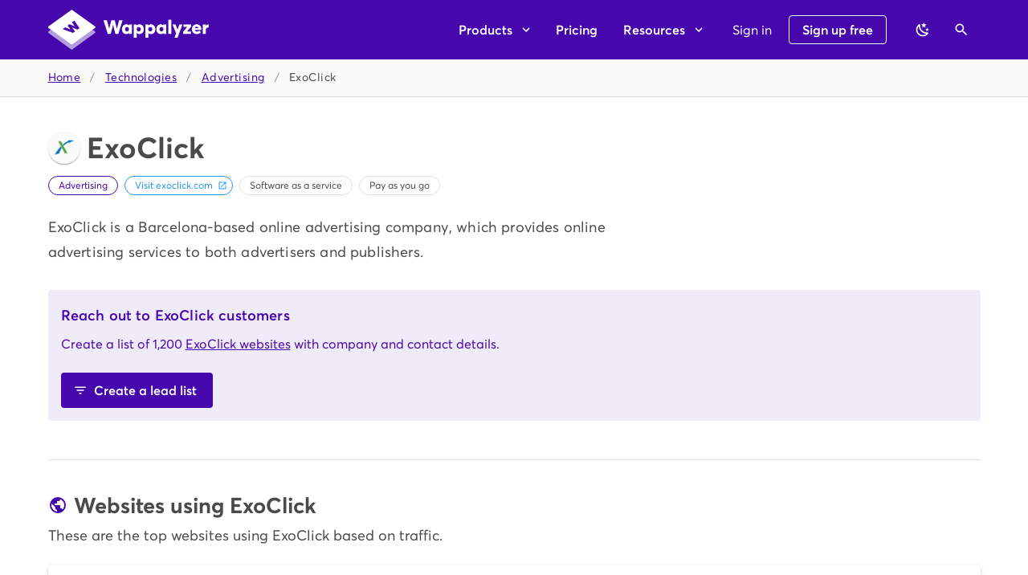

--- FILE ---
content_type: text/html
request_url: https://www.wappalyzer.com/technologies/advertising/exoclick/
body_size: 117068
content:
<!DOCTYPE html><html data-n-head-ssr=""><head>
    <meta data-n-head="ssr" charset="utf-8"><meta data-n-head="ssr" theme_color="#4608ad"><meta data-n-head="ssr" name="viewport" content="width=device-width,initial-scale=1"><meta data-n-head="ssr" name="apple-itunes-app" content="app-id=6461162559"><meta data-n-head="ssr" data-hid="description" name="description" content="Download a list of websites using ExoClick} with email addresses, phone numbers and LinkedIn profiles."><title>Find ExoClick customers - Wappalyzer</title><link data-n-head="ssr" rel="author" type="text/plain" href="https://www.wappalyzer.com/humans.txt"><link data-n-head="ssr" rel="preconnect" href="https://www.googletagmanager.com"><link data-n-head="ssr" rel="apple-touch-icon" href="/apple-touch-icon.png"><script data-n-head="ssr" data-hid="gtm-script">window._gtm_init||(window._gtm_init=1,function(t,e,n,a,i){t[n]=1==t[n]||"yes"==e[n]||1==e[n]||1==e.msDoNotTrack||t[a]&&t[a][i]&&t[a][i]()?1:0}(window,navigator,"doNotTrack","external","msTrackingProtectionEnabled"),function(a,i,o,g,m){a[m]={},a._gtm_inject=function(t){a[m][t]=1,a[g]=a[g]||[],a[g].push({"gtm.start":(new Date).getTime(),event:"gtm.js"});var e=i.getElementsByTagName(o)[0],n=i.createElement(o);n.async=!0,n.src="https://www.googletagmanager.com/gtm.js?id="+t,e.parentNode.insertBefore(n,e)},a._gtm_inject("GTM-53QHPFF")}(window,document,"script","dataLayer","_gtm_ids"))</script><link rel="preload" href="/_nuxt/1ff004c.js" as="script"><link rel="preload" href="/_nuxt/a748a19.js" as="script"><link rel="preload" href="/_nuxt/ed7b3ce.js" as="script"><link rel="preload" href="/_nuxt/4d35153.js" as="script"><link rel="preload" href="/_nuxt/b49fa9d.js" as="script"><link rel="preload" href="/_nuxt/cae3775.js" as="script"><link rel="preload" href="/_nuxt/f4c77b7.js" as="script"><link rel="preload" href="/_nuxt/fffebc7.js" as="script"><style data-vue-ssr-id="1c8f4490:0 21dd8f33:0 520553ea:0 34f0fce0:0 24aed874:0 fc402d5c:0 a8b3b032:0 61d1dd60:0 7082b72e:0 398bddcc:0 96ff168c:0 0c396eac:0 a4669b52:0 951d1426:0 3ead2f3e:0 3db40984:0 b96481b0:0 115521d8:0 fbf045a0:0 4d8fa87c:0 5e3137a2:0 bbae67e4:0 9870ed18:0 7bc1a860:0 03027dc7:0 309af2bb:0 f85713f8:0 29751484:0 7b5d4dc6:0 ae7a972c:0 59b49814:0 71919d64:0 5f99df01:0 77af941d:0 d811cd3e:0 a5748c50:0 6391e516:0 fafb42b2:0 44ca1aa4:0 f73baae2:0 52d9b218:0 166b92f8:0 623feb29:0 1c6030b2:0 034373cf:0 ae6843bc:0 28610fa0:0 0589d266:0">.theme--light.v-alert .v-alert--prominent .v-alert__icon:after{background:rgba(0,0,0,.12)}.theme--dark.v-alert .v-alert--prominent .v-alert__icon:after{background:hsla(0,0%,100%,.12)}.v-sheet.v-alert{border-radius:4px}.v-sheet.v-alert:not(.v-sheet--outlined){box-shadow:0 0 0 0 rgba(0,0,0,.2),0 0 0 0 rgba(0,0,0,.14),0 0 0 0 rgba(0,0,0,.12)}.v-sheet.v-alert.v-sheet--shaped{border-radius:16px 4px}.v-alert{display:block;font-size:16px;margin-bottom:16px;padding:16px;position:relative;transition:.3s cubic-bezier(.25,.8,.5,1)}.v-alert:not(.v-sheet--tile){border-radius:4px}.v-application--is-ltr .v-alert>.v-alert__content,.v-application--is-ltr .v-alert>.v-icon{margin-right:16px}.v-application--is-rtl .v-alert>.v-alert__content,.v-application--is-rtl .v-alert>.v-icon{margin-left:16px}.v-application--is-ltr .v-alert>.v-icon+.v-alert__content{margin-right:0}.v-application--is-rtl .v-alert>.v-icon+.v-alert__content{margin-left:0}.v-application--is-ltr .v-alert>.v-alert__content+.v-icon{margin-right:0}.v-application--is-rtl .v-alert>.v-alert__content+.v-icon{margin-left:0}.v-alert__border{border-style:solid;border-width:4px;content:"";position:absolute}.v-alert__border:not(.v-alert__border--has-color){opacity:.26}.v-alert__border--left,.v-alert__border--right{bottom:0;top:0}.v-alert__border--bottom,.v-alert__border--top{left:0;right:0}.v-alert__border--bottom{border-bottom-left-radius:inherit;border-bottom-right-radius:inherit;bottom:0}.v-application--is-ltr .v-alert__border--left{border-bottom-left-radius:inherit;border-top-left-radius:inherit;left:0}.v-application--is-ltr .v-alert__border--right,.v-application--is-rtl .v-alert__border--left{border-bottom-right-radius:inherit;border-top-right-radius:inherit;right:0}.v-application--is-rtl .v-alert__border--right{border-bottom-left-radius:inherit;border-top-left-radius:inherit;left:0}.v-alert__border--top{border-top-left-radius:inherit;border-top-right-radius:inherit;top:0}.v-alert__content{flex:1 1 auto}.v-application--is-ltr .v-alert__dismissible{margin:-16px -8px -16px 8px}.v-application--is-rtl .v-alert__dismissible{margin:-16px 8px -16px -8px}.v-alert__icon{align-self:flex-start;border-radius:50%;height:24px;min-width:24px;position:relative}.v-application--is-ltr .v-alert__icon{margin-right:16px}.v-application--is-rtl .v-alert__icon{margin-left:16px}.v-alert__icon.v-icon{font-size:24px}.v-alert__wrapper{align-items:center;border-radius:inherit;display:flex}.v-application--is-ltr .v-alert--border.v-alert--prominent .v-alert__icon{margin-left:8px}.v-application--is-rtl .v-alert--border.v-alert--prominent .v-alert__icon{margin-right:8px}.v-alert--dense{padding-bottom:8px;padding-top:8px}.v-alert--dense .v-alert__border{border-width:medium}.v-alert--outlined{background:0 0!important;border:thin solid!important}.v-alert--outlined .v-alert__icon{color:inherit!important}.v-alert--prominent .v-alert__icon{align-self:center;height:48px;min-width:48px}.v-alert--prominent .v-alert__icon.v-icon{font-size:32px}.v-alert--prominent .v-alert__icon.v-icon:after{background:currentColor!important;border-radius:50%;bottom:0;content:"";left:0;opacity:.16;position:absolute;right:0;top:0}.v-alert--prominent.v-alert--dense .v-alert__icon.v-icon:after{transform:scale(1)}.v-alert--text{background:0 0!important}.v-alert--text:before{background-color:currentColor;border-radius:inherit;bottom:0;content:"";left:0;opacity:.12;pointer-events:none;position:absolute;right:0;top:0}.theme--light.v-sheet{background-color:#fff;border-color:#fff;color:#4a4a4a}.theme--light.v-sheet--outlined{border:thin solid rgba(0,0,0,.12)}.theme--dark.v-sheet{background-color:#1e1e1e;border-color:#1e1e1e;color:#fff}.theme--dark.v-sheet--outlined{border:thin solid hsla(0,0%,100%,.12)}.v-sheet{border-radius:0}.v-sheet:not(.v-sheet--outlined){box-shadow:0 0 0 0 rgba(0,0,0,.2),0 0 0 0 rgba(0,0,0,.14),0 0 0 0 rgba(0,0,0,.12)}.v-sheet.v-sheet--shaped{border-radius:16px 0}@keyframes v-shake{59%{margin-left:0}60%,80%{margin-left:2px}70%,90%{margin-left:-2px}}.v-application .black{background-color:#000!important;border-color:#000!important}.v-application .black--text{caret-color:#000!important;color:#000!important}.v-application .white{background-color:#fff!important;border-color:#fff!important}.v-application .white--text{caret-color:#fff!important;color:#fff!important}.v-application .transparent{background-color:transparent!important;border-color:transparent!important}.v-application .transparent--text{caret-color:transparent!important;color:transparent!important}.v-application .red{background-color:#f44336!important;border-color:#f44336!important}.v-application .red--text{caret-color:#f44336!important;color:#f44336!important}.v-application .red.lighten-5{background-color:#ffebee!important;border-color:#ffebee!important}.v-application .red--text.text--lighten-5{caret-color:#ffebee!important;color:#ffebee!important}.v-application .red.lighten-4{background-color:#ffcdd2!important;border-color:#ffcdd2!important}.v-application .red--text.text--lighten-4{caret-color:#ffcdd2!important;color:#ffcdd2!important}.v-application .red.lighten-3{background-color:#ef9a9a!important;border-color:#ef9a9a!important}.v-application .red--text.text--lighten-3{caret-color:#ef9a9a!important;color:#ef9a9a!important}.v-application .red.lighten-2{background-color:#e57373!important;border-color:#e57373!important}.v-application .red--text.text--lighten-2{caret-color:#e57373!important;color:#e57373!important}.v-application .red.lighten-1{background-color:#ef5350!important;border-color:#ef5350!important}.v-application .red--text.text--lighten-1{caret-color:#ef5350!important;color:#ef5350!important}.v-application .red.darken-1{background-color:#e53935!important;border-color:#e53935!important}.v-application .red--text.text--darken-1{caret-color:#e53935!important;color:#e53935!important}.v-application .red.darken-2{background-color:#d32f2f!important;border-color:#d32f2f!important}.v-application .red--text.text--darken-2{caret-color:#d32f2f!important;color:#d32f2f!important}.v-application .red.darken-3{background-color:#c62828!important;border-color:#c62828!important}.v-application .red--text.text--darken-3{caret-color:#c62828!important;color:#c62828!important}.v-application .red.darken-4{background-color:#b71c1c!important;border-color:#b71c1c!important}.v-application .red--text.text--darken-4{caret-color:#b71c1c!important;color:#b71c1c!important}.v-application .red.accent-1{background-color:#ff8a80!important;border-color:#ff8a80!important}.v-application .red--text.text--accent-1{caret-color:#ff8a80!important;color:#ff8a80!important}.v-application .red.accent-2{background-color:#ff5252!important;border-color:#ff5252!important}.v-application .red--text.text--accent-2{caret-color:#ff5252!important;color:#ff5252!important}.v-application .red.accent-3{background-color:#ff1744!important;border-color:#ff1744!important}.v-application .red--text.text--accent-3{caret-color:#ff1744!important;color:#ff1744!important}.v-application .red.accent-4{background-color:#d50000!important;border-color:#d50000!important}.v-application .red--text.text--accent-4{caret-color:#d50000!important;color:#d50000!important}.v-application .pink{background-color:#e91e63!important;border-color:#e91e63!important}.v-application .pink--text{caret-color:#e91e63!important;color:#e91e63!important}.v-application .pink.lighten-5{background-color:#fce4ec!important;border-color:#fce4ec!important}.v-application .pink--text.text--lighten-5{caret-color:#fce4ec!important;color:#fce4ec!important}.v-application .pink.lighten-4{background-color:#f8bbd0!important;border-color:#f8bbd0!important}.v-application .pink--text.text--lighten-4{caret-color:#f8bbd0!important;color:#f8bbd0!important}.v-application .pink.lighten-3{background-color:#f48fb1!important;border-color:#f48fb1!important}.v-application .pink--text.text--lighten-3{caret-color:#f48fb1!important;color:#f48fb1!important}.v-application .pink.lighten-2{background-color:#f06292!important;border-color:#f06292!important}.v-application .pink--text.text--lighten-2{caret-color:#f06292!important;color:#f06292!important}.v-application .pink.lighten-1{background-color:#ec407a!important;border-color:#ec407a!important}.v-application .pink--text.text--lighten-1{caret-color:#ec407a!important;color:#ec407a!important}.v-application .pink.darken-1{background-color:#d81b60!important;border-color:#d81b60!important}.v-application .pink--text.text--darken-1{caret-color:#d81b60!important;color:#d81b60!important}.v-application .pink.darken-2{background-color:#c2185b!important;border-color:#c2185b!important}.v-application .pink--text.text--darken-2{caret-color:#c2185b!important;color:#c2185b!important}.v-application .pink.darken-3{background-color:#ad1457!important;border-color:#ad1457!important}.v-application .pink--text.text--darken-3{caret-color:#ad1457!important;color:#ad1457!important}.v-application .pink.darken-4{background-color:#880e4f!important;border-color:#880e4f!important}.v-application .pink--text.text--darken-4{caret-color:#880e4f!important;color:#880e4f!important}.v-application .pink.accent-1{background-color:#ff80ab!important;border-color:#ff80ab!important}.v-application .pink--text.text--accent-1{caret-color:#ff80ab!important;color:#ff80ab!important}.v-application .pink.accent-2{background-color:#ff4081!important;border-color:#ff4081!important}.v-application .pink--text.text--accent-2{caret-color:#ff4081!important;color:#ff4081!important}.v-application .pink.accent-3{background-color:#f50057!important;border-color:#f50057!important}.v-application .pink--text.text--accent-3{caret-color:#f50057!important;color:#f50057!important}.v-application .pink.accent-4{background-color:#c51162!important;border-color:#c51162!important}.v-application .pink--text.text--accent-4{caret-color:#c51162!important;color:#c51162!important}.v-application .purple{background-color:#9c27b0!important;border-color:#9c27b0!important}.v-application .purple--text{caret-color:#9c27b0!important;color:#9c27b0!important}.v-application .purple.lighten-5{background-color:#f3e5f5!important;border-color:#f3e5f5!important}.v-application .purple--text.text--lighten-5{caret-color:#f3e5f5!important;color:#f3e5f5!important}.v-application .purple.lighten-4{background-color:#e1bee7!important;border-color:#e1bee7!important}.v-application .purple--text.text--lighten-4{caret-color:#e1bee7!important;color:#e1bee7!important}.v-application .purple.lighten-3{background-color:#ce93d8!important;border-color:#ce93d8!important}.v-application .purple--text.text--lighten-3{caret-color:#ce93d8!important;color:#ce93d8!important}.v-application .purple.lighten-2{background-color:#ba68c8!important;border-color:#ba68c8!important}.v-application .purple--text.text--lighten-2{caret-color:#ba68c8!important;color:#ba68c8!important}.v-application .purple.lighten-1{background-color:#ab47bc!important;border-color:#ab47bc!important}.v-application .purple--text.text--lighten-1{caret-color:#ab47bc!important;color:#ab47bc!important}.v-application .purple.darken-1{background-color:#8e24aa!important;border-color:#8e24aa!important}.v-application .purple--text.text--darken-1{caret-color:#8e24aa!important;color:#8e24aa!important}.v-application .purple.darken-2{background-color:#7b1fa2!important;border-color:#7b1fa2!important}.v-application .purple--text.text--darken-2{caret-color:#7b1fa2!important;color:#7b1fa2!important}.v-application .purple.darken-3{background-color:#6a1b9a!important;border-color:#6a1b9a!important}.v-application .purple--text.text--darken-3{caret-color:#6a1b9a!important;color:#6a1b9a!important}.v-application .purple.darken-4{background-color:#4a148c!important;border-color:#4a148c!important}.v-application .purple--text.text--darken-4{caret-color:#4a148c!important;color:#4a148c!important}.v-application .purple.accent-1{background-color:#ea80fc!important;border-color:#ea80fc!important}.v-application .purple--text.text--accent-1{caret-color:#ea80fc!important;color:#ea80fc!important}.v-application .purple.accent-2{background-color:#e040fb!important;border-color:#e040fb!important}.v-application .purple--text.text--accent-2{caret-color:#e040fb!important;color:#e040fb!important}.v-application .purple.accent-3{background-color:#d500f9!important;border-color:#d500f9!important}.v-application .purple--text.text--accent-3{caret-color:#d500f9!important;color:#d500f9!important}.v-application .purple.accent-4{background-color:#a0f!important;border-color:#a0f!important}.v-application .purple--text.text--accent-4{caret-color:#a0f!important;color:#a0f!important}.v-application .deep-purple{background-color:#673ab7!important;border-color:#673ab7!important}.v-application .deep-purple--text{caret-color:#673ab7!important;color:#673ab7!important}.v-application .deep-purple.lighten-5{background-color:#ede7f6!important;border-color:#ede7f6!important}.v-application .deep-purple--text.text--lighten-5{caret-color:#ede7f6!important;color:#ede7f6!important}.v-application .deep-purple.lighten-4{background-color:#d1c4e9!important;border-color:#d1c4e9!important}.v-application .deep-purple--text.text--lighten-4{caret-color:#d1c4e9!important;color:#d1c4e9!important}.v-application .deep-purple.lighten-3{background-color:#b39ddb!important;border-color:#b39ddb!important}.v-application .deep-purple--text.text--lighten-3{caret-color:#b39ddb!important;color:#b39ddb!important}.v-application .deep-purple.lighten-2{background-color:#9575cd!important;border-color:#9575cd!important}.v-application .deep-purple--text.text--lighten-2{caret-color:#9575cd!important;color:#9575cd!important}.v-application .deep-purple.lighten-1{background-color:#7e57c2!important;border-color:#7e57c2!important}.v-application .deep-purple--text.text--lighten-1{caret-color:#7e57c2!important;color:#7e57c2!important}.v-application .deep-purple.darken-1{background-color:#5e35b1!important;border-color:#5e35b1!important}.v-application .deep-purple--text.text--darken-1{caret-color:#5e35b1!important;color:#5e35b1!important}.v-application .deep-purple.darken-2{background-color:#512da8!important;border-color:#512da8!important}.v-application .deep-purple--text.text--darken-2{caret-color:#512da8!important;color:#512da8!important}.v-application .deep-purple.darken-3{background-color:#4527a0!important;border-color:#4527a0!important}.v-application .deep-purple--text.text--darken-3{caret-color:#4527a0!important;color:#4527a0!important}.v-application .deep-purple.darken-4{background-color:#311b92!important;border-color:#311b92!important}.v-application .deep-purple--text.text--darken-4{caret-color:#311b92!important;color:#311b92!important}.v-application .deep-purple.accent-1{background-color:#b388ff!important;border-color:#b388ff!important}.v-application .deep-purple--text.text--accent-1{caret-color:#b388ff!important;color:#b388ff!important}.v-application .deep-purple.accent-2{background-color:#7c4dff!important;border-color:#7c4dff!important}.v-application .deep-purple--text.text--accent-2{caret-color:#7c4dff!important;color:#7c4dff!important}.v-application .deep-purple.accent-3{background-color:#651fff!important;border-color:#651fff!important}.v-application .deep-purple--text.text--accent-3{caret-color:#651fff!important;color:#651fff!important}.v-application .deep-purple.accent-4{background-color:#6200ea!important;border-color:#6200ea!important}.v-application .deep-purple--text.text--accent-4{caret-color:#6200ea!important;color:#6200ea!important}.v-application .indigo{background-color:#3f51b5!important;border-color:#3f51b5!important}.v-application .indigo--text{caret-color:#3f51b5!important;color:#3f51b5!important}.v-application .indigo.lighten-5{background-color:#e8eaf6!important;border-color:#e8eaf6!important}.v-application .indigo--text.text--lighten-5{caret-color:#e8eaf6!important;color:#e8eaf6!important}.v-application .indigo.lighten-4{background-color:#c5cae9!important;border-color:#c5cae9!important}.v-application .indigo--text.text--lighten-4{caret-color:#c5cae9!important;color:#c5cae9!important}.v-application .indigo.lighten-3{background-color:#9fa8da!important;border-color:#9fa8da!important}.v-application .indigo--text.text--lighten-3{caret-color:#9fa8da!important;color:#9fa8da!important}.v-application .indigo.lighten-2{background-color:#7986cb!important;border-color:#7986cb!important}.v-application .indigo--text.text--lighten-2{caret-color:#7986cb!important;color:#7986cb!important}.v-application .indigo.lighten-1{background-color:#5c6bc0!important;border-color:#5c6bc0!important}.v-application .indigo--text.text--lighten-1{caret-color:#5c6bc0!important;color:#5c6bc0!important}.v-application .indigo.darken-1{background-color:#3949ab!important;border-color:#3949ab!important}.v-application .indigo--text.text--darken-1{caret-color:#3949ab!important;color:#3949ab!important}.v-application .indigo.darken-2{background-color:#303f9f!important;border-color:#303f9f!important}.v-application .indigo--text.text--darken-2{caret-color:#303f9f!important;color:#303f9f!important}.v-application .indigo.darken-3{background-color:#283593!important;border-color:#283593!important}.v-application .indigo--text.text--darken-3{caret-color:#283593!important;color:#283593!important}.v-application .indigo.darken-4{background-color:#1a237e!important;border-color:#1a237e!important}.v-application .indigo--text.text--darken-4{caret-color:#1a237e!important;color:#1a237e!important}.v-application .indigo.accent-1{background-color:#8c9eff!important;border-color:#8c9eff!important}.v-application .indigo--text.text--accent-1{caret-color:#8c9eff!important;color:#8c9eff!important}.v-application .indigo.accent-2{background-color:#536dfe!important;border-color:#536dfe!important}.v-application .indigo--text.text--accent-2{caret-color:#536dfe!important;color:#536dfe!important}.v-application .indigo.accent-3{background-color:#3d5afe!important;border-color:#3d5afe!important}.v-application .indigo--text.text--accent-3{caret-color:#3d5afe!important;color:#3d5afe!important}.v-application .indigo.accent-4{background-color:#304ffe!important;border-color:#304ffe!important}.v-application .indigo--text.text--accent-4{caret-color:#304ffe!important;color:#304ffe!important}.v-application .blue{background-color:#2196f3!important;border-color:#2196f3!important}.v-application .blue--text{caret-color:#2196f3!important;color:#2196f3!important}.v-application .blue.lighten-5{background-color:#e3f2fd!important;border-color:#e3f2fd!important}.v-application .blue--text.text--lighten-5{caret-color:#e3f2fd!important;color:#e3f2fd!important}.v-application .blue.lighten-4{background-color:#bbdefb!important;border-color:#bbdefb!important}.v-application .blue--text.text--lighten-4{caret-color:#bbdefb!important;color:#bbdefb!important}.v-application .blue.lighten-3{background-color:#90caf9!important;border-color:#90caf9!important}.v-application .blue--text.text--lighten-3{caret-color:#90caf9!important;color:#90caf9!important}.v-application .blue.lighten-2{background-color:#64b5f6!important;border-color:#64b5f6!important}.v-application .blue--text.text--lighten-2{caret-color:#64b5f6!important;color:#64b5f6!important}.v-application .blue.lighten-1{background-color:#42a5f5!important;border-color:#42a5f5!important}.v-application .blue--text.text--lighten-1{caret-color:#42a5f5!important;color:#42a5f5!important}.v-application .blue.darken-1{background-color:#1e88e5!important;border-color:#1e88e5!important}.v-application .blue--text.text--darken-1{caret-color:#1e88e5!important;color:#1e88e5!important}.v-application .blue.darken-2{background-color:#1976d2!important;border-color:#1976d2!important}.v-application .blue--text.text--darken-2{caret-color:#1976d2!important;color:#1976d2!important}.v-application .blue.darken-3{background-color:#1565c0!important;border-color:#1565c0!important}.v-application .blue--text.text--darken-3{caret-color:#1565c0!important;color:#1565c0!important}.v-application .blue.darken-4{background-color:#0d47a1!important;border-color:#0d47a1!important}.v-application .blue--text.text--darken-4{caret-color:#0d47a1!important;color:#0d47a1!important}.v-application .blue.accent-1{background-color:#82b1ff!important;border-color:#82b1ff!important}.v-application .blue--text.text--accent-1{caret-color:#82b1ff!important;color:#82b1ff!important}.v-application .blue.accent-2{background-color:#448aff!important;border-color:#448aff!important}.v-application .blue--text.text--accent-2{caret-color:#448aff!important;color:#448aff!important}.v-application .blue.accent-3{background-color:#2979ff!important;border-color:#2979ff!important}.v-application .blue--text.text--accent-3{caret-color:#2979ff!important;color:#2979ff!important}.v-application .blue.accent-4{background-color:#2962ff!important;border-color:#2962ff!important}.v-application .blue--text.text--accent-4{caret-color:#2962ff!important;color:#2962ff!important}.v-application .light-blue{background-color:#03a9f4!important;border-color:#03a9f4!important}.v-application .light-blue--text{caret-color:#03a9f4!important;color:#03a9f4!important}.v-application .light-blue.lighten-5{background-color:#e1f5fe!important;border-color:#e1f5fe!important}.v-application .light-blue--text.text--lighten-5{caret-color:#e1f5fe!important;color:#e1f5fe!important}.v-application .light-blue.lighten-4{background-color:#b3e5fc!important;border-color:#b3e5fc!important}.v-application .light-blue--text.text--lighten-4{caret-color:#b3e5fc!important;color:#b3e5fc!important}.v-application .light-blue.lighten-3{background-color:#81d4fa!important;border-color:#81d4fa!important}.v-application .light-blue--text.text--lighten-3{caret-color:#81d4fa!important;color:#81d4fa!important}.v-application .light-blue.lighten-2{background-color:#4fc3f7!important;border-color:#4fc3f7!important}.v-application .light-blue--text.text--lighten-2{caret-color:#4fc3f7!important;color:#4fc3f7!important}.v-application .light-blue.lighten-1{background-color:#29b6f6!important;border-color:#29b6f6!important}.v-application .light-blue--text.text--lighten-1{caret-color:#29b6f6!important;color:#29b6f6!important}.v-application .light-blue.darken-1{background-color:#039be5!important;border-color:#039be5!important}.v-application .light-blue--text.text--darken-1{caret-color:#039be5!important;color:#039be5!important}.v-application .light-blue.darken-2{background-color:#0288d1!important;border-color:#0288d1!important}.v-application .light-blue--text.text--darken-2{caret-color:#0288d1!important;color:#0288d1!important}.v-application .light-blue.darken-3{background-color:#0277bd!important;border-color:#0277bd!important}.v-application .light-blue--text.text--darken-3{caret-color:#0277bd!important;color:#0277bd!important}.v-application .light-blue.darken-4{background-color:#01579b!important;border-color:#01579b!important}.v-application .light-blue--text.text--darken-4{caret-color:#01579b!important;color:#01579b!important}.v-application .light-blue.accent-1{background-color:#80d8ff!important;border-color:#80d8ff!important}.v-application .light-blue--text.text--accent-1{caret-color:#80d8ff!important;color:#80d8ff!important}.v-application .light-blue.accent-2{background-color:#40c4ff!important;border-color:#40c4ff!important}.v-application .light-blue--text.text--accent-2{caret-color:#40c4ff!important;color:#40c4ff!important}.v-application .light-blue.accent-3{background-color:#00b0ff!important;border-color:#00b0ff!important}.v-application .light-blue--text.text--accent-3{caret-color:#00b0ff!important;color:#00b0ff!important}.v-application .light-blue.accent-4{background-color:#0091ea!important;border-color:#0091ea!important}.v-application .light-blue--text.text--accent-4{caret-color:#0091ea!important;color:#0091ea!important}.v-application .cyan{background-color:#00bcd4!important;border-color:#00bcd4!important}.v-application .cyan--text{caret-color:#00bcd4!important;color:#00bcd4!important}.v-application .cyan.lighten-5{background-color:#e0f7fa!important;border-color:#e0f7fa!important}.v-application .cyan--text.text--lighten-5{caret-color:#e0f7fa!important;color:#e0f7fa!important}.v-application .cyan.lighten-4{background-color:#b2ebf2!important;border-color:#b2ebf2!important}.v-application .cyan--text.text--lighten-4{caret-color:#b2ebf2!important;color:#b2ebf2!important}.v-application .cyan.lighten-3{background-color:#80deea!important;border-color:#80deea!important}.v-application .cyan--text.text--lighten-3{caret-color:#80deea!important;color:#80deea!important}.v-application .cyan.lighten-2{background-color:#4dd0e1!important;border-color:#4dd0e1!important}.v-application .cyan--text.text--lighten-2{caret-color:#4dd0e1!important;color:#4dd0e1!important}.v-application .cyan.lighten-1{background-color:#26c6da!important;border-color:#26c6da!important}.v-application .cyan--text.text--lighten-1{caret-color:#26c6da!important;color:#26c6da!important}.v-application .cyan.darken-1{background-color:#00acc1!important;border-color:#00acc1!important}.v-application .cyan--text.text--darken-1{caret-color:#00acc1!important;color:#00acc1!important}.v-application .cyan.darken-2{background-color:#0097a7!important;border-color:#0097a7!important}.v-application .cyan--text.text--darken-2{caret-color:#0097a7!important;color:#0097a7!important}.v-application .cyan.darken-3{background-color:#00838f!important;border-color:#00838f!important}.v-application .cyan--text.text--darken-3{caret-color:#00838f!important;color:#00838f!important}.v-application .cyan.darken-4{background-color:#006064!important;border-color:#006064!important}.v-application .cyan--text.text--darken-4{caret-color:#006064!important;color:#006064!important}.v-application .cyan.accent-1{background-color:#84ffff!important;border-color:#84ffff!important}.v-application .cyan--text.text--accent-1{caret-color:#84ffff!important;color:#84ffff!important}.v-application .cyan.accent-2{background-color:#18ffff!important;border-color:#18ffff!important}.v-application .cyan--text.text--accent-2{caret-color:#18ffff!important;color:#18ffff!important}.v-application .cyan.accent-3{background-color:#00e5ff!important;border-color:#00e5ff!important}.v-application .cyan--text.text--accent-3{caret-color:#00e5ff!important;color:#00e5ff!important}.v-application .cyan.accent-4{background-color:#00b8d4!important;border-color:#00b8d4!important}.v-application .cyan--text.text--accent-4{caret-color:#00b8d4!important;color:#00b8d4!important}.v-application .teal{background-color:#009688!important;border-color:#009688!important}.v-application .teal--text{caret-color:#009688!important;color:#009688!important}.v-application .teal.lighten-5{background-color:#e0f2f1!important;border-color:#e0f2f1!important}.v-application .teal--text.text--lighten-5{caret-color:#e0f2f1!important;color:#e0f2f1!important}.v-application .teal.lighten-4{background-color:#b2dfdb!important;border-color:#b2dfdb!important}.v-application .teal--text.text--lighten-4{caret-color:#b2dfdb!important;color:#b2dfdb!important}.v-application .teal.lighten-3{background-color:#80cbc4!important;border-color:#80cbc4!important}.v-application .teal--text.text--lighten-3{caret-color:#80cbc4!important;color:#80cbc4!important}.v-application .teal.lighten-2{background-color:#4db6ac!important;border-color:#4db6ac!important}.v-application .teal--text.text--lighten-2{caret-color:#4db6ac!important;color:#4db6ac!important}.v-application .teal.lighten-1{background-color:#26a69a!important;border-color:#26a69a!important}.v-application .teal--text.text--lighten-1{caret-color:#26a69a!important;color:#26a69a!important}.v-application .teal.darken-1{background-color:#00897b!important;border-color:#00897b!important}.v-application .teal--text.text--darken-1{caret-color:#00897b!important;color:#00897b!important}.v-application .teal.darken-2{background-color:#00796b!important;border-color:#00796b!important}.v-application .teal--text.text--darken-2{caret-color:#00796b!important;color:#00796b!important}.v-application .teal.darken-3{background-color:#00695c!important;border-color:#00695c!important}.v-application .teal--text.text--darken-3{caret-color:#00695c!important;color:#00695c!important}.v-application .teal.darken-4{background-color:#004d40!important;border-color:#004d40!important}.v-application .teal--text.text--darken-4{caret-color:#004d40!important;color:#004d40!important}.v-application .teal.accent-1{background-color:#a7ffeb!important;border-color:#a7ffeb!important}.v-application .teal--text.text--accent-1{caret-color:#a7ffeb!important;color:#a7ffeb!important}.v-application .teal.accent-2{background-color:#64ffda!important;border-color:#64ffda!important}.v-application .teal--text.text--accent-2{caret-color:#64ffda!important;color:#64ffda!important}.v-application .teal.accent-3{background-color:#1de9b6!important;border-color:#1de9b6!important}.v-application .teal--text.text--accent-3{caret-color:#1de9b6!important;color:#1de9b6!important}.v-application .teal.accent-4{background-color:#00bfa5!important;border-color:#00bfa5!important}.v-application .teal--text.text--accent-4{caret-color:#00bfa5!important;color:#00bfa5!important}.v-application .green{background-color:#4caf50!important;border-color:#4caf50!important}.v-application .green--text{caret-color:#4caf50!important;color:#4caf50!important}.v-application .green.lighten-5{background-color:#e8f5e9!important;border-color:#e8f5e9!important}.v-application .green--text.text--lighten-5{caret-color:#e8f5e9!important;color:#e8f5e9!important}.v-application .green.lighten-4{background-color:#c8e6c9!important;border-color:#c8e6c9!important}.v-application .green--text.text--lighten-4{caret-color:#c8e6c9!important;color:#c8e6c9!important}.v-application .green.lighten-3{background-color:#a5d6a7!important;border-color:#a5d6a7!important}.v-application .green--text.text--lighten-3{caret-color:#a5d6a7!important;color:#a5d6a7!important}.v-application .green.lighten-2{background-color:#81c784!important;border-color:#81c784!important}.v-application .green--text.text--lighten-2{caret-color:#81c784!important;color:#81c784!important}.v-application .green.lighten-1{background-color:#66bb6a!important;border-color:#66bb6a!important}.v-application .green--text.text--lighten-1{caret-color:#66bb6a!important;color:#66bb6a!important}.v-application .green.darken-1{background-color:#43a047!important;border-color:#43a047!important}.v-application .green--text.text--darken-1{caret-color:#43a047!important;color:#43a047!important}.v-application .green.darken-2{background-color:#388e3c!important;border-color:#388e3c!important}.v-application .green--text.text--darken-2{caret-color:#388e3c!important;color:#388e3c!important}.v-application .green.darken-3{background-color:#2e7d32!important;border-color:#2e7d32!important}.v-application .green--text.text--darken-3{caret-color:#2e7d32!important;color:#2e7d32!important}.v-application .green.darken-4{background-color:#1b5e20!important;border-color:#1b5e20!important}.v-application .green--text.text--darken-4{caret-color:#1b5e20!important;color:#1b5e20!important}.v-application .green.accent-1{background-color:#b9f6ca!important;border-color:#b9f6ca!important}.v-application .green--text.text--accent-1{caret-color:#b9f6ca!important;color:#b9f6ca!important}.v-application .green.accent-2{background-color:#69f0ae!important;border-color:#69f0ae!important}.v-application .green--text.text--accent-2{caret-color:#69f0ae!important;color:#69f0ae!important}.v-application .green.accent-3{background-color:#00e676!important;border-color:#00e676!important}.v-application .green--text.text--accent-3{caret-color:#00e676!important;color:#00e676!important}.v-application .green.accent-4{background-color:#00c853!important;border-color:#00c853!important}.v-application .green--text.text--accent-4{caret-color:#00c853!important;color:#00c853!important}.v-application .light-green{background-color:#8bc34a!important;border-color:#8bc34a!important}.v-application .light-green--text{caret-color:#8bc34a!important;color:#8bc34a!important}.v-application .light-green.lighten-5{background-color:#f1f8e9!important;border-color:#f1f8e9!important}.v-application .light-green--text.text--lighten-5{caret-color:#f1f8e9!important;color:#f1f8e9!important}.v-application .light-green.lighten-4{background-color:#dcedc8!important;border-color:#dcedc8!important}.v-application .light-green--text.text--lighten-4{caret-color:#dcedc8!important;color:#dcedc8!important}.v-application .light-green.lighten-3{background-color:#c5e1a5!important;border-color:#c5e1a5!important}.v-application .light-green--text.text--lighten-3{caret-color:#c5e1a5!important;color:#c5e1a5!important}.v-application .light-green.lighten-2{background-color:#aed581!important;border-color:#aed581!important}.v-application .light-green--text.text--lighten-2{caret-color:#aed581!important;color:#aed581!important}.v-application .light-green.lighten-1{background-color:#9ccc65!important;border-color:#9ccc65!important}.v-application .light-green--text.text--lighten-1{caret-color:#9ccc65!important;color:#9ccc65!important}.v-application .light-green.darken-1{background-color:#7cb342!important;border-color:#7cb342!important}.v-application .light-green--text.text--darken-1{caret-color:#7cb342!important;color:#7cb342!important}.v-application .light-green.darken-2{background-color:#689f38!important;border-color:#689f38!important}.v-application .light-green--text.text--darken-2{caret-color:#689f38!important;color:#689f38!important}.v-application .light-green.darken-3{background-color:#558b2f!important;border-color:#558b2f!important}.v-application .light-green--text.text--darken-3{caret-color:#558b2f!important;color:#558b2f!important}.v-application .light-green.darken-4{background-color:#33691e!important;border-color:#33691e!important}.v-application .light-green--text.text--darken-4{caret-color:#33691e!important;color:#33691e!important}.v-application .light-green.accent-1{background-color:#ccff90!important;border-color:#ccff90!important}.v-application .light-green--text.text--accent-1{caret-color:#ccff90!important;color:#ccff90!important}.v-application .light-green.accent-2{background-color:#b2ff59!important;border-color:#b2ff59!important}.v-application .light-green--text.text--accent-2{caret-color:#b2ff59!important;color:#b2ff59!important}.v-application .light-green.accent-3{background-color:#76ff03!important;border-color:#76ff03!important}.v-application .light-green--text.text--accent-3{caret-color:#76ff03!important;color:#76ff03!important}.v-application .light-green.accent-4{background-color:#64dd17!important;border-color:#64dd17!important}.v-application .light-green--text.text--accent-4{caret-color:#64dd17!important;color:#64dd17!important}.v-application .lime{background-color:#cddc39!important;border-color:#cddc39!important}.v-application .lime--text{caret-color:#cddc39!important;color:#cddc39!important}.v-application .lime.lighten-5{background-color:#f9fbe7!important;border-color:#f9fbe7!important}.v-application .lime--text.text--lighten-5{caret-color:#f9fbe7!important;color:#f9fbe7!important}.v-application .lime.lighten-4{background-color:#f0f4c3!important;border-color:#f0f4c3!important}.v-application .lime--text.text--lighten-4{caret-color:#f0f4c3!important;color:#f0f4c3!important}.v-application .lime.lighten-3{background-color:#e6ee9c!important;border-color:#e6ee9c!important}.v-application .lime--text.text--lighten-3{caret-color:#e6ee9c!important;color:#e6ee9c!important}.v-application .lime.lighten-2{background-color:#dce775!important;border-color:#dce775!important}.v-application .lime--text.text--lighten-2{caret-color:#dce775!important;color:#dce775!important}.v-application .lime.lighten-1{background-color:#d4e157!important;border-color:#d4e157!important}.v-application .lime--text.text--lighten-1{caret-color:#d4e157!important;color:#d4e157!important}.v-application .lime.darken-1{background-color:#c0ca33!important;border-color:#c0ca33!important}.v-application .lime--text.text--darken-1{caret-color:#c0ca33!important;color:#c0ca33!important}.v-application .lime.darken-2{background-color:#afb42b!important;border-color:#afb42b!important}.v-application .lime--text.text--darken-2{caret-color:#afb42b!important;color:#afb42b!important}.v-application .lime.darken-3{background-color:#9e9d24!important;border-color:#9e9d24!important}.v-application .lime--text.text--darken-3{caret-color:#9e9d24!important;color:#9e9d24!important}.v-application .lime.darken-4{background-color:#827717!important;border-color:#827717!important}.v-application .lime--text.text--darken-4{caret-color:#827717!important;color:#827717!important}.v-application .lime.accent-1{background-color:#f4ff81!important;border-color:#f4ff81!important}.v-application .lime--text.text--accent-1{caret-color:#f4ff81!important;color:#f4ff81!important}.v-application .lime.accent-2{background-color:#eeff41!important;border-color:#eeff41!important}.v-application .lime--text.text--accent-2{caret-color:#eeff41!important;color:#eeff41!important}.v-application .lime.accent-3{background-color:#c6ff00!important;border-color:#c6ff00!important}.v-application .lime--text.text--accent-3{caret-color:#c6ff00!important;color:#c6ff00!important}.v-application .lime.accent-4{background-color:#aeea00!important;border-color:#aeea00!important}.v-application .lime--text.text--accent-4{caret-color:#aeea00!important;color:#aeea00!important}.v-application .yellow{background-color:#ffeb3b!important;border-color:#ffeb3b!important}.v-application .yellow--text{caret-color:#ffeb3b!important;color:#ffeb3b!important}.v-application .yellow.lighten-5{background-color:#fffde7!important;border-color:#fffde7!important}.v-application .yellow--text.text--lighten-5{caret-color:#fffde7!important;color:#fffde7!important}.v-application .yellow.lighten-4{background-color:#fff9c4!important;border-color:#fff9c4!important}.v-application .yellow--text.text--lighten-4{caret-color:#fff9c4!important;color:#fff9c4!important}.v-application .yellow.lighten-3{background-color:#fff59d!important;border-color:#fff59d!important}.v-application .yellow--text.text--lighten-3{caret-color:#fff59d!important;color:#fff59d!important}.v-application .yellow.lighten-2{background-color:#fff176!important;border-color:#fff176!important}.v-application .yellow--text.text--lighten-2{caret-color:#fff176!important;color:#fff176!important}.v-application .yellow.lighten-1{background-color:#ffee58!important;border-color:#ffee58!important}.v-application .yellow--text.text--lighten-1{caret-color:#ffee58!important;color:#ffee58!important}.v-application .yellow.darken-1{background-color:#fdd835!important;border-color:#fdd835!important}.v-application .yellow--text.text--darken-1{caret-color:#fdd835!important;color:#fdd835!important}.v-application .yellow.darken-2{background-color:#fbc02d!important;border-color:#fbc02d!important}.v-application .yellow--text.text--darken-2{caret-color:#fbc02d!important;color:#fbc02d!important}.v-application .yellow.darken-3{background-color:#f9a825!important;border-color:#f9a825!important}.v-application .yellow--text.text--darken-3{caret-color:#f9a825!important;color:#f9a825!important}.v-application .yellow.darken-4{background-color:#f57f17!important;border-color:#f57f17!important}.v-application .yellow--text.text--darken-4{caret-color:#f57f17!important;color:#f57f17!important}.v-application .yellow.accent-1{background-color:#ffff8d!important;border-color:#ffff8d!important}.v-application .yellow--text.text--accent-1{caret-color:#ffff8d!important;color:#ffff8d!important}.v-application .yellow.accent-2{background-color:#ff0!important;border-color:#ff0!important}.v-application .yellow--text.text--accent-2{caret-color:#ff0!important;color:#ff0!important}.v-application .yellow.accent-3{background-color:#ffea00!important;border-color:#ffea00!important}.v-application .yellow--text.text--accent-3{caret-color:#ffea00!important;color:#ffea00!important}.v-application .yellow.accent-4{background-color:#ffd600!important;border-color:#ffd600!important}.v-application .yellow--text.text--accent-4{caret-color:#ffd600!important;color:#ffd600!important}.v-application .amber{background-color:#ffc107!important;border-color:#ffc107!important}.v-application .amber--text{caret-color:#ffc107!important;color:#ffc107!important}.v-application .amber.lighten-5{background-color:#fff8e1!important;border-color:#fff8e1!important}.v-application .amber--text.text--lighten-5{caret-color:#fff8e1!important;color:#fff8e1!important}.v-application .amber.lighten-4{background-color:#ffecb3!important;border-color:#ffecb3!important}.v-application .amber--text.text--lighten-4{caret-color:#ffecb3!important;color:#ffecb3!important}.v-application .amber.lighten-3{background-color:#ffe082!important;border-color:#ffe082!important}.v-application .amber--text.text--lighten-3{caret-color:#ffe082!important;color:#ffe082!important}.v-application .amber.lighten-2{background-color:#ffd54f!important;border-color:#ffd54f!important}.v-application .amber--text.text--lighten-2{caret-color:#ffd54f!important;color:#ffd54f!important}.v-application .amber.lighten-1{background-color:#ffca28!important;border-color:#ffca28!important}.v-application .amber--text.text--lighten-1{caret-color:#ffca28!important;color:#ffca28!important}.v-application .amber.darken-1{background-color:#ffb300!important;border-color:#ffb300!important}.v-application .amber--text.text--darken-1{caret-color:#ffb300!important;color:#ffb300!important}.v-application .amber.darken-2{background-color:#ffa000!important;border-color:#ffa000!important}.v-application .amber--text.text--darken-2{caret-color:#ffa000!important;color:#ffa000!important}.v-application .amber.darken-3{background-color:#ff8f00!important;border-color:#ff8f00!important}.v-application .amber--text.text--darken-3{caret-color:#ff8f00!important;color:#ff8f00!important}.v-application .amber.darken-4{background-color:#ff6f00!important;border-color:#ff6f00!important}.v-application .amber--text.text--darken-4{caret-color:#ff6f00!important;color:#ff6f00!important}.v-application .amber.accent-1{background-color:#ffe57f!important;border-color:#ffe57f!important}.v-application .amber--text.text--accent-1{caret-color:#ffe57f!important;color:#ffe57f!important}.v-application .amber.accent-2{background-color:#ffd740!important;border-color:#ffd740!important}.v-application .amber--text.text--accent-2{caret-color:#ffd740!important;color:#ffd740!important}.v-application .amber.accent-3{background-color:#ffc400!important;border-color:#ffc400!important}.v-application .amber--text.text--accent-3{caret-color:#ffc400!important;color:#ffc400!important}.v-application .amber.accent-4{background-color:#ffab00!important;border-color:#ffab00!important}.v-application .amber--text.text--accent-4{caret-color:#ffab00!important;color:#ffab00!important}.v-application .orange{background-color:#ff9800!important;border-color:#ff9800!important}.v-application .orange--text{caret-color:#ff9800!important;color:#ff9800!important}.v-application .orange.lighten-5{background-color:#fff3e0!important;border-color:#fff3e0!important}.v-application .orange--text.text--lighten-5{caret-color:#fff3e0!important;color:#fff3e0!important}.v-application .orange.lighten-4{background-color:#ffe0b2!important;border-color:#ffe0b2!important}.v-application .orange--text.text--lighten-4{caret-color:#ffe0b2!important;color:#ffe0b2!important}.v-application .orange.lighten-3{background-color:#ffcc80!important;border-color:#ffcc80!important}.v-application .orange--text.text--lighten-3{caret-color:#ffcc80!important;color:#ffcc80!important}.v-application .orange.lighten-2{background-color:#ffb74d!important;border-color:#ffb74d!important}.v-application .orange--text.text--lighten-2{caret-color:#ffb74d!important;color:#ffb74d!important}.v-application .orange.lighten-1{background-color:#ffa726!important;border-color:#ffa726!important}.v-application .orange--text.text--lighten-1{caret-color:#ffa726!important;color:#ffa726!important}.v-application .orange.darken-1{background-color:#fb8c00!important;border-color:#fb8c00!important}.v-application .orange--text.text--darken-1{caret-color:#fb8c00!important;color:#fb8c00!important}.v-application .orange.darken-2{background-color:#f57c00!important;border-color:#f57c00!important}.v-application .orange--text.text--darken-2{caret-color:#f57c00!important;color:#f57c00!important}.v-application .orange.darken-3{background-color:#ef6c00!important;border-color:#ef6c00!important}.v-application .orange--text.text--darken-3{caret-color:#ef6c00!important;color:#ef6c00!important}.v-application .orange.darken-4{background-color:#e65100!important;border-color:#e65100!important}.v-application .orange--text.text--darken-4{caret-color:#e65100!important;color:#e65100!important}.v-application .orange.accent-1{background-color:#ffd180!important;border-color:#ffd180!important}.v-application .orange--text.text--accent-1{caret-color:#ffd180!important;color:#ffd180!important}.v-application .orange.accent-2{background-color:#ffab40!important;border-color:#ffab40!important}.v-application .orange--text.text--accent-2{caret-color:#ffab40!important;color:#ffab40!important}.v-application .orange.accent-3{background-color:#ff9100!important;border-color:#ff9100!important}.v-application .orange--text.text--accent-3{caret-color:#ff9100!important;color:#ff9100!important}.v-application .orange.accent-4{background-color:#ff6d00!important;border-color:#ff6d00!important}.v-application .orange--text.text--accent-4{caret-color:#ff6d00!important;color:#ff6d00!important}.v-application .deep-orange{background-color:#ff5722!important;border-color:#ff5722!important}.v-application .deep-orange--text{caret-color:#ff5722!important;color:#ff5722!important}.v-application .deep-orange.lighten-5{background-color:#fbe9e7!important;border-color:#fbe9e7!important}.v-application .deep-orange--text.text--lighten-5{caret-color:#fbe9e7!important;color:#fbe9e7!important}.v-application .deep-orange.lighten-4{background-color:#ffccbc!important;border-color:#ffccbc!important}.v-application .deep-orange--text.text--lighten-4{caret-color:#ffccbc!important;color:#ffccbc!important}.v-application .deep-orange.lighten-3{background-color:#ffab91!important;border-color:#ffab91!important}.v-application .deep-orange--text.text--lighten-3{caret-color:#ffab91!important;color:#ffab91!important}.v-application .deep-orange.lighten-2{background-color:#ff8a65!important;border-color:#ff8a65!important}.v-application .deep-orange--text.text--lighten-2{caret-color:#ff8a65!important;color:#ff8a65!important}.v-application .deep-orange.lighten-1{background-color:#ff7043!important;border-color:#ff7043!important}.v-application .deep-orange--text.text--lighten-1{caret-color:#ff7043!important;color:#ff7043!important}.v-application .deep-orange.darken-1{background-color:#f4511e!important;border-color:#f4511e!important}.v-application .deep-orange--text.text--darken-1{caret-color:#f4511e!important;color:#f4511e!important}.v-application .deep-orange.darken-2{background-color:#e64a19!important;border-color:#e64a19!important}.v-application .deep-orange--text.text--darken-2{caret-color:#e64a19!important;color:#e64a19!important}.v-application .deep-orange.darken-3{background-color:#d84315!important;border-color:#d84315!important}.v-application .deep-orange--text.text--darken-3{caret-color:#d84315!important;color:#d84315!important}.v-application .deep-orange.darken-4{background-color:#bf360c!important;border-color:#bf360c!important}.v-application .deep-orange--text.text--darken-4{caret-color:#bf360c!important;color:#bf360c!important}.v-application .deep-orange.accent-1{background-color:#ff9e80!important;border-color:#ff9e80!important}.v-application .deep-orange--text.text--accent-1{caret-color:#ff9e80!important;color:#ff9e80!important}.v-application .deep-orange.accent-2{background-color:#ff6e40!important;border-color:#ff6e40!important}.v-application .deep-orange--text.text--accent-2{caret-color:#ff6e40!important;color:#ff6e40!important}.v-application .deep-orange.accent-3{background-color:#ff3d00!important;border-color:#ff3d00!important}.v-application .deep-orange--text.text--accent-3{caret-color:#ff3d00!important;color:#ff3d00!important}.v-application .deep-orange.accent-4{background-color:#dd2c00!important;border-color:#dd2c00!important}.v-application .deep-orange--text.text--accent-4{caret-color:#dd2c00!important;color:#dd2c00!important}.v-application .brown{background-color:#795548!important;border-color:#795548!important}.v-application .brown--text{caret-color:#795548!important;color:#795548!important}.v-application .brown.lighten-5{background-color:#efebe9!important;border-color:#efebe9!important}.v-application .brown--text.text--lighten-5{caret-color:#efebe9!important;color:#efebe9!important}.v-application .brown.lighten-4{background-color:#d7ccc8!important;border-color:#d7ccc8!important}.v-application .brown--text.text--lighten-4{caret-color:#d7ccc8!important;color:#d7ccc8!important}.v-application .brown.lighten-3{background-color:#bcaaa4!important;border-color:#bcaaa4!important}.v-application .brown--text.text--lighten-3{caret-color:#bcaaa4!important;color:#bcaaa4!important}.v-application .brown.lighten-2{background-color:#a1887f!important;border-color:#a1887f!important}.v-application .brown--text.text--lighten-2{caret-color:#a1887f!important;color:#a1887f!important}.v-application .brown.lighten-1{background-color:#8d6e63!important;border-color:#8d6e63!important}.v-application .brown--text.text--lighten-1{caret-color:#8d6e63!important;color:#8d6e63!important}.v-application .brown.darken-1{background-color:#6d4c41!important;border-color:#6d4c41!important}.v-application .brown--text.text--darken-1{caret-color:#6d4c41!important;color:#6d4c41!important}.v-application .brown.darken-2{background-color:#5d4037!important;border-color:#5d4037!important}.v-application .brown--text.text--darken-2{caret-color:#5d4037!important;color:#5d4037!important}.v-application .brown.darken-3{background-color:#4e342e!important;border-color:#4e342e!important}.v-application .brown--text.text--darken-3{caret-color:#4e342e!important;color:#4e342e!important}.v-application .brown.darken-4{background-color:#3e2723!important;border-color:#3e2723!important}.v-application .brown--text.text--darken-4{caret-color:#3e2723!important;color:#3e2723!important}.v-application .blue-grey{background-color:#607d8b!important;border-color:#607d8b!important}.v-application .blue-grey--text{caret-color:#607d8b!important;color:#607d8b!important}.v-application .blue-grey.lighten-5{background-color:#eceff1!important;border-color:#eceff1!important}.v-application .blue-grey--text.text--lighten-5{caret-color:#eceff1!important;color:#eceff1!important}.v-application .blue-grey.lighten-4{background-color:#cfd8dc!important;border-color:#cfd8dc!important}.v-application .blue-grey--text.text--lighten-4{caret-color:#cfd8dc!important;color:#cfd8dc!important}.v-application .blue-grey.lighten-3{background-color:#b0bec5!important;border-color:#b0bec5!important}.v-application .blue-grey--text.text--lighten-3{caret-color:#b0bec5!important;color:#b0bec5!important}.v-application .blue-grey.lighten-2{background-color:#90a4ae!important;border-color:#90a4ae!important}.v-application .blue-grey--text.text--lighten-2{caret-color:#90a4ae!important;color:#90a4ae!important}.v-application .blue-grey.lighten-1{background-color:#78909c!important;border-color:#78909c!important}.v-application .blue-grey--text.text--lighten-1{caret-color:#78909c!important;color:#78909c!important}.v-application .blue-grey.darken-1{background-color:#546e7a!important;border-color:#546e7a!important}.v-application .blue-grey--text.text--darken-1{caret-color:#546e7a!important;color:#546e7a!important}.v-application .blue-grey.darken-2{background-color:#455a64!important;border-color:#455a64!important}.v-application .blue-grey--text.text--darken-2{caret-color:#455a64!important;color:#455a64!important}.v-application .blue-grey.darken-3{background-color:#37474f!important;border-color:#37474f!important}.v-application .blue-grey--text.text--darken-3{caret-color:#37474f!important;color:#37474f!important}.v-application .blue-grey.darken-4{background-color:#263238!important;border-color:#263238!important}.v-application .blue-grey--text.text--darken-4{caret-color:#263238!important;color:#263238!important}.v-application .grey{background-color:#9e9e9e!important;border-color:#9e9e9e!important}.v-application .grey--text{caret-color:#9e9e9e!important;color:#9e9e9e!important}.v-application .grey.lighten-5{background-color:#fafafa!important;border-color:#fafafa!important}.v-application .grey--text.text--lighten-5{caret-color:#fafafa!important;color:#fafafa!important}.v-application .grey.lighten-4{background-color:#f5f5f5!important;border-color:#f5f5f5!important}.v-application .grey--text.text--lighten-4{caret-color:#f5f5f5!important;color:#f5f5f5!important}.v-application .grey.lighten-3{background-color:#eee!important;border-color:#eee!important}.v-application .grey--text.text--lighten-3{caret-color:#eee!important;color:#eee!important}.v-application .grey.lighten-2{background-color:#e0e0e0!important;border-color:#e0e0e0!important}.v-application .grey--text.text--lighten-2{caret-color:#e0e0e0!important;color:#e0e0e0!important}.v-application .grey.lighten-1{background-color:#bdbdbd!important;border-color:#bdbdbd!important}.v-application .grey--text.text--lighten-1{caret-color:#bdbdbd!important;color:#bdbdbd!important}.v-application .grey.darken-1{background-color:#757575!important;border-color:#757575!important}.v-application .grey--text.text--darken-1{caret-color:#757575!important;color:#757575!important}.v-application .grey.darken-2{background-color:#616161!important;border-color:#616161!important}.v-application .grey--text.text--darken-2{caret-color:#616161!important;color:#616161!important}.v-application .grey.darken-3{background-color:#424242!important;border-color:#424242!important}.v-application .grey--text.text--darken-3{caret-color:#424242!important;color:#424242!important}.v-application .grey.darken-4{background-color:#212121!important;border-color:#212121!important}.v-application .grey--text.text--darken-4{caret-color:#212121!important;color:#212121!important}.v-application .shades.black{background-color:#000!important;border-color:#000!important}.v-application .shades--text.text--black{caret-color:#000!important;color:#000!important}.v-application .shades.white{background-color:#fff!important;border-color:#fff!important}.v-application .shades--text.text--white{caret-color:#fff!important;color:#fff!important}.v-application .shades.transparent{background-color:transparent!important;border-color:transparent!important}.v-application .shades--text.text--transparent{caret-color:transparent!important;color:transparent!important}/*!
 * ress.css • v2.0.4
 * MIT License
 * github.com/filipelinhares/ress
 */html{-webkit-text-size-adjust:100%;box-sizing:border-box;overflow-y:scroll;-moz-tab-size:4;-o-tab-size:4;tab-size:4;word-break:normal}*,:after,:before{background-repeat:no-repeat;box-sizing:inherit}:after,:before{text-decoration:inherit;vertical-align:inherit}*{margin:0;padding:0}hr{height:0;overflow:visible}details,main{display:block}summary{display:list-item}small{font-size:80%}[hidden]{display:none}abbr[title]{border-bottom:none;text-decoration:underline;-webkit-text-decoration:underline dotted;text-decoration:underline dotted}a{background-color:transparent}a:active,a:hover{outline-width:0}code,kbd,pre,samp{font-family:monospace,monospace}pre{font-size:1em}b,strong{font-weight:bolder}sub,sup{font-size:75%;line-height:0;position:relative;vertical-align:baseline}sub{bottom:-.25em}sup{top:-.5em}input{border-radius:0}[disabled]{cursor:default}[type=number]::-webkit-inner-spin-button,[type=number]::-webkit-outer-spin-button{height:auto}[type=search]{-webkit-appearance:textfield;outline-offset:-2px}[type=search]::-webkit-search-cancel-button,[type=search]::-webkit-search-decoration{-webkit-appearance:none}textarea{overflow:auto;resize:vertical}button,input,optgroup,select,textarea{font:inherit}optgroup{font-weight:700}button{overflow:visible}button,select{text-transform:none}[role=button],[type=button],[type=reset],[type=submit],button{color:inherit;cursor:pointer}[type=button]::-moz-focus-inner,[type=reset]::-moz-focus-inner,[type=submit]::-moz-focus-inner,button::-moz-focus-inner{border-style:none;padding:0}[type=button]::-moz-focus-inner,[type=reset]::-moz-focus-inner,[type=submit]::-moz-focus-inner,button:-moz-focusring{outline:1px dotted ButtonText}[type=reset],[type=submit],button,html [type=button]{-webkit-appearance:button}button,input,select,textarea{background-color:transparent;border-style:none}select{-moz-appearance:none;-webkit-appearance:none}select::-ms-expand{display:none}select::-ms-value{color:currentColor}legend{border:0;color:inherit;display:table;max-width:100%;white-space:normal}::-webkit-file-upload-button{-webkit-appearance:button;color:inherit;font:inherit}img{border-style:none}progress{vertical-align:baseline}@media screen{[hidden~=screen]{display:inherit}[hidden~=screen]:not(:active):not(:focus):not(:target){clip:rect(0 0 0 0)!important;position:absolute!important}}[aria-busy=true]{cursor:progress}[aria-controls]{cursor:pointer}[aria-disabled=true]{cursor:default}.v-application .elevation-24{box-shadow:0 11px 15px -7px rgba(0,0,0,.2),0 24px 38px 3px rgba(0,0,0,.14),0 9px 46px 8px rgba(0,0,0,.12)!important}.v-application .elevation-23{box-shadow:0 11px 14px -7px rgba(0,0,0,.2),0 23px 36px 3px rgba(0,0,0,.14),0 9px 44px 8px rgba(0,0,0,.12)!important}.v-application .elevation-22{box-shadow:0 10px 14px -6px rgba(0,0,0,.2),0 22px 35px 3px rgba(0,0,0,.14),0 8px 42px 7px rgba(0,0,0,.12)!important}.v-application .elevation-21{box-shadow:0 10px 13px -6px rgba(0,0,0,.2),0 21px 33px 3px rgba(0,0,0,.14),0 8px 40px 7px rgba(0,0,0,.12)!important}.v-application .elevation-20{box-shadow:0 10px 13px -6px rgba(0,0,0,.2),0 20px 31px 3px rgba(0,0,0,.14),0 8px 38px 7px rgba(0,0,0,.12)!important}.v-application .elevation-19{box-shadow:0 9px 12px -6px rgba(0,0,0,.2),0 19px 29px 2px rgba(0,0,0,.14),0 7px 36px 6px rgba(0,0,0,.12)!important}.v-application .elevation-18{box-shadow:0 9px 11px -5px rgba(0,0,0,.2),0 18px 28px 2px rgba(0,0,0,.14),0 7px 34px 6px rgba(0,0,0,.12)!important}.v-application .elevation-17{box-shadow:0 8px 11px -5px rgba(0,0,0,.2),0 17px 26px 2px rgba(0,0,0,.14),0 6px 32px 5px rgba(0,0,0,.12)!important}.v-application .elevation-16{box-shadow:0 8px 10px -5px rgba(0,0,0,.2),0 16px 24px 2px rgba(0,0,0,.14),0 6px 30px 5px rgba(0,0,0,.12)!important}.v-application .elevation-15{box-shadow:0 8px 9px -5px rgba(0,0,0,.2),0 15px 22px 2px rgba(0,0,0,.14),0 6px 28px 5px rgba(0,0,0,.12)!important}.v-application .elevation-14{box-shadow:0 7px 9px -4px rgba(0,0,0,.2),0 14px 21px 2px rgba(0,0,0,.14),0 5px 26px 4px rgba(0,0,0,.12)!important}.v-application .elevation-13{box-shadow:0 7px 8px -4px rgba(0,0,0,.2),0 13px 19px 2px rgba(0,0,0,.14),0 5px 24px 4px rgba(0,0,0,.12)!important}.v-application .elevation-12{box-shadow:0 7px 8px -4px rgba(0,0,0,.2),0 12px 17px 2px rgba(0,0,0,.14),0 5px 22px 4px rgba(0,0,0,.12)!important}.v-application .elevation-11{box-shadow:0 6px 7px -4px rgba(0,0,0,.2),0 11px 15px 1px rgba(0,0,0,.14),0 4px 20px 3px rgba(0,0,0,.12)!important}.v-application .elevation-10{box-shadow:0 6px 6px -3px rgba(0,0,0,.2),0 10px 14px 1px rgba(0,0,0,.14),0 4px 18px 3px rgba(0,0,0,.12)!important}.v-application .elevation-9{box-shadow:0 5px 6px -3px rgba(0,0,0,.2),0 9px 12px 1px rgba(0,0,0,.14),0 3px 16px 2px rgba(0,0,0,.12)!important}.v-application .elevation-8{box-shadow:0 5px 5px -3px rgba(0,0,0,.2),0 8px 10px 1px rgba(0,0,0,.14),0 3px 14px 2px rgba(0,0,0,.12)!important}.v-application .elevation-7{box-shadow:0 4px 5px -2px rgba(0,0,0,.2),0 7px 10px 1px rgba(0,0,0,.14),0 2px 16px 1px rgba(0,0,0,.12)!important}.v-application .elevation-6{box-shadow:0 3px 5px -1px rgba(0,0,0,.2),0 6px 10px 0 rgba(0,0,0,.14),0 1px 18px 0 rgba(0,0,0,.12)!important}.v-application .elevation-5{box-shadow:0 3px 5px -1px rgba(0,0,0,.2),0 5px 8px 0 rgba(0,0,0,.14),0 1px 14px 0 rgba(0,0,0,.12)!important}.v-application .elevation-4{box-shadow:0 2px 4px -1px rgba(0,0,0,.2),0 4px 5px 0 rgba(0,0,0,.14),0 1px 10px 0 rgba(0,0,0,.12)!important}.v-application .elevation-3{box-shadow:0 3px 3px -2px rgba(0,0,0,.2),0 3px 4px 0 rgba(0,0,0,.14),0 1px 8px 0 rgba(0,0,0,.12)!important}.v-application .elevation-2{box-shadow:0 3px 1px -2px rgba(0,0,0,.2),0 2px 2px 0 rgba(0,0,0,.14),0 1px 5px 0 rgba(0,0,0,.12)!important}.v-application .elevation-1{box-shadow:0 2px 1px -1px rgba(0,0,0,.2),0 1px 1px 0 rgba(0,0,0,.14),0 1px 3px 0 rgba(0,0,0,.12)!important}.v-application .elevation-0{box-shadow:0 0 0 0 rgba(0,0,0,.2),0 0 0 0 rgba(0,0,0,.14),0 0 0 0 rgba(0,0,0,.12)!important}.carousel-transition-enter{transform:translate(100%)}.carousel-transition-leave,.carousel-transition-leave-to{position:absolute;top:0;transform:translate(-100%)}.carousel-reverse-transition-enter{transform:translate(-100%)}.carousel-reverse-transition-leave,.carousel-reverse-transition-leave-to{position:absolute;top:0;transform:translate(100%)}.dialog-transition-enter-active,.dialog-transition-leave-active{pointer-events:none!important}.dialog-transition-enter,.dialog-transition-leave-to{opacity:0;transform:scale(.5)}.dialog-transition-enter-to,.dialog-transition-leave{opacity:1}.dialog-bottom-transition-enter,.dialog-bottom-transition-leave-to{transform:translateY(100%)}.dialog-top-transition-enter,.dialog-top-transition-leave-to{transform:translateY(-100%)}.picker-reverse-transition-enter-active,.picker-reverse-transition-leave-active,.picker-transition-enter-active,.picker-transition-leave-active{transition:.3s cubic-bezier(0,0,.2,1)}.picker-reverse-transition-enter,.picker-reverse-transition-leave-to,.picker-transition-enter,.picker-transition-leave-to{opacity:0}.picker-reverse-transition-leave,.picker-reverse-transition-leave-active,.picker-reverse-transition-leave-to,.picker-transition-leave,.picker-transition-leave-active,.picker-transition-leave-to{position:absolute!important}.picker-transition-enter{transform:translateY(100%)}.picker-reverse-transition-enter,.picker-transition-leave-to{transform:translateY(-100%)}.picker-reverse-transition-leave-to{transform:translateY(100%)}.picker-title-transition-enter-to,.picker-title-transition-leave{transform:translate(0)}.picker-title-transition-enter{transform:translate(-100%)}.picker-title-transition-leave-to{opacity:0;transform:translate(100%)}.picker-title-transition-leave,.picker-title-transition-leave-active,.picker-title-transition-leave-to{position:absolute!important}.tab-transition-enter{transform:translate(100%)}.tab-transition-leave,.tab-transition-leave-active{position:absolute;top:0}.tab-transition-leave-to{position:absolute}.tab-reverse-transition-enter,.tab-transition-leave-to{transform:translate(-100%)}.tab-reverse-transition-leave,.tab-reverse-transition-leave-to{position:absolute;top:0;transform:translate(100%)}.expand-transition-enter-active,.expand-transition-leave-active{transition:.3s cubic-bezier(.25,.8,.5,1)!important}.expand-transition-move{transition:transform .6s}.expand-x-transition-enter-active,.expand-x-transition-leave-active{transition:.3s cubic-bezier(.25,.8,.5,1)!important}.expand-x-transition-move{transition:transform .6s}.scale-transition-enter-active,.scale-transition-leave-active{transition:.3s cubic-bezier(.25,.8,.5,1)!important}.scale-transition-move{transition:transform .6s}.scale-transition-enter,.scale-transition-leave,.scale-transition-leave-to{opacity:0;transform:scale(0)}.scale-rotate-transition-enter-active,.scale-rotate-transition-leave-active{transition:.3s cubic-bezier(.25,.8,.5,1)!important}.scale-rotate-transition-move{transition:transform .6s}.scale-rotate-transition-enter,.scale-rotate-transition-leave,.scale-rotate-transition-leave-to{opacity:0;transform:scale(0) rotate(-45deg)}.scale-rotate-reverse-transition-enter-active,.scale-rotate-reverse-transition-leave-active{transition:.3s cubic-bezier(.25,.8,.5,1)!important}.scale-rotate-reverse-transition-move{transition:transform .6s}.scale-rotate-reverse-transition-enter,.scale-rotate-reverse-transition-leave,.scale-rotate-reverse-transition-leave-to{opacity:0;transform:scale(0) rotate(45deg)}.message-transition-enter-active,.message-transition-leave-active{transition:.3s cubic-bezier(.25,.8,.5,1)!important}.message-transition-move{transition:transform .6s}.message-transition-enter,.message-transition-leave-to{opacity:0;transform:translateY(-15px)}.message-transition-leave,.message-transition-leave-active{position:absolute}.slide-y-transition-enter-active,.slide-y-transition-leave-active{transition:.3s cubic-bezier(.25,.8,.5,1)!important}.slide-y-transition-move{transition:transform .6s}.slide-y-transition-enter,.slide-y-transition-leave-to{opacity:0;transform:translateY(-15px)}.slide-y-reverse-transition-enter-active,.slide-y-reverse-transition-leave-active{transition:.3s cubic-bezier(.25,.8,.5,1)!important}.slide-y-reverse-transition-move{transition:transform .6s}.slide-y-reverse-transition-enter,.slide-y-reverse-transition-leave-to{opacity:0;transform:translateY(15px)}.scroll-y-transition-enter-active,.scroll-y-transition-leave-active{transition:.3s cubic-bezier(.25,.8,.5,1)!important}.scroll-y-transition-move{transition:transform .6s}.scroll-y-transition-enter,.scroll-y-transition-leave-to{opacity:0}.scroll-y-transition-enter{transform:translateY(-15px)}.scroll-y-transition-leave-to{transform:translateY(15px)}.scroll-y-reverse-transition-enter-active,.scroll-y-reverse-transition-leave-active{transition:.3s cubic-bezier(.25,.8,.5,1)!important}.scroll-y-reverse-transition-move{transition:transform .6s}.scroll-y-reverse-transition-enter,.scroll-y-reverse-transition-leave-to{opacity:0}.scroll-y-reverse-transition-enter{transform:translateY(15px)}.scroll-y-reverse-transition-leave-to{transform:translateY(-15px)}.scroll-x-transition-enter-active,.scroll-x-transition-leave-active{transition:.3s cubic-bezier(.25,.8,.5,1)!important}.scroll-x-transition-move{transition:transform .6s}.scroll-x-transition-enter,.scroll-x-transition-leave-to{opacity:0}.scroll-x-transition-enter{transform:translateX(-15px)}.scroll-x-transition-leave-to{transform:translateX(15px)}.scroll-x-reverse-transition-enter-active,.scroll-x-reverse-transition-leave-active{transition:.3s cubic-bezier(.25,.8,.5,1)!important}.scroll-x-reverse-transition-move{transition:transform .6s}.scroll-x-reverse-transition-enter,.scroll-x-reverse-transition-leave-to{opacity:0}.scroll-x-reverse-transition-enter{transform:translateX(15px)}.scroll-x-reverse-transition-leave-to{transform:translateX(-15px)}.slide-x-transition-enter-active,.slide-x-transition-leave-active{transition:.3s cubic-bezier(.25,.8,.5,1)!important}.slide-x-transition-move{transition:transform .6s}.slide-x-transition-enter,.slide-x-transition-leave-to{opacity:0;transform:translateX(-15px)}.slide-x-reverse-transition-enter-active,.slide-x-reverse-transition-leave-active{transition:.3s cubic-bezier(.25,.8,.5,1)!important}.slide-x-reverse-transition-move{transition:transform .6s}.slide-x-reverse-transition-enter,.slide-x-reverse-transition-leave-to{opacity:0;transform:translateX(15px)}.fade-transition-enter-active,.fade-transition-leave-active{transition:.3s cubic-bezier(.25,.8,.5,1)!important}.fade-transition-move{transition:transform .6s}.fade-transition-enter,.fade-transition-leave-to{opacity:0!important}.fab-transition-enter-active,.fab-transition-leave-active{transition:.3s cubic-bezier(.25,.8,.5,1)!important}.fab-transition-move{transition:transform .6s}.fab-transition-enter,.fab-transition-leave-to{transform:scale(0) rotate(-45deg)}.v-application .blockquote{font-size:18px;font-weight:300;padding:16px 0 16px 24px}.v-application code,.v-application kbd{border-radius:3px;font-size:85%;font-weight:400}.v-application code{padding:.2em .4em}.v-application kbd{box-shadow:0 3px 1px -2px rgba(0,0,0,.2),0 2px 2px 0 rgba(0,0,0,.14),0 1px 5px 0 rgba(0,0,0,.12);padding:.2em .4rem}.theme--light.v-application code{background-color:rgba(0,0,0,.05);color:currentColor}.theme--light.v-application kbd{background:#212529;color:#fff}.theme--dark.v-application code{background-color:hsla(0,0%,100%,.1);color:currentColor}.theme--dark.v-application kbd{background:#212529;color:#fff}html{-webkit-font-smoothing:antialiased;-moz-osx-font-smoothing:grayscale;-webkit-tap-highlight-color:transparent;font-size:18px;overflow-x:hidden;text-rendering:optimizeLegibility}html.overflow-y-hidden{overflow-y:hidden!important}.v-application{font-family:Averta,Arial,sans-serif;line-height:1.5}.v-application ::-ms-clear,.v-application ::-ms-reveal{display:none}@supports(-webkit-touch-callout:none){body{cursor:pointer}}.v-application .theme--light.heading{color:#4a4a4a}.v-application .theme--dark.heading{color:#fff}.v-application ol,.v-application ul{padding-left:24px}.v-application .display-4{font-family:Averta,Arial,sans-serif!important;font-size:2.5rem!important;font-weight:300;letter-spacing:-.015625em!important;line-height:1.15em}.v-application .display-3{font-family:Averta,Arial,sans-serif!important;font-size:1.75rem!important;font-weight:400;letter-spacing:-.0083333333em!important;line-height:1.5em}.v-application .display-2{font-family:Averta,Arial,sans-serif!important;font-size:1.25rem!important;font-weight:500;letter-spacing:normal!important;line-height:1.5em}.v-application .display-1{font-family:Averta,Arial,sans-serif!important;font-size:2.125rem!important;font-weight:400;letter-spacing:.0073529412em!important;line-height:2.5rem}.v-application .headline{font-family:Averta,Arial,sans-serif!important;font-size:1.5rem!important;font-weight:400;letter-spacing:normal!important;line-height:2rem}.v-application .title{font-family:Averta,Arial,sans-serif!important;font-size:1.25rem!important;font-weight:500;letter-spacing:.0125em!important;line-height:2rem}.v-application .subtitle-2{font-family:Averta,Arial,sans-serif!important;font-size:.875rem!important;font-weight:500;letter-spacing:.0071428571em!important;line-height:1.375rem}.v-application .subtitle-1{font-family:Averta,Arial,sans-serif!important;font-size:1rem!important;font-weight:400;letter-spacing:.009375em!important;line-height:1.75rem}.v-application .body-2{font-family:Averta,Arial,sans-serif!important;font-size:.875rem!important;font-weight:400;letter-spacing:.0178571429em!important;line-height:1.25rem}.v-application .body-1{font-family:Averta,Arial,sans-serif!important;font-size:1rem!important;font-weight:400;letter-spacing:.03125em!important;line-height:1.5rem}.v-application .caption{font-weight:400;letter-spacing:.0333333333em!important;line-height:1.25rem}.v-application .caption,.v-application .overline{font-family:Averta,Arial,sans-serif!important;font-size:.75rem!important}.v-application .overline{font-weight:500;letter-spacing:.1666666667em!important;line-height:2rem;text-transform:uppercase}.v-application p{margin-bottom:16px}@media only print{.v-application .hidden-print-only{display:none!important}}@media only screen{.v-application .hidden-screen-only{display:none!important}}@media only screen and (max-width:599.98px){.v-application .hidden-xs-only{display:none!important}}@media only screen and (min-width:600px)and (max-width:959.98px){.v-application .hidden-sm-only{display:none!important}}@media only screen and (max-width:959.98px){.v-application .hidden-sm-and-down{display:none!important}}@media only screen and (min-width:600px){.v-application .hidden-sm-and-up{display:none!important}}@media only screen and (min-width:960px)and (max-width:1263.98px){.v-application .hidden-md-only{display:none!important}}@media only screen and (max-width:1263.98px){.v-application .hidden-md-and-down{display:none!important}}@media only screen and (min-width:960px){.v-application .hidden-md-and-up{display:none!important}}@media only screen and (min-width:1264px)and (max-width:1903.98px){.v-application .hidden-lg-only{display:none!important}}@media only screen and (max-width:1903.98px){.v-application .hidden-lg-and-down{display:none!important}}@media only screen and (min-width:1264px){.v-application .hidden-lg-and-up{display:none!important}}@media only screen and (min-width:1904px){.v-application .hidden-xl-only{display:none!important}}.d-sr-only,.d-sr-only-focusable:not(:focus){clip:rect(0,0,0,0)!important;border:0!important;height:1px!important;margin:-1px!important;overflow:hidden!important;padding:0!important;position:absolute!important;white-space:nowrap!important;width:1px!important}.v-application .font-weight-thin{font-weight:100!important}.v-application .font-weight-light{font-weight:300!important}.v-application .font-weight-regular{font-weight:400!important}.v-application .font-weight-medium{font-weight:500!important}.v-application .font-weight-bold{font-weight:700!important}.v-application .font-weight-black{font-weight:900!important}.v-application .font-italic{font-style:italic!important}.v-application .transition-fast-out-slow-in{transition:.3s cubic-bezier(.4,0,.2,1)!important}.v-application .transition-linear-out-slow-in{transition:.3s cubic-bezier(0,0,.2,1)!important}.v-application .transition-fast-out-linear-in{transition:.3s cubic-bezier(.4,0,1,1)!important}.v-application .transition-ease-in-out{transition:.3s cubic-bezier(.4,0,.6,1)!important}.v-application .transition-fast-in-fast-out{transition:.3s cubic-bezier(.25,.8,.25,1)!important}.v-application .transition-swing{transition:.3s cubic-bezier(.25,.8,.5,1)!important}.v-application .overflow-auto{overflow:auto!important}.v-application .overflow-hidden{overflow:hidden!important}.v-application .overflow-visible{overflow:visible!important}.v-application .overflow-x-auto{overflow-x:auto!important}.v-application .overflow-x-hidden{overflow-x:hidden!important}.v-application .overflow-y-auto{overflow-y:auto!important}.v-application .overflow-y-hidden{overflow-y:hidden!important}.v-application .d-none{display:none!important}.v-application .d-inline{display:inline!important}.v-application .d-inline-block{display:inline-block!important}.v-application .d-block{display:block!important}.v-application .d-table{display:table!important}.v-application .d-table-row{display:table-row!important}.v-application .d-table-cell{display:table-cell!important}.v-application .d-flex{display:flex!important}.v-application .d-inline-flex{display:inline-flex!important}.v-application .float-none{float:none!important}.v-application .float-left{float:left!important}.v-application .float-right{float:right!important}.v-application--is-rtl .float-end{float:left!important}.v-application--is-ltr .float-end,.v-application--is-rtl .float-start{float:right!important}.v-application--is-ltr .float-start{float:left!important}.v-application .flex-fill{flex:1 1 auto!important}.v-application .flex-row{flex-direction:row!important}.v-application .flex-column{flex-direction:column!important}.v-application .flex-row-reverse{flex-direction:row-reverse!important}.v-application .flex-column-reverse{flex-direction:column-reverse!important}.v-application .flex-grow-0{flex-grow:0!important}.v-application .flex-grow-1{flex-grow:1!important}.v-application .flex-shrink-0{flex-shrink:0!important}.v-application .flex-shrink-1{flex-shrink:1!important}.v-application .flex-wrap{flex-wrap:wrap!important}.v-application .flex-nowrap{flex-wrap:nowrap!important}.v-application .flex-wrap-reverse{flex-wrap:wrap-reverse!important}.v-application .justify-start{justify-content:flex-start!important}.v-application .justify-end{justify-content:flex-end!important}.v-application .justify-center{justify-content:center!important}.v-application .justify-space-between{justify-content:space-between!important}.v-application .justify-space-around{justify-content:space-around!important}.v-application .align-start{align-items:flex-start!important}.v-application .align-end{align-items:flex-end!important}.v-application .align-center{align-items:center!important}.v-application .align-baseline{align-items:baseline!important}.v-application .align-stretch{align-items:stretch!important}.v-application .align-content-start{align-content:flex-start!important}.v-application .align-content-end{align-content:flex-end!important}.v-application .align-content-center{align-content:center!important}.v-application .align-content-space-between{align-content:space-between!important}.v-application .align-content-space-around{align-content:space-around!important}.v-application .align-content-stretch{align-content:stretch!important}.v-application .align-self-auto{align-self:auto!important}.v-application .align-self-start{align-self:flex-start!important}.v-application .align-self-end{align-self:flex-end!important}.v-application .align-self-center{align-self:center!important}.v-application .align-self-baseline{align-self:baseline!important}.v-application .align-self-stretch{align-self:stretch!important}.v-application .order-first{order:-1!important}.v-application .order-0{order:0!important}.v-application .order-1{order:1!important}.v-application .order-2{order:2!important}.v-application .order-3{order:3!important}.v-application .order-4{order:4!important}.v-application .order-5{order:5!important}.v-application .order-6{order:6!important}.v-application .order-7{order:7!important}.v-application .order-8{order:8!important}.v-application .order-9{order:9!important}.v-application .order-10{order:10!important}.v-application .order-11{order:11!important}.v-application .order-12{order:12!important}.v-application .order-last{order:13!important}.v-application .ma-0{margin:0!important}.v-application .ma-1{margin:4px!important}.v-application .ma-2{margin:8px!important}.v-application .ma-3{margin:12px!important}.v-application .ma-4{margin:16px!important}.v-application .ma-5{margin:20px!important}.v-application .ma-6{margin:24px!important}.v-application .ma-7{margin:28px!important}.v-application .ma-8{margin:32px!important}.v-application .ma-9{margin:36px!important}.v-application .ma-10{margin:40px!important}.v-application .ma-11{margin:44px!important}.v-application .ma-12{margin:48px!important}.v-application .ma-13{margin:52px!important}.v-application .ma-14{margin:56px!important}.v-application .ma-15{margin:60px!important}.v-application .ma-16{margin:64px!important}.v-application .ma-auto{margin:auto!important}.v-application .mx-0{margin-left:0!important;margin-right:0!important}.v-application .mx-1{margin-left:4px!important;margin-right:4px!important}.v-application .mx-2{margin-left:8px!important;margin-right:8px!important}.v-application .mx-3{margin-left:12px!important;margin-right:12px!important}.v-application .mx-4{margin-left:16px!important;margin-right:16px!important}.v-application .mx-5{margin-left:20px!important;margin-right:20px!important}.v-application .mx-6{margin-left:24px!important;margin-right:24px!important}.v-application .mx-7{margin-left:28px!important;margin-right:28px!important}.v-application .mx-8{margin-left:32px!important;margin-right:32px!important}.v-application .mx-9{margin-left:36px!important;margin-right:36px!important}.v-application .mx-10{margin-left:40px!important;margin-right:40px!important}.v-application .mx-11{margin-left:44px!important;margin-right:44px!important}.v-application .mx-12{margin-left:48px!important;margin-right:48px!important}.v-application .mx-13{margin-left:52px!important;margin-right:52px!important}.v-application .mx-14{margin-left:56px!important;margin-right:56px!important}.v-application .mx-15{margin-left:60px!important;margin-right:60px!important}.v-application .mx-16{margin-left:64px!important;margin-right:64px!important}.v-application .mx-auto{margin-left:auto!important;margin-right:auto!important}.v-application .my-0{margin-bottom:0!important;margin-top:0!important}.v-application .my-1{margin-bottom:4px!important;margin-top:4px!important}.v-application .my-2{margin-bottom:8px!important;margin-top:8px!important}.v-application .my-3{margin-bottom:12px!important;margin-top:12px!important}.v-application .my-4{margin-bottom:16px!important;margin-top:16px!important}.v-application .my-5{margin-bottom:20px!important;margin-top:20px!important}.v-application .my-6{margin-bottom:24px!important;margin-top:24px!important}.v-application .my-7{margin-bottom:28px!important;margin-top:28px!important}.v-application .my-8{margin-bottom:32px!important;margin-top:32px!important}.v-application .my-9{margin-bottom:36px!important;margin-top:36px!important}.v-application .my-10{margin-bottom:40px!important;margin-top:40px!important}.v-application .my-11{margin-bottom:44px!important;margin-top:44px!important}.v-application .my-12{margin-bottom:48px!important;margin-top:48px!important}.v-application .my-13{margin-bottom:52px!important;margin-top:52px!important}.v-application .my-14{margin-bottom:56px!important;margin-top:56px!important}.v-application .my-15{margin-bottom:60px!important;margin-top:60px!important}.v-application .my-16{margin-bottom:64px!important;margin-top:64px!important}.v-application .my-auto{margin-bottom:auto!important;margin-top:auto!important}.v-application .mt-0{margin-top:0!important}.v-application .mt-1{margin-top:4px!important}.v-application .mt-2{margin-top:8px!important}.v-application .mt-3{margin-top:12px!important}.v-application .mt-4{margin-top:16px!important}.v-application .mt-5{margin-top:20px!important}.v-application .mt-6{margin-top:24px!important}.v-application .mt-7{margin-top:28px!important}.v-application .mt-8{margin-top:32px!important}.v-application .mt-9{margin-top:36px!important}.v-application .mt-10{margin-top:40px!important}.v-application .mt-11{margin-top:44px!important}.v-application .mt-12{margin-top:48px!important}.v-application .mt-13{margin-top:52px!important}.v-application .mt-14{margin-top:56px!important}.v-application .mt-15{margin-top:60px!important}.v-application .mt-16{margin-top:64px!important}.v-application .mt-auto{margin-top:auto!important}.v-application .mr-0{margin-right:0!important}.v-application .mr-1{margin-right:4px!important}.v-application .mr-2{margin-right:8px!important}.v-application .mr-3{margin-right:12px!important}.v-application .mr-4{margin-right:16px!important}.v-application .mr-5{margin-right:20px!important}.v-application .mr-6{margin-right:24px!important}.v-application .mr-7{margin-right:28px!important}.v-application .mr-8{margin-right:32px!important}.v-application .mr-9{margin-right:36px!important}.v-application .mr-10{margin-right:40px!important}.v-application .mr-11{margin-right:44px!important}.v-application .mr-12{margin-right:48px!important}.v-application .mr-13{margin-right:52px!important}.v-application .mr-14{margin-right:56px!important}.v-application .mr-15{margin-right:60px!important}.v-application .mr-16{margin-right:64px!important}.v-application .mr-auto{margin-right:auto!important}.v-application .mb-0{margin-bottom:0!important}.v-application .mb-1{margin-bottom:4px!important}.v-application .mb-2{margin-bottom:8px!important}.v-application .mb-3{margin-bottom:12px!important}.v-application .mb-4{margin-bottom:16px!important}.v-application .mb-5{margin-bottom:20px!important}.v-application .mb-6{margin-bottom:24px!important}.v-application .mb-7{margin-bottom:28px!important}.v-application .mb-8{margin-bottom:32px!important}.v-application .mb-9{margin-bottom:36px!important}.v-application .mb-10{margin-bottom:40px!important}.v-application .mb-11{margin-bottom:44px!important}.v-application .mb-12{margin-bottom:48px!important}.v-application .mb-13{margin-bottom:52px!important}.v-application .mb-14{margin-bottom:56px!important}.v-application .mb-15{margin-bottom:60px!important}.v-application .mb-16{margin-bottom:64px!important}.v-application .mb-auto{margin-bottom:auto!important}.v-application .ml-0{margin-left:0!important}.v-application .ml-1{margin-left:4px!important}.v-application .ml-2{margin-left:8px!important}.v-application .ml-3{margin-left:12px!important}.v-application .ml-4{margin-left:16px!important}.v-application .ml-5{margin-left:20px!important}.v-application .ml-6{margin-left:24px!important}.v-application .ml-7{margin-left:28px!important}.v-application .ml-8{margin-left:32px!important}.v-application .ml-9{margin-left:36px!important}.v-application .ml-10{margin-left:40px!important}.v-application .ml-11{margin-left:44px!important}.v-application .ml-12{margin-left:48px!important}.v-application .ml-13{margin-left:52px!important}.v-application .ml-14{margin-left:56px!important}.v-application .ml-15{margin-left:60px!important}.v-application .ml-16{margin-left:64px!important}.v-application .ml-auto{margin-left:auto!important}.v-application--is-ltr .ms-0{margin-left:0!important}.v-application--is-rtl .ms-0{margin-right:0!important}.v-application--is-ltr .ms-1{margin-left:4px!important}.v-application--is-rtl .ms-1{margin-right:4px!important}.v-application--is-ltr .ms-2{margin-left:8px!important}.v-application--is-rtl .ms-2{margin-right:8px!important}.v-application--is-ltr .ms-3{margin-left:12px!important}.v-application--is-rtl .ms-3{margin-right:12px!important}.v-application--is-ltr .ms-4{margin-left:16px!important}.v-application--is-rtl .ms-4{margin-right:16px!important}.v-application--is-ltr .ms-5{margin-left:20px!important}.v-application--is-rtl .ms-5{margin-right:20px!important}.v-application--is-ltr .ms-6{margin-left:24px!important}.v-application--is-rtl .ms-6{margin-right:24px!important}.v-application--is-ltr .ms-7{margin-left:28px!important}.v-application--is-rtl .ms-7{margin-right:28px!important}.v-application--is-ltr .ms-8{margin-left:32px!important}.v-application--is-rtl .ms-8{margin-right:32px!important}.v-application--is-ltr .ms-9{margin-left:36px!important}.v-application--is-rtl .ms-9{margin-right:36px!important}.v-application--is-ltr .ms-10{margin-left:40px!important}.v-application--is-rtl .ms-10{margin-right:40px!important}.v-application--is-ltr .ms-11{margin-left:44px!important}.v-application--is-rtl .ms-11{margin-right:44px!important}.v-application--is-ltr .ms-12{margin-left:48px!important}.v-application--is-rtl .ms-12{margin-right:48px!important}.v-application--is-ltr .ms-13{margin-left:52px!important}.v-application--is-rtl .ms-13{margin-right:52px!important}.v-application--is-ltr .ms-14{margin-left:56px!important}.v-application--is-rtl .ms-14{margin-right:56px!important}.v-application--is-ltr .ms-15{margin-left:60px!important}.v-application--is-rtl .ms-15{margin-right:60px!important}.v-application--is-ltr .ms-16{margin-left:64px!important}.v-application--is-rtl .ms-16{margin-right:64px!important}.v-application--is-ltr .ms-auto{margin-left:auto!important}.v-application--is-rtl .ms-auto{margin-right:auto!important}.v-application--is-ltr .me-0{margin-right:0!important}.v-application--is-rtl .me-0{margin-left:0!important}.v-application--is-ltr .me-1{margin-right:4px!important}.v-application--is-rtl .me-1{margin-left:4px!important}.v-application--is-ltr .me-2{margin-right:8px!important}.v-application--is-rtl .me-2{margin-left:8px!important}.v-application--is-ltr .me-3{margin-right:12px!important}.v-application--is-rtl .me-3{margin-left:12px!important}.v-application--is-ltr .me-4{margin-right:16px!important}.v-application--is-rtl .me-4{margin-left:16px!important}.v-application--is-ltr .me-5{margin-right:20px!important}.v-application--is-rtl .me-5{margin-left:20px!important}.v-application--is-ltr .me-6{margin-right:24px!important}.v-application--is-rtl .me-6{margin-left:24px!important}.v-application--is-ltr .me-7{margin-right:28px!important}.v-application--is-rtl .me-7{margin-left:28px!important}.v-application--is-ltr .me-8{margin-right:32px!important}.v-application--is-rtl .me-8{margin-left:32px!important}.v-application--is-ltr .me-9{margin-right:36px!important}.v-application--is-rtl .me-9{margin-left:36px!important}.v-application--is-ltr .me-10{margin-right:40px!important}.v-application--is-rtl .me-10{margin-left:40px!important}.v-application--is-ltr .me-11{margin-right:44px!important}.v-application--is-rtl .me-11{margin-left:44px!important}.v-application--is-ltr .me-12{margin-right:48px!important}.v-application--is-rtl .me-12{margin-left:48px!important}.v-application--is-ltr .me-13{margin-right:52px!important}.v-application--is-rtl .me-13{margin-left:52px!important}.v-application--is-ltr .me-14{margin-right:56px!important}.v-application--is-rtl .me-14{margin-left:56px!important}.v-application--is-ltr .me-15{margin-right:60px!important}.v-application--is-rtl .me-15{margin-left:60px!important}.v-application--is-ltr .me-16{margin-right:64px!important}.v-application--is-rtl .me-16{margin-left:64px!important}.v-application--is-ltr .me-auto{margin-right:auto!important}.v-application--is-rtl .me-auto{margin-left:auto!important}.v-application .ma-n1{margin:-4px!important}.v-application .ma-n2{margin:-8px!important}.v-application .ma-n3{margin:-12px!important}.v-application .ma-n4{margin:-16px!important}.v-application .ma-n5{margin:-20px!important}.v-application .ma-n6{margin:-24px!important}.v-application .ma-n7{margin:-28px!important}.v-application .ma-n8{margin:-32px!important}.v-application .ma-n9{margin:-36px!important}.v-application .ma-n10{margin:-40px!important}.v-application .ma-n11{margin:-44px!important}.v-application .ma-n12{margin:-48px!important}.v-application .ma-n13{margin:-52px!important}.v-application .ma-n14{margin:-56px!important}.v-application .ma-n15{margin:-60px!important}.v-application .ma-n16{margin:-64px!important}.v-application .mx-n1{margin-left:-4px!important;margin-right:-4px!important}.v-application .mx-n2{margin-left:-8px!important;margin-right:-8px!important}.v-application .mx-n3{margin-left:-12px!important;margin-right:-12px!important}.v-application .mx-n4{margin-left:-16px!important;margin-right:-16px!important}.v-application .mx-n5{margin-left:-20px!important;margin-right:-20px!important}.v-application .mx-n6{margin-left:-24px!important;margin-right:-24px!important}.v-application .mx-n7{margin-left:-28px!important;margin-right:-28px!important}.v-application .mx-n8{margin-left:-32px!important;margin-right:-32px!important}.v-application .mx-n9{margin-left:-36px!important;margin-right:-36px!important}.v-application .mx-n10{margin-left:-40px!important;margin-right:-40px!important}.v-application .mx-n11{margin-left:-44px!important;margin-right:-44px!important}.v-application .mx-n12{margin-left:-48px!important;margin-right:-48px!important}.v-application .mx-n13{margin-left:-52px!important;margin-right:-52px!important}.v-application .mx-n14{margin-left:-56px!important;margin-right:-56px!important}.v-application .mx-n15{margin-left:-60px!important;margin-right:-60px!important}.v-application .mx-n16{margin-left:-64px!important;margin-right:-64px!important}.v-application .my-n1{margin-bottom:-4px!important;margin-top:-4px!important}.v-application .my-n2{margin-bottom:-8px!important;margin-top:-8px!important}.v-application .my-n3{margin-bottom:-12px!important;margin-top:-12px!important}.v-application .my-n4{margin-bottom:-16px!important;margin-top:-16px!important}.v-application .my-n5{margin-bottom:-20px!important;margin-top:-20px!important}.v-application .my-n6{margin-bottom:-24px!important;margin-top:-24px!important}.v-application .my-n7{margin-bottom:-28px!important;margin-top:-28px!important}.v-application .my-n8{margin-bottom:-32px!important;margin-top:-32px!important}.v-application .my-n9{margin-bottom:-36px!important;margin-top:-36px!important}.v-application .my-n10{margin-bottom:-40px!important;margin-top:-40px!important}.v-application .my-n11{margin-bottom:-44px!important;margin-top:-44px!important}.v-application .my-n12{margin-bottom:-48px!important;margin-top:-48px!important}.v-application .my-n13{margin-bottom:-52px!important;margin-top:-52px!important}.v-application .my-n14{margin-bottom:-56px!important;margin-top:-56px!important}.v-application .my-n15{margin-bottom:-60px!important;margin-top:-60px!important}.v-application .my-n16{margin-bottom:-64px!important;margin-top:-64px!important}.v-application .mt-n1{margin-top:-4px!important}.v-application .mt-n2{margin-top:-8px!important}.v-application .mt-n3{margin-top:-12px!important}.v-application .mt-n4{margin-top:-16px!important}.v-application .mt-n5{margin-top:-20px!important}.v-application .mt-n6{margin-top:-24px!important}.v-application .mt-n7{margin-top:-28px!important}.v-application .mt-n8{margin-top:-32px!important}.v-application .mt-n9{margin-top:-36px!important}.v-application .mt-n10{margin-top:-40px!important}.v-application .mt-n11{margin-top:-44px!important}.v-application .mt-n12{margin-top:-48px!important}.v-application .mt-n13{margin-top:-52px!important}.v-application .mt-n14{margin-top:-56px!important}.v-application .mt-n15{margin-top:-60px!important}.v-application .mt-n16{margin-top:-64px!important}.v-application .mr-n1{margin-right:-4px!important}.v-application .mr-n2{margin-right:-8px!important}.v-application .mr-n3{margin-right:-12px!important}.v-application .mr-n4{margin-right:-16px!important}.v-application .mr-n5{margin-right:-20px!important}.v-application .mr-n6{margin-right:-24px!important}.v-application .mr-n7{margin-right:-28px!important}.v-application .mr-n8{margin-right:-32px!important}.v-application .mr-n9{margin-right:-36px!important}.v-application .mr-n10{margin-right:-40px!important}.v-application .mr-n11{margin-right:-44px!important}.v-application .mr-n12{margin-right:-48px!important}.v-application .mr-n13{margin-right:-52px!important}.v-application .mr-n14{margin-right:-56px!important}.v-application .mr-n15{margin-right:-60px!important}.v-application .mr-n16{margin-right:-64px!important}.v-application .mb-n1{margin-bottom:-4px!important}.v-application .mb-n2{margin-bottom:-8px!important}.v-application .mb-n3{margin-bottom:-12px!important}.v-application .mb-n4{margin-bottom:-16px!important}.v-application .mb-n5{margin-bottom:-20px!important}.v-application .mb-n6{margin-bottom:-24px!important}.v-application .mb-n7{margin-bottom:-28px!important}.v-application .mb-n8{margin-bottom:-32px!important}.v-application .mb-n9{margin-bottom:-36px!important}.v-application .mb-n10{margin-bottom:-40px!important}.v-application .mb-n11{margin-bottom:-44px!important}.v-application .mb-n12{margin-bottom:-48px!important}.v-application .mb-n13{margin-bottom:-52px!important}.v-application .mb-n14{margin-bottom:-56px!important}.v-application .mb-n15{margin-bottom:-60px!important}.v-application .mb-n16{margin-bottom:-64px!important}.v-application .ml-n1{margin-left:-4px!important}.v-application .ml-n2{margin-left:-8px!important}.v-application .ml-n3{margin-left:-12px!important}.v-application .ml-n4{margin-left:-16px!important}.v-application .ml-n5{margin-left:-20px!important}.v-application .ml-n6{margin-left:-24px!important}.v-application .ml-n7{margin-left:-28px!important}.v-application .ml-n8{margin-left:-32px!important}.v-application .ml-n9{margin-left:-36px!important}.v-application .ml-n10{margin-left:-40px!important}.v-application .ml-n11{margin-left:-44px!important}.v-application .ml-n12{margin-left:-48px!important}.v-application .ml-n13{margin-left:-52px!important}.v-application .ml-n14{margin-left:-56px!important}.v-application .ml-n15{margin-left:-60px!important}.v-application .ml-n16{margin-left:-64px!important}.v-application--is-ltr .ms-n1{margin-left:-4px!important}.v-application--is-rtl .ms-n1{margin-right:-4px!important}.v-application--is-ltr .ms-n2{margin-left:-8px!important}.v-application--is-rtl .ms-n2{margin-right:-8px!important}.v-application--is-ltr .ms-n3{margin-left:-12px!important}.v-application--is-rtl .ms-n3{margin-right:-12px!important}.v-application--is-ltr .ms-n4{margin-left:-16px!important}.v-application--is-rtl .ms-n4{margin-right:-16px!important}.v-application--is-ltr .ms-n5{margin-left:-20px!important}.v-application--is-rtl .ms-n5{margin-right:-20px!important}.v-application--is-ltr .ms-n6{margin-left:-24px!important}.v-application--is-rtl .ms-n6{margin-right:-24px!important}.v-application--is-ltr .ms-n7{margin-left:-28px!important}.v-application--is-rtl .ms-n7{margin-right:-28px!important}.v-application--is-ltr .ms-n8{margin-left:-32px!important}.v-application--is-rtl .ms-n8{margin-right:-32px!important}.v-application--is-ltr .ms-n9{margin-left:-36px!important}.v-application--is-rtl .ms-n9{margin-right:-36px!important}.v-application--is-ltr .ms-n10{margin-left:-40px!important}.v-application--is-rtl .ms-n10{margin-right:-40px!important}.v-application--is-ltr .ms-n11{margin-left:-44px!important}.v-application--is-rtl .ms-n11{margin-right:-44px!important}.v-application--is-ltr .ms-n12{margin-left:-48px!important}.v-application--is-rtl .ms-n12{margin-right:-48px!important}.v-application--is-ltr .ms-n13{margin-left:-52px!important}.v-application--is-rtl .ms-n13{margin-right:-52px!important}.v-application--is-ltr .ms-n14{margin-left:-56px!important}.v-application--is-rtl .ms-n14{margin-right:-56px!important}.v-application--is-ltr .ms-n15{margin-left:-60px!important}.v-application--is-rtl .ms-n15{margin-right:-60px!important}.v-application--is-ltr .ms-n16{margin-left:-64px!important}.v-application--is-rtl .ms-n16{margin-right:-64px!important}.v-application--is-ltr .me-n1{margin-right:-4px!important}.v-application--is-rtl .me-n1{margin-left:-4px!important}.v-application--is-ltr .me-n2{margin-right:-8px!important}.v-application--is-rtl .me-n2{margin-left:-8px!important}.v-application--is-ltr .me-n3{margin-right:-12px!important}.v-application--is-rtl .me-n3{margin-left:-12px!important}.v-application--is-ltr .me-n4{margin-right:-16px!important}.v-application--is-rtl .me-n4{margin-left:-16px!important}.v-application--is-ltr .me-n5{margin-right:-20px!important}.v-application--is-rtl .me-n5{margin-left:-20px!important}.v-application--is-ltr .me-n6{margin-right:-24px!important}.v-application--is-rtl .me-n6{margin-left:-24px!important}.v-application--is-ltr .me-n7{margin-right:-28px!important}.v-application--is-rtl .me-n7{margin-left:-28px!important}.v-application--is-ltr .me-n8{margin-right:-32px!important}.v-application--is-rtl .me-n8{margin-left:-32px!important}.v-application--is-ltr .me-n9{margin-right:-36px!important}.v-application--is-rtl .me-n9{margin-left:-36px!important}.v-application--is-ltr .me-n10{margin-right:-40px!important}.v-application--is-rtl .me-n10{margin-left:-40px!important}.v-application--is-ltr .me-n11{margin-right:-44px!important}.v-application--is-rtl .me-n11{margin-left:-44px!important}.v-application--is-ltr .me-n12{margin-right:-48px!important}.v-application--is-rtl .me-n12{margin-left:-48px!important}.v-application--is-ltr .me-n13{margin-right:-52px!important}.v-application--is-rtl .me-n13{margin-left:-52px!important}.v-application--is-ltr .me-n14{margin-right:-56px!important}.v-application--is-rtl .me-n14{margin-left:-56px!important}.v-application--is-ltr .me-n15{margin-right:-60px!important}.v-application--is-rtl .me-n15{margin-left:-60px!important}.v-application--is-ltr .me-n16{margin-right:-64px!important}.v-application--is-rtl .me-n16{margin-left:-64px!important}.v-application .pa-0{padding:0!important}.v-application .pa-1{padding:4px!important}.v-application .pa-2{padding:8px!important}.v-application .pa-3{padding:12px!important}.v-application .pa-4{padding:16px!important}.v-application .pa-5{padding:20px!important}.v-application .pa-6{padding:24px!important}.v-application .pa-7{padding:28px!important}.v-application .pa-8{padding:32px!important}.v-application .pa-9{padding:36px!important}.v-application .pa-10{padding:40px!important}.v-application .pa-11{padding:44px!important}.v-application .pa-12{padding:48px!important}.v-application .pa-13{padding:52px!important}.v-application .pa-14{padding:56px!important}.v-application .pa-15{padding:60px!important}.v-application .pa-16{padding:64px!important}.v-application .px-0{padding-left:0!important;padding-right:0!important}.v-application .px-1{padding-left:4px!important;padding-right:4px!important}.v-application .px-2{padding-left:8px!important;padding-right:8px!important}.v-application .px-3{padding-left:12px!important;padding-right:12px!important}.v-application .px-4{padding-left:16px!important;padding-right:16px!important}.v-application .px-5{padding-left:20px!important;padding-right:20px!important}.v-application .px-6{padding-left:24px!important;padding-right:24px!important}.v-application .px-7{padding-left:28px!important;padding-right:28px!important}.v-application .px-8{padding-left:32px!important;padding-right:32px!important}.v-application .px-9{padding-left:36px!important;padding-right:36px!important}.v-application .px-10{padding-left:40px!important;padding-right:40px!important}.v-application .px-11{padding-left:44px!important;padding-right:44px!important}.v-application .px-12{padding-left:48px!important;padding-right:48px!important}.v-application .px-13{padding-left:52px!important;padding-right:52px!important}.v-application .px-14{padding-left:56px!important;padding-right:56px!important}.v-application .px-15{padding-left:60px!important;padding-right:60px!important}.v-application .px-16{padding-left:64px!important;padding-right:64px!important}.v-application .py-0{padding-bottom:0!important;padding-top:0!important}.v-application .py-1{padding-bottom:4px!important;padding-top:4px!important}.v-application .py-2{padding-bottom:8px!important;padding-top:8px!important}.v-application .py-3{padding-bottom:12px!important;padding-top:12px!important}.v-application .py-4{padding-bottom:16px!important;padding-top:16px!important}.v-application .py-5{padding-bottom:20px!important;padding-top:20px!important}.v-application .py-6{padding-bottom:24px!important;padding-top:24px!important}.v-application .py-7{padding-bottom:28px!important;padding-top:28px!important}.v-application .py-8{padding-bottom:32px!important;padding-top:32px!important}.v-application .py-9{padding-bottom:36px!important;padding-top:36px!important}.v-application .py-10{padding-bottom:40px!important;padding-top:40px!important}.v-application .py-11{padding-bottom:44px!important;padding-top:44px!important}.v-application .py-12{padding-bottom:48px!important;padding-top:48px!important}.v-application .py-13{padding-bottom:52px!important;padding-top:52px!important}.v-application .py-14{padding-bottom:56px!important;padding-top:56px!important}.v-application .py-15{padding-bottom:60px!important;padding-top:60px!important}.v-application .py-16{padding-bottom:64px!important;padding-top:64px!important}.v-application .pt-0{padding-top:0!important}.v-application .pt-1{padding-top:4px!important}.v-application .pt-2{padding-top:8px!important}.v-application .pt-3{padding-top:12px!important}.v-application .pt-4{padding-top:16px!important}.v-application .pt-5{padding-top:20px!important}.v-application .pt-6{padding-top:24px!important}.v-application .pt-7{padding-top:28px!important}.v-application .pt-8{padding-top:32px!important}.v-application .pt-9{padding-top:36px!important}.v-application .pt-10{padding-top:40px!important}.v-application .pt-11{padding-top:44px!important}.v-application .pt-12{padding-top:48px!important}.v-application .pt-13{padding-top:52px!important}.v-application .pt-14{padding-top:56px!important}.v-application .pt-15{padding-top:60px!important}.v-application .pt-16{padding-top:64px!important}.v-application .pr-0{padding-right:0!important}.v-application .pr-1{padding-right:4px!important}.v-application .pr-2{padding-right:8px!important}.v-application .pr-3{padding-right:12px!important}.v-application .pr-4{padding-right:16px!important}.v-application .pr-5{padding-right:20px!important}.v-application .pr-6{padding-right:24px!important}.v-application .pr-7{padding-right:28px!important}.v-application .pr-8{padding-right:32px!important}.v-application .pr-9{padding-right:36px!important}.v-application .pr-10{padding-right:40px!important}.v-application .pr-11{padding-right:44px!important}.v-application .pr-12{padding-right:48px!important}.v-application .pr-13{padding-right:52px!important}.v-application .pr-14{padding-right:56px!important}.v-application .pr-15{padding-right:60px!important}.v-application .pr-16{padding-right:64px!important}.v-application .pb-0{padding-bottom:0!important}.v-application .pb-1{padding-bottom:4px!important}.v-application .pb-2{padding-bottom:8px!important}.v-application .pb-3{padding-bottom:12px!important}.v-application .pb-4{padding-bottom:16px!important}.v-application .pb-5{padding-bottom:20px!important}.v-application .pb-6{padding-bottom:24px!important}.v-application .pb-7{padding-bottom:28px!important}.v-application .pb-8{padding-bottom:32px!important}.v-application .pb-9{padding-bottom:36px!important}.v-application .pb-10{padding-bottom:40px!important}.v-application .pb-11{padding-bottom:44px!important}.v-application .pb-12{padding-bottom:48px!important}.v-application .pb-13{padding-bottom:52px!important}.v-application .pb-14{padding-bottom:56px!important}.v-application .pb-15{padding-bottom:60px!important}.v-application .pb-16{padding-bottom:64px!important}.v-application .pl-0{padding-left:0!important}.v-application .pl-1{padding-left:4px!important}.v-application .pl-2{padding-left:8px!important}.v-application .pl-3{padding-left:12px!important}.v-application .pl-4{padding-left:16px!important}.v-application .pl-5{padding-left:20px!important}.v-application .pl-6{padding-left:24px!important}.v-application .pl-7{padding-left:28px!important}.v-application .pl-8{padding-left:32px!important}.v-application .pl-9{padding-left:36px!important}.v-application .pl-10{padding-left:40px!important}.v-application .pl-11{padding-left:44px!important}.v-application .pl-12{padding-left:48px!important}.v-application .pl-13{padding-left:52px!important}.v-application .pl-14{padding-left:56px!important}.v-application .pl-15{padding-left:60px!important}.v-application .pl-16{padding-left:64px!important}.v-application--is-ltr .ps-0{padding-left:0!important}.v-application--is-rtl .ps-0{padding-right:0!important}.v-application--is-ltr .ps-1{padding-left:4px!important}.v-application--is-rtl .ps-1{padding-right:4px!important}.v-application--is-ltr .ps-2{padding-left:8px!important}.v-application--is-rtl .ps-2{padding-right:8px!important}.v-application--is-ltr .ps-3{padding-left:12px!important}.v-application--is-rtl .ps-3{padding-right:12px!important}.v-application--is-ltr .ps-4{padding-left:16px!important}.v-application--is-rtl .ps-4{padding-right:16px!important}.v-application--is-ltr .ps-5{padding-left:20px!important}.v-application--is-rtl .ps-5{padding-right:20px!important}.v-application--is-ltr .ps-6{padding-left:24px!important}.v-application--is-rtl .ps-6{padding-right:24px!important}.v-application--is-ltr .ps-7{padding-left:28px!important}.v-application--is-rtl .ps-7{padding-right:28px!important}.v-application--is-ltr .ps-8{padding-left:32px!important}.v-application--is-rtl .ps-8{padding-right:32px!important}.v-application--is-ltr .ps-9{padding-left:36px!important}.v-application--is-rtl .ps-9{padding-right:36px!important}.v-application--is-ltr .ps-10{padding-left:40px!important}.v-application--is-rtl .ps-10{padding-right:40px!important}.v-application--is-ltr .ps-11{padding-left:44px!important}.v-application--is-rtl .ps-11{padding-right:44px!important}.v-application--is-ltr .ps-12{padding-left:48px!important}.v-application--is-rtl .ps-12{padding-right:48px!important}.v-application--is-ltr .ps-13{padding-left:52px!important}.v-application--is-rtl .ps-13{padding-right:52px!important}.v-application--is-ltr .ps-14{padding-left:56px!important}.v-application--is-rtl .ps-14{padding-right:56px!important}.v-application--is-ltr .ps-15{padding-left:60px!important}.v-application--is-rtl .ps-15{padding-right:60px!important}.v-application--is-ltr .ps-16{padding-left:64px!important}.v-application--is-rtl .ps-16{padding-right:64px!important}.v-application--is-ltr .pe-0{padding-right:0!important}.v-application--is-rtl .pe-0{padding-left:0!important}.v-application--is-ltr .pe-1{padding-right:4px!important}.v-application--is-rtl .pe-1{padding-left:4px!important}.v-application--is-ltr .pe-2{padding-right:8px!important}.v-application--is-rtl .pe-2{padding-left:8px!important}.v-application--is-ltr .pe-3{padding-right:12px!important}.v-application--is-rtl .pe-3{padding-left:12px!important}.v-application--is-ltr .pe-4{padding-right:16px!important}.v-application--is-rtl .pe-4{padding-left:16px!important}.v-application--is-ltr .pe-5{padding-right:20px!important}.v-application--is-rtl .pe-5{padding-left:20px!important}.v-application--is-ltr .pe-6{padding-right:24px!important}.v-application--is-rtl .pe-6{padding-left:24px!important}.v-application--is-ltr .pe-7{padding-right:28px!important}.v-application--is-rtl .pe-7{padding-left:28px!important}.v-application--is-ltr .pe-8{padding-right:32px!important}.v-application--is-rtl .pe-8{padding-left:32px!important}.v-application--is-ltr .pe-9{padding-right:36px!important}.v-application--is-rtl .pe-9{padding-left:36px!important}.v-application--is-ltr .pe-10{padding-right:40px!important}.v-application--is-rtl .pe-10{padding-left:40px!important}.v-application--is-ltr .pe-11{padding-right:44px!important}.v-application--is-rtl .pe-11{padding-left:44px!important}.v-application--is-ltr .pe-12{padding-right:48px!important}.v-application--is-rtl .pe-12{padding-left:48px!important}.v-application--is-ltr .pe-13{padding-right:52px!important}.v-application--is-rtl .pe-13{padding-left:52px!important}.v-application--is-ltr .pe-14{padding-right:56px!important}.v-application--is-rtl .pe-14{padding-left:56px!important}.v-application--is-ltr .pe-15{padding-right:60px!important}.v-application--is-rtl .pe-15{padding-left:60px!important}.v-application--is-ltr .pe-16{padding-right:64px!important}.v-application--is-rtl .pe-16{padding-left:64px!important}.v-application .rounded-0{border-radius:0!important}.v-application .rounded-sm{border-radius:2px!important}.v-application .rounded{border-radius:4px!important}.v-application .rounded-lg{border-radius:8px!important}.v-application .rounded-xl{border-radius:16px!important}.v-application .rounded-xxl{border-radius:24px!important}.v-application .rounded-pill{border-radius:9999px!important}.v-application .rounded-circle{border-radius:50%!important}.v-application .rounded-t-0{border-top-left-radius:0!important;border-top-right-radius:0!important}.v-application .rounded-t-sm{border-top-left-radius:2px!important;border-top-right-radius:2px!important}.v-application .rounded-t{border-top-left-radius:4px!important;border-top-right-radius:4px!important}.v-application .rounded-t-lg{border-top-left-radius:8px!important;border-top-right-radius:8px!important}.v-application .rounded-t-xl{border-top-left-radius:16px!important;border-top-right-radius:16px!important}.v-application .rounded-t-xxl{border-top-left-radius:24px!important;border-top-right-radius:24px!important}.v-application .rounded-t-pill{border-top-left-radius:9999px!important;border-top-right-radius:9999px!important}.v-application .rounded-t-circle{border-top-left-radius:50%!important;border-top-right-radius:50%!important}.v-application .rounded-r-0{border-bottom-right-radius:0!important;border-top-right-radius:0!important}.v-application .rounded-r-sm{border-bottom-right-radius:2px!important;border-top-right-radius:2px!important}.v-application .rounded-r{border-bottom-right-radius:4px!important;border-top-right-radius:4px!important}.v-application .rounded-r-lg{border-bottom-right-radius:8px!important;border-top-right-radius:8px!important}.v-application .rounded-r-xl{border-bottom-right-radius:16px!important;border-top-right-radius:16px!important}.v-application .rounded-r-xxl{border-bottom-right-radius:24px!important;border-top-right-radius:24px!important}.v-application .rounded-r-pill{border-bottom-right-radius:9999px!important;border-top-right-radius:9999px!important}.v-application .rounded-r-circle{border-bottom-right-radius:50%!important;border-top-right-radius:50%!important}.v-application .rounded-b-0{border-bottom-left-radius:0!important;border-bottom-right-radius:0!important}.v-application .rounded-b-sm{border-bottom-left-radius:2px!important;border-bottom-right-radius:2px!important}.v-application .rounded-b{border-bottom-left-radius:4px!important;border-bottom-right-radius:4px!important}.v-application .rounded-b-lg{border-bottom-left-radius:8px!important;border-bottom-right-radius:8px!important}.v-application .rounded-b-xl{border-bottom-left-radius:16px!important;border-bottom-right-radius:16px!important}.v-application .rounded-b-xxl{border-bottom-left-radius:24px!important;border-bottom-right-radius:24px!important}.v-application .rounded-b-pill{border-bottom-left-radius:9999px!important;border-bottom-right-radius:9999px!important}.v-application .rounded-b-circle{border-bottom-left-radius:50%!important;border-bottom-right-radius:50%!important}.v-application .rounded-l-0{border-bottom-left-radius:0!important;border-top-left-radius:0!important}.v-application .rounded-l-sm{border-bottom-left-radius:2px!important;border-top-left-radius:2px!important}.v-application .rounded-l{border-bottom-left-radius:4px!important;border-top-left-radius:4px!important}.v-application .rounded-l-lg{border-bottom-left-radius:8px!important;border-top-left-radius:8px!important}.v-application .rounded-l-xl{border-bottom-left-radius:16px!important;border-top-left-radius:16px!important}.v-application .rounded-l-xxl{border-bottom-left-radius:24px!important;border-top-left-radius:24px!important}.v-application .rounded-l-pill{border-bottom-left-radius:9999px!important;border-top-left-radius:9999px!important}.v-application .rounded-l-circle{border-bottom-left-radius:50%!important;border-top-left-radius:50%!important}.v-application .rounded-tl-0{border-top-left-radius:0!important}.v-application .rounded-tl-sm{border-top-left-radius:2px!important}.v-application .rounded-tl{border-top-left-radius:4px!important}.v-application .rounded-tl-lg{border-top-left-radius:8px!important}.v-application .rounded-tl-xl{border-top-left-radius:16px!important}.v-application .rounded-tl-xxl{border-top-left-radius:24px!important}.v-application .rounded-tl-pill{border-top-left-radius:9999px!important}.v-application .rounded-tl-circle{border-top-left-radius:50%!important}.v-application .rounded-tr-0{border-top-right-radius:0!important}.v-application .rounded-tr-sm{border-top-right-radius:2px!important}.v-application .rounded-tr{border-top-right-radius:4px!important}.v-application .rounded-tr-lg{border-top-right-radius:8px!important}.v-application .rounded-tr-xl{border-top-right-radius:16px!important}.v-application .rounded-tr-xxl{border-top-right-radius:24px!important}.v-application .rounded-tr-pill{border-top-right-radius:9999px!important}.v-application .rounded-tr-circle{border-top-right-radius:50%!important}.v-application .rounded-br-0{border-bottom-right-radius:0!important}.v-application .rounded-br-sm{border-bottom-right-radius:2px!important}.v-application .rounded-br{border-bottom-right-radius:4px!important}.v-application .rounded-br-lg{border-bottom-right-radius:8px!important}.v-application .rounded-br-xl{border-bottom-right-radius:16px!important}.v-application .rounded-br-xxl{border-bottom-right-radius:24px!important}.v-application .rounded-br-pill{border-bottom-right-radius:9999px!important}.v-application .rounded-br-circle{border-bottom-right-radius:50%!important}.v-application .rounded-bl-0{border-bottom-left-radius:0!important}.v-application .rounded-bl-sm{border-bottom-left-radius:2px!important}.v-application .rounded-bl{border-bottom-left-radius:4px!important}.v-application .rounded-bl-lg{border-bottom-left-radius:8px!important}.v-application .rounded-bl-xl{border-bottom-left-radius:16px!important}.v-application .rounded-bl-xxl{border-bottom-left-radius:24px!important}.v-application .rounded-bl-pill{border-bottom-left-radius:9999px!important}.v-application .rounded-bl-circle{border-bottom-left-radius:50%!important}.v-application .text-left{text-align:left!important}.v-application .text-right{text-align:right!important}.v-application .text-center{text-align:center!important}.v-application .text-justify{text-align:justify!important}.v-application .text-start{text-align:left!important}.v-application .text-end{text-align:right!important}.v-application .text-decoration-line-through{-webkit-text-decoration:line-through!important;text-decoration:line-through!important}.v-application .text-decoration-none{-webkit-text-decoration:none!important;text-decoration:none!important}.v-application .text-decoration-overline{-webkit-text-decoration:overline!important;text-decoration:overline!important}.v-application .text-decoration-underline{-webkit-text-decoration:underline!important;text-decoration:underline!important}.v-application .text-wrap{white-space:normal!important}.v-application .text-no-wrap{white-space:nowrap!important}.v-application .text-pre{white-space:pre!important}.v-application .text-pre-line{white-space:pre-line!important}.v-application .text-pre-wrap{white-space:pre-wrap!important}.v-application .text-break{word-wrap:break-word!important;word-break:break-word!important}.v-application .text-truncate{overflow:hidden!important;text-overflow:ellipsis!important;white-space:nowrap!important}.v-application .text-none{text-transform:none!important}.v-application .text-capitalize{text-transform:capitalize!important}.v-application .text-lowercase{text-transform:lowercase!important}.v-application .text-uppercase{text-transform:uppercase!important}.v-application .text-h1{font-family:Averta,Arial,sans-serif!important;font-size:2.5rem!important;font-weight:300;letter-spacing:-.015625em!important;line-height:1.15em}.v-application .text-h2{font-family:Averta,Arial,sans-serif!important;font-size:1.75rem!important;font-weight:400;letter-spacing:-.0083333333em!important;line-height:1.5em}.v-application .text-h3{font-family:Averta,Arial,sans-serif!important;font-size:1.25rem!important;font-weight:500;letter-spacing:normal!important;line-height:1.5em}.v-application .text-h4{font-family:Averta,Arial,sans-serif!important;font-size:2.125rem!important;font-weight:400;letter-spacing:.0073529412em!important;line-height:2.5rem}.v-application .text-h5{font-family:Averta,Arial,sans-serif!important;font-size:1.5rem!important;font-weight:400;letter-spacing:normal!important;line-height:2rem}.v-application .text-h6{font-family:Averta,Arial,sans-serif!important;font-size:1.25rem!important;font-weight:500;letter-spacing:.0125em!important;line-height:2rem}.v-application .text-subtitle-1{font-family:Averta,Arial,sans-serif!important;font-size:1rem!important;font-weight:400;letter-spacing:.009375em!important;line-height:1.75rem}.v-application .text-subtitle-2{font-family:Averta,Arial,sans-serif!important;font-size:.875rem!important;font-weight:500;letter-spacing:.0071428571em!important;line-height:1.375rem}.v-application .text-body-1{font-family:Averta,Arial,sans-serif!important;font-size:1rem!important;font-weight:400;letter-spacing:.03125em!important;line-height:1.5rem}.v-application .text-body-2{font-weight:400;letter-spacing:.0178571429em!important;line-height:1.25rem}.v-application .text-body-2,.v-application .text-button{font-family:Averta,Arial,sans-serif!important;font-size:.875rem!important}.v-application .text-button{font-weight:500;letter-spacing:.0892857143em!important;line-height:2.25rem;text-transform:uppercase!important}.v-application .text-caption{font-weight:400;letter-spacing:.0333333333em!important;line-height:1.25rem}.v-application .text-caption,.v-application .text-overline{font-family:Averta,Arial,sans-serif!important;font-size:.75rem!important}.v-application .text-overline{font-weight:500;letter-spacing:.1666666667em!important;line-height:2rem;text-transform:uppercase!important}@media(min-width:600px){.v-application .d-sm-none{display:none!important}.v-application .d-sm-inline{display:inline!important}.v-application .d-sm-inline-block{display:inline-block!important}.v-application .d-sm-block{display:block!important}.v-application .d-sm-table{display:table!important}.v-application .d-sm-table-row{display:table-row!important}.v-application .d-sm-table-cell{display:table-cell!important}.v-application .d-sm-flex{display:flex!important}.v-application .d-sm-inline-flex{display:inline-flex!important}.v-application .float-sm-none{float:none!important}.v-application .float-sm-left{float:left!important}.v-application .float-sm-right{float:right!important}.v-application--is-rtl .float-sm-end{float:left!important}.v-application--is-ltr .float-sm-end,.v-application--is-rtl .float-sm-start{float:right!important}.v-application--is-ltr .float-sm-start{float:left!important}.v-application .flex-sm-fill{flex:1 1 auto!important}.v-application .flex-sm-row{flex-direction:row!important}.v-application .flex-sm-column{flex-direction:column!important}.v-application .flex-sm-row-reverse{flex-direction:row-reverse!important}.v-application .flex-sm-column-reverse{flex-direction:column-reverse!important}.v-application .flex-sm-grow-0{flex-grow:0!important}.v-application .flex-sm-grow-1{flex-grow:1!important}.v-application .flex-sm-shrink-0{flex-shrink:0!important}.v-application .flex-sm-shrink-1{flex-shrink:1!important}.v-application .flex-sm-wrap{flex-wrap:wrap!important}.v-application .flex-sm-nowrap{flex-wrap:nowrap!important}.v-application .flex-sm-wrap-reverse{flex-wrap:wrap-reverse!important}.v-application .justify-sm-start{justify-content:flex-start!important}.v-application .justify-sm-end{justify-content:flex-end!important}.v-application .justify-sm-center{justify-content:center!important}.v-application .justify-sm-space-between{justify-content:space-between!important}.v-application .justify-sm-space-around{justify-content:space-around!important}.v-application .align-sm-start{align-items:flex-start!important}.v-application .align-sm-end{align-items:flex-end!important}.v-application .align-sm-center{align-items:center!important}.v-application .align-sm-baseline{align-items:baseline!important}.v-application .align-sm-stretch{align-items:stretch!important}.v-application .align-content-sm-start{align-content:flex-start!important}.v-application .align-content-sm-end{align-content:flex-end!important}.v-application .align-content-sm-center{align-content:center!important}.v-application .align-content-sm-space-between{align-content:space-between!important}.v-application .align-content-sm-space-around{align-content:space-around!important}.v-application .align-content-sm-stretch{align-content:stretch!important}.v-application .align-self-sm-auto{align-self:auto!important}.v-application .align-self-sm-start{align-self:flex-start!important}.v-application .align-self-sm-end{align-self:flex-end!important}.v-application .align-self-sm-center{align-self:center!important}.v-application .align-self-sm-baseline{align-self:baseline!important}.v-application .align-self-sm-stretch{align-self:stretch!important}.v-application .order-sm-first{order:-1!important}.v-application .order-sm-0{order:0!important}.v-application .order-sm-1{order:1!important}.v-application .order-sm-2{order:2!important}.v-application .order-sm-3{order:3!important}.v-application .order-sm-4{order:4!important}.v-application .order-sm-5{order:5!important}.v-application .order-sm-6{order:6!important}.v-application .order-sm-7{order:7!important}.v-application .order-sm-8{order:8!important}.v-application .order-sm-9{order:9!important}.v-application .order-sm-10{order:10!important}.v-application .order-sm-11{order:11!important}.v-application .order-sm-12{order:12!important}.v-application .order-sm-last{order:13!important}.v-application .ma-sm-0{margin:0!important}.v-application .ma-sm-1{margin:4px!important}.v-application .ma-sm-2{margin:8px!important}.v-application .ma-sm-3{margin:12px!important}.v-application .ma-sm-4{margin:16px!important}.v-application .ma-sm-5{margin:20px!important}.v-application .ma-sm-6{margin:24px!important}.v-application .ma-sm-7{margin:28px!important}.v-application .ma-sm-8{margin:32px!important}.v-application .ma-sm-9{margin:36px!important}.v-application .ma-sm-10{margin:40px!important}.v-application .ma-sm-11{margin:44px!important}.v-application .ma-sm-12{margin:48px!important}.v-application .ma-sm-13{margin:52px!important}.v-application .ma-sm-14{margin:56px!important}.v-application .ma-sm-15{margin:60px!important}.v-application .ma-sm-16{margin:64px!important}.v-application .ma-sm-auto{margin:auto!important}.v-application .mx-sm-0{margin-left:0!important;margin-right:0!important}.v-application .mx-sm-1{margin-left:4px!important;margin-right:4px!important}.v-application .mx-sm-2{margin-left:8px!important;margin-right:8px!important}.v-application .mx-sm-3{margin-left:12px!important;margin-right:12px!important}.v-application .mx-sm-4{margin-left:16px!important;margin-right:16px!important}.v-application .mx-sm-5{margin-left:20px!important;margin-right:20px!important}.v-application .mx-sm-6{margin-left:24px!important;margin-right:24px!important}.v-application .mx-sm-7{margin-left:28px!important;margin-right:28px!important}.v-application .mx-sm-8{margin-left:32px!important;margin-right:32px!important}.v-application .mx-sm-9{margin-left:36px!important;margin-right:36px!important}.v-application .mx-sm-10{margin-left:40px!important;margin-right:40px!important}.v-application .mx-sm-11{margin-left:44px!important;margin-right:44px!important}.v-application .mx-sm-12{margin-left:48px!important;margin-right:48px!important}.v-application .mx-sm-13{margin-left:52px!important;margin-right:52px!important}.v-application .mx-sm-14{margin-left:56px!important;margin-right:56px!important}.v-application .mx-sm-15{margin-left:60px!important;margin-right:60px!important}.v-application .mx-sm-16{margin-left:64px!important;margin-right:64px!important}.v-application .mx-sm-auto{margin-left:auto!important;margin-right:auto!important}.v-application .my-sm-0{margin-bottom:0!important;margin-top:0!important}.v-application .my-sm-1{margin-bottom:4px!important;margin-top:4px!important}.v-application .my-sm-2{margin-bottom:8px!important;margin-top:8px!important}.v-application .my-sm-3{margin-bottom:12px!important;margin-top:12px!important}.v-application .my-sm-4{margin-bottom:16px!important;margin-top:16px!important}.v-application .my-sm-5{margin-bottom:20px!important;margin-top:20px!important}.v-application .my-sm-6{margin-bottom:24px!important;margin-top:24px!important}.v-application .my-sm-7{margin-bottom:28px!important;margin-top:28px!important}.v-application .my-sm-8{margin-bottom:32px!important;margin-top:32px!important}.v-application .my-sm-9{margin-bottom:36px!important;margin-top:36px!important}.v-application .my-sm-10{margin-bottom:40px!important;margin-top:40px!important}.v-application .my-sm-11{margin-bottom:44px!important;margin-top:44px!important}.v-application .my-sm-12{margin-bottom:48px!important;margin-top:48px!important}.v-application .my-sm-13{margin-bottom:52px!important;margin-top:52px!important}.v-application .my-sm-14{margin-bottom:56px!important;margin-top:56px!important}.v-application .my-sm-15{margin-bottom:60px!important;margin-top:60px!important}.v-application .my-sm-16{margin-bottom:64px!important;margin-top:64px!important}.v-application .my-sm-auto{margin-bottom:auto!important;margin-top:auto!important}.v-application .mt-sm-0{margin-top:0!important}.v-application .mt-sm-1{margin-top:4px!important}.v-application .mt-sm-2{margin-top:8px!important}.v-application .mt-sm-3{margin-top:12px!important}.v-application .mt-sm-4{margin-top:16px!important}.v-application .mt-sm-5{margin-top:20px!important}.v-application .mt-sm-6{margin-top:24px!important}.v-application .mt-sm-7{margin-top:28px!important}.v-application .mt-sm-8{margin-top:32px!important}.v-application .mt-sm-9{margin-top:36px!important}.v-application .mt-sm-10{margin-top:40px!important}.v-application .mt-sm-11{margin-top:44px!important}.v-application .mt-sm-12{margin-top:48px!important}.v-application .mt-sm-13{margin-top:52px!important}.v-application .mt-sm-14{margin-top:56px!important}.v-application .mt-sm-15{margin-top:60px!important}.v-application .mt-sm-16{margin-top:64px!important}.v-application .mt-sm-auto{margin-top:auto!important}.v-application .mr-sm-0{margin-right:0!important}.v-application .mr-sm-1{margin-right:4px!important}.v-application .mr-sm-2{margin-right:8px!important}.v-application .mr-sm-3{margin-right:12px!important}.v-application .mr-sm-4{margin-right:16px!important}.v-application .mr-sm-5{margin-right:20px!important}.v-application .mr-sm-6{margin-right:24px!important}.v-application .mr-sm-7{margin-right:28px!important}.v-application .mr-sm-8{margin-right:32px!important}.v-application .mr-sm-9{margin-right:36px!important}.v-application .mr-sm-10{margin-right:40px!important}.v-application .mr-sm-11{margin-right:44px!important}.v-application .mr-sm-12{margin-right:48px!important}.v-application .mr-sm-13{margin-right:52px!important}.v-application .mr-sm-14{margin-right:56px!important}.v-application .mr-sm-15{margin-right:60px!important}.v-application .mr-sm-16{margin-right:64px!important}.v-application .mr-sm-auto{margin-right:auto!important}.v-application .mb-sm-0{margin-bottom:0!important}.v-application .mb-sm-1{margin-bottom:4px!important}.v-application .mb-sm-2{margin-bottom:8px!important}.v-application .mb-sm-3{margin-bottom:12px!important}.v-application .mb-sm-4{margin-bottom:16px!important}.v-application .mb-sm-5{margin-bottom:20px!important}.v-application .mb-sm-6{margin-bottom:24px!important}.v-application .mb-sm-7{margin-bottom:28px!important}.v-application .mb-sm-8{margin-bottom:32px!important}.v-application .mb-sm-9{margin-bottom:36px!important}.v-application .mb-sm-10{margin-bottom:40px!important}.v-application .mb-sm-11{margin-bottom:44px!important}.v-application .mb-sm-12{margin-bottom:48px!important}.v-application .mb-sm-13{margin-bottom:52px!important}.v-application .mb-sm-14{margin-bottom:56px!important}.v-application .mb-sm-15{margin-bottom:60px!important}.v-application .mb-sm-16{margin-bottom:64px!important}.v-application .mb-sm-auto{margin-bottom:auto!important}.v-application .ml-sm-0{margin-left:0!important}.v-application .ml-sm-1{margin-left:4px!important}.v-application .ml-sm-2{margin-left:8px!important}.v-application .ml-sm-3{margin-left:12px!important}.v-application .ml-sm-4{margin-left:16px!important}.v-application .ml-sm-5{margin-left:20px!important}.v-application .ml-sm-6{margin-left:24px!important}.v-application .ml-sm-7{margin-left:28px!important}.v-application .ml-sm-8{margin-left:32px!important}.v-application .ml-sm-9{margin-left:36px!important}.v-application .ml-sm-10{margin-left:40px!important}.v-application .ml-sm-11{margin-left:44px!important}.v-application .ml-sm-12{margin-left:48px!important}.v-application .ml-sm-13{margin-left:52px!important}.v-application .ml-sm-14{margin-left:56px!important}.v-application .ml-sm-15{margin-left:60px!important}.v-application .ml-sm-16{margin-left:64px!important}.v-application .ml-sm-auto{margin-left:auto!important}.v-application--is-ltr .ms-sm-0{margin-left:0!important}.v-application--is-rtl .ms-sm-0{margin-right:0!important}.v-application--is-ltr .ms-sm-1{margin-left:4px!important}.v-application--is-rtl .ms-sm-1{margin-right:4px!important}.v-application--is-ltr .ms-sm-2{margin-left:8px!important}.v-application--is-rtl .ms-sm-2{margin-right:8px!important}.v-application--is-ltr .ms-sm-3{margin-left:12px!important}.v-application--is-rtl .ms-sm-3{margin-right:12px!important}.v-application--is-ltr .ms-sm-4{margin-left:16px!important}.v-application--is-rtl .ms-sm-4{margin-right:16px!important}.v-application--is-ltr .ms-sm-5{margin-left:20px!important}.v-application--is-rtl .ms-sm-5{margin-right:20px!important}.v-application--is-ltr .ms-sm-6{margin-left:24px!important}.v-application--is-rtl .ms-sm-6{margin-right:24px!important}.v-application--is-ltr .ms-sm-7{margin-left:28px!important}.v-application--is-rtl .ms-sm-7{margin-right:28px!important}.v-application--is-ltr .ms-sm-8{margin-left:32px!important}.v-application--is-rtl .ms-sm-8{margin-right:32px!important}.v-application--is-ltr .ms-sm-9{margin-left:36px!important}.v-application--is-rtl .ms-sm-9{margin-right:36px!important}.v-application--is-ltr .ms-sm-10{margin-left:40px!important}.v-application--is-rtl .ms-sm-10{margin-right:40px!important}.v-application--is-ltr .ms-sm-11{margin-left:44px!important}.v-application--is-rtl .ms-sm-11{margin-right:44px!important}.v-application--is-ltr .ms-sm-12{margin-left:48px!important}.v-application--is-rtl .ms-sm-12{margin-right:48px!important}.v-application--is-ltr .ms-sm-13{margin-left:52px!important}.v-application--is-rtl .ms-sm-13{margin-right:52px!important}.v-application--is-ltr .ms-sm-14{margin-left:56px!important}.v-application--is-rtl .ms-sm-14{margin-right:56px!important}.v-application--is-ltr .ms-sm-15{margin-left:60px!important}.v-application--is-rtl .ms-sm-15{margin-right:60px!important}.v-application--is-ltr .ms-sm-16{margin-left:64px!important}.v-application--is-rtl .ms-sm-16{margin-right:64px!important}.v-application--is-ltr .ms-sm-auto{margin-left:auto!important}.v-application--is-rtl .ms-sm-auto{margin-right:auto!important}.v-application--is-ltr .me-sm-0{margin-right:0!important}.v-application--is-rtl .me-sm-0{margin-left:0!important}.v-application--is-ltr .me-sm-1{margin-right:4px!important}.v-application--is-rtl .me-sm-1{margin-left:4px!important}.v-application--is-ltr .me-sm-2{margin-right:8px!important}.v-application--is-rtl .me-sm-2{margin-left:8px!important}.v-application--is-ltr .me-sm-3{margin-right:12px!important}.v-application--is-rtl .me-sm-3{margin-left:12px!important}.v-application--is-ltr .me-sm-4{margin-right:16px!important}.v-application--is-rtl .me-sm-4{margin-left:16px!important}.v-application--is-ltr .me-sm-5{margin-right:20px!important}.v-application--is-rtl .me-sm-5{margin-left:20px!important}.v-application--is-ltr .me-sm-6{margin-right:24px!important}.v-application--is-rtl .me-sm-6{margin-left:24px!important}.v-application--is-ltr .me-sm-7{margin-right:28px!important}.v-application--is-rtl .me-sm-7{margin-left:28px!important}.v-application--is-ltr .me-sm-8{margin-right:32px!important}.v-application--is-rtl .me-sm-8{margin-left:32px!important}.v-application--is-ltr .me-sm-9{margin-right:36px!important}.v-application--is-rtl .me-sm-9{margin-left:36px!important}.v-application--is-ltr .me-sm-10{margin-right:40px!important}.v-application--is-rtl .me-sm-10{margin-left:40px!important}.v-application--is-ltr .me-sm-11{margin-right:44px!important}.v-application--is-rtl .me-sm-11{margin-left:44px!important}.v-application--is-ltr .me-sm-12{margin-right:48px!important}.v-application--is-rtl .me-sm-12{margin-left:48px!important}.v-application--is-ltr .me-sm-13{margin-right:52px!important}.v-application--is-rtl .me-sm-13{margin-left:52px!important}.v-application--is-ltr .me-sm-14{margin-right:56px!important}.v-application--is-rtl .me-sm-14{margin-left:56px!important}.v-application--is-ltr .me-sm-15{margin-right:60px!important}.v-application--is-rtl .me-sm-15{margin-left:60px!important}.v-application--is-ltr .me-sm-16{margin-right:64px!important}.v-application--is-rtl .me-sm-16{margin-left:64px!important}.v-application--is-ltr .me-sm-auto{margin-right:auto!important}.v-application--is-rtl .me-sm-auto{margin-left:auto!important}.v-application .ma-sm-n1{margin:-4px!important}.v-application .ma-sm-n2{margin:-8px!important}.v-application .ma-sm-n3{margin:-12px!important}.v-application .ma-sm-n4{margin:-16px!important}.v-application .ma-sm-n5{margin:-20px!important}.v-application .ma-sm-n6{margin:-24px!important}.v-application .ma-sm-n7{margin:-28px!important}.v-application .ma-sm-n8{margin:-32px!important}.v-application .ma-sm-n9{margin:-36px!important}.v-application .ma-sm-n10{margin:-40px!important}.v-application .ma-sm-n11{margin:-44px!important}.v-application .ma-sm-n12{margin:-48px!important}.v-application .ma-sm-n13{margin:-52px!important}.v-application .ma-sm-n14{margin:-56px!important}.v-application .ma-sm-n15{margin:-60px!important}.v-application .ma-sm-n16{margin:-64px!important}.v-application .mx-sm-n1{margin-left:-4px!important;margin-right:-4px!important}.v-application .mx-sm-n2{margin-left:-8px!important;margin-right:-8px!important}.v-application .mx-sm-n3{margin-left:-12px!important;margin-right:-12px!important}.v-application .mx-sm-n4{margin-left:-16px!important;margin-right:-16px!important}.v-application .mx-sm-n5{margin-left:-20px!important;margin-right:-20px!important}.v-application .mx-sm-n6{margin-left:-24px!important;margin-right:-24px!important}.v-application .mx-sm-n7{margin-left:-28px!important;margin-right:-28px!important}.v-application .mx-sm-n8{margin-left:-32px!important;margin-right:-32px!important}.v-application .mx-sm-n9{margin-left:-36px!important;margin-right:-36px!important}.v-application .mx-sm-n10{margin-left:-40px!important;margin-right:-40px!important}.v-application .mx-sm-n11{margin-left:-44px!important;margin-right:-44px!important}.v-application .mx-sm-n12{margin-left:-48px!important;margin-right:-48px!important}.v-application .mx-sm-n13{margin-left:-52px!important;margin-right:-52px!important}.v-application .mx-sm-n14{margin-left:-56px!important;margin-right:-56px!important}.v-application .mx-sm-n15{margin-left:-60px!important;margin-right:-60px!important}.v-application .mx-sm-n16{margin-left:-64px!important;margin-right:-64px!important}.v-application .my-sm-n1{margin-bottom:-4px!important;margin-top:-4px!important}.v-application .my-sm-n2{margin-bottom:-8px!important;margin-top:-8px!important}.v-application .my-sm-n3{margin-bottom:-12px!important;margin-top:-12px!important}.v-application .my-sm-n4{margin-bottom:-16px!important;margin-top:-16px!important}.v-application .my-sm-n5{margin-bottom:-20px!important;margin-top:-20px!important}.v-application .my-sm-n6{margin-bottom:-24px!important;margin-top:-24px!important}.v-application .my-sm-n7{margin-bottom:-28px!important;margin-top:-28px!important}.v-application .my-sm-n8{margin-bottom:-32px!important;margin-top:-32px!important}.v-application .my-sm-n9{margin-bottom:-36px!important;margin-top:-36px!important}.v-application .my-sm-n10{margin-bottom:-40px!important;margin-top:-40px!important}.v-application .my-sm-n11{margin-bottom:-44px!important;margin-top:-44px!important}.v-application .my-sm-n12{margin-bottom:-48px!important;margin-top:-48px!important}.v-application .my-sm-n13{margin-bottom:-52px!important;margin-top:-52px!important}.v-application .my-sm-n14{margin-bottom:-56px!important;margin-top:-56px!important}.v-application .my-sm-n15{margin-bottom:-60px!important;margin-top:-60px!important}.v-application .my-sm-n16{margin-bottom:-64px!important;margin-top:-64px!important}.v-application .mt-sm-n1{margin-top:-4px!important}.v-application .mt-sm-n2{margin-top:-8px!important}.v-application .mt-sm-n3{margin-top:-12px!important}.v-application .mt-sm-n4{margin-top:-16px!important}.v-application .mt-sm-n5{margin-top:-20px!important}.v-application .mt-sm-n6{margin-top:-24px!important}.v-application .mt-sm-n7{margin-top:-28px!important}.v-application .mt-sm-n8{margin-top:-32px!important}.v-application .mt-sm-n9{margin-top:-36px!important}.v-application .mt-sm-n10{margin-top:-40px!important}.v-application .mt-sm-n11{margin-top:-44px!important}.v-application .mt-sm-n12{margin-top:-48px!important}.v-application .mt-sm-n13{margin-top:-52px!important}.v-application .mt-sm-n14{margin-top:-56px!important}.v-application .mt-sm-n15{margin-top:-60px!important}.v-application .mt-sm-n16{margin-top:-64px!important}.v-application .mr-sm-n1{margin-right:-4px!important}.v-application .mr-sm-n2{margin-right:-8px!important}.v-application .mr-sm-n3{margin-right:-12px!important}.v-application .mr-sm-n4{margin-right:-16px!important}.v-application .mr-sm-n5{margin-right:-20px!important}.v-application .mr-sm-n6{margin-right:-24px!important}.v-application .mr-sm-n7{margin-right:-28px!important}.v-application .mr-sm-n8{margin-right:-32px!important}.v-application .mr-sm-n9{margin-right:-36px!important}.v-application .mr-sm-n10{margin-right:-40px!important}.v-application .mr-sm-n11{margin-right:-44px!important}.v-application .mr-sm-n12{margin-right:-48px!important}.v-application .mr-sm-n13{margin-right:-52px!important}.v-application .mr-sm-n14{margin-right:-56px!important}.v-application .mr-sm-n15{margin-right:-60px!important}.v-application .mr-sm-n16{margin-right:-64px!important}.v-application .mb-sm-n1{margin-bottom:-4px!important}.v-application .mb-sm-n2{margin-bottom:-8px!important}.v-application .mb-sm-n3{margin-bottom:-12px!important}.v-application .mb-sm-n4{margin-bottom:-16px!important}.v-application .mb-sm-n5{margin-bottom:-20px!important}.v-application .mb-sm-n6{margin-bottom:-24px!important}.v-application .mb-sm-n7{margin-bottom:-28px!important}.v-application .mb-sm-n8{margin-bottom:-32px!important}.v-application .mb-sm-n9{margin-bottom:-36px!important}.v-application .mb-sm-n10{margin-bottom:-40px!important}.v-application .mb-sm-n11{margin-bottom:-44px!important}.v-application .mb-sm-n12{margin-bottom:-48px!important}.v-application .mb-sm-n13{margin-bottom:-52px!important}.v-application .mb-sm-n14{margin-bottom:-56px!important}.v-application .mb-sm-n15{margin-bottom:-60px!important}.v-application .mb-sm-n16{margin-bottom:-64px!important}.v-application .ml-sm-n1{margin-left:-4px!important}.v-application .ml-sm-n2{margin-left:-8px!important}.v-application .ml-sm-n3{margin-left:-12px!important}.v-application .ml-sm-n4{margin-left:-16px!important}.v-application .ml-sm-n5{margin-left:-20px!important}.v-application .ml-sm-n6{margin-left:-24px!important}.v-application .ml-sm-n7{margin-left:-28px!important}.v-application .ml-sm-n8{margin-left:-32px!important}.v-application .ml-sm-n9{margin-left:-36px!important}.v-application .ml-sm-n10{margin-left:-40px!important}.v-application .ml-sm-n11{margin-left:-44px!important}.v-application .ml-sm-n12{margin-left:-48px!important}.v-application .ml-sm-n13{margin-left:-52px!important}.v-application .ml-sm-n14{margin-left:-56px!important}.v-application .ml-sm-n15{margin-left:-60px!important}.v-application .ml-sm-n16{margin-left:-64px!important}.v-application--is-ltr .ms-sm-n1{margin-left:-4px!important}.v-application--is-rtl .ms-sm-n1{margin-right:-4px!important}.v-application--is-ltr .ms-sm-n2{margin-left:-8px!important}.v-application--is-rtl .ms-sm-n2{margin-right:-8px!important}.v-application--is-ltr .ms-sm-n3{margin-left:-12px!important}.v-application--is-rtl .ms-sm-n3{margin-right:-12px!important}.v-application--is-ltr .ms-sm-n4{margin-left:-16px!important}.v-application--is-rtl .ms-sm-n4{margin-right:-16px!important}.v-application--is-ltr .ms-sm-n5{margin-left:-20px!important}.v-application--is-rtl .ms-sm-n5{margin-right:-20px!important}.v-application--is-ltr .ms-sm-n6{margin-left:-24px!important}.v-application--is-rtl .ms-sm-n6{margin-right:-24px!important}.v-application--is-ltr .ms-sm-n7{margin-left:-28px!important}.v-application--is-rtl .ms-sm-n7{margin-right:-28px!important}.v-application--is-ltr .ms-sm-n8{margin-left:-32px!important}.v-application--is-rtl .ms-sm-n8{margin-right:-32px!important}.v-application--is-ltr .ms-sm-n9{margin-left:-36px!important}.v-application--is-rtl .ms-sm-n9{margin-right:-36px!important}.v-application--is-ltr .ms-sm-n10{margin-left:-40px!important}.v-application--is-rtl .ms-sm-n10{margin-right:-40px!important}.v-application--is-ltr .ms-sm-n11{margin-left:-44px!important}.v-application--is-rtl .ms-sm-n11{margin-right:-44px!important}.v-application--is-ltr .ms-sm-n12{margin-left:-48px!important}.v-application--is-rtl .ms-sm-n12{margin-right:-48px!important}.v-application--is-ltr .ms-sm-n13{margin-left:-52px!important}.v-application--is-rtl .ms-sm-n13{margin-right:-52px!important}.v-application--is-ltr .ms-sm-n14{margin-left:-56px!important}.v-application--is-rtl .ms-sm-n14{margin-right:-56px!important}.v-application--is-ltr .ms-sm-n15{margin-left:-60px!important}.v-application--is-rtl .ms-sm-n15{margin-right:-60px!important}.v-application--is-ltr .ms-sm-n16{margin-left:-64px!important}.v-application--is-rtl .ms-sm-n16{margin-right:-64px!important}.v-application--is-ltr .me-sm-n1{margin-right:-4px!important}.v-application--is-rtl .me-sm-n1{margin-left:-4px!important}.v-application--is-ltr .me-sm-n2{margin-right:-8px!important}.v-application--is-rtl .me-sm-n2{margin-left:-8px!important}.v-application--is-ltr .me-sm-n3{margin-right:-12px!important}.v-application--is-rtl .me-sm-n3{margin-left:-12px!important}.v-application--is-ltr .me-sm-n4{margin-right:-16px!important}.v-application--is-rtl .me-sm-n4{margin-left:-16px!important}.v-application--is-ltr .me-sm-n5{margin-right:-20px!important}.v-application--is-rtl .me-sm-n5{margin-left:-20px!important}.v-application--is-ltr .me-sm-n6{margin-right:-24px!important}.v-application--is-rtl .me-sm-n6{margin-left:-24px!important}.v-application--is-ltr .me-sm-n7{margin-right:-28px!important}.v-application--is-rtl .me-sm-n7{margin-left:-28px!important}.v-application--is-ltr .me-sm-n8{margin-right:-32px!important}.v-application--is-rtl .me-sm-n8{margin-left:-32px!important}.v-application--is-ltr .me-sm-n9{margin-right:-36px!important}.v-application--is-rtl .me-sm-n9{margin-left:-36px!important}.v-application--is-ltr .me-sm-n10{margin-right:-40px!important}.v-application--is-rtl .me-sm-n10{margin-left:-40px!important}.v-application--is-ltr .me-sm-n11{margin-right:-44px!important}.v-application--is-rtl .me-sm-n11{margin-left:-44px!important}.v-application--is-ltr .me-sm-n12{margin-right:-48px!important}.v-application--is-rtl .me-sm-n12{margin-left:-48px!important}.v-application--is-ltr .me-sm-n13{margin-right:-52px!important}.v-application--is-rtl .me-sm-n13{margin-left:-52px!important}.v-application--is-ltr .me-sm-n14{margin-right:-56px!important}.v-application--is-rtl .me-sm-n14{margin-left:-56px!important}.v-application--is-ltr .me-sm-n15{margin-right:-60px!important}.v-application--is-rtl .me-sm-n15{margin-left:-60px!important}.v-application--is-ltr .me-sm-n16{margin-right:-64px!important}.v-application--is-rtl .me-sm-n16{margin-left:-64px!important}.v-application .pa-sm-0{padding:0!important}.v-application .pa-sm-1{padding:4px!important}.v-application .pa-sm-2{padding:8px!important}.v-application .pa-sm-3{padding:12px!important}.v-application .pa-sm-4{padding:16px!important}.v-application .pa-sm-5{padding:20px!important}.v-application .pa-sm-6{padding:24px!important}.v-application .pa-sm-7{padding:28px!important}.v-application .pa-sm-8{padding:32px!important}.v-application .pa-sm-9{padding:36px!important}.v-application .pa-sm-10{padding:40px!important}.v-application .pa-sm-11{padding:44px!important}.v-application .pa-sm-12{padding:48px!important}.v-application .pa-sm-13{padding:52px!important}.v-application .pa-sm-14{padding:56px!important}.v-application .pa-sm-15{padding:60px!important}.v-application .pa-sm-16{padding:64px!important}.v-application .px-sm-0{padding-left:0!important;padding-right:0!important}.v-application .px-sm-1{padding-left:4px!important;padding-right:4px!important}.v-application .px-sm-2{padding-left:8px!important;padding-right:8px!important}.v-application .px-sm-3{padding-left:12px!important;padding-right:12px!important}.v-application .px-sm-4{padding-left:16px!important;padding-right:16px!important}.v-application .px-sm-5{padding-left:20px!important;padding-right:20px!important}.v-application .px-sm-6{padding-left:24px!important;padding-right:24px!important}.v-application .px-sm-7{padding-left:28px!important;padding-right:28px!important}.v-application .px-sm-8{padding-left:32px!important;padding-right:32px!important}.v-application .px-sm-9{padding-left:36px!important;padding-right:36px!important}.v-application .px-sm-10{padding-left:40px!important;padding-right:40px!important}.v-application .px-sm-11{padding-left:44px!important;padding-right:44px!important}.v-application .px-sm-12{padding-left:48px!important;padding-right:48px!important}.v-application .px-sm-13{padding-left:52px!important;padding-right:52px!important}.v-application .px-sm-14{padding-left:56px!important;padding-right:56px!important}.v-application .px-sm-15{padding-left:60px!important;padding-right:60px!important}.v-application .px-sm-16{padding-left:64px!important;padding-right:64px!important}.v-application .py-sm-0{padding-bottom:0!important;padding-top:0!important}.v-application .py-sm-1{padding-bottom:4px!important;padding-top:4px!important}.v-application .py-sm-2{padding-bottom:8px!important;padding-top:8px!important}.v-application .py-sm-3{padding-bottom:12px!important;padding-top:12px!important}.v-application .py-sm-4{padding-bottom:16px!important;padding-top:16px!important}.v-application .py-sm-5{padding-bottom:20px!important;padding-top:20px!important}.v-application .py-sm-6{padding-bottom:24px!important;padding-top:24px!important}.v-application .py-sm-7{padding-bottom:28px!important;padding-top:28px!important}.v-application .py-sm-8{padding-bottom:32px!important;padding-top:32px!important}.v-application .py-sm-9{padding-bottom:36px!important;padding-top:36px!important}.v-application .py-sm-10{padding-bottom:40px!important;padding-top:40px!important}.v-application .py-sm-11{padding-bottom:44px!important;padding-top:44px!important}.v-application .py-sm-12{padding-bottom:48px!important;padding-top:48px!important}.v-application .py-sm-13{padding-bottom:52px!important;padding-top:52px!important}.v-application .py-sm-14{padding-bottom:56px!important;padding-top:56px!important}.v-application .py-sm-15{padding-bottom:60px!important;padding-top:60px!important}.v-application .py-sm-16{padding-bottom:64px!important;padding-top:64px!important}.v-application .pt-sm-0{padding-top:0!important}.v-application .pt-sm-1{padding-top:4px!important}.v-application .pt-sm-2{padding-top:8px!important}.v-application .pt-sm-3{padding-top:12px!important}.v-application .pt-sm-4{padding-top:16px!important}.v-application .pt-sm-5{padding-top:20px!important}.v-application .pt-sm-6{padding-top:24px!important}.v-application .pt-sm-7{padding-top:28px!important}.v-application .pt-sm-8{padding-top:32px!important}.v-application .pt-sm-9{padding-top:36px!important}.v-application .pt-sm-10{padding-top:40px!important}.v-application .pt-sm-11{padding-top:44px!important}.v-application .pt-sm-12{padding-top:48px!important}.v-application .pt-sm-13{padding-top:52px!important}.v-application .pt-sm-14{padding-top:56px!important}.v-application .pt-sm-15{padding-top:60px!important}.v-application .pt-sm-16{padding-top:64px!important}.v-application .pr-sm-0{padding-right:0!important}.v-application .pr-sm-1{padding-right:4px!important}.v-application .pr-sm-2{padding-right:8px!important}.v-application .pr-sm-3{padding-right:12px!important}.v-application .pr-sm-4{padding-right:16px!important}.v-application .pr-sm-5{padding-right:20px!important}.v-application .pr-sm-6{padding-right:24px!important}.v-application .pr-sm-7{padding-right:28px!important}.v-application .pr-sm-8{padding-right:32px!important}.v-application .pr-sm-9{padding-right:36px!important}.v-application .pr-sm-10{padding-right:40px!important}.v-application .pr-sm-11{padding-right:44px!important}.v-application .pr-sm-12{padding-right:48px!important}.v-application .pr-sm-13{padding-right:52px!important}.v-application .pr-sm-14{padding-right:56px!important}.v-application .pr-sm-15{padding-right:60px!important}.v-application .pr-sm-16{padding-right:64px!important}.v-application .pb-sm-0{padding-bottom:0!important}.v-application .pb-sm-1{padding-bottom:4px!important}.v-application .pb-sm-2{padding-bottom:8px!important}.v-application .pb-sm-3{padding-bottom:12px!important}.v-application .pb-sm-4{padding-bottom:16px!important}.v-application .pb-sm-5{padding-bottom:20px!important}.v-application .pb-sm-6{padding-bottom:24px!important}.v-application .pb-sm-7{padding-bottom:28px!important}.v-application .pb-sm-8{padding-bottom:32px!important}.v-application .pb-sm-9{padding-bottom:36px!important}.v-application .pb-sm-10{padding-bottom:40px!important}.v-application .pb-sm-11{padding-bottom:44px!important}.v-application .pb-sm-12{padding-bottom:48px!important}.v-application .pb-sm-13{padding-bottom:52px!important}.v-application .pb-sm-14{padding-bottom:56px!important}.v-application .pb-sm-15{padding-bottom:60px!important}.v-application .pb-sm-16{padding-bottom:64px!important}.v-application .pl-sm-0{padding-left:0!important}.v-application .pl-sm-1{padding-left:4px!important}.v-application .pl-sm-2{padding-left:8px!important}.v-application .pl-sm-3{padding-left:12px!important}.v-application .pl-sm-4{padding-left:16px!important}.v-application .pl-sm-5{padding-left:20px!important}.v-application .pl-sm-6{padding-left:24px!important}.v-application .pl-sm-7{padding-left:28px!important}.v-application .pl-sm-8{padding-left:32px!important}.v-application .pl-sm-9{padding-left:36px!important}.v-application .pl-sm-10{padding-left:40px!important}.v-application .pl-sm-11{padding-left:44px!important}.v-application .pl-sm-12{padding-left:48px!important}.v-application .pl-sm-13{padding-left:52px!important}.v-application .pl-sm-14{padding-left:56px!important}.v-application .pl-sm-15{padding-left:60px!important}.v-application .pl-sm-16{padding-left:64px!important}.v-application--is-ltr .ps-sm-0{padding-left:0!important}.v-application--is-rtl .ps-sm-0{padding-right:0!important}.v-application--is-ltr .ps-sm-1{padding-left:4px!important}.v-application--is-rtl .ps-sm-1{padding-right:4px!important}.v-application--is-ltr .ps-sm-2{padding-left:8px!important}.v-application--is-rtl .ps-sm-2{padding-right:8px!important}.v-application--is-ltr .ps-sm-3{padding-left:12px!important}.v-application--is-rtl .ps-sm-3{padding-right:12px!important}.v-application--is-ltr .ps-sm-4{padding-left:16px!important}.v-application--is-rtl .ps-sm-4{padding-right:16px!important}.v-application--is-ltr .ps-sm-5{padding-left:20px!important}.v-application--is-rtl .ps-sm-5{padding-right:20px!important}.v-application--is-ltr .ps-sm-6{padding-left:24px!important}.v-application--is-rtl .ps-sm-6{padding-right:24px!important}.v-application--is-ltr .ps-sm-7{padding-left:28px!important}.v-application--is-rtl .ps-sm-7{padding-right:28px!important}.v-application--is-ltr .ps-sm-8{padding-left:32px!important}.v-application--is-rtl .ps-sm-8{padding-right:32px!important}.v-application--is-ltr .ps-sm-9{padding-left:36px!important}.v-application--is-rtl .ps-sm-9{padding-right:36px!important}.v-application--is-ltr .ps-sm-10{padding-left:40px!important}.v-application--is-rtl .ps-sm-10{padding-right:40px!important}.v-application--is-ltr .ps-sm-11{padding-left:44px!important}.v-application--is-rtl .ps-sm-11{padding-right:44px!important}.v-application--is-ltr .ps-sm-12{padding-left:48px!important}.v-application--is-rtl .ps-sm-12{padding-right:48px!important}.v-application--is-ltr .ps-sm-13{padding-left:52px!important}.v-application--is-rtl .ps-sm-13{padding-right:52px!important}.v-application--is-ltr .ps-sm-14{padding-left:56px!important}.v-application--is-rtl .ps-sm-14{padding-right:56px!important}.v-application--is-ltr .ps-sm-15{padding-left:60px!important}.v-application--is-rtl .ps-sm-15{padding-right:60px!important}.v-application--is-ltr .ps-sm-16{padding-left:64px!important}.v-application--is-rtl .ps-sm-16{padding-right:64px!important}.v-application--is-ltr .pe-sm-0{padding-right:0!important}.v-application--is-rtl .pe-sm-0{padding-left:0!important}.v-application--is-ltr .pe-sm-1{padding-right:4px!important}.v-application--is-rtl .pe-sm-1{padding-left:4px!important}.v-application--is-ltr .pe-sm-2{padding-right:8px!important}.v-application--is-rtl .pe-sm-2{padding-left:8px!important}.v-application--is-ltr .pe-sm-3{padding-right:12px!important}.v-application--is-rtl .pe-sm-3{padding-left:12px!important}.v-application--is-ltr .pe-sm-4{padding-right:16px!important}.v-application--is-rtl .pe-sm-4{padding-left:16px!important}.v-application--is-ltr .pe-sm-5{padding-right:20px!important}.v-application--is-rtl .pe-sm-5{padding-left:20px!important}.v-application--is-ltr .pe-sm-6{padding-right:24px!important}.v-application--is-rtl .pe-sm-6{padding-left:24px!important}.v-application--is-ltr .pe-sm-7{padding-right:28px!important}.v-application--is-rtl .pe-sm-7{padding-left:28px!important}.v-application--is-ltr .pe-sm-8{padding-right:32px!important}.v-application--is-rtl .pe-sm-8{padding-left:32px!important}.v-application--is-ltr .pe-sm-9{padding-right:36px!important}.v-application--is-rtl .pe-sm-9{padding-left:36px!important}.v-application--is-ltr .pe-sm-10{padding-right:40px!important}.v-application--is-rtl .pe-sm-10{padding-left:40px!important}.v-application--is-ltr .pe-sm-11{padding-right:44px!important}.v-application--is-rtl .pe-sm-11{padding-left:44px!important}.v-application--is-ltr .pe-sm-12{padding-right:48px!important}.v-application--is-rtl .pe-sm-12{padding-left:48px!important}.v-application--is-ltr .pe-sm-13{padding-right:52px!important}.v-application--is-rtl .pe-sm-13{padding-left:52px!important}.v-application--is-ltr .pe-sm-14{padding-right:56px!important}.v-application--is-rtl .pe-sm-14{padding-left:56px!important}.v-application--is-ltr .pe-sm-15{padding-right:60px!important}.v-application--is-rtl .pe-sm-15{padding-left:60px!important}.v-application--is-ltr .pe-sm-16{padding-right:64px!important}.v-application--is-rtl .pe-sm-16{padding-left:64px!important}.v-application .text-sm-left{text-align:left!important}.v-application .text-sm-right{text-align:right!important}.v-application .text-sm-center{text-align:center!important}.v-application .text-sm-justify{text-align:justify!important}.v-application .text-sm-start{text-align:left!important}.v-application .text-sm-end{text-align:right!important}.v-application .text-sm-h1{font-family:Averta,Arial,sans-serif!important;font-size:2.5rem!important;font-weight:300;letter-spacing:-.015625em!important;line-height:1.15em}.v-application .text-sm-h2{font-family:Averta,Arial,sans-serif!important;font-size:1.75rem!important;font-weight:400;letter-spacing:-.0083333333em!important;line-height:1.5em}.v-application .text-sm-h3{font-family:Averta,Arial,sans-serif!important;font-size:1.25rem!important;font-weight:500;letter-spacing:normal!important;line-height:1.5em}.v-application .text-sm-h4{font-family:Averta,Arial,sans-serif!important;font-size:2.125rem!important;font-weight:400;letter-spacing:.0073529412em!important;line-height:2.5rem}.v-application .text-sm-h5{font-family:Averta,Arial,sans-serif!important;font-size:1.5rem!important;font-weight:400;letter-spacing:normal!important;line-height:2rem}.v-application .text-sm-h6{font-family:Averta,Arial,sans-serif!important;font-size:1.25rem!important;font-weight:500;letter-spacing:.0125em!important;line-height:2rem}.v-application .text-sm-subtitle-1{font-family:Averta,Arial,sans-serif!important;font-size:1rem!important;font-weight:400;letter-spacing:.009375em!important;line-height:1.75rem}.v-application .text-sm-subtitle-2{font-family:Averta,Arial,sans-serif!important;font-size:.875rem!important;font-weight:500;letter-spacing:.0071428571em!important;line-height:1.375rem}.v-application .text-sm-body-1{font-family:Averta,Arial,sans-serif!important;font-size:1rem!important;font-weight:400;letter-spacing:.03125em!important;line-height:1.5rem}.v-application .text-sm-body-2{font-weight:400;letter-spacing:.0178571429em!important;line-height:1.25rem}.v-application .text-sm-body-2,.v-application .text-sm-button{font-family:Averta,Arial,sans-serif!important;font-size:.875rem!important}.v-application .text-sm-button{font-weight:500;letter-spacing:.0892857143em!important;line-height:2.25rem;text-transform:uppercase!important}.v-application .text-sm-caption{font-weight:400;letter-spacing:.0333333333em!important;line-height:1.25rem}.v-application .text-sm-caption,.v-application .text-sm-overline{font-family:Averta,Arial,sans-serif!important;font-size:.75rem!important}.v-application .text-sm-overline{font-weight:500;letter-spacing:.1666666667em!important;line-height:2rem;text-transform:uppercase!important}}@media(min-width:960px){.v-application .d-md-none{display:none!important}.v-application .d-md-inline{display:inline!important}.v-application .d-md-inline-block{display:inline-block!important}.v-application .d-md-block{display:block!important}.v-application .d-md-table{display:table!important}.v-application .d-md-table-row{display:table-row!important}.v-application .d-md-table-cell{display:table-cell!important}.v-application .d-md-flex{display:flex!important}.v-application .d-md-inline-flex{display:inline-flex!important}.v-application .float-md-none{float:none!important}.v-application .float-md-left{float:left!important}.v-application .float-md-right{float:right!important}.v-application--is-rtl .float-md-end{float:left!important}.v-application--is-ltr .float-md-end,.v-application--is-rtl .float-md-start{float:right!important}.v-application--is-ltr .float-md-start{float:left!important}.v-application .flex-md-fill{flex:1 1 auto!important}.v-application .flex-md-row{flex-direction:row!important}.v-application .flex-md-column{flex-direction:column!important}.v-application .flex-md-row-reverse{flex-direction:row-reverse!important}.v-application .flex-md-column-reverse{flex-direction:column-reverse!important}.v-application .flex-md-grow-0{flex-grow:0!important}.v-application .flex-md-grow-1{flex-grow:1!important}.v-application .flex-md-shrink-0{flex-shrink:0!important}.v-application .flex-md-shrink-1{flex-shrink:1!important}.v-application .flex-md-wrap{flex-wrap:wrap!important}.v-application .flex-md-nowrap{flex-wrap:nowrap!important}.v-application .flex-md-wrap-reverse{flex-wrap:wrap-reverse!important}.v-application .justify-md-start{justify-content:flex-start!important}.v-application .justify-md-end{justify-content:flex-end!important}.v-application .justify-md-center{justify-content:center!important}.v-application .justify-md-space-between{justify-content:space-between!important}.v-application .justify-md-space-around{justify-content:space-around!important}.v-application .align-md-start{align-items:flex-start!important}.v-application .align-md-end{align-items:flex-end!important}.v-application .align-md-center{align-items:center!important}.v-application .align-md-baseline{align-items:baseline!important}.v-application .align-md-stretch{align-items:stretch!important}.v-application .align-content-md-start{align-content:flex-start!important}.v-application .align-content-md-end{align-content:flex-end!important}.v-application .align-content-md-center{align-content:center!important}.v-application .align-content-md-space-between{align-content:space-between!important}.v-application .align-content-md-space-around{align-content:space-around!important}.v-application .align-content-md-stretch{align-content:stretch!important}.v-application .align-self-md-auto{align-self:auto!important}.v-application .align-self-md-start{align-self:flex-start!important}.v-application .align-self-md-end{align-self:flex-end!important}.v-application .align-self-md-center{align-self:center!important}.v-application .align-self-md-baseline{align-self:baseline!important}.v-application .align-self-md-stretch{align-self:stretch!important}.v-application .order-md-first{order:-1!important}.v-application .order-md-0{order:0!important}.v-application .order-md-1{order:1!important}.v-application .order-md-2{order:2!important}.v-application .order-md-3{order:3!important}.v-application .order-md-4{order:4!important}.v-application .order-md-5{order:5!important}.v-application .order-md-6{order:6!important}.v-application .order-md-7{order:7!important}.v-application .order-md-8{order:8!important}.v-application .order-md-9{order:9!important}.v-application .order-md-10{order:10!important}.v-application .order-md-11{order:11!important}.v-application .order-md-12{order:12!important}.v-application .order-md-last{order:13!important}.v-application .ma-md-0{margin:0!important}.v-application .ma-md-1{margin:4px!important}.v-application .ma-md-2{margin:8px!important}.v-application .ma-md-3{margin:12px!important}.v-application .ma-md-4{margin:16px!important}.v-application .ma-md-5{margin:20px!important}.v-application .ma-md-6{margin:24px!important}.v-application .ma-md-7{margin:28px!important}.v-application .ma-md-8{margin:32px!important}.v-application .ma-md-9{margin:36px!important}.v-application .ma-md-10{margin:40px!important}.v-application .ma-md-11{margin:44px!important}.v-application .ma-md-12{margin:48px!important}.v-application .ma-md-13{margin:52px!important}.v-application .ma-md-14{margin:56px!important}.v-application .ma-md-15{margin:60px!important}.v-application .ma-md-16{margin:64px!important}.v-application .ma-md-auto{margin:auto!important}.v-application .mx-md-0{margin-left:0!important;margin-right:0!important}.v-application .mx-md-1{margin-left:4px!important;margin-right:4px!important}.v-application .mx-md-2{margin-left:8px!important;margin-right:8px!important}.v-application .mx-md-3{margin-left:12px!important;margin-right:12px!important}.v-application .mx-md-4{margin-left:16px!important;margin-right:16px!important}.v-application .mx-md-5{margin-left:20px!important;margin-right:20px!important}.v-application .mx-md-6{margin-left:24px!important;margin-right:24px!important}.v-application .mx-md-7{margin-left:28px!important;margin-right:28px!important}.v-application .mx-md-8{margin-left:32px!important;margin-right:32px!important}.v-application .mx-md-9{margin-left:36px!important;margin-right:36px!important}.v-application .mx-md-10{margin-left:40px!important;margin-right:40px!important}.v-application .mx-md-11{margin-left:44px!important;margin-right:44px!important}.v-application .mx-md-12{margin-left:48px!important;margin-right:48px!important}.v-application .mx-md-13{margin-left:52px!important;margin-right:52px!important}.v-application .mx-md-14{margin-left:56px!important;margin-right:56px!important}.v-application .mx-md-15{margin-left:60px!important;margin-right:60px!important}.v-application .mx-md-16{margin-left:64px!important;margin-right:64px!important}.v-application .mx-md-auto{margin-left:auto!important;margin-right:auto!important}.v-application .my-md-0{margin-bottom:0!important;margin-top:0!important}.v-application .my-md-1{margin-bottom:4px!important;margin-top:4px!important}.v-application .my-md-2{margin-bottom:8px!important;margin-top:8px!important}.v-application .my-md-3{margin-bottom:12px!important;margin-top:12px!important}.v-application .my-md-4{margin-bottom:16px!important;margin-top:16px!important}.v-application .my-md-5{margin-bottom:20px!important;margin-top:20px!important}.v-application .my-md-6{margin-bottom:24px!important;margin-top:24px!important}.v-application .my-md-7{margin-bottom:28px!important;margin-top:28px!important}.v-application .my-md-8{margin-bottom:32px!important;margin-top:32px!important}.v-application .my-md-9{margin-bottom:36px!important;margin-top:36px!important}.v-application .my-md-10{margin-bottom:40px!important;margin-top:40px!important}.v-application .my-md-11{margin-bottom:44px!important;margin-top:44px!important}.v-application .my-md-12{margin-bottom:48px!important;margin-top:48px!important}.v-application .my-md-13{margin-bottom:52px!important;margin-top:52px!important}.v-application .my-md-14{margin-bottom:56px!important;margin-top:56px!important}.v-application .my-md-15{margin-bottom:60px!important;margin-top:60px!important}.v-application .my-md-16{margin-bottom:64px!important;margin-top:64px!important}.v-application .my-md-auto{margin-bottom:auto!important;margin-top:auto!important}.v-application .mt-md-0{margin-top:0!important}.v-application .mt-md-1{margin-top:4px!important}.v-application .mt-md-2{margin-top:8px!important}.v-application .mt-md-3{margin-top:12px!important}.v-application .mt-md-4{margin-top:16px!important}.v-application .mt-md-5{margin-top:20px!important}.v-application .mt-md-6{margin-top:24px!important}.v-application .mt-md-7{margin-top:28px!important}.v-application .mt-md-8{margin-top:32px!important}.v-application .mt-md-9{margin-top:36px!important}.v-application .mt-md-10{margin-top:40px!important}.v-application .mt-md-11{margin-top:44px!important}.v-application .mt-md-12{margin-top:48px!important}.v-application .mt-md-13{margin-top:52px!important}.v-application .mt-md-14{margin-top:56px!important}.v-application .mt-md-15{margin-top:60px!important}.v-application .mt-md-16{margin-top:64px!important}.v-application .mt-md-auto{margin-top:auto!important}.v-application .mr-md-0{margin-right:0!important}.v-application .mr-md-1{margin-right:4px!important}.v-application .mr-md-2{margin-right:8px!important}.v-application .mr-md-3{margin-right:12px!important}.v-application .mr-md-4{margin-right:16px!important}.v-application .mr-md-5{margin-right:20px!important}.v-application .mr-md-6{margin-right:24px!important}.v-application .mr-md-7{margin-right:28px!important}.v-application .mr-md-8{margin-right:32px!important}.v-application .mr-md-9{margin-right:36px!important}.v-application .mr-md-10{margin-right:40px!important}.v-application .mr-md-11{margin-right:44px!important}.v-application .mr-md-12{margin-right:48px!important}.v-application .mr-md-13{margin-right:52px!important}.v-application .mr-md-14{margin-right:56px!important}.v-application .mr-md-15{margin-right:60px!important}.v-application .mr-md-16{margin-right:64px!important}.v-application .mr-md-auto{margin-right:auto!important}.v-application .mb-md-0{margin-bottom:0!important}.v-application .mb-md-1{margin-bottom:4px!important}.v-application .mb-md-2{margin-bottom:8px!important}.v-application .mb-md-3{margin-bottom:12px!important}.v-application .mb-md-4{margin-bottom:16px!important}.v-application .mb-md-5{margin-bottom:20px!important}.v-application .mb-md-6{margin-bottom:24px!important}.v-application .mb-md-7{margin-bottom:28px!important}.v-application .mb-md-8{margin-bottom:32px!important}.v-application .mb-md-9{margin-bottom:36px!important}.v-application .mb-md-10{margin-bottom:40px!important}.v-application .mb-md-11{margin-bottom:44px!important}.v-application .mb-md-12{margin-bottom:48px!important}.v-application .mb-md-13{margin-bottom:52px!important}.v-application .mb-md-14{margin-bottom:56px!important}.v-application .mb-md-15{margin-bottom:60px!important}.v-application .mb-md-16{margin-bottom:64px!important}.v-application .mb-md-auto{margin-bottom:auto!important}.v-application .ml-md-0{margin-left:0!important}.v-application .ml-md-1{margin-left:4px!important}.v-application .ml-md-2{margin-left:8px!important}.v-application .ml-md-3{margin-left:12px!important}.v-application .ml-md-4{margin-left:16px!important}.v-application .ml-md-5{margin-left:20px!important}.v-application .ml-md-6{margin-left:24px!important}.v-application .ml-md-7{margin-left:28px!important}.v-application .ml-md-8{margin-left:32px!important}.v-application .ml-md-9{margin-left:36px!important}.v-application .ml-md-10{margin-left:40px!important}.v-application .ml-md-11{margin-left:44px!important}.v-application .ml-md-12{margin-left:48px!important}.v-application .ml-md-13{margin-left:52px!important}.v-application .ml-md-14{margin-left:56px!important}.v-application .ml-md-15{margin-left:60px!important}.v-application .ml-md-16{margin-left:64px!important}.v-application .ml-md-auto{margin-left:auto!important}.v-application--is-ltr .ms-md-0{margin-left:0!important}.v-application--is-rtl .ms-md-0{margin-right:0!important}.v-application--is-ltr .ms-md-1{margin-left:4px!important}.v-application--is-rtl .ms-md-1{margin-right:4px!important}.v-application--is-ltr .ms-md-2{margin-left:8px!important}.v-application--is-rtl .ms-md-2{margin-right:8px!important}.v-application--is-ltr .ms-md-3{margin-left:12px!important}.v-application--is-rtl .ms-md-3{margin-right:12px!important}.v-application--is-ltr .ms-md-4{margin-left:16px!important}.v-application--is-rtl .ms-md-4{margin-right:16px!important}.v-application--is-ltr .ms-md-5{margin-left:20px!important}.v-application--is-rtl .ms-md-5{margin-right:20px!important}.v-application--is-ltr .ms-md-6{margin-left:24px!important}.v-application--is-rtl .ms-md-6{margin-right:24px!important}.v-application--is-ltr .ms-md-7{margin-left:28px!important}.v-application--is-rtl .ms-md-7{margin-right:28px!important}.v-application--is-ltr .ms-md-8{margin-left:32px!important}.v-application--is-rtl .ms-md-8{margin-right:32px!important}.v-application--is-ltr .ms-md-9{margin-left:36px!important}.v-application--is-rtl .ms-md-9{margin-right:36px!important}.v-application--is-ltr .ms-md-10{margin-left:40px!important}.v-application--is-rtl .ms-md-10{margin-right:40px!important}.v-application--is-ltr .ms-md-11{margin-left:44px!important}.v-application--is-rtl .ms-md-11{margin-right:44px!important}.v-application--is-ltr .ms-md-12{margin-left:48px!important}.v-application--is-rtl .ms-md-12{margin-right:48px!important}.v-application--is-ltr .ms-md-13{margin-left:52px!important}.v-application--is-rtl .ms-md-13{margin-right:52px!important}.v-application--is-ltr .ms-md-14{margin-left:56px!important}.v-application--is-rtl .ms-md-14{margin-right:56px!important}.v-application--is-ltr .ms-md-15{margin-left:60px!important}.v-application--is-rtl .ms-md-15{margin-right:60px!important}.v-application--is-ltr .ms-md-16{margin-left:64px!important}.v-application--is-rtl .ms-md-16{margin-right:64px!important}.v-application--is-ltr .ms-md-auto{margin-left:auto!important}.v-application--is-rtl .ms-md-auto{margin-right:auto!important}.v-application--is-ltr .me-md-0{margin-right:0!important}.v-application--is-rtl .me-md-0{margin-left:0!important}.v-application--is-ltr .me-md-1{margin-right:4px!important}.v-application--is-rtl .me-md-1{margin-left:4px!important}.v-application--is-ltr .me-md-2{margin-right:8px!important}.v-application--is-rtl .me-md-2{margin-left:8px!important}.v-application--is-ltr .me-md-3{margin-right:12px!important}.v-application--is-rtl .me-md-3{margin-left:12px!important}.v-application--is-ltr .me-md-4{margin-right:16px!important}.v-application--is-rtl .me-md-4{margin-left:16px!important}.v-application--is-ltr .me-md-5{margin-right:20px!important}.v-application--is-rtl .me-md-5{margin-left:20px!important}.v-application--is-ltr .me-md-6{margin-right:24px!important}.v-application--is-rtl .me-md-6{margin-left:24px!important}.v-application--is-ltr .me-md-7{margin-right:28px!important}.v-application--is-rtl .me-md-7{margin-left:28px!important}.v-application--is-ltr .me-md-8{margin-right:32px!important}.v-application--is-rtl .me-md-8{margin-left:32px!important}.v-application--is-ltr .me-md-9{margin-right:36px!important}.v-application--is-rtl .me-md-9{margin-left:36px!important}.v-application--is-ltr .me-md-10{margin-right:40px!important}.v-application--is-rtl .me-md-10{margin-left:40px!important}.v-application--is-ltr .me-md-11{margin-right:44px!important}.v-application--is-rtl .me-md-11{margin-left:44px!important}.v-application--is-ltr .me-md-12{margin-right:48px!important}.v-application--is-rtl .me-md-12{margin-left:48px!important}.v-application--is-ltr .me-md-13{margin-right:52px!important}.v-application--is-rtl .me-md-13{margin-left:52px!important}.v-application--is-ltr .me-md-14{margin-right:56px!important}.v-application--is-rtl .me-md-14{margin-left:56px!important}.v-application--is-ltr .me-md-15{margin-right:60px!important}.v-application--is-rtl .me-md-15{margin-left:60px!important}.v-application--is-ltr .me-md-16{margin-right:64px!important}.v-application--is-rtl .me-md-16{margin-left:64px!important}.v-application--is-ltr .me-md-auto{margin-right:auto!important}.v-application--is-rtl .me-md-auto{margin-left:auto!important}.v-application .ma-md-n1{margin:-4px!important}.v-application .ma-md-n2{margin:-8px!important}.v-application .ma-md-n3{margin:-12px!important}.v-application .ma-md-n4{margin:-16px!important}.v-application .ma-md-n5{margin:-20px!important}.v-application .ma-md-n6{margin:-24px!important}.v-application .ma-md-n7{margin:-28px!important}.v-application .ma-md-n8{margin:-32px!important}.v-application .ma-md-n9{margin:-36px!important}.v-application .ma-md-n10{margin:-40px!important}.v-application .ma-md-n11{margin:-44px!important}.v-application .ma-md-n12{margin:-48px!important}.v-application .ma-md-n13{margin:-52px!important}.v-application .ma-md-n14{margin:-56px!important}.v-application .ma-md-n15{margin:-60px!important}.v-application .ma-md-n16{margin:-64px!important}.v-application .mx-md-n1{margin-left:-4px!important;margin-right:-4px!important}.v-application .mx-md-n2{margin-left:-8px!important;margin-right:-8px!important}.v-application .mx-md-n3{margin-left:-12px!important;margin-right:-12px!important}.v-application .mx-md-n4{margin-left:-16px!important;margin-right:-16px!important}.v-application .mx-md-n5{margin-left:-20px!important;margin-right:-20px!important}.v-application .mx-md-n6{margin-left:-24px!important;margin-right:-24px!important}.v-application .mx-md-n7{margin-left:-28px!important;margin-right:-28px!important}.v-application .mx-md-n8{margin-left:-32px!important;margin-right:-32px!important}.v-application .mx-md-n9{margin-left:-36px!important;margin-right:-36px!important}.v-application .mx-md-n10{margin-left:-40px!important;margin-right:-40px!important}.v-application .mx-md-n11{margin-left:-44px!important;margin-right:-44px!important}.v-application .mx-md-n12{margin-left:-48px!important;margin-right:-48px!important}.v-application .mx-md-n13{margin-left:-52px!important;margin-right:-52px!important}.v-application .mx-md-n14{margin-left:-56px!important;margin-right:-56px!important}.v-application .mx-md-n15{margin-left:-60px!important;margin-right:-60px!important}.v-application .mx-md-n16{margin-left:-64px!important;margin-right:-64px!important}.v-application .my-md-n1{margin-bottom:-4px!important;margin-top:-4px!important}.v-application .my-md-n2{margin-bottom:-8px!important;margin-top:-8px!important}.v-application .my-md-n3{margin-bottom:-12px!important;margin-top:-12px!important}.v-application .my-md-n4{margin-bottom:-16px!important;margin-top:-16px!important}.v-application .my-md-n5{margin-bottom:-20px!important;margin-top:-20px!important}.v-application .my-md-n6{margin-bottom:-24px!important;margin-top:-24px!important}.v-application .my-md-n7{margin-bottom:-28px!important;margin-top:-28px!important}.v-application .my-md-n8{margin-bottom:-32px!important;margin-top:-32px!important}.v-application .my-md-n9{margin-bottom:-36px!important;margin-top:-36px!important}.v-application .my-md-n10{margin-bottom:-40px!important;margin-top:-40px!important}.v-application .my-md-n11{margin-bottom:-44px!important;margin-top:-44px!important}.v-application .my-md-n12{margin-bottom:-48px!important;margin-top:-48px!important}.v-application .my-md-n13{margin-bottom:-52px!important;margin-top:-52px!important}.v-application .my-md-n14{margin-bottom:-56px!important;margin-top:-56px!important}.v-application .my-md-n15{margin-bottom:-60px!important;margin-top:-60px!important}.v-application .my-md-n16{margin-bottom:-64px!important;margin-top:-64px!important}.v-application .mt-md-n1{margin-top:-4px!important}.v-application .mt-md-n2{margin-top:-8px!important}.v-application .mt-md-n3{margin-top:-12px!important}.v-application .mt-md-n4{margin-top:-16px!important}.v-application .mt-md-n5{margin-top:-20px!important}.v-application .mt-md-n6{margin-top:-24px!important}.v-application .mt-md-n7{margin-top:-28px!important}.v-application .mt-md-n8{margin-top:-32px!important}.v-application .mt-md-n9{margin-top:-36px!important}.v-application .mt-md-n10{margin-top:-40px!important}.v-application .mt-md-n11{margin-top:-44px!important}.v-application .mt-md-n12{margin-top:-48px!important}.v-application .mt-md-n13{margin-top:-52px!important}.v-application .mt-md-n14{margin-top:-56px!important}.v-application .mt-md-n15{margin-top:-60px!important}.v-application .mt-md-n16{margin-top:-64px!important}.v-application .mr-md-n1{margin-right:-4px!important}.v-application .mr-md-n2{margin-right:-8px!important}.v-application .mr-md-n3{margin-right:-12px!important}.v-application .mr-md-n4{margin-right:-16px!important}.v-application .mr-md-n5{margin-right:-20px!important}.v-application .mr-md-n6{margin-right:-24px!important}.v-application .mr-md-n7{margin-right:-28px!important}.v-application .mr-md-n8{margin-right:-32px!important}.v-application .mr-md-n9{margin-right:-36px!important}.v-application .mr-md-n10{margin-right:-40px!important}.v-application .mr-md-n11{margin-right:-44px!important}.v-application .mr-md-n12{margin-right:-48px!important}.v-application .mr-md-n13{margin-right:-52px!important}.v-application .mr-md-n14{margin-right:-56px!important}.v-application .mr-md-n15{margin-right:-60px!important}.v-application .mr-md-n16{margin-right:-64px!important}.v-application .mb-md-n1{margin-bottom:-4px!important}.v-application .mb-md-n2{margin-bottom:-8px!important}.v-application .mb-md-n3{margin-bottom:-12px!important}.v-application .mb-md-n4{margin-bottom:-16px!important}.v-application .mb-md-n5{margin-bottom:-20px!important}.v-application .mb-md-n6{margin-bottom:-24px!important}.v-application .mb-md-n7{margin-bottom:-28px!important}.v-application .mb-md-n8{margin-bottom:-32px!important}.v-application .mb-md-n9{margin-bottom:-36px!important}.v-application .mb-md-n10{margin-bottom:-40px!important}.v-application .mb-md-n11{margin-bottom:-44px!important}.v-application .mb-md-n12{margin-bottom:-48px!important}.v-application .mb-md-n13{margin-bottom:-52px!important}.v-application .mb-md-n14{margin-bottom:-56px!important}.v-application .mb-md-n15{margin-bottom:-60px!important}.v-application .mb-md-n16{margin-bottom:-64px!important}.v-application .ml-md-n1{margin-left:-4px!important}.v-application .ml-md-n2{margin-left:-8px!important}.v-application .ml-md-n3{margin-left:-12px!important}.v-application .ml-md-n4{margin-left:-16px!important}.v-application .ml-md-n5{margin-left:-20px!important}.v-application .ml-md-n6{margin-left:-24px!important}.v-application .ml-md-n7{margin-left:-28px!important}.v-application .ml-md-n8{margin-left:-32px!important}.v-application .ml-md-n9{margin-left:-36px!important}.v-application .ml-md-n10{margin-left:-40px!important}.v-application .ml-md-n11{margin-left:-44px!important}.v-application .ml-md-n12{margin-left:-48px!important}.v-application .ml-md-n13{margin-left:-52px!important}.v-application .ml-md-n14{margin-left:-56px!important}.v-application .ml-md-n15{margin-left:-60px!important}.v-application .ml-md-n16{margin-left:-64px!important}.v-application--is-ltr .ms-md-n1{margin-left:-4px!important}.v-application--is-rtl .ms-md-n1{margin-right:-4px!important}.v-application--is-ltr .ms-md-n2{margin-left:-8px!important}.v-application--is-rtl .ms-md-n2{margin-right:-8px!important}.v-application--is-ltr .ms-md-n3{margin-left:-12px!important}.v-application--is-rtl .ms-md-n3{margin-right:-12px!important}.v-application--is-ltr .ms-md-n4{margin-left:-16px!important}.v-application--is-rtl .ms-md-n4{margin-right:-16px!important}.v-application--is-ltr .ms-md-n5{margin-left:-20px!important}.v-application--is-rtl .ms-md-n5{margin-right:-20px!important}.v-application--is-ltr .ms-md-n6{margin-left:-24px!important}.v-application--is-rtl .ms-md-n6{margin-right:-24px!important}.v-application--is-ltr .ms-md-n7{margin-left:-28px!important}.v-application--is-rtl .ms-md-n7{margin-right:-28px!important}.v-application--is-ltr .ms-md-n8{margin-left:-32px!important}.v-application--is-rtl .ms-md-n8{margin-right:-32px!important}.v-application--is-ltr .ms-md-n9{margin-left:-36px!important}.v-application--is-rtl .ms-md-n9{margin-right:-36px!important}.v-application--is-ltr .ms-md-n10{margin-left:-40px!important}.v-application--is-rtl .ms-md-n10{margin-right:-40px!important}.v-application--is-ltr .ms-md-n11{margin-left:-44px!important}.v-application--is-rtl .ms-md-n11{margin-right:-44px!important}.v-application--is-ltr .ms-md-n12{margin-left:-48px!important}.v-application--is-rtl .ms-md-n12{margin-right:-48px!important}.v-application--is-ltr .ms-md-n13{margin-left:-52px!important}.v-application--is-rtl .ms-md-n13{margin-right:-52px!important}.v-application--is-ltr .ms-md-n14{margin-left:-56px!important}.v-application--is-rtl .ms-md-n14{margin-right:-56px!important}.v-application--is-ltr .ms-md-n15{margin-left:-60px!important}.v-application--is-rtl .ms-md-n15{margin-right:-60px!important}.v-application--is-ltr .ms-md-n16{margin-left:-64px!important}.v-application--is-rtl .ms-md-n16{margin-right:-64px!important}.v-application--is-ltr .me-md-n1{margin-right:-4px!important}.v-application--is-rtl .me-md-n1{margin-left:-4px!important}.v-application--is-ltr .me-md-n2{margin-right:-8px!important}.v-application--is-rtl .me-md-n2{margin-left:-8px!important}.v-application--is-ltr .me-md-n3{margin-right:-12px!important}.v-application--is-rtl .me-md-n3{margin-left:-12px!important}.v-application--is-ltr .me-md-n4{margin-right:-16px!important}.v-application--is-rtl .me-md-n4{margin-left:-16px!important}.v-application--is-ltr .me-md-n5{margin-right:-20px!important}.v-application--is-rtl .me-md-n5{margin-left:-20px!important}.v-application--is-ltr .me-md-n6{margin-right:-24px!important}.v-application--is-rtl .me-md-n6{margin-left:-24px!important}.v-application--is-ltr .me-md-n7{margin-right:-28px!important}.v-application--is-rtl .me-md-n7{margin-left:-28px!important}.v-application--is-ltr .me-md-n8{margin-right:-32px!important}.v-application--is-rtl .me-md-n8{margin-left:-32px!important}.v-application--is-ltr .me-md-n9{margin-right:-36px!important}.v-application--is-rtl .me-md-n9{margin-left:-36px!important}.v-application--is-ltr .me-md-n10{margin-right:-40px!important}.v-application--is-rtl .me-md-n10{margin-left:-40px!important}.v-application--is-ltr .me-md-n11{margin-right:-44px!important}.v-application--is-rtl .me-md-n11{margin-left:-44px!important}.v-application--is-ltr .me-md-n12{margin-right:-48px!important}.v-application--is-rtl .me-md-n12{margin-left:-48px!important}.v-application--is-ltr .me-md-n13{margin-right:-52px!important}.v-application--is-rtl .me-md-n13{margin-left:-52px!important}.v-application--is-ltr .me-md-n14{margin-right:-56px!important}.v-application--is-rtl .me-md-n14{margin-left:-56px!important}.v-application--is-ltr .me-md-n15{margin-right:-60px!important}.v-application--is-rtl .me-md-n15{margin-left:-60px!important}.v-application--is-ltr .me-md-n16{margin-right:-64px!important}.v-application--is-rtl .me-md-n16{margin-left:-64px!important}.v-application .pa-md-0{padding:0!important}.v-application .pa-md-1{padding:4px!important}.v-application .pa-md-2{padding:8px!important}.v-application .pa-md-3{padding:12px!important}.v-application .pa-md-4{padding:16px!important}.v-application .pa-md-5{padding:20px!important}.v-application .pa-md-6{padding:24px!important}.v-application .pa-md-7{padding:28px!important}.v-application .pa-md-8{padding:32px!important}.v-application .pa-md-9{padding:36px!important}.v-application .pa-md-10{padding:40px!important}.v-application .pa-md-11{padding:44px!important}.v-application .pa-md-12{padding:48px!important}.v-application .pa-md-13{padding:52px!important}.v-application .pa-md-14{padding:56px!important}.v-application .pa-md-15{padding:60px!important}.v-application .pa-md-16{padding:64px!important}.v-application .px-md-0{padding-left:0!important;padding-right:0!important}.v-application .px-md-1{padding-left:4px!important;padding-right:4px!important}.v-application .px-md-2{padding-left:8px!important;padding-right:8px!important}.v-application .px-md-3{padding-left:12px!important;padding-right:12px!important}.v-application .px-md-4{padding-left:16px!important;padding-right:16px!important}.v-application .px-md-5{padding-left:20px!important;padding-right:20px!important}.v-application .px-md-6{padding-left:24px!important;padding-right:24px!important}.v-application .px-md-7{padding-left:28px!important;padding-right:28px!important}.v-application .px-md-8{padding-left:32px!important;padding-right:32px!important}.v-application .px-md-9{padding-left:36px!important;padding-right:36px!important}.v-application .px-md-10{padding-left:40px!important;padding-right:40px!important}.v-application .px-md-11{padding-left:44px!important;padding-right:44px!important}.v-application .px-md-12{padding-left:48px!important;padding-right:48px!important}.v-application .px-md-13{padding-left:52px!important;padding-right:52px!important}.v-application .px-md-14{padding-left:56px!important;padding-right:56px!important}.v-application .px-md-15{padding-left:60px!important;padding-right:60px!important}.v-application .px-md-16{padding-left:64px!important;padding-right:64px!important}.v-application .py-md-0{padding-bottom:0!important;padding-top:0!important}.v-application .py-md-1{padding-bottom:4px!important;padding-top:4px!important}.v-application .py-md-2{padding-bottom:8px!important;padding-top:8px!important}.v-application .py-md-3{padding-bottom:12px!important;padding-top:12px!important}.v-application .py-md-4{padding-bottom:16px!important;padding-top:16px!important}.v-application .py-md-5{padding-bottom:20px!important;padding-top:20px!important}.v-application .py-md-6{padding-bottom:24px!important;padding-top:24px!important}.v-application .py-md-7{padding-bottom:28px!important;padding-top:28px!important}.v-application .py-md-8{padding-bottom:32px!important;padding-top:32px!important}.v-application .py-md-9{padding-bottom:36px!important;padding-top:36px!important}.v-application .py-md-10{padding-bottom:40px!important;padding-top:40px!important}.v-application .py-md-11{padding-bottom:44px!important;padding-top:44px!important}.v-application .py-md-12{padding-bottom:48px!important;padding-top:48px!important}.v-application .py-md-13{padding-bottom:52px!important;padding-top:52px!important}.v-application .py-md-14{padding-bottom:56px!important;padding-top:56px!important}.v-application .py-md-15{padding-bottom:60px!important;padding-top:60px!important}.v-application .py-md-16{padding-bottom:64px!important;padding-top:64px!important}.v-application .pt-md-0{padding-top:0!important}.v-application .pt-md-1{padding-top:4px!important}.v-application .pt-md-2{padding-top:8px!important}.v-application .pt-md-3{padding-top:12px!important}.v-application .pt-md-4{padding-top:16px!important}.v-application .pt-md-5{padding-top:20px!important}.v-application .pt-md-6{padding-top:24px!important}.v-application .pt-md-7{padding-top:28px!important}.v-application .pt-md-8{padding-top:32px!important}.v-application .pt-md-9{padding-top:36px!important}.v-application .pt-md-10{padding-top:40px!important}.v-application .pt-md-11{padding-top:44px!important}.v-application .pt-md-12{padding-top:48px!important}.v-application .pt-md-13{padding-top:52px!important}.v-application .pt-md-14{padding-top:56px!important}.v-application .pt-md-15{padding-top:60px!important}.v-application .pt-md-16{padding-top:64px!important}.v-application .pr-md-0{padding-right:0!important}.v-application .pr-md-1{padding-right:4px!important}.v-application .pr-md-2{padding-right:8px!important}.v-application .pr-md-3{padding-right:12px!important}.v-application .pr-md-4{padding-right:16px!important}.v-application .pr-md-5{padding-right:20px!important}.v-application .pr-md-6{padding-right:24px!important}.v-application .pr-md-7{padding-right:28px!important}.v-application .pr-md-8{padding-right:32px!important}.v-application .pr-md-9{padding-right:36px!important}.v-application .pr-md-10{padding-right:40px!important}.v-application .pr-md-11{padding-right:44px!important}.v-application .pr-md-12{padding-right:48px!important}.v-application .pr-md-13{padding-right:52px!important}.v-application .pr-md-14{padding-right:56px!important}.v-application .pr-md-15{padding-right:60px!important}.v-application .pr-md-16{padding-right:64px!important}.v-application .pb-md-0{padding-bottom:0!important}.v-application .pb-md-1{padding-bottom:4px!important}.v-application .pb-md-2{padding-bottom:8px!important}.v-application .pb-md-3{padding-bottom:12px!important}.v-application .pb-md-4{padding-bottom:16px!important}.v-application .pb-md-5{padding-bottom:20px!important}.v-application .pb-md-6{padding-bottom:24px!important}.v-application .pb-md-7{padding-bottom:28px!important}.v-application .pb-md-8{padding-bottom:32px!important}.v-application .pb-md-9{padding-bottom:36px!important}.v-application .pb-md-10{padding-bottom:40px!important}.v-application .pb-md-11{padding-bottom:44px!important}.v-application .pb-md-12{padding-bottom:48px!important}.v-application .pb-md-13{padding-bottom:52px!important}.v-application .pb-md-14{padding-bottom:56px!important}.v-application .pb-md-15{padding-bottom:60px!important}.v-application .pb-md-16{padding-bottom:64px!important}.v-application .pl-md-0{padding-left:0!important}.v-application .pl-md-1{padding-left:4px!important}.v-application .pl-md-2{padding-left:8px!important}.v-application .pl-md-3{padding-left:12px!important}.v-application .pl-md-4{padding-left:16px!important}.v-application .pl-md-5{padding-left:20px!important}.v-application .pl-md-6{padding-left:24px!important}.v-application .pl-md-7{padding-left:28px!important}.v-application .pl-md-8{padding-left:32px!important}.v-application .pl-md-9{padding-left:36px!important}.v-application .pl-md-10{padding-left:40px!important}.v-application .pl-md-11{padding-left:44px!important}.v-application .pl-md-12{padding-left:48px!important}.v-application .pl-md-13{padding-left:52px!important}.v-application .pl-md-14{padding-left:56px!important}.v-application .pl-md-15{padding-left:60px!important}.v-application .pl-md-16{padding-left:64px!important}.v-application--is-ltr .ps-md-0{padding-left:0!important}.v-application--is-rtl .ps-md-0{padding-right:0!important}.v-application--is-ltr .ps-md-1{padding-left:4px!important}.v-application--is-rtl .ps-md-1{padding-right:4px!important}.v-application--is-ltr .ps-md-2{padding-left:8px!important}.v-application--is-rtl .ps-md-2{padding-right:8px!important}.v-application--is-ltr .ps-md-3{padding-left:12px!important}.v-application--is-rtl .ps-md-3{padding-right:12px!important}.v-application--is-ltr .ps-md-4{padding-left:16px!important}.v-application--is-rtl .ps-md-4{padding-right:16px!important}.v-application--is-ltr .ps-md-5{padding-left:20px!important}.v-application--is-rtl .ps-md-5{padding-right:20px!important}.v-application--is-ltr .ps-md-6{padding-left:24px!important}.v-application--is-rtl .ps-md-6{padding-right:24px!important}.v-application--is-ltr .ps-md-7{padding-left:28px!important}.v-application--is-rtl .ps-md-7{padding-right:28px!important}.v-application--is-ltr .ps-md-8{padding-left:32px!important}.v-application--is-rtl .ps-md-8{padding-right:32px!important}.v-application--is-ltr .ps-md-9{padding-left:36px!important}.v-application--is-rtl .ps-md-9{padding-right:36px!important}.v-application--is-ltr .ps-md-10{padding-left:40px!important}.v-application--is-rtl .ps-md-10{padding-right:40px!important}.v-application--is-ltr .ps-md-11{padding-left:44px!important}.v-application--is-rtl .ps-md-11{padding-right:44px!important}.v-application--is-ltr .ps-md-12{padding-left:48px!important}.v-application--is-rtl .ps-md-12{padding-right:48px!important}.v-application--is-ltr .ps-md-13{padding-left:52px!important}.v-application--is-rtl .ps-md-13{padding-right:52px!important}.v-application--is-ltr .ps-md-14{padding-left:56px!important}.v-application--is-rtl .ps-md-14{padding-right:56px!important}.v-application--is-ltr .ps-md-15{padding-left:60px!important}.v-application--is-rtl .ps-md-15{padding-right:60px!important}.v-application--is-ltr .ps-md-16{padding-left:64px!important}.v-application--is-rtl .ps-md-16{padding-right:64px!important}.v-application--is-ltr .pe-md-0{padding-right:0!important}.v-application--is-rtl .pe-md-0{padding-left:0!important}.v-application--is-ltr .pe-md-1{padding-right:4px!important}.v-application--is-rtl .pe-md-1{padding-left:4px!important}.v-application--is-ltr .pe-md-2{padding-right:8px!important}.v-application--is-rtl .pe-md-2{padding-left:8px!important}.v-application--is-ltr .pe-md-3{padding-right:12px!important}.v-application--is-rtl .pe-md-3{padding-left:12px!important}.v-application--is-ltr .pe-md-4{padding-right:16px!important}.v-application--is-rtl .pe-md-4{padding-left:16px!important}.v-application--is-ltr .pe-md-5{padding-right:20px!important}.v-application--is-rtl .pe-md-5{padding-left:20px!important}.v-application--is-ltr .pe-md-6{padding-right:24px!important}.v-application--is-rtl .pe-md-6{padding-left:24px!important}.v-application--is-ltr .pe-md-7{padding-right:28px!important}.v-application--is-rtl .pe-md-7{padding-left:28px!important}.v-application--is-ltr .pe-md-8{padding-right:32px!important}.v-application--is-rtl .pe-md-8{padding-left:32px!important}.v-application--is-ltr .pe-md-9{padding-right:36px!important}.v-application--is-rtl .pe-md-9{padding-left:36px!important}.v-application--is-ltr .pe-md-10{padding-right:40px!important}.v-application--is-rtl .pe-md-10{padding-left:40px!important}.v-application--is-ltr .pe-md-11{padding-right:44px!important}.v-application--is-rtl .pe-md-11{padding-left:44px!important}.v-application--is-ltr .pe-md-12{padding-right:48px!important}.v-application--is-rtl .pe-md-12{padding-left:48px!important}.v-application--is-ltr .pe-md-13{padding-right:52px!important}.v-application--is-rtl .pe-md-13{padding-left:52px!important}.v-application--is-ltr .pe-md-14{padding-right:56px!important}.v-application--is-rtl .pe-md-14{padding-left:56px!important}.v-application--is-ltr .pe-md-15{padding-right:60px!important}.v-application--is-rtl .pe-md-15{padding-left:60px!important}.v-application--is-ltr .pe-md-16{padding-right:64px!important}.v-application--is-rtl .pe-md-16{padding-left:64px!important}.v-application .text-md-left{text-align:left!important}.v-application .text-md-right{text-align:right!important}.v-application .text-md-center{text-align:center!important}.v-application .text-md-justify{text-align:justify!important}.v-application .text-md-start{text-align:left!important}.v-application .text-md-end{text-align:right!important}.v-application .text-md-h1{font-family:Averta,Arial,sans-serif!important;font-size:2.5rem!important;font-weight:300;letter-spacing:-.015625em!important;line-height:1.15em}.v-application .text-md-h2{font-family:Averta,Arial,sans-serif!important;font-size:1.75rem!important;font-weight:400;letter-spacing:-.0083333333em!important;line-height:1.5em}.v-application .text-md-h3{font-family:Averta,Arial,sans-serif!important;font-size:1.25rem!important;font-weight:500;letter-spacing:normal!important;line-height:1.5em}.v-application .text-md-h4{font-family:Averta,Arial,sans-serif!important;font-size:2.125rem!important;font-weight:400;letter-spacing:.0073529412em!important;line-height:2.5rem}.v-application .text-md-h5{font-family:Averta,Arial,sans-serif!important;font-size:1.5rem!important;font-weight:400;letter-spacing:normal!important;line-height:2rem}.v-application .text-md-h6{font-family:Averta,Arial,sans-serif!important;font-size:1.25rem!important;font-weight:500;letter-spacing:.0125em!important;line-height:2rem}.v-application .text-md-subtitle-1{font-family:Averta,Arial,sans-serif!important;font-size:1rem!important;font-weight:400;letter-spacing:.009375em!important;line-height:1.75rem}.v-application .text-md-subtitle-2{font-family:Averta,Arial,sans-serif!important;font-size:.875rem!important;font-weight:500;letter-spacing:.0071428571em!important;line-height:1.375rem}.v-application .text-md-body-1{font-family:Averta,Arial,sans-serif!important;font-size:1rem!important;font-weight:400;letter-spacing:.03125em!important;line-height:1.5rem}.v-application .text-md-body-2{font-weight:400;letter-spacing:.0178571429em!important;line-height:1.25rem}.v-application .text-md-body-2,.v-application .text-md-button{font-family:Averta,Arial,sans-serif!important;font-size:.875rem!important}.v-application .text-md-button{font-weight:500;letter-spacing:.0892857143em!important;line-height:2.25rem;text-transform:uppercase!important}.v-application .text-md-caption{font-weight:400;letter-spacing:.0333333333em!important;line-height:1.25rem}.v-application .text-md-caption,.v-application .text-md-overline{font-family:Averta,Arial,sans-serif!important;font-size:.75rem!important}.v-application .text-md-overline{font-weight:500;letter-spacing:.1666666667em!important;line-height:2rem;text-transform:uppercase!important}}@media(min-width:1264px){.v-application .d-lg-none{display:none!important}.v-application .d-lg-inline{display:inline!important}.v-application .d-lg-inline-block{display:inline-block!important}.v-application .d-lg-block{display:block!important}.v-application .d-lg-table{display:table!important}.v-application .d-lg-table-row{display:table-row!important}.v-application .d-lg-table-cell{display:table-cell!important}.v-application .d-lg-flex{display:flex!important}.v-application .d-lg-inline-flex{display:inline-flex!important}.v-application .float-lg-none{float:none!important}.v-application .float-lg-left{float:left!important}.v-application .float-lg-right{float:right!important}.v-application--is-rtl .float-lg-end{float:left!important}.v-application--is-ltr .float-lg-end,.v-application--is-rtl .float-lg-start{float:right!important}.v-application--is-ltr .float-lg-start{float:left!important}.v-application .flex-lg-fill{flex:1 1 auto!important}.v-application .flex-lg-row{flex-direction:row!important}.v-application .flex-lg-column{flex-direction:column!important}.v-application .flex-lg-row-reverse{flex-direction:row-reverse!important}.v-application .flex-lg-column-reverse{flex-direction:column-reverse!important}.v-application .flex-lg-grow-0{flex-grow:0!important}.v-application .flex-lg-grow-1{flex-grow:1!important}.v-application .flex-lg-shrink-0{flex-shrink:0!important}.v-application .flex-lg-shrink-1{flex-shrink:1!important}.v-application .flex-lg-wrap{flex-wrap:wrap!important}.v-application .flex-lg-nowrap{flex-wrap:nowrap!important}.v-application .flex-lg-wrap-reverse{flex-wrap:wrap-reverse!important}.v-application .justify-lg-start{justify-content:flex-start!important}.v-application .justify-lg-end{justify-content:flex-end!important}.v-application .justify-lg-center{justify-content:center!important}.v-application .justify-lg-space-between{justify-content:space-between!important}.v-application .justify-lg-space-around{justify-content:space-around!important}.v-application .align-lg-start{align-items:flex-start!important}.v-application .align-lg-end{align-items:flex-end!important}.v-application .align-lg-center{align-items:center!important}.v-application .align-lg-baseline{align-items:baseline!important}.v-application .align-lg-stretch{align-items:stretch!important}.v-application .align-content-lg-start{align-content:flex-start!important}.v-application .align-content-lg-end{align-content:flex-end!important}.v-application .align-content-lg-center{align-content:center!important}.v-application .align-content-lg-space-between{align-content:space-between!important}.v-application .align-content-lg-space-around{align-content:space-around!important}.v-application .align-content-lg-stretch{align-content:stretch!important}.v-application .align-self-lg-auto{align-self:auto!important}.v-application .align-self-lg-start{align-self:flex-start!important}.v-application .align-self-lg-end{align-self:flex-end!important}.v-application .align-self-lg-center{align-self:center!important}.v-application .align-self-lg-baseline{align-self:baseline!important}.v-application .align-self-lg-stretch{align-self:stretch!important}.v-application .order-lg-first{order:-1!important}.v-application .order-lg-0{order:0!important}.v-application .order-lg-1{order:1!important}.v-application .order-lg-2{order:2!important}.v-application .order-lg-3{order:3!important}.v-application .order-lg-4{order:4!important}.v-application .order-lg-5{order:5!important}.v-application .order-lg-6{order:6!important}.v-application .order-lg-7{order:7!important}.v-application .order-lg-8{order:8!important}.v-application .order-lg-9{order:9!important}.v-application .order-lg-10{order:10!important}.v-application .order-lg-11{order:11!important}.v-application .order-lg-12{order:12!important}.v-application .order-lg-last{order:13!important}.v-application .ma-lg-0{margin:0!important}.v-application .ma-lg-1{margin:4px!important}.v-application .ma-lg-2{margin:8px!important}.v-application .ma-lg-3{margin:12px!important}.v-application .ma-lg-4{margin:16px!important}.v-application .ma-lg-5{margin:20px!important}.v-application .ma-lg-6{margin:24px!important}.v-application .ma-lg-7{margin:28px!important}.v-application .ma-lg-8{margin:32px!important}.v-application .ma-lg-9{margin:36px!important}.v-application .ma-lg-10{margin:40px!important}.v-application .ma-lg-11{margin:44px!important}.v-application .ma-lg-12{margin:48px!important}.v-application .ma-lg-13{margin:52px!important}.v-application .ma-lg-14{margin:56px!important}.v-application .ma-lg-15{margin:60px!important}.v-application .ma-lg-16{margin:64px!important}.v-application .ma-lg-auto{margin:auto!important}.v-application .mx-lg-0{margin-left:0!important;margin-right:0!important}.v-application .mx-lg-1{margin-left:4px!important;margin-right:4px!important}.v-application .mx-lg-2{margin-left:8px!important;margin-right:8px!important}.v-application .mx-lg-3{margin-left:12px!important;margin-right:12px!important}.v-application .mx-lg-4{margin-left:16px!important;margin-right:16px!important}.v-application .mx-lg-5{margin-left:20px!important;margin-right:20px!important}.v-application .mx-lg-6{margin-left:24px!important;margin-right:24px!important}.v-application .mx-lg-7{margin-left:28px!important;margin-right:28px!important}.v-application .mx-lg-8{margin-left:32px!important;margin-right:32px!important}.v-application .mx-lg-9{margin-left:36px!important;margin-right:36px!important}.v-application .mx-lg-10{margin-left:40px!important;margin-right:40px!important}.v-application .mx-lg-11{margin-left:44px!important;margin-right:44px!important}.v-application .mx-lg-12{margin-left:48px!important;margin-right:48px!important}.v-application .mx-lg-13{margin-left:52px!important;margin-right:52px!important}.v-application .mx-lg-14{margin-left:56px!important;margin-right:56px!important}.v-application .mx-lg-15{margin-left:60px!important;margin-right:60px!important}.v-application .mx-lg-16{margin-left:64px!important;margin-right:64px!important}.v-application .mx-lg-auto{margin-left:auto!important;margin-right:auto!important}.v-application .my-lg-0{margin-bottom:0!important;margin-top:0!important}.v-application .my-lg-1{margin-bottom:4px!important;margin-top:4px!important}.v-application .my-lg-2{margin-bottom:8px!important;margin-top:8px!important}.v-application .my-lg-3{margin-bottom:12px!important;margin-top:12px!important}.v-application .my-lg-4{margin-bottom:16px!important;margin-top:16px!important}.v-application .my-lg-5{margin-bottom:20px!important;margin-top:20px!important}.v-application .my-lg-6{margin-bottom:24px!important;margin-top:24px!important}.v-application .my-lg-7{margin-bottom:28px!important;margin-top:28px!important}.v-application .my-lg-8{margin-bottom:32px!important;margin-top:32px!important}.v-application .my-lg-9{margin-bottom:36px!important;margin-top:36px!important}.v-application .my-lg-10{margin-bottom:40px!important;margin-top:40px!important}.v-application .my-lg-11{margin-bottom:44px!important;margin-top:44px!important}.v-application .my-lg-12{margin-bottom:48px!important;margin-top:48px!important}.v-application .my-lg-13{margin-bottom:52px!important;margin-top:52px!important}.v-application .my-lg-14{margin-bottom:56px!important;margin-top:56px!important}.v-application .my-lg-15{margin-bottom:60px!important;margin-top:60px!important}.v-application .my-lg-16{margin-bottom:64px!important;margin-top:64px!important}.v-application .my-lg-auto{margin-bottom:auto!important;margin-top:auto!important}.v-application .mt-lg-0{margin-top:0!important}.v-application .mt-lg-1{margin-top:4px!important}.v-application .mt-lg-2{margin-top:8px!important}.v-application .mt-lg-3{margin-top:12px!important}.v-application .mt-lg-4{margin-top:16px!important}.v-application .mt-lg-5{margin-top:20px!important}.v-application .mt-lg-6{margin-top:24px!important}.v-application .mt-lg-7{margin-top:28px!important}.v-application .mt-lg-8{margin-top:32px!important}.v-application .mt-lg-9{margin-top:36px!important}.v-application .mt-lg-10{margin-top:40px!important}.v-application .mt-lg-11{margin-top:44px!important}.v-application .mt-lg-12{margin-top:48px!important}.v-application .mt-lg-13{margin-top:52px!important}.v-application .mt-lg-14{margin-top:56px!important}.v-application .mt-lg-15{margin-top:60px!important}.v-application .mt-lg-16{margin-top:64px!important}.v-application .mt-lg-auto{margin-top:auto!important}.v-application .mr-lg-0{margin-right:0!important}.v-application .mr-lg-1{margin-right:4px!important}.v-application .mr-lg-2{margin-right:8px!important}.v-application .mr-lg-3{margin-right:12px!important}.v-application .mr-lg-4{margin-right:16px!important}.v-application .mr-lg-5{margin-right:20px!important}.v-application .mr-lg-6{margin-right:24px!important}.v-application .mr-lg-7{margin-right:28px!important}.v-application .mr-lg-8{margin-right:32px!important}.v-application .mr-lg-9{margin-right:36px!important}.v-application .mr-lg-10{margin-right:40px!important}.v-application .mr-lg-11{margin-right:44px!important}.v-application .mr-lg-12{margin-right:48px!important}.v-application .mr-lg-13{margin-right:52px!important}.v-application .mr-lg-14{margin-right:56px!important}.v-application .mr-lg-15{margin-right:60px!important}.v-application .mr-lg-16{margin-right:64px!important}.v-application .mr-lg-auto{margin-right:auto!important}.v-application .mb-lg-0{margin-bottom:0!important}.v-application .mb-lg-1{margin-bottom:4px!important}.v-application .mb-lg-2{margin-bottom:8px!important}.v-application .mb-lg-3{margin-bottom:12px!important}.v-application .mb-lg-4{margin-bottom:16px!important}.v-application .mb-lg-5{margin-bottom:20px!important}.v-application .mb-lg-6{margin-bottom:24px!important}.v-application .mb-lg-7{margin-bottom:28px!important}.v-application .mb-lg-8{margin-bottom:32px!important}.v-application .mb-lg-9{margin-bottom:36px!important}.v-application .mb-lg-10{margin-bottom:40px!important}.v-application .mb-lg-11{margin-bottom:44px!important}.v-application .mb-lg-12{margin-bottom:48px!important}.v-application .mb-lg-13{margin-bottom:52px!important}.v-application .mb-lg-14{margin-bottom:56px!important}.v-application .mb-lg-15{margin-bottom:60px!important}.v-application .mb-lg-16{margin-bottom:64px!important}.v-application .mb-lg-auto{margin-bottom:auto!important}.v-application .ml-lg-0{margin-left:0!important}.v-application .ml-lg-1{margin-left:4px!important}.v-application .ml-lg-2{margin-left:8px!important}.v-application .ml-lg-3{margin-left:12px!important}.v-application .ml-lg-4{margin-left:16px!important}.v-application .ml-lg-5{margin-left:20px!important}.v-application .ml-lg-6{margin-left:24px!important}.v-application .ml-lg-7{margin-left:28px!important}.v-application .ml-lg-8{margin-left:32px!important}.v-application .ml-lg-9{margin-left:36px!important}.v-application .ml-lg-10{margin-left:40px!important}.v-application .ml-lg-11{margin-left:44px!important}.v-application .ml-lg-12{margin-left:48px!important}.v-application .ml-lg-13{margin-left:52px!important}.v-application .ml-lg-14{margin-left:56px!important}.v-application .ml-lg-15{margin-left:60px!important}.v-application .ml-lg-16{margin-left:64px!important}.v-application .ml-lg-auto{margin-left:auto!important}.v-application--is-ltr .ms-lg-0{margin-left:0!important}.v-application--is-rtl .ms-lg-0{margin-right:0!important}.v-application--is-ltr .ms-lg-1{margin-left:4px!important}.v-application--is-rtl .ms-lg-1{margin-right:4px!important}.v-application--is-ltr .ms-lg-2{margin-left:8px!important}.v-application--is-rtl .ms-lg-2{margin-right:8px!important}.v-application--is-ltr .ms-lg-3{margin-left:12px!important}.v-application--is-rtl .ms-lg-3{margin-right:12px!important}.v-application--is-ltr .ms-lg-4{margin-left:16px!important}.v-application--is-rtl .ms-lg-4{margin-right:16px!important}.v-application--is-ltr .ms-lg-5{margin-left:20px!important}.v-application--is-rtl .ms-lg-5{margin-right:20px!important}.v-application--is-ltr .ms-lg-6{margin-left:24px!important}.v-application--is-rtl .ms-lg-6{margin-right:24px!important}.v-application--is-ltr .ms-lg-7{margin-left:28px!important}.v-application--is-rtl .ms-lg-7{margin-right:28px!important}.v-application--is-ltr .ms-lg-8{margin-left:32px!important}.v-application--is-rtl .ms-lg-8{margin-right:32px!important}.v-application--is-ltr .ms-lg-9{margin-left:36px!important}.v-application--is-rtl .ms-lg-9{margin-right:36px!important}.v-application--is-ltr .ms-lg-10{margin-left:40px!important}.v-application--is-rtl .ms-lg-10{margin-right:40px!important}.v-application--is-ltr .ms-lg-11{margin-left:44px!important}.v-application--is-rtl .ms-lg-11{margin-right:44px!important}.v-application--is-ltr .ms-lg-12{margin-left:48px!important}.v-application--is-rtl .ms-lg-12{margin-right:48px!important}.v-application--is-ltr .ms-lg-13{margin-left:52px!important}.v-application--is-rtl .ms-lg-13{margin-right:52px!important}.v-application--is-ltr .ms-lg-14{margin-left:56px!important}.v-application--is-rtl .ms-lg-14{margin-right:56px!important}.v-application--is-ltr .ms-lg-15{margin-left:60px!important}.v-application--is-rtl .ms-lg-15{margin-right:60px!important}.v-application--is-ltr .ms-lg-16{margin-left:64px!important}.v-application--is-rtl .ms-lg-16{margin-right:64px!important}.v-application--is-ltr .ms-lg-auto{margin-left:auto!important}.v-application--is-rtl .ms-lg-auto{margin-right:auto!important}.v-application--is-ltr .me-lg-0{margin-right:0!important}.v-application--is-rtl .me-lg-0{margin-left:0!important}.v-application--is-ltr .me-lg-1{margin-right:4px!important}.v-application--is-rtl .me-lg-1{margin-left:4px!important}.v-application--is-ltr .me-lg-2{margin-right:8px!important}.v-application--is-rtl .me-lg-2{margin-left:8px!important}.v-application--is-ltr .me-lg-3{margin-right:12px!important}.v-application--is-rtl .me-lg-3{margin-left:12px!important}.v-application--is-ltr .me-lg-4{margin-right:16px!important}.v-application--is-rtl .me-lg-4{margin-left:16px!important}.v-application--is-ltr .me-lg-5{margin-right:20px!important}.v-application--is-rtl .me-lg-5{margin-left:20px!important}.v-application--is-ltr .me-lg-6{margin-right:24px!important}.v-application--is-rtl .me-lg-6{margin-left:24px!important}.v-application--is-ltr .me-lg-7{margin-right:28px!important}.v-application--is-rtl .me-lg-7{margin-left:28px!important}.v-application--is-ltr .me-lg-8{margin-right:32px!important}.v-application--is-rtl .me-lg-8{margin-left:32px!important}.v-application--is-ltr .me-lg-9{margin-right:36px!important}.v-application--is-rtl .me-lg-9{margin-left:36px!important}.v-application--is-ltr .me-lg-10{margin-right:40px!important}.v-application--is-rtl .me-lg-10{margin-left:40px!important}.v-application--is-ltr .me-lg-11{margin-right:44px!important}.v-application--is-rtl .me-lg-11{margin-left:44px!important}.v-application--is-ltr .me-lg-12{margin-right:48px!important}.v-application--is-rtl .me-lg-12{margin-left:48px!important}.v-application--is-ltr .me-lg-13{margin-right:52px!important}.v-application--is-rtl .me-lg-13{margin-left:52px!important}.v-application--is-ltr .me-lg-14{margin-right:56px!important}.v-application--is-rtl .me-lg-14{margin-left:56px!important}.v-application--is-ltr .me-lg-15{margin-right:60px!important}.v-application--is-rtl .me-lg-15{margin-left:60px!important}.v-application--is-ltr .me-lg-16{margin-right:64px!important}.v-application--is-rtl .me-lg-16{margin-left:64px!important}.v-application--is-ltr .me-lg-auto{margin-right:auto!important}.v-application--is-rtl .me-lg-auto{margin-left:auto!important}.v-application .ma-lg-n1{margin:-4px!important}.v-application .ma-lg-n2{margin:-8px!important}.v-application .ma-lg-n3{margin:-12px!important}.v-application .ma-lg-n4{margin:-16px!important}.v-application .ma-lg-n5{margin:-20px!important}.v-application .ma-lg-n6{margin:-24px!important}.v-application .ma-lg-n7{margin:-28px!important}.v-application .ma-lg-n8{margin:-32px!important}.v-application .ma-lg-n9{margin:-36px!important}.v-application .ma-lg-n10{margin:-40px!important}.v-application .ma-lg-n11{margin:-44px!important}.v-application .ma-lg-n12{margin:-48px!important}.v-application .ma-lg-n13{margin:-52px!important}.v-application .ma-lg-n14{margin:-56px!important}.v-application .ma-lg-n15{margin:-60px!important}.v-application .ma-lg-n16{margin:-64px!important}.v-application .mx-lg-n1{margin-left:-4px!important;margin-right:-4px!important}.v-application .mx-lg-n2{margin-left:-8px!important;margin-right:-8px!important}.v-application .mx-lg-n3{margin-left:-12px!important;margin-right:-12px!important}.v-application .mx-lg-n4{margin-left:-16px!important;margin-right:-16px!important}.v-application .mx-lg-n5{margin-left:-20px!important;margin-right:-20px!important}.v-application .mx-lg-n6{margin-left:-24px!important;margin-right:-24px!important}.v-application .mx-lg-n7{margin-left:-28px!important;margin-right:-28px!important}.v-application .mx-lg-n8{margin-left:-32px!important;margin-right:-32px!important}.v-application .mx-lg-n9{margin-left:-36px!important;margin-right:-36px!important}.v-application .mx-lg-n10{margin-left:-40px!important;margin-right:-40px!important}.v-application .mx-lg-n11{margin-left:-44px!important;margin-right:-44px!important}.v-application .mx-lg-n12{margin-left:-48px!important;margin-right:-48px!important}.v-application .mx-lg-n13{margin-left:-52px!important;margin-right:-52px!important}.v-application .mx-lg-n14{margin-left:-56px!important;margin-right:-56px!important}.v-application .mx-lg-n15{margin-left:-60px!important;margin-right:-60px!important}.v-application .mx-lg-n16{margin-left:-64px!important;margin-right:-64px!important}.v-application .my-lg-n1{margin-bottom:-4px!important;margin-top:-4px!important}.v-application .my-lg-n2{margin-bottom:-8px!important;margin-top:-8px!important}.v-application .my-lg-n3{margin-bottom:-12px!important;margin-top:-12px!important}.v-application .my-lg-n4{margin-bottom:-16px!important;margin-top:-16px!important}.v-application .my-lg-n5{margin-bottom:-20px!important;margin-top:-20px!important}.v-application .my-lg-n6{margin-bottom:-24px!important;margin-top:-24px!important}.v-application .my-lg-n7{margin-bottom:-28px!important;margin-top:-28px!important}.v-application .my-lg-n8{margin-bottom:-32px!important;margin-top:-32px!important}.v-application .my-lg-n9{margin-bottom:-36px!important;margin-top:-36px!important}.v-application .my-lg-n10{margin-bottom:-40px!important;margin-top:-40px!important}.v-application .my-lg-n11{margin-bottom:-44px!important;margin-top:-44px!important}.v-application .my-lg-n12{margin-bottom:-48px!important;margin-top:-48px!important}.v-application .my-lg-n13{margin-bottom:-52px!important;margin-top:-52px!important}.v-application .my-lg-n14{margin-bottom:-56px!important;margin-top:-56px!important}.v-application .my-lg-n15{margin-bottom:-60px!important;margin-top:-60px!important}.v-application .my-lg-n16{margin-bottom:-64px!important;margin-top:-64px!important}.v-application .mt-lg-n1{margin-top:-4px!important}.v-application .mt-lg-n2{margin-top:-8px!important}.v-application .mt-lg-n3{margin-top:-12px!important}.v-application .mt-lg-n4{margin-top:-16px!important}.v-application .mt-lg-n5{margin-top:-20px!important}.v-application .mt-lg-n6{margin-top:-24px!important}.v-application .mt-lg-n7{margin-top:-28px!important}.v-application .mt-lg-n8{margin-top:-32px!important}.v-application .mt-lg-n9{margin-top:-36px!important}.v-application .mt-lg-n10{margin-top:-40px!important}.v-application .mt-lg-n11{margin-top:-44px!important}.v-application .mt-lg-n12{margin-top:-48px!important}.v-application .mt-lg-n13{margin-top:-52px!important}.v-application .mt-lg-n14{margin-top:-56px!important}.v-application .mt-lg-n15{margin-top:-60px!important}.v-application .mt-lg-n16{margin-top:-64px!important}.v-application .mr-lg-n1{margin-right:-4px!important}.v-application .mr-lg-n2{margin-right:-8px!important}.v-application .mr-lg-n3{margin-right:-12px!important}.v-application .mr-lg-n4{margin-right:-16px!important}.v-application .mr-lg-n5{margin-right:-20px!important}.v-application .mr-lg-n6{margin-right:-24px!important}.v-application .mr-lg-n7{margin-right:-28px!important}.v-application .mr-lg-n8{margin-right:-32px!important}.v-application .mr-lg-n9{margin-right:-36px!important}.v-application .mr-lg-n10{margin-right:-40px!important}.v-application .mr-lg-n11{margin-right:-44px!important}.v-application .mr-lg-n12{margin-right:-48px!important}.v-application .mr-lg-n13{margin-right:-52px!important}.v-application .mr-lg-n14{margin-right:-56px!important}.v-application .mr-lg-n15{margin-right:-60px!important}.v-application .mr-lg-n16{margin-right:-64px!important}.v-application .mb-lg-n1{margin-bottom:-4px!important}.v-application .mb-lg-n2{margin-bottom:-8px!important}.v-application .mb-lg-n3{margin-bottom:-12px!important}.v-application .mb-lg-n4{margin-bottom:-16px!important}.v-application .mb-lg-n5{margin-bottom:-20px!important}.v-application .mb-lg-n6{margin-bottom:-24px!important}.v-application .mb-lg-n7{margin-bottom:-28px!important}.v-application .mb-lg-n8{margin-bottom:-32px!important}.v-application .mb-lg-n9{margin-bottom:-36px!important}.v-application .mb-lg-n10{margin-bottom:-40px!important}.v-application .mb-lg-n11{margin-bottom:-44px!important}.v-application .mb-lg-n12{margin-bottom:-48px!important}.v-application .mb-lg-n13{margin-bottom:-52px!important}.v-application .mb-lg-n14{margin-bottom:-56px!important}.v-application .mb-lg-n15{margin-bottom:-60px!important}.v-application .mb-lg-n16{margin-bottom:-64px!important}.v-application .ml-lg-n1{margin-left:-4px!important}.v-application .ml-lg-n2{margin-left:-8px!important}.v-application .ml-lg-n3{margin-left:-12px!important}.v-application .ml-lg-n4{margin-left:-16px!important}.v-application .ml-lg-n5{margin-left:-20px!important}.v-application .ml-lg-n6{margin-left:-24px!important}.v-application .ml-lg-n7{margin-left:-28px!important}.v-application .ml-lg-n8{margin-left:-32px!important}.v-application .ml-lg-n9{margin-left:-36px!important}.v-application .ml-lg-n10{margin-left:-40px!important}.v-application .ml-lg-n11{margin-left:-44px!important}.v-application .ml-lg-n12{margin-left:-48px!important}.v-application .ml-lg-n13{margin-left:-52px!important}.v-application .ml-lg-n14{margin-left:-56px!important}.v-application .ml-lg-n15{margin-left:-60px!important}.v-application .ml-lg-n16{margin-left:-64px!important}.v-application--is-ltr .ms-lg-n1{margin-left:-4px!important}.v-application--is-rtl .ms-lg-n1{margin-right:-4px!important}.v-application--is-ltr .ms-lg-n2{margin-left:-8px!important}.v-application--is-rtl .ms-lg-n2{margin-right:-8px!important}.v-application--is-ltr .ms-lg-n3{margin-left:-12px!important}.v-application--is-rtl .ms-lg-n3{margin-right:-12px!important}.v-application--is-ltr .ms-lg-n4{margin-left:-16px!important}.v-application--is-rtl .ms-lg-n4{margin-right:-16px!important}.v-application--is-ltr .ms-lg-n5{margin-left:-20px!important}.v-application--is-rtl .ms-lg-n5{margin-right:-20px!important}.v-application--is-ltr .ms-lg-n6{margin-left:-24px!important}.v-application--is-rtl .ms-lg-n6{margin-right:-24px!important}.v-application--is-ltr .ms-lg-n7{margin-left:-28px!important}.v-application--is-rtl .ms-lg-n7{margin-right:-28px!important}.v-application--is-ltr .ms-lg-n8{margin-left:-32px!important}.v-application--is-rtl .ms-lg-n8{margin-right:-32px!important}.v-application--is-ltr .ms-lg-n9{margin-left:-36px!important}.v-application--is-rtl .ms-lg-n9{margin-right:-36px!important}.v-application--is-ltr .ms-lg-n10{margin-left:-40px!important}.v-application--is-rtl .ms-lg-n10{margin-right:-40px!important}.v-application--is-ltr .ms-lg-n11{margin-left:-44px!important}.v-application--is-rtl .ms-lg-n11{margin-right:-44px!important}.v-application--is-ltr .ms-lg-n12{margin-left:-48px!important}.v-application--is-rtl .ms-lg-n12{margin-right:-48px!important}.v-application--is-ltr .ms-lg-n13{margin-left:-52px!important}.v-application--is-rtl .ms-lg-n13{margin-right:-52px!important}.v-application--is-ltr .ms-lg-n14{margin-left:-56px!important}.v-application--is-rtl .ms-lg-n14{margin-right:-56px!important}.v-application--is-ltr .ms-lg-n15{margin-left:-60px!important}.v-application--is-rtl .ms-lg-n15{margin-right:-60px!important}.v-application--is-ltr .ms-lg-n16{margin-left:-64px!important}.v-application--is-rtl .ms-lg-n16{margin-right:-64px!important}.v-application--is-ltr .me-lg-n1{margin-right:-4px!important}.v-application--is-rtl .me-lg-n1{margin-left:-4px!important}.v-application--is-ltr .me-lg-n2{margin-right:-8px!important}.v-application--is-rtl .me-lg-n2{margin-left:-8px!important}.v-application--is-ltr .me-lg-n3{margin-right:-12px!important}.v-application--is-rtl .me-lg-n3{margin-left:-12px!important}.v-application--is-ltr .me-lg-n4{margin-right:-16px!important}.v-application--is-rtl .me-lg-n4{margin-left:-16px!important}.v-application--is-ltr .me-lg-n5{margin-right:-20px!important}.v-application--is-rtl .me-lg-n5{margin-left:-20px!important}.v-application--is-ltr .me-lg-n6{margin-right:-24px!important}.v-application--is-rtl .me-lg-n6{margin-left:-24px!important}.v-application--is-ltr .me-lg-n7{margin-right:-28px!important}.v-application--is-rtl .me-lg-n7{margin-left:-28px!important}.v-application--is-ltr .me-lg-n8{margin-right:-32px!important}.v-application--is-rtl .me-lg-n8{margin-left:-32px!important}.v-application--is-ltr .me-lg-n9{margin-right:-36px!important}.v-application--is-rtl .me-lg-n9{margin-left:-36px!important}.v-application--is-ltr .me-lg-n10{margin-right:-40px!important}.v-application--is-rtl .me-lg-n10{margin-left:-40px!important}.v-application--is-ltr .me-lg-n11{margin-right:-44px!important}.v-application--is-rtl .me-lg-n11{margin-left:-44px!important}.v-application--is-ltr .me-lg-n12{margin-right:-48px!important}.v-application--is-rtl .me-lg-n12{margin-left:-48px!important}.v-application--is-ltr .me-lg-n13{margin-right:-52px!important}.v-application--is-rtl .me-lg-n13{margin-left:-52px!important}.v-application--is-ltr .me-lg-n14{margin-right:-56px!important}.v-application--is-rtl .me-lg-n14{margin-left:-56px!important}.v-application--is-ltr .me-lg-n15{margin-right:-60px!important}.v-application--is-rtl .me-lg-n15{margin-left:-60px!important}.v-application--is-ltr .me-lg-n16{margin-right:-64px!important}.v-application--is-rtl .me-lg-n16{margin-left:-64px!important}.v-application .pa-lg-0{padding:0!important}.v-application .pa-lg-1{padding:4px!important}.v-application .pa-lg-2{padding:8px!important}.v-application .pa-lg-3{padding:12px!important}.v-application .pa-lg-4{padding:16px!important}.v-application .pa-lg-5{padding:20px!important}.v-application .pa-lg-6{padding:24px!important}.v-application .pa-lg-7{padding:28px!important}.v-application .pa-lg-8{padding:32px!important}.v-application .pa-lg-9{padding:36px!important}.v-application .pa-lg-10{padding:40px!important}.v-application .pa-lg-11{padding:44px!important}.v-application .pa-lg-12{padding:48px!important}.v-application .pa-lg-13{padding:52px!important}.v-application .pa-lg-14{padding:56px!important}.v-application .pa-lg-15{padding:60px!important}.v-application .pa-lg-16{padding:64px!important}.v-application .px-lg-0{padding-left:0!important;padding-right:0!important}.v-application .px-lg-1{padding-left:4px!important;padding-right:4px!important}.v-application .px-lg-2{padding-left:8px!important;padding-right:8px!important}.v-application .px-lg-3{padding-left:12px!important;padding-right:12px!important}.v-application .px-lg-4{padding-left:16px!important;padding-right:16px!important}.v-application .px-lg-5{padding-left:20px!important;padding-right:20px!important}.v-application .px-lg-6{padding-left:24px!important;padding-right:24px!important}.v-application .px-lg-7{padding-left:28px!important;padding-right:28px!important}.v-application .px-lg-8{padding-left:32px!important;padding-right:32px!important}.v-application .px-lg-9{padding-left:36px!important;padding-right:36px!important}.v-application .px-lg-10{padding-left:40px!important;padding-right:40px!important}.v-application .px-lg-11{padding-left:44px!important;padding-right:44px!important}.v-application .px-lg-12{padding-left:48px!important;padding-right:48px!important}.v-application .px-lg-13{padding-left:52px!important;padding-right:52px!important}.v-application .px-lg-14{padding-left:56px!important;padding-right:56px!important}.v-application .px-lg-15{padding-left:60px!important;padding-right:60px!important}.v-application .px-lg-16{padding-left:64px!important;padding-right:64px!important}.v-application .py-lg-0{padding-bottom:0!important;padding-top:0!important}.v-application .py-lg-1{padding-bottom:4px!important;padding-top:4px!important}.v-application .py-lg-2{padding-bottom:8px!important;padding-top:8px!important}.v-application .py-lg-3{padding-bottom:12px!important;padding-top:12px!important}.v-application .py-lg-4{padding-bottom:16px!important;padding-top:16px!important}.v-application .py-lg-5{padding-bottom:20px!important;padding-top:20px!important}.v-application .py-lg-6{padding-bottom:24px!important;padding-top:24px!important}.v-application .py-lg-7{padding-bottom:28px!important;padding-top:28px!important}.v-application .py-lg-8{padding-bottom:32px!important;padding-top:32px!important}.v-application .py-lg-9{padding-bottom:36px!important;padding-top:36px!important}.v-application .py-lg-10{padding-bottom:40px!important;padding-top:40px!important}.v-application .py-lg-11{padding-bottom:44px!important;padding-top:44px!important}.v-application .py-lg-12{padding-bottom:48px!important;padding-top:48px!important}.v-application .py-lg-13{padding-bottom:52px!important;padding-top:52px!important}.v-application .py-lg-14{padding-bottom:56px!important;padding-top:56px!important}.v-application .py-lg-15{padding-bottom:60px!important;padding-top:60px!important}.v-application .py-lg-16{padding-bottom:64px!important;padding-top:64px!important}.v-application .pt-lg-0{padding-top:0!important}.v-application .pt-lg-1{padding-top:4px!important}.v-application .pt-lg-2{padding-top:8px!important}.v-application .pt-lg-3{padding-top:12px!important}.v-application .pt-lg-4{padding-top:16px!important}.v-application .pt-lg-5{padding-top:20px!important}.v-application .pt-lg-6{padding-top:24px!important}.v-application .pt-lg-7{padding-top:28px!important}.v-application .pt-lg-8{padding-top:32px!important}.v-application .pt-lg-9{padding-top:36px!important}.v-application .pt-lg-10{padding-top:40px!important}.v-application .pt-lg-11{padding-top:44px!important}.v-application .pt-lg-12{padding-top:48px!important}.v-application .pt-lg-13{padding-top:52px!important}.v-application .pt-lg-14{padding-top:56px!important}.v-application .pt-lg-15{padding-top:60px!important}.v-application .pt-lg-16{padding-top:64px!important}.v-application .pr-lg-0{padding-right:0!important}.v-application .pr-lg-1{padding-right:4px!important}.v-application .pr-lg-2{padding-right:8px!important}.v-application .pr-lg-3{padding-right:12px!important}.v-application .pr-lg-4{padding-right:16px!important}.v-application .pr-lg-5{padding-right:20px!important}.v-application .pr-lg-6{padding-right:24px!important}.v-application .pr-lg-7{padding-right:28px!important}.v-application .pr-lg-8{padding-right:32px!important}.v-application .pr-lg-9{padding-right:36px!important}.v-application .pr-lg-10{padding-right:40px!important}.v-application .pr-lg-11{padding-right:44px!important}.v-application .pr-lg-12{padding-right:48px!important}.v-application .pr-lg-13{padding-right:52px!important}.v-application .pr-lg-14{padding-right:56px!important}.v-application .pr-lg-15{padding-right:60px!important}.v-application .pr-lg-16{padding-right:64px!important}.v-application .pb-lg-0{padding-bottom:0!important}.v-application .pb-lg-1{padding-bottom:4px!important}.v-application .pb-lg-2{padding-bottom:8px!important}.v-application .pb-lg-3{padding-bottom:12px!important}.v-application .pb-lg-4{padding-bottom:16px!important}.v-application .pb-lg-5{padding-bottom:20px!important}.v-application .pb-lg-6{padding-bottom:24px!important}.v-application .pb-lg-7{padding-bottom:28px!important}.v-application .pb-lg-8{padding-bottom:32px!important}.v-application .pb-lg-9{padding-bottom:36px!important}.v-application .pb-lg-10{padding-bottom:40px!important}.v-application .pb-lg-11{padding-bottom:44px!important}.v-application .pb-lg-12{padding-bottom:48px!important}.v-application .pb-lg-13{padding-bottom:52px!important}.v-application .pb-lg-14{padding-bottom:56px!important}.v-application .pb-lg-15{padding-bottom:60px!important}.v-application .pb-lg-16{padding-bottom:64px!important}.v-application .pl-lg-0{padding-left:0!important}.v-application .pl-lg-1{padding-left:4px!important}.v-application .pl-lg-2{padding-left:8px!important}.v-application .pl-lg-3{padding-left:12px!important}.v-application .pl-lg-4{padding-left:16px!important}.v-application .pl-lg-5{padding-left:20px!important}.v-application .pl-lg-6{padding-left:24px!important}.v-application .pl-lg-7{padding-left:28px!important}.v-application .pl-lg-8{padding-left:32px!important}.v-application .pl-lg-9{padding-left:36px!important}.v-application .pl-lg-10{padding-left:40px!important}.v-application .pl-lg-11{padding-left:44px!important}.v-application .pl-lg-12{padding-left:48px!important}.v-application .pl-lg-13{padding-left:52px!important}.v-application .pl-lg-14{padding-left:56px!important}.v-application .pl-lg-15{padding-left:60px!important}.v-application .pl-lg-16{padding-left:64px!important}.v-application--is-ltr .ps-lg-0{padding-left:0!important}.v-application--is-rtl .ps-lg-0{padding-right:0!important}.v-application--is-ltr .ps-lg-1{padding-left:4px!important}.v-application--is-rtl .ps-lg-1{padding-right:4px!important}.v-application--is-ltr .ps-lg-2{padding-left:8px!important}.v-application--is-rtl .ps-lg-2{padding-right:8px!important}.v-application--is-ltr .ps-lg-3{padding-left:12px!important}.v-application--is-rtl .ps-lg-3{padding-right:12px!important}.v-application--is-ltr .ps-lg-4{padding-left:16px!important}.v-application--is-rtl .ps-lg-4{padding-right:16px!important}.v-application--is-ltr .ps-lg-5{padding-left:20px!important}.v-application--is-rtl .ps-lg-5{padding-right:20px!important}.v-application--is-ltr .ps-lg-6{padding-left:24px!important}.v-application--is-rtl .ps-lg-6{padding-right:24px!important}.v-application--is-ltr .ps-lg-7{padding-left:28px!important}.v-application--is-rtl .ps-lg-7{padding-right:28px!important}.v-application--is-ltr .ps-lg-8{padding-left:32px!important}.v-application--is-rtl .ps-lg-8{padding-right:32px!important}.v-application--is-ltr .ps-lg-9{padding-left:36px!important}.v-application--is-rtl .ps-lg-9{padding-right:36px!important}.v-application--is-ltr .ps-lg-10{padding-left:40px!important}.v-application--is-rtl .ps-lg-10{padding-right:40px!important}.v-application--is-ltr .ps-lg-11{padding-left:44px!important}.v-application--is-rtl .ps-lg-11{padding-right:44px!important}.v-application--is-ltr .ps-lg-12{padding-left:48px!important}.v-application--is-rtl .ps-lg-12{padding-right:48px!important}.v-application--is-ltr .ps-lg-13{padding-left:52px!important}.v-application--is-rtl .ps-lg-13{padding-right:52px!important}.v-application--is-ltr .ps-lg-14{padding-left:56px!important}.v-application--is-rtl .ps-lg-14{padding-right:56px!important}.v-application--is-ltr .ps-lg-15{padding-left:60px!important}.v-application--is-rtl .ps-lg-15{padding-right:60px!important}.v-application--is-ltr .ps-lg-16{padding-left:64px!important}.v-application--is-rtl .ps-lg-16{padding-right:64px!important}.v-application--is-ltr .pe-lg-0{padding-right:0!important}.v-application--is-rtl .pe-lg-0{padding-left:0!important}.v-application--is-ltr .pe-lg-1{padding-right:4px!important}.v-application--is-rtl .pe-lg-1{padding-left:4px!important}.v-application--is-ltr .pe-lg-2{padding-right:8px!important}.v-application--is-rtl .pe-lg-2{padding-left:8px!important}.v-application--is-ltr .pe-lg-3{padding-right:12px!important}.v-application--is-rtl .pe-lg-3{padding-left:12px!important}.v-application--is-ltr .pe-lg-4{padding-right:16px!important}.v-application--is-rtl .pe-lg-4{padding-left:16px!important}.v-application--is-ltr .pe-lg-5{padding-right:20px!important}.v-application--is-rtl .pe-lg-5{padding-left:20px!important}.v-application--is-ltr .pe-lg-6{padding-right:24px!important}.v-application--is-rtl .pe-lg-6{padding-left:24px!important}.v-application--is-ltr .pe-lg-7{padding-right:28px!important}.v-application--is-rtl .pe-lg-7{padding-left:28px!important}.v-application--is-ltr .pe-lg-8{padding-right:32px!important}.v-application--is-rtl .pe-lg-8{padding-left:32px!important}.v-application--is-ltr .pe-lg-9{padding-right:36px!important}.v-application--is-rtl .pe-lg-9{padding-left:36px!important}.v-application--is-ltr .pe-lg-10{padding-right:40px!important}.v-application--is-rtl .pe-lg-10{padding-left:40px!important}.v-application--is-ltr .pe-lg-11{padding-right:44px!important}.v-application--is-rtl .pe-lg-11{padding-left:44px!important}.v-application--is-ltr .pe-lg-12{padding-right:48px!important}.v-application--is-rtl .pe-lg-12{padding-left:48px!important}.v-application--is-ltr .pe-lg-13{padding-right:52px!important}.v-application--is-rtl .pe-lg-13{padding-left:52px!important}.v-application--is-ltr .pe-lg-14{padding-right:56px!important}.v-application--is-rtl .pe-lg-14{padding-left:56px!important}.v-application--is-ltr .pe-lg-15{padding-right:60px!important}.v-application--is-rtl .pe-lg-15{padding-left:60px!important}.v-application--is-ltr .pe-lg-16{padding-right:64px!important}.v-application--is-rtl .pe-lg-16{padding-left:64px!important}.v-application .text-lg-left{text-align:left!important}.v-application .text-lg-right{text-align:right!important}.v-application .text-lg-center{text-align:center!important}.v-application .text-lg-justify{text-align:justify!important}.v-application .text-lg-start{text-align:left!important}.v-application .text-lg-end{text-align:right!important}.v-application .text-lg-h1{font-family:Averta,Arial,sans-serif!important;font-size:2.5rem!important;font-weight:300;letter-spacing:-.015625em!important;line-height:1.15em}.v-application .text-lg-h2{font-family:Averta,Arial,sans-serif!important;font-size:1.75rem!important;font-weight:400;letter-spacing:-.0083333333em!important;line-height:1.5em}.v-application .text-lg-h3{font-family:Averta,Arial,sans-serif!important;font-size:1.25rem!important;font-weight:500;letter-spacing:normal!important;line-height:1.5em}.v-application .text-lg-h4{font-family:Averta,Arial,sans-serif!important;font-size:2.125rem!important;font-weight:400;letter-spacing:.0073529412em!important;line-height:2.5rem}.v-application .text-lg-h5{font-family:Averta,Arial,sans-serif!important;font-size:1.5rem!important;font-weight:400;letter-spacing:normal!important;line-height:2rem}.v-application .text-lg-h6{font-family:Averta,Arial,sans-serif!important;font-size:1.25rem!important;font-weight:500;letter-spacing:.0125em!important;line-height:2rem}.v-application .text-lg-subtitle-1{font-family:Averta,Arial,sans-serif!important;font-size:1rem!important;font-weight:400;letter-spacing:.009375em!important;line-height:1.75rem}.v-application .text-lg-subtitle-2{font-family:Averta,Arial,sans-serif!important;font-size:.875rem!important;font-weight:500;letter-spacing:.0071428571em!important;line-height:1.375rem}.v-application .text-lg-body-1{font-family:Averta,Arial,sans-serif!important;font-size:1rem!important;font-weight:400;letter-spacing:.03125em!important;line-height:1.5rem}.v-application .text-lg-body-2{font-weight:400;letter-spacing:.0178571429em!important;line-height:1.25rem}.v-application .text-lg-body-2,.v-application .text-lg-button{font-family:Averta,Arial,sans-serif!important;font-size:.875rem!important}.v-application .text-lg-button{font-weight:500;letter-spacing:.0892857143em!important;line-height:2.25rem;text-transform:uppercase!important}.v-application .text-lg-caption{font-weight:400;letter-spacing:.0333333333em!important;line-height:1.25rem}.v-application .text-lg-caption,.v-application .text-lg-overline{font-family:Averta,Arial,sans-serif!important;font-size:.75rem!important}.v-application .text-lg-overline{font-weight:500;letter-spacing:.1666666667em!important;line-height:2rem;text-transform:uppercase!important}}@media(min-width:1904px){.v-application .d-xl-none{display:none!important}.v-application .d-xl-inline{display:inline!important}.v-application .d-xl-inline-block{display:inline-block!important}.v-application .d-xl-block{display:block!important}.v-application .d-xl-table{display:table!important}.v-application .d-xl-table-row{display:table-row!important}.v-application .d-xl-table-cell{display:table-cell!important}.v-application .d-xl-flex{display:flex!important}.v-application .d-xl-inline-flex{display:inline-flex!important}.v-application .float-xl-none{float:none!important}.v-application .float-xl-left{float:left!important}.v-application .float-xl-right{float:right!important}.v-application--is-rtl .float-xl-end{float:left!important}.v-application--is-ltr .float-xl-end,.v-application--is-rtl .float-xl-start{float:right!important}.v-application--is-ltr .float-xl-start{float:left!important}.v-application .flex-xl-fill{flex:1 1 auto!important}.v-application .flex-xl-row{flex-direction:row!important}.v-application .flex-xl-column{flex-direction:column!important}.v-application .flex-xl-row-reverse{flex-direction:row-reverse!important}.v-application .flex-xl-column-reverse{flex-direction:column-reverse!important}.v-application .flex-xl-grow-0{flex-grow:0!important}.v-application .flex-xl-grow-1{flex-grow:1!important}.v-application .flex-xl-shrink-0{flex-shrink:0!important}.v-application .flex-xl-shrink-1{flex-shrink:1!important}.v-application .flex-xl-wrap{flex-wrap:wrap!important}.v-application .flex-xl-nowrap{flex-wrap:nowrap!important}.v-application .flex-xl-wrap-reverse{flex-wrap:wrap-reverse!important}.v-application .justify-xl-start{justify-content:flex-start!important}.v-application .justify-xl-end{justify-content:flex-end!important}.v-application .justify-xl-center{justify-content:center!important}.v-application .justify-xl-space-between{justify-content:space-between!important}.v-application .justify-xl-space-around{justify-content:space-around!important}.v-application .align-xl-start{align-items:flex-start!important}.v-application .align-xl-end{align-items:flex-end!important}.v-application .align-xl-center{align-items:center!important}.v-application .align-xl-baseline{align-items:baseline!important}.v-application .align-xl-stretch{align-items:stretch!important}.v-application .align-content-xl-start{align-content:flex-start!important}.v-application .align-content-xl-end{align-content:flex-end!important}.v-application .align-content-xl-center{align-content:center!important}.v-application .align-content-xl-space-between{align-content:space-between!important}.v-application .align-content-xl-space-around{align-content:space-around!important}.v-application .align-content-xl-stretch{align-content:stretch!important}.v-application .align-self-xl-auto{align-self:auto!important}.v-application .align-self-xl-start{align-self:flex-start!important}.v-application .align-self-xl-end{align-self:flex-end!important}.v-application .align-self-xl-center{align-self:center!important}.v-application .align-self-xl-baseline{align-self:baseline!important}.v-application .align-self-xl-stretch{align-self:stretch!important}.v-application .order-xl-first{order:-1!important}.v-application .order-xl-0{order:0!important}.v-application .order-xl-1{order:1!important}.v-application .order-xl-2{order:2!important}.v-application .order-xl-3{order:3!important}.v-application .order-xl-4{order:4!important}.v-application .order-xl-5{order:5!important}.v-application .order-xl-6{order:6!important}.v-application .order-xl-7{order:7!important}.v-application .order-xl-8{order:8!important}.v-application .order-xl-9{order:9!important}.v-application .order-xl-10{order:10!important}.v-application .order-xl-11{order:11!important}.v-application .order-xl-12{order:12!important}.v-application .order-xl-last{order:13!important}.v-application .ma-xl-0{margin:0!important}.v-application .ma-xl-1{margin:4px!important}.v-application .ma-xl-2{margin:8px!important}.v-application .ma-xl-3{margin:12px!important}.v-application .ma-xl-4{margin:16px!important}.v-application .ma-xl-5{margin:20px!important}.v-application .ma-xl-6{margin:24px!important}.v-application .ma-xl-7{margin:28px!important}.v-application .ma-xl-8{margin:32px!important}.v-application .ma-xl-9{margin:36px!important}.v-application .ma-xl-10{margin:40px!important}.v-application .ma-xl-11{margin:44px!important}.v-application .ma-xl-12{margin:48px!important}.v-application .ma-xl-13{margin:52px!important}.v-application .ma-xl-14{margin:56px!important}.v-application .ma-xl-15{margin:60px!important}.v-application .ma-xl-16{margin:64px!important}.v-application .ma-xl-auto{margin:auto!important}.v-application .mx-xl-0{margin-left:0!important;margin-right:0!important}.v-application .mx-xl-1{margin-left:4px!important;margin-right:4px!important}.v-application .mx-xl-2{margin-left:8px!important;margin-right:8px!important}.v-application .mx-xl-3{margin-left:12px!important;margin-right:12px!important}.v-application .mx-xl-4{margin-left:16px!important;margin-right:16px!important}.v-application .mx-xl-5{margin-left:20px!important;margin-right:20px!important}.v-application .mx-xl-6{margin-left:24px!important;margin-right:24px!important}.v-application .mx-xl-7{margin-left:28px!important;margin-right:28px!important}.v-application .mx-xl-8{margin-left:32px!important;margin-right:32px!important}.v-application .mx-xl-9{margin-left:36px!important;margin-right:36px!important}.v-application .mx-xl-10{margin-left:40px!important;margin-right:40px!important}.v-application .mx-xl-11{margin-left:44px!important;margin-right:44px!important}.v-application .mx-xl-12{margin-left:48px!important;margin-right:48px!important}.v-application .mx-xl-13{margin-left:52px!important;margin-right:52px!important}.v-application .mx-xl-14{margin-left:56px!important;margin-right:56px!important}.v-application .mx-xl-15{margin-left:60px!important;margin-right:60px!important}.v-application .mx-xl-16{margin-left:64px!important;margin-right:64px!important}.v-application .mx-xl-auto{margin-left:auto!important;margin-right:auto!important}.v-application .my-xl-0{margin-bottom:0!important;margin-top:0!important}.v-application .my-xl-1{margin-bottom:4px!important;margin-top:4px!important}.v-application .my-xl-2{margin-bottom:8px!important;margin-top:8px!important}.v-application .my-xl-3{margin-bottom:12px!important;margin-top:12px!important}.v-application .my-xl-4{margin-bottom:16px!important;margin-top:16px!important}.v-application .my-xl-5{margin-bottom:20px!important;margin-top:20px!important}.v-application .my-xl-6{margin-bottom:24px!important;margin-top:24px!important}.v-application .my-xl-7{margin-bottom:28px!important;margin-top:28px!important}.v-application .my-xl-8{margin-bottom:32px!important;margin-top:32px!important}.v-application .my-xl-9{margin-bottom:36px!important;margin-top:36px!important}.v-application .my-xl-10{margin-bottom:40px!important;margin-top:40px!important}.v-application .my-xl-11{margin-bottom:44px!important;margin-top:44px!important}.v-application .my-xl-12{margin-bottom:48px!important;margin-top:48px!important}.v-application .my-xl-13{margin-bottom:52px!important;margin-top:52px!important}.v-application .my-xl-14{margin-bottom:56px!important;margin-top:56px!important}.v-application .my-xl-15{margin-bottom:60px!important;margin-top:60px!important}.v-application .my-xl-16{margin-bottom:64px!important;margin-top:64px!important}.v-application .my-xl-auto{margin-bottom:auto!important;margin-top:auto!important}.v-application .mt-xl-0{margin-top:0!important}.v-application .mt-xl-1{margin-top:4px!important}.v-application .mt-xl-2{margin-top:8px!important}.v-application .mt-xl-3{margin-top:12px!important}.v-application .mt-xl-4{margin-top:16px!important}.v-application .mt-xl-5{margin-top:20px!important}.v-application .mt-xl-6{margin-top:24px!important}.v-application .mt-xl-7{margin-top:28px!important}.v-application .mt-xl-8{margin-top:32px!important}.v-application .mt-xl-9{margin-top:36px!important}.v-application .mt-xl-10{margin-top:40px!important}.v-application .mt-xl-11{margin-top:44px!important}.v-application .mt-xl-12{margin-top:48px!important}.v-application .mt-xl-13{margin-top:52px!important}.v-application .mt-xl-14{margin-top:56px!important}.v-application .mt-xl-15{margin-top:60px!important}.v-application .mt-xl-16{margin-top:64px!important}.v-application .mt-xl-auto{margin-top:auto!important}.v-application .mr-xl-0{margin-right:0!important}.v-application .mr-xl-1{margin-right:4px!important}.v-application .mr-xl-2{margin-right:8px!important}.v-application .mr-xl-3{margin-right:12px!important}.v-application .mr-xl-4{margin-right:16px!important}.v-application .mr-xl-5{margin-right:20px!important}.v-application .mr-xl-6{margin-right:24px!important}.v-application .mr-xl-7{margin-right:28px!important}.v-application .mr-xl-8{margin-right:32px!important}.v-application .mr-xl-9{margin-right:36px!important}.v-application .mr-xl-10{margin-right:40px!important}.v-application .mr-xl-11{margin-right:44px!important}.v-application .mr-xl-12{margin-right:48px!important}.v-application .mr-xl-13{margin-right:52px!important}.v-application .mr-xl-14{margin-right:56px!important}.v-application .mr-xl-15{margin-right:60px!important}.v-application .mr-xl-16{margin-right:64px!important}.v-application .mr-xl-auto{margin-right:auto!important}.v-application .mb-xl-0{margin-bottom:0!important}.v-application .mb-xl-1{margin-bottom:4px!important}.v-application .mb-xl-2{margin-bottom:8px!important}.v-application .mb-xl-3{margin-bottom:12px!important}.v-application .mb-xl-4{margin-bottom:16px!important}.v-application .mb-xl-5{margin-bottom:20px!important}.v-application .mb-xl-6{margin-bottom:24px!important}.v-application .mb-xl-7{margin-bottom:28px!important}.v-application .mb-xl-8{margin-bottom:32px!important}.v-application .mb-xl-9{margin-bottom:36px!important}.v-application .mb-xl-10{margin-bottom:40px!important}.v-application .mb-xl-11{margin-bottom:44px!important}.v-application .mb-xl-12{margin-bottom:48px!important}.v-application .mb-xl-13{margin-bottom:52px!important}.v-application .mb-xl-14{margin-bottom:56px!important}.v-application .mb-xl-15{margin-bottom:60px!important}.v-application .mb-xl-16{margin-bottom:64px!important}.v-application .mb-xl-auto{margin-bottom:auto!important}.v-application .ml-xl-0{margin-left:0!important}.v-application .ml-xl-1{margin-left:4px!important}.v-application .ml-xl-2{margin-left:8px!important}.v-application .ml-xl-3{margin-left:12px!important}.v-application .ml-xl-4{margin-left:16px!important}.v-application .ml-xl-5{margin-left:20px!important}.v-application .ml-xl-6{margin-left:24px!important}.v-application .ml-xl-7{margin-left:28px!important}.v-application .ml-xl-8{margin-left:32px!important}.v-application .ml-xl-9{margin-left:36px!important}.v-application .ml-xl-10{margin-left:40px!important}.v-application .ml-xl-11{margin-left:44px!important}.v-application .ml-xl-12{margin-left:48px!important}.v-application .ml-xl-13{margin-left:52px!important}.v-application .ml-xl-14{margin-left:56px!important}.v-application .ml-xl-15{margin-left:60px!important}.v-application .ml-xl-16{margin-left:64px!important}.v-application .ml-xl-auto{margin-left:auto!important}.v-application--is-ltr .ms-xl-0{margin-left:0!important}.v-application--is-rtl .ms-xl-0{margin-right:0!important}.v-application--is-ltr .ms-xl-1{margin-left:4px!important}.v-application--is-rtl .ms-xl-1{margin-right:4px!important}.v-application--is-ltr .ms-xl-2{margin-left:8px!important}.v-application--is-rtl .ms-xl-2{margin-right:8px!important}.v-application--is-ltr .ms-xl-3{margin-left:12px!important}.v-application--is-rtl .ms-xl-3{margin-right:12px!important}.v-application--is-ltr .ms-xl-4{margin-left:16px!important}.v-application--is-rtl .ms-xl-4{margin-right:16px!important}.v-application--is-ltr .ms-xl-5{margin-left:20px!important}.v-application--is-rtl .ms-xl-5{margin-right:20px!important}.v-application--is-ltr .ms-xl-6{margin-left:24px!important}.v-application--is-rtl .ms-xl-6{margin-right:24px!important}.v-application--is-ltr .ms-xl-7{margin-left:28px!important}.v-application--is-rtl .ms-xl-7{margin-right:28px!important}.v-application--is-ltr .ms-xl-8{margin-left:32px!important}.v-application--is-rtl .ms-xl-8{margin-right:32px!important}.v-application--is-ltr .ms-xl-9{margin-left:36px!important}.v-application--is-rtl .ms-xl-9{margin-right:36px!important}.v-application--is-ltr .ms-xl-10{margin-left:40px!important}.v-application--is-rtl .ms-xl-10{margin-right:40px!important}.v-application--is-ltr .ms-xl-11{margin-left:44px!important}.v-application--is-rtl .ms-xl-11{margin-right:44px!important}.v-application--is-ltr .ms-xl-12{margin-left:48px!important}.v-application--is-rtl .ms-xl-12{margin-right:48px!important}.v-application--is-ltr .ms-xl-13{margin-left:52px!important}.v-application--is-rtl .ms-xl-13{margin-right:52px!important}.v-application--is-ltr .ms-xl-14{margin-left:56px!important}.v-application--is-rtl .ms-xl-14{margin-right:56px!important}.v-application--is-ltr .ms-xl-15{margin-left:60px!important}.v-application--is-rtl .ms-xl-15{margin-right:60px!important}.v-application--is-ltr .ms-xl-16{margin-left:64px!important}.v-application--is-rtl .ms-xl-16{margin-right:64px!important}.v-application--is-ltr .ms-xl-auto{margin-left:auto!important}.v-application--is-rtl .ms-xl-auto{margin-right:auto!important}.v-application--is-ltr .me-xl-0{margin-right:0!important}.v-application--is-rtl .me-xl-0{margin-left:0!important}.v-application--is-ltr .me-xl-1{margin-right:4px!important}.v-application--is-rtl .me-xl-1{margin-left:4px!important}.v-application--is-ltr .me-xl-2{margin-right:8px!important}.v-application--is-rtl .me-xl-2{margin-left:8px!important}.v-application--is-ltr .me-xl-3{margin-right:12px!important}.v-application--is-rtl .me-xl-3{margin-left:12px!important}.v-application--is-ltr .me-xl-4{margin-right:16px!important}.v-application--is-rtl .me-xl-4{margin-left:16px!important}.v-application--is-ltr .me-xl-5{margin-right:20px!important}.v-application--is-rtl .me-xl-5{margin-left:20px!important}.v-application--is-ltr .me-xl-6{margin-right:24px!important}.v-application--is-rtl .me-xl-6{margin-left:24px!important}.v-application--is-ltr .me-xl-7{margin-right:28px!important}.v-application--is-rtl .me-xl-7{margin-left:28px!important}.v-application--is-ltr .me-xl-8{margin-right:32px!important}.v-application--is-rtl .me-xl-8{margin-left:32px!important}.v-application--is-ltr .me-xl-9{margin-right:36px!important}.v-application--is-rtl .me-xl-9{margin-left:36px!important}.v-application--is-ltr .me-xl-10{margin-right:40px!important}.v-application--is-rtl .me-xl-10{margin-left:40px!important}.v-application--is-ltr .me-xl-11{margin-right:44px!important}.v-application--is-rtl .me-xl-11{margin-left:44px!important}.v-application--is-ltr .me-xl-12{margin-right:48px!important}.v-application--is-rtl .me-xl-12{margin-left:48px!important}.v-application--is-ltr .me-xl-13{margin-right:52px!important}.v-application--is-rtl .me-xl-13{margin-left:52px!important}.v-application--is-ltr .me-xl-14{margin-right:56px!important}.v-application--is-rtl .me-xl-14{margin-left:56px!important}.v-application--is-ltr .me-xl-15{margin-right:60px!important}.v-application--is-rtl .me-xl-15{margin-left:60px!important}.v-application--is-ltr .me-xl-16{margin-right:64px!important}.v-application--is-rtl .me-xl-16{margin-left:64px!important}.v-application--is-ltr .me-xl-auto{margin-right:auto!important}.v-application--is-rtl .me-xl-auto{margin-left:auto!important}.v-application .ma-xl-n1{margin:-4px!important}.v-application .ma-xl-n2{margin:-8px!important}.v-application .ma-xl-n3{margin:-12px!important}.v-application .ma-xl-n4{margin:-16px!important}.v-application .ma-xl-n5{margin:-20px!important}.v-application .ma-xl-n6{margin:-24px!important}.v-application .ma-xl-n7{margin:-28px!important}.v-application .ma-xl-n8{margin:-32px!important}.v-application .ma-xl-n9{margin:-36px!important}.v-application .ma-xl-n10{margin:-40px!important}.v-application .ma-xl-n11{margin:-44px!important}.v-application .ma-xl-n12{margin:-48px!important}.v-application .ma-xl-n13{margin:-52px!important}.v-application .ma-xl-n14{margin:-56px!important}.v-application .ma-xl-n15{margin:-60px!important}.v-application .ma-xl-n16{margin:-64px!important}.v-application .mx-xl-n1{margin-left:-4px!important;margin-right:-4px!important}.v-application .mx-xl-n2{margin-left:-8px!important;margin-right:-8px!important}.v-application .mx-xl-n3{margin-left:-12px!important;margin-right:-12px!important}.v-application .mx-xl-n4{margin-left:-16px!important;margin-right:-16px!important}.v-application .mx-xl-n5{margin-left:-20px!important;margin-right:-20px!important}.v-application .mx-xl-n6{margin-left:-24px!important;margin-right:-24px!important}.v-application .mx-xl-n7{margin-left:-28px!important;margin-right:-28px!important}.v-application .mx-xl-n8{margin-left:-32px!important;margin-right:-32px!important}.v-application .mx-xl-n9{margin-left:-36px!important;margin-right:-36px!important}.v-application .mx-xl-n10{margin-left:-40px!important;margin-right:-40px!important}.v-application .mx-xl-n11{margin-left:-44px!important;margin-right:-44px!important}.v-application .mx-xl-n12{margin-left:-48px!important;margin-right:-48px!important}.v-application .mx-xl-n13{margin-left:-52px!important;margin-right:-52px!important}.v-application .mx-xl-n14{margin-left:-56px!important;margin-right:-56px!important}.v-application .mx-xl-n15{margin-left:-60px!important;margin-right:-60px!important}.v-application .mx-xl-n16{margin-left:-64px!important;margin-right:-64px!important}.v-application .my-xl-n1{margin-bottom:-4px!important;margin-top:-4px!important}.v-application .my-xl-n2{margin-bottom:-8px!important;margin-top:-8px!important}.v-application .my-xl-n3{margin-bottom:-12px!important;margin-top:-12px!important}.v-application .my-xl-n4{margin-bottom:-16px!important;margin-top:-16px!important}.v-application .my-xl-n5{margin-bottom:-20px!important;margin-top:-20px!important}.v-application .my-xl-n6{margin-bottom:-24px!important;margin-top:-24px!important}.v-application .my-xl-n7{margin-bottom:-28px!important;margin-top:-28px!important}.v-application .my-xl-n8{margin-bottom:-32px!important;margin-top:-32px!important}.v-application .my-xl-n9{margin-bottom:-36px!important;margin-top:-36px!important}.v-application .my-xl-n10{margin-bottom:-40px!important;margin-top:-40px!important}.v-application .my-xl-n11{margin-bottom:-44px!important;margin-top:-44px!important}.v-application .my-xl-n12{margin-bottom:-48px!important;margin-top:-48px!important}.v-application .my-xl-n13{margin-bottom:-52px!important;margin-top:-52px!important}.v-application .my-xl-n14{margin-bottom:-56px!important;margin-top:-56px!important}.v-application .my-xl-n15{margin-bottom:-60px!important;margin-top:-60px!important}.v-application .my-xl-n16{margin-bottom:-64px!important;margin-top:-64px!important}.v-application .mt-xl-n1{margin-top:-4px!important}.v-application .mt-xl-n2{margin-top:-8px!important}.v-application .mt-xl-n3{margin-top:-12px!important}.v-application .mt-xl-n4{margin-top:-16px!important}.v-application .mt-xl-n5{margin-top:-20px!important}.v-application .mt-xl-n6{margin-top:-24px!important}.v-application .mt-xl-n7{margin-top:-28px!important}.v-application .mt-xl-n8{margin-top:-32px!important}.v-application .mt-xl-n9{margin-top:-36px!important}.v-application .mt-xl-n10{margin-top:-40px!important}.v-application .mt-xl-n11{margin-top:-44px!important}.v-application .mt-xl-n12{margin-top:-48px!important}.v-application .mt-xl-n13{margin-top:-52px!important}.v-application .mt-xl-n14{margin-top:-56px!important}.v-application .mt-xl-n15{margin-top:-60px!important}.v-application .mt-xl-n16{margin-top:-64px!important}.v-application .mr-xl-n1{margin-right:-4px!important}.v-application .mr-xl-n2{margin-right:-8px!important}.v-application .mr-xl-n3{margin-right:-12px!important}.v-application .mr-xl-n4{margin-right:-16px!important}.v-application .mr-xl-n5{margin-right:-20px!important}.v-application .mr-xl-n6{margin-right:-24px!important}.v-application .mr-xl-n7{margin-right:-28px!important}.v-application .mr-xl-n8{margin-right:-32px!important}.v-application .mr-xl-n9{margin-right:-36px!important}.v-application .mr-xl-n10{margin-right:-40px!important}.v-application .mr-xl-n11{margin-right:-44px!important}.v-application .mr-xl-n12{margin-right:-48px!important}.v-application .mr-xl-n13{margin-right:-52px!important}.v-application .mr-xl-n14{margin-right:-56px!important}.v-application .mr-xl-n15{margin-right:-60px!important}.v-application .mr-xl-n16{margin-right:-64px!important}.v-application .mb-xl-n1{margin-bottom:-4px!important}.v-application .mb-xl-n2{margin-bottom:-8px!important}.v-application .mb-xl-n3{margin-bottom:-12px!important}.v-application .mb-xl-n4{margin-bottom:-16px!important}.v-application .mb-xl-n5{margin-bottom:-20px!important}.v-application .mb-xl-n6{margin-bottom:-24px!important}.v-application .mb-xl-n7{margin-bottom:-28px!important}.v-application .mb-xl-n8{margin-bottom:-32px!important}.v-application .mb-xl-n9{margin-bottom:-36px!important}.v-application .mb-xl-n10{margin-bottom:-40px!important}.v-application .mb-xl-n11{margin-bottom:-44px!important}.v-application .mb-xl-n12{margin-bottom:-48px!important}.v-application .mb-xl-n13{margin-bottom:-52px!important}.v-application .mb-xl-n14{margin-bottom:-56px!important}.v-application .mb-xl-n15{margin-bottom:-60px!important}.v-application .mb-xl-n16{margin-bottom:-64px!important}.v-application .ml-xl-n1{margin-left:-4px!important}.v-application .ml-xl-n2{margin-left:-8px!important}.v-application .ml-xl-n3{margin-left:-12px!important}.v-application .ml-xl-n4{margin-left:-16px!important}.v-application .ml-xl-n5{margin-left:-20px!important}.v-application .ml-xl-n6{margin-left:-24px!important}.v-application .ml-xl-n7{margin-left:-28px!important}.v-application .ml-xl-n8{margin-left:-32px!important}.v-application .ml-xl-n9{margin-left:-36px!important}.v-application .ml-xl-n10{margin-left:-40px!important}.v-application .ml-xl-n11{margin-left:-44px!important}.v-application .ml-xl-n12{margin-left:-48px!important}.v-application .ml-xl-n13{margin-left:-52px!important}.v-application .ml-xl-n14{margin-left:-56px!important}.v-application .ml-xl-n15{margin-left:-60px!important}.v-application .ml-xl-n16{margin-left:-64px!important}.v-application--is-ltr .ms-xl-n1{margin-left:-4px!important}.v-application--is-rtl .ms-xl-n1{margin-right:-4px!important}.v-application--is-ltr .ms-xl-n2{margin-left:-8px!important}.v-application--is-rtl .ms-xl-n2{margin-right:-8px!important}.v-application--is-ltr .ms-xl-n3{margin-left:-12px!important}.v-application--is-rtl .ms-xl-n3{margin-right:-12px!important}.v-application--is-ltr .ms-xl-n4{margin-left:-16px!important}.v-application--is-rtl .ms-xl-n4{margin-right:-16px!important}.v-application--is-ltr .ms-xl-n5{margin-left:-20px!important}.v-application--is-rtl .ms-xl-n5{margin-right:-20px!important}.v-application--is-ltr .ms-xl-n6{margin-left:-24px!important}.v-application--is-rtl .ms-xl-n6{margin-right:-24px!important}.v-application--is-ltr .ms-xl-n7{margin-left:-28px!important}.v-application--is-rtl .ms-xl-n7{margin-right:-28px!important}.v-application--is-ltr .ms-xl-n8{margin-left:-32px!important}.v-application--is-rtl .ms-xl-n8{margin-right:-32px!important}.v-application--is-ltr .ms-xl-n9{margin-left:-36px!important}.v-application--is-rtl .ms-xl-n9{margin-right:-36px!important}.v-application--is-ltr .ms-xl-n10{margin-left:-40px!important}.v-application--is-rtl .ms-xl-n10{margin-right:-40px!important}.v-application--is-ltr .ms-xl-n11{margin-left:-44px!important}.v-application--is-rtl .ms-xl-n11{margin-right:-44px!important}.v-application--is-ltr .ms-xl-n12{margin-left:-48px!important}.v-application--is-rtl .ms-xl-n12{margin-right:-48px!important}.v-application--is-ltr .ms-xl-n13{margin-left:-52px!important}.v-application--is-rtl .ms-xl-n13{margin-right:-52px!important}.v-application--is-ltr .ms-xl-n14{margin-left:-56px!important}.v-application--is-rtl .ms-xl-n14{margin-right:-56px!important}.v-application--is-ltr .ms-xl-n15{margin-left:-60px!important}.v-application--is-rtl .ms-xl-n15{margin-right:-60px!important}.v-application--is-ltr .ms-xl-n16{margin-left:-64px!important}.v-application--is-rtl .ms-xl-n16{margin-right:-64px!important}.v-application--is-ltr .me-xl-n1{margin-right:-4px!important}.v-application--is-rtl .me-xl-n1{margin-left:-4px!important}.v-application--is-ltr .me-xl-n2{margin-right:-8px!important}.v-application--is-rtl .me-xl-n2{margin-left:-8px!important}.v-application--is-ltr .me-xl-n3{margin-right:-12px!important}.v-application--is-rtl .me-xl-n3{margin-left:-12px!important}.v-application--is-ltr .me-xl-n4{margin-right:-16px!important}.v-application--is-rtl .me-xl-n4{margin-left:-16px!important}.v-application--is-ltr .me-xl-n5{margin-right:-20px!important}.v-application--is-rtl .me-xl-n5{margin-left:-20px!important}.v-application--is-ltr .me-xl-n6{margin-right:-24px!important}.v-application--is-rtl .me-xl-n6{margin-left:-24px!important}.v-application--is-ltr .me-xl-n7{margin-right:-28px!important}.v-application--is-rtl .me-xl-n7{margin-left:-28px!important}.v-application--is-ltr .me-xl-n8{margin-right:-32px!important}.v-application--is-rtl .me-xl-n8{margin-left:-32px!important}.v-application--is-ltr .me-xl-n9{margin-right:-36px!important}.v-application--is-rtl .me-xl-n9{margin-left:-36px!important}.v-application--is-ltr .me-xl-n10{margin-right:-40px!important}.v-application--is-rtl .me-xl-n10{margin-left:-40px!important}.v-application--is-ltr .me-xl-n11{margin-right:-44px!important}.v-application--is-rtl .me-xl-n11{margin-left:-44px!important}.v-application--is-ltr .me-xl-n12{margin-right:-48px!important}.v-application--is-rtl .me-xl-n12{margin-left:-48px!important}.v-application--is-ltr .me-xl-n13{margin-right:-52px!important}.v-application--is-rtl .me-xl-n13{margin-left:-52px!important}.v-application--is-ltr .me-xl-n14{margin-right:-56px!important}.v-application--is-rtl .me-xl-n14{margin-left:-56px!important}.v-application--is-ltr .me-xl-n15{margin-right:-60px!important}.v-application--is-rtl .me-xl-n15{margin-left:-60px!important}.v-application--is-ltr .me-xl-n16{margin-right:-64px!important}.v-application--is-rtl .me-xl-n16{margin-left:-64px!important}.v-application .pa-xl-0{padding:0!important}.v-application .pa-xl-1{padding:4px!important}.v-application .pa-xl-2{padding:8px!important}.v-application .pa-xl-3{padding:12px!important}.v-application .pa-xl-4{padding:16px!important}.v-application .pa-xl-5{padding:20px!important}.v-application .pa-xl-6{padding:24px!important}.v-application .pa-xl-7{padding:28px!important}.v-application .pa-xl-8{padding:32px!important}.v-application .pa-xl-9{padding:36px!important}.v-application .pa-xl-10{padding:40px!important}.v-application .pa-xl-11{padding:44px!important}.v-application .pa-xl-12{padding:48px!important}.v-application .pa-xl-13{padding:52px!important}.v-application .pa-xl-14{padding:56px!important}.v-application .pa-xl-15{padding:60px!important}.v-application .pa-xl-16{padding:64px!important}.v-application .px-xl-0{padding-left:0!important;padding-right:0!important}.v-application .px-xl-1{padding-left:4px!important;padding-right:4px!important}.v-application .px-xl-2{padding-left:8px!important;padding-right:8px!important}.v-application .px-xl-3{padding-left:12px!important;padding-right:12px!important}.v-application .px-xl-4{padding-left:16px!important;padding-right:16px!important}.v-application .px-xl-5{padding-left:20px!important;padding-right:20px!important}.v-application .px-xl-6{padding-left:24px!important;padding-right:24px!important}.v-application .px-xl-7{padding-left:28px!important;padding-right:28px!important}.v-application .px-xl-8{padding-left:32px!important;padding-right:32px!important}.v-application .px-xl-9{padding-left:36px!important;padding-right:36px!important}.v-application .px-xl-10{padding-left:40px!important;padding-right:40px!important}.v-application .px-xl-11{padding-left:44px!important;padding-right:44px!important}.v-application .px-xl-12{padding-left:48px!important;padding-right:48px!important}.v-application .px-xl-13{padding-left:52px!important;padding-right:52px!important}.v-application .px-xl-14{padding-left:56px!important;padding-right:56px!important}.v-application .px-xl-15{padding-left:60px!important;padding-right:60px!important}.v-application .px-xl-16{padding-left:64px!important;padding-right:64px!important}.v-application .py-xl-0{padding-bottom:0!important;padding-top:0!important}.v-application .py-xl-1{padding-bottom:4px!important;padding-top:4px!important}.v-application .py-xl-2{padding-bottom:8px!important;padding-top:8px!important}.v-application .py-xl-3{padding-bottom:12px!important;padding-top:12px!important}.v-application .py-xl-4{padding-bottom:16px!important;padding-top:16px!important}.v-application .py-xl-5{padding-bottom:20px!important;padding-top:20px!important}.v-application .py-xl-6{padding-bottom:24px!important;padding-top:24px!important}.v-application .py-xl-7{padding-bottom:28px!important;padding-top:28px!important}.v-application .py-xl-8{padding-bottom:32px!important;padding-top:32px!important}.v-application .py-xl-9{padding-bottom:36px!important;padding-top:36px!important}.v-application .py-xl-10{padding-bottom:40px!important;padding-top:40px!important}.v-application .py-xl-11{padding-bottom:44px!important;padding-top:44px!important}.v-application .py-xl-12{padding-bottom:48px!important;padding-top:48px!important}.v-application .py-xl-13{padding-bottom:52px!important;padding-top:52px!important}.v-application .py-xl-14{padding-bottom:56px!important;padding-top:56px!important}.v-application .py-xl-15{padding-bottom:60px!important;padding-top:60px!important}.v-application .py-xl-16{padding-bottom:64px!important;padding-top:64px!important}.v-application .pt-xl-0{padding-top:0!important}.v-application .pt-xl-1{padding-top:4px!important}.v-application .pt-xl-2{padding-top:8px!important}.v-application .pt-xl-3{padding-top:12px!important}.v-application .pt-xl-4{padding-top:16px!important}.v-application .pt-xl-5{padding-top:20px!important}.v-application .pt-xl-6{padding-top:24px!important}.v-application .pt-xl-7{padding-top:28px!important}.v-application .pt-xl-8{padding-top:32px!important}.v-application .pt-xl-9{padding-top:36px!important}.v-application .pt-xl-10{padding-top:40px!important}.v-application .pt-xl-11{padding-top:44px!important}.v-application .pt-xl-12{padding-top:48px!important}.v-application .pt-xl-13{padding-top:52px!important}.v-application .pt-xl-14{padding-top:56px!important}.v-application .pt-xl-15{padding-top:60px!important}.v-application .pt-xl-16{padding-top:64px!important}.v-application .pr-xl-0{padding-right:0!important}.v-application .pr-xl-1{padding-right:4px!important}.v-application .pr-xl-2{padding-right:8px!important}.v-application .pr-xl-3{padding-right:12px!important}.v-application .pr-xl-4{padding-right:16px!important}.v-application .pr-xl-5{padding-right:20px!important}.v-application .pr-xl-6{padding-right:24px!important}.v-application .pr-xl-7{padding-right:28px!important}.v-application .pr-xl-8{padding-right:32px!important}.v-application .pr-xl-9{padding-right:36px!important}.v-application .pr-xl-10{padding-right:40px!important}.v-application .pr-xl-11{padding-right:44px!important}.v-application .pr-xl-12{padding-right:48px!important}.v-application .pr-xl-13{padding-right:52px!important}.v-application .pr-xl-14{padding-right:56px!important}.v-application .pr-xl-15{padding-right:60px!important}.v-application .pr-xl-16{padding-right:64px!important}.v-application .pb-xl-0{padding-bottom:0!important}.v-application .pb-xl-1{padding-bottom:4px!important}.v-application .pb-xl-2{padding-bottom:8px!important}.v-application .pb-xl-3{padding-bottom:12px!important}.v-application .pb-xl-4{padding-bottom:16px!important}.v-application .pb-xl-5{padding-bottom:20px!important}.v-application .pb-xl-6{padding-bottom:24px!important}.v-application .pb-xl-7{padding-bottom:28px!important}.v-application .pb-xl-8{padding-bottom:32px!important}.v-application .pb-xl-9{padding-bottom:36px!important}.v-application .pb-xl-10{padding-bottom:40px!important}.v-application .pb-xl-11{padding-bottom:44px!important}.v-application .pb-xl-12{padding-bottom:48px!important}.v-application .pb-xl-13{padding-bottom:52px!important}.v-application .pb-xl-14{padding-bottom:56px!important}.v-application .pb-xl-15{padding-bottom:60px!important}.v-application .pb-xl-16{padding-bottom:64px!important}.v-application .pl-xl-0{padding-left:0!important}.v-application .pl-xl-1{padding-left:4px!important}.v-application .pl-xl-2{padding-left:8px!important}.v-application .pl-xl-3{padding-left:12px!important}.v-application .pl-xl-4{padding-left:16px!important}.v-application .pl-xl-5{padding-left:20px!important}.v-application .pl-xl-6{padding-left:24px!important}.v-application .pl-xl-7{padding-left:28px!important}.v-application .pl-xl-8{padding-left:32px!important}.v-application .pl-xl-9{padding-left:36px!important}.v-application .pl-xl-10{padding-left:40px!important}.v-application .pl-xl-11{padding-left:44px!important}.v-application .pl-xl-12{padding-left:48px!important}.v-application .pl-xl-13{padding-left:52px!important}.v-application .pl-xl-14{padding-left:56px!important}.v-application .pl-xl-15{padding-left:60px!important}.v-application .pl-xl-16{padding-left:64px!important}.v-application--is-ltr .ps-xl-0{padding-left:0!important}.v-application--is-rtl .ps-xl-0{padding-right:0!important}.v-application--is-ltr .ps-xl-1{padding-left:4px!important}.v-application--is-rtl .ps-xl-1{padding-right:4px!important}.v-application--is-ltr .ps-xl-2{padding-left:8px!important}.v-application--is-rtl .ps-xl-2{padding-right:8px!important}.v-application--is-ltr .ps-xl-3{padding-left:12px!important}.v-application--is-rtl .ps-xl-3{padding-right:12px!important}.v-application--is-ltr .ps-xl-4{padding-left:16px!important}.v-application--is-rtl .ps-xl-4{padding-right:16px!important}.v-application--is-ltr .ps-xl-5{padding-left:20px!important}.v-application--is-rtl .ps-xl-5{padding-right:20px!important}.v-application--is-ltr .ps-xl-6{padding-left:24px!important}.v-application--is-rtl .ps-xl-6{padding-right:24px!important}.v-application--is-ltr .ps-xl-7{padding-left:28px!important}.v-application--is-rtl .ps-xl-7{padding-right:28px!important}.v-application--is-ltr .ps-xl-8{padding-left:32px!important}.v-application--is-rtl .ps-xl-8{padding-right:32px!important}.v-application--is-ltr .ps-xl-9{padding-left:36px!important}.v-application--is-rtl .ps-xl-9{padding-right:36px!important}.v-application--is-ltr .ps-xl-10{padding-left:40px!important}.v-application--is-rtl .ps-xl-10{padding-right:40px!important}.v-application--is-ltr .ps-xl-11{padding-left:44px!important}.v-application--is-rtl .ps-xl-11{padding-right:44px!important}.v-application--is-ltr .ps-xl-12{padding-left:48px!important}.v-application--is-rtl .ps-xl-12{padding-right:48px!important}.v-application--is-ltr .ps-xl-13{padding-left:52px!important}.v-application--is-rtl .ps-xl-13{padding-right:52px!important}.v-application--is-ltr .ps-xl-14{padding-left:56px!important}.v-application--is-rtl .ps-xl-14{padding-right:56px!important}.v-application--is-ltr .ps-xl-15{padding-left:60px!important}.v-application--is-rtl .ps-xl-15{padding-right:60px!important}.v-application--is-ltr .ps-xl-16{padding-left:64px!important}.v-application--is-rtl .ps-xl-16{padding-right:64px!important}.v-application--is-ltr .pe-xl-0{padding-right:0!important}.v-application--is-rtl .pe-xl-0{padding-left:0!important}.v-application--is-ltr .pe-xl-1{padding-right:4px!important}.v-application--is-rtl .pe-xl-1{padding-left:4px!important}.v-application--is-ltr .pe-xl-2{padding-right:8px!important}.v-application--is-rtl .pe-xl-2{padding-left:8px!important}.v-application--is-ltr .pe-xl-3{padding-right:12px!important}.v-application--is-rtl .pe-xl-3{padding-left:12px!important}.v-application--is-ltr .pe-xl-4{padding-right:16px!important}.v-application--is-rtl .pe-xl-4{padding-left:16px!important}.v-application--is-ltr .pe-xl-5{padding-right:20px!important}.v-application--is-rtl .pe-xl-5{padding-left:20px!important}.v-application--is-ltr .pe-xl-6{padding-right:24px!important}.v-application--is-rtl .pe-xl-6{padding-left:24px!important}.v-application--is-ltr .pe-xl-7{padding-right:28px!important}.v-application--is-rtl .pe-xl-7{padding-left:28px!important}.v-application--is-ltr .pe-xl-8{padding-right:32px!important}.v-application--is-rtl .pe-xl-8{padding-left:32px!important}.v-application--is-ltr .pe-xl-9{padding-right:36px!important}.v-application--is-rtl .pe-xl-9{padding-left:36px!important}.v-application--is-ltr .pe-xl-10{padding-right:40px!important}.v-application--is-rtl .pe-xl-10{padding-left:40px!important}.v-application--is-ltr .pe-xl-11{padding-right:44px!important}.v-application--is-rtl .pe-xl-11{padding-left:44px!important}.v-application--is-ltr .pe-xl-12{padding-right:48px!important}.v-application--is-rtl .pe-xl-12{padding-left:48px!important}.v-application--is-ltr .pe-xl-13{padding-right:52px!important}.v-application--is-rtl .pe-xl-13{padding-left:52px!important}.v-application--is-ltr .pe-xl-14{padding-right:56px!important}.v-application--is-rtl .pe-xl-14{padding-left:56px!important}.v-application--is-ltr .pe-xl-15{padding-right:60px!important}.v-application--is-rtl .pe-xl-15{padding-left:60px!important}.v-application--is-ltr .pe-xl-16{padding-right:64px!important}.v-application--is-rtl .pe-xl-16{padding-left:64px!important}.v-application .text-xl-left{text-align:left!important}.v-application .text-xl-right{text-align:right!important}.v-application .text-xl-center{text-align:center!important}.v-application .text-xl-justify{text-align:justify!important}.v-application .text-xl-start{text-align:left!important}.v-application .text-xl-end{text-align:right!important}.v-application .text-xl-h1{font-family:Averta,Arial,sans-serif!important;font-size:2.5rem!important;font-weight:300;letter-spacing:-.015625em!important;line-height:1.15em}.v-application .text-xl-h2{font-family:Averta,Arial,sans-serif!important;font-size:1.75rem!important;font-weight:400;letter-spacing:-.0083333333em!important;line-height:1.5em}.v-application .text-xl-h3{font-family:Averta,Arial,sans-serif!important;font-size:1.25rem!important;font-weight:500;letter-spacing:normal!important;line-height:1.5em}.v-application .text-xl-h4{font-family:Averta,Arial,sans-serif!important;font-size:2.125rem!important;font-weight:400;letter-spacing:.0073529412em!important;line-height:2.5rem}.v-application .text-xl-h5{font-family:Averta,Arial,sans-serif!important;font-size:1.5rem!important;font-weight:400;letter-spacing:normal!important;line-height:2rem}.v-application .text-xl-h6{font-family:Averta,Arial,sans-serif!important;font-size:1.25rem!important;font-weight:500;letter-spacing:.0125em!important;line-height:2rem}.v-application .text-xl-subtitle-1{font-family:Averta,Arial,sans-serif!important;font-size:1rem!important;font-weight:400;letter-spacing:.009375em!important;line-height:1.75rem}.v-application .text-xl-subtitle-2{font-family:Averta,Arial,sans-serif!important;font-size:.875rem!important;font-weight:500;letter-spacing:.0071428571em!important;line-height:1.375rem}.v-application .text-xl-body-1{font-family:Averta,Arial,sans-serif!important;font-size:1rem!important;font-weight:400;letter-spacing:.03125em!important;line-height:1.5rem}.v-application .text-xl-body-2{font-weight:400;letter-spacing:.0178571429em!important;line-height:1.25rem}.v-application .text-xl-body-2,.v-application .text-xl-button{font-family:Averta,Arial,sans-serif!important;font-size:.875rem!important}.v-application .text-xl-button{font-weight:500;letter-spacing:.0892857143em!important;line-height:2.25rem;text-transform:uppercase!important}.v-application .text-xl-caption{font-weight:400;letter-spacing:.0333333333em!important;line-height:1.25rem}.v-application .text-xl-caption,.v-application .text-xl-overline{font-family:Averta,Arial,sans-serif!important;font-size:.75rem!important}.v-application .text-xl-overline{font-weight:500;letter-spacing:.1666666667em!important;line-height:2rem;text-transform:uppercase!important}}@media print{.v-application .d-print-none{display:none!important}.v-application .d-print-inline{display:inline!important}.v-application .d-print-inline-block{display:inline-block!important}.v-application .d-print-block{display:block!important}.v-application .d-print-table{display:table!important}.v-application .d-print-table-row{display:table-row!important}.v-application .d-print-table-cell{display:table-cell!important}.v-application .d-print-flex{display:flex!important}.v-application .d-print-inline-flex{display:inline-flex!important}.v-application .float-print-none{float:none!important}.v-application .float-print-left{float:left!important}.v-application .float-print-right{float:right!important}.v-application--is-rtl .float-print-end{float:left!important}.v-application--is-ltr .float-print-end,.v-application--is-rtl .float-print-start{float:right!important}.v-application--is-ltr .float-print-start{float:left!important}}.v-btn:not(.v-btn--outlined).accent,.v-btn:not(.v-btn--outlined).error,.v-btn:not(.v-btn--outlined).info,.v-btn:not(.v-btn--outlined).primary,.v-btn:not(.v-btn--outlined).secondary,.v-btn:not(.v-btn--outlined).success,.v-btn:not(.v-btn--outlined).warning{color:#fff}.theme--light.v-btn{color:#4a4a4a}.theme--light.v-btn.v-btn--disabled,.theme--light.v-btn.v-btn--disabled .v-btn__loading,.theme--light.v-btn.v-btn--disabled .v-icon{color:rgba(0,0,0,.26)!important}.theme--light.v-btn.v-btn--disabled.v-btn--has-bg{background-color:rgba(0,0,0,.12)!important}.theme--light.v-btn.v-btn--has-bg{background-color:#f5f5f5}.theme--light.v-btn.v-btn--outlined.v-btn--text{border-color:rgba(0,0,0,.12)}.theme--light.v-btn.v-btn--icon{color:rgba(0,0,0,.54)}.theme--light.v-btn:hover:before{opacity:.08}.theme--light.v-btn:focus:before{opacity:.24}.theme--light.v-btn--active:before,.theme--light.v-btn--active:hover:before{opacity:.18}.theme--light.v-btn--active:focus:before{opacity:.16}.theme--dark.v-btn{color:#fff}.theme--dark.v-btn.v-btn--disabled,.theme--dark.v-btn.v-btn--disabled .v-btn__loading,.theme--dark.v-btn.v-btn--disabled .v-icon{color:hsla(0,0%,100%,.3)!important}.theme--dark.v-btn.v-btn--disabled.v-btn--has-bg{background-color:hsla(0,0%,100%,.12)!important}.theme--dark.v-btn.v-btn--has-bg{background-color:#272727}.theme--dark.v-btn.v-btn--outlined.v-btn--text{border-color:hsla(0,0%,100%,.12)}.theme--dark.v-btn.v-btn--icon{color:#fff}.theme--dark.v-btn:hover:before{opacity:.08}.theme--dark.v-btn:focus:before{opacity:.24}.theme--dark.v-btn--active:before,.theme--dark.v-btn--active:hover:before{opacity:.18}.theme--dark.v-btn--active:focus:before{opacity:.32}.v-btn{align-items:center;border-radius:4px;display:inline-flex;flex:0 0 auto;font-weight:500;justify-content:center;letter-spacing:normal;outline:0;position:relative;-webkit-text-decoration:none;text-decoration:none;text-indent:normal;text-transform:none;transition-duration:.28s;transition-property:box-shadow,transform,opacity;transition-timing-function:cubic-bezier(.4,0,.2,1);-webkit-user-select:none;-moz-user-select:none;user-select:none;vertical-align:middle;white-space:nowrap}.v-btn.v-size--x-small{font-size:.625rem}.v-btn.v-size--small{font-size:.75rem}.v-btn.v-size--default,.v-btn.v-size--large{font-size:.875rem}.v-btn.v-size--x-large{font-size:1rem}.v-btn:before{background-color:currentColor;border-radius:inherit;bottom:0;color:inherit;content:"";left:0;opacity:0;pointer-events:none;position:absolute;right:0;top:0;transition:opacity .2s cubic-bezier(.4,0,.6,1)}.v-btn:not(.v-btn--round).v-size--x-small{height:20px;min-width:36px;padding:0 8.8888888889px}.v-btn:not(.v-btn--round).v-size--small{height:28px;min-width:50px;padding:0 12.4444444444px}.v-btn:not(.v-btn--round).v-size--default{height:36px;min-width:64px;padding:0 16px}.v-btn:not(.v-btn--round).v-size--large{height:44px;min-width:78px;padding:0 19.5555555556px}.v-btn:not(.v-btn--round).v-size--x-large{height:52px;min-width:92px;padding:0 23.1111111111px}.v-btn>.v-btn__content .v-icon{color:inherit}.v-btn__content{align-items:center;color:inherit;display:flex;flex:1 0 auto;justify-content:inherit;line-height:normal;position:relative;transition:inherit;transition-property:opacity}.v-btn__content .v-icon.v-icon--left,.v-btn__content .v-icon.v-icon--right{font-size:18px;height:18px;width:18px}.v-application--is-ltr .v-btn__content .v-icon--left{margin-left:-4px;margin-right:8px}.v-application--is-ltr .v-btn__content .v-icon--right,.v-application--is-rtl .v-btn__content .v-icon--left{margin-left:8px;margin-right:-4px}.v-application--is-rtl .v-btn__content .v-icon--right{margin-left:-4px;margin-right:8px}.v-btn__loader{align-items:center;display:flex;height:100%;justify-content:center;left:0;position:absolute;top:0;width:100%}.v-btn--absolute.v-btn--right,.v-btn--fixed.v-btn--right{right:16px}.v-btn--absolute.v-btn--left,.v-btn--fixed.v-btn--left{left:16px}.v-btn--absolute.v-btn--top,.v-btn--fixed.v-btn--top{top:16px}.v-btn--absolute.v-btn--bottom,.v-btn--fixed.v-btn--bottom{bottom:16px}.v-btn--absolute{position:absolute}.v-btn--fixed{position:fixed}.v-btn--block{display:flex;flex:1 0 auto;max-width:none;min-width:100%!important}.v-btn--is-elevated{box-shadow:0 3px 1px -2px rgba(0,0,0,.2),0 2px 2px 0 rgba(0,0,0,.14),0 1px 5px 0 rgba(0,0,0,.12)}.v-btn--is-elevated:after{box-shadow:0 2px 4px -1px rgba(0,0,0,.2),0 4px 5px 0 rgba(0,0,0,.14),0 1px 10px 0 rgba(0,0,0,.12)}.v-btn--is-elevated:active{box-shadow:0 5px 5px -3px rgba(0,0,0,.2),0 8px 10px 1px rgba(0,0,0,.14),0 3px 14px 2px rgba(0,0,0,.12)}.v-btn--is-elevated.v-btn--fab{box-shadow:0 3px 5px -1px rgba(0,0,0,.2),0 6px 10px 0 rgba(0,0,0,.14),0 1px 18px 0 rgba(0,0,0,.12)}.v-btn--is-elevated.v-btn--fab:after{box-shadow:0 5px 5px -3px rgba(0,0,0,.2),0 8px 10px 1px rgba(0,0,0,.14),0 3px 14px 2px rgba(0,0,0,.12)}.v-btn--is-elevated.v-btn--fab:active{box-shadow:0 7px 8px -4px rgba(0,0,0,.2),0 12px 17px 2px rgba(0,0,0,.14),0 5px 22px 4px rgba(0,0,0,.12)}.v-btn--disabled{pointer-events:none}.v-btn--fab,.v-btn--icon{min-height:0;min-width:0;padding:0}.v-btn--fab.v-size--x-small .v-icon,.v-btn--icon.v-size--x-small .v-icon{font-size:18px;height:18px;width:18px}.v-btn--fab.v-size--default .v-icon,.v-btn--fab.v-size--small .v-icon,.v-btn--icon.v-size--default .v-icon,.v-btn--icon.v-size--small .v-icon{font-size:24px;height:24px;width:24px}.v-btn--fab.v-size--large .v-icon,.v-btn--icon.v-size--large .v-icon{font-size:28px;height:28px;width:28px}.v-btn--fab.v-size--x-large .v-icon,.v-btn--icon.v-size--x-large .v-icon{font-size:32px;height:32px;width:32px}.v-btn--icon.v-size--x-small{height:20px;width:20px}.v-btn--icon.v-size--small{height:28px;width:28px}.v-btn--icon.v-size--default{height:36px;width:36px}.v-btn--icon.v-size--large{height:44px;width:44px}.v-btn--icon.v-size--x-large{height:52px;width:52px}.v-btn--fab.v-btn--absolute,.v-btn--fab.v-btn--fixed{z-index:4}.v-btn--fab.v-size--x-small{height:32px;width:32px}.v-btn--fab.v-size--x-small.v-btn--absolute.v-btn--bottom{bottom:-16px}.v-btn--fab.v-size--x-small.v-btn--absolute.v-btn--top{top:-16px}.v-btn--fab.v-size--small{height:40px;width:40px}.v-btn--fab.v-size--small.v-btn--absolute.v-btn--bottom{bottom:-20px}.v-btn--fab.v-size--small.v-btn--absolute.v-btn--top{top:-20px}.v-btn--fab.v-size--default{height:56px;width:56px}.v-btn--fab.v-size--default.v-btn--absolute.v-btn--bottom{bottom:-28px}.v-btn--fab.v-size--default.v-btn--absolute.v-btn--top{top:-28px}.v-btn--fab.v-size--large{height:64px;width:64px}.v-btn--fab.v-size--large.v-btn--absolute.v-btn--bottom{bottom:-32px}.v-btn--fab.v-size--large.v-btn--absolute.v-btn--top{top:-32px}.v-btn--fab.v-size--x-large{height:72px;width:72px}.v-btn--fab.v-size--x-large.v-btn--absolute.v-btn--bottom{bottom:-36px}.v-btn--fab.v-size--x-large.v-btn--absolute.v-btn--top{top:-36px}.v-btn--loading{pointer-events:none;transition:none}.v-btn--loading .v-btn__content{opacity:0}.v-btn--outlined{border:thin solid}.v-btn--plain:before{display:none}.v-btn--plain:not(.v-btn--active):not(.v-btn--loading):not(:focus):not(:hover) .v-btn__content{opacity:.62}.v-btn--round{border-radius:50%}.v-btn--rounded{border-radius:28px}.v-btn--tile{border-radius:0}.v-progress-circular{align-items:center;display:inline-flex;justify-content:center;position:relative;vertical-align:middle}.v-progress-circular>svg{bottom:0;height:100%;left:0;margin:auto;position:absolute;right:0;top:0;width:100%;z-index:0}.v-progress-circular--indeterminate>svg{animation:progress-circular-rotate 1.4s linear infinite;transform-origin:center center;transition:all .2s ease-in-out}.v-progress-circular--indeterminate .v-progress-circular__overlay{stroke-linecap:round;stroke-dasharray:80,200;stroke-dashoffset:0;animation:progress-circular-dash 1.4s ease-in-out infinite}.v-progress-circular--indeterminate:not(.v-progress-circular--visible) .v-progress-circular__overlay,.v-progress-circular--indeterminate:not(.v-progress-circular--visible)>svg{animation-play-state:paused!important}.v-progress-circular__info{align-items:center;display:flex;justify-content:center}.v-progress-circular__underlay{stroke:hsla(0,0%,62%,.4);z-index:1}.v-progress-circular__overlay{stroke:currentColor;transition:all .6s ease-in-out;z-index:2}@keyframes progress-circular-dash{0%{stroke-dasharray:1,200;stroke-dashoffset:0}50%{stroke-dasharray:100,200;stroke-dashoffset:-15px}to{stroke-dasharray:100,200;stroke-dashoffset:-124px}}@keyframes progress-circular-rotate{to{transform:rotate(1turn)}}.v-ripple__container{border-radius:inherit;contain:strict;height:100%;width:100%;z-index:0}.v-ripple__animation,.v-ripple__container{color:inherit;left:0;overflow:hidden;pointer-events:none;position:absolute;top:0}.v-ripple__animation{background:currentColor;border-radius:50%;opacity:0;will-change:transform,opacity}.v-ripple__animation--enter{opacity:0;transition:none}.v-ripple__animation--in{opacity:.25;transition:transform .25s cubic-bezier(.4,0,.2,1),opacity .1s cubic-bezier(.4,0,.2,1)}.v-ripple__animation--out{opacity:0;transition:opacity .3s cubic-bezier(.4,0,.2,1)}.theme--light.v-icon{color:rgba(0,0,0,.54)}.theme--light.v-icon:focus:after{opacity:.12}.theme--light.v-icon.v-icon.v-icon--disabled{color:rgba(0,0,0,.38)!important}.theme--dark.v-icon{color:#fff}.theme--dark.v-icon:focus:after{opacity:.24}.theme--dark.v-icon.v-icon.v-icon--disabled{color:hsla(0,0%,100%,.5)!important}.v-icon.v-icon{font-feature-settings:"liga";align-items:center;display:inline-flex;font-size:24px;justify-content:center;letter-spacing:normal;line-height:1;position:relative;text-indent:0;transition:.3s cubic-bezier(.25,.8,.5,1),visibility 0s;-webkit-user-select:none;-moz-user-select:none;user-select:none;vertical-align:middle}.v-icon.v-icon:after{background-color:currentColor;border-radius:50%;content:"";display:inline-block;height:100%;left:0;opacity:0;pointer-events:none;position:absolute;top:0;transform:scale(1.3);transition:opacity .2s cubic-bezier(.4,0,.6,1);width:100%}.v-icon.v-icon--dense{font-size:20px}.v-icon--right{margin-left:8px}.v-icon--left{margin-right:8px}.v-icon.v-icon.v-icon--link{cursor:pointer;outline:0}.v-icon--disabled{pointer-events:none}.v-icon--dense .v-icon__component,.v-icon--dense .v-icon__svg{height:20px}.v-icon__component,.v-icon__svg{height:24px;width:24px}.v-icon__svg{fill:currentColor}.theme--light.v-card{background-color:#fff;color:#4a4a4a}.theme--light.v-card>.v-card__subtitle,.theme--light.v-card>.v-card__text{color:rgba(0,0,0,.6)}.theme--dark.v-card{background-color:#1e1e1e;color:#fff}.theme--dark.v-card>.v-card__subtitle,.theme--dark.v-card>.v-card__text{color:hsla(0,0%,100%,.7)}.v-sheet.v-card{border-radius:4px}.v-sheet.v-card:not(.v-sheet--outlined){box-shadow:0 3px 1px -2px rgba(0,0,0,.2),0 2px 2px 0 rgba(0,0,0,.14),0 1px 5px 0 rgba(0,0,0,.12)}.v-sheet.v-card.v-sheet--shaped{border-radius:16px 4px}.v-card{word-wrap:break-word;border-width:thin;display:block;max-width:100%;outline:0;position:relative;-webkit-text-decoration:none;text-decoration:none;transition-property:box-shadow,opacity;white-space:normal}.v-card>.v-card__progress+:not(.v-btn):not(.v-chip):not(.v-avatar),.v-card>:first-child:not(.v-btn):not(.v-chip):not(.v-avatar){border-top-left-radius:inherit;border-top-right-radius:inherit}.v-card>:last-child:not(.v-btn):not(.v-chip):not(.v-avatar){border-bottom-left-radius:inherit;border-bottom-right-radius:inherit}.v-card__progress{left:0;overflow:hidden;right:0;top:0}.v-card__subtitle+.v-card__text{padding-top:0}.v-card__subtitle,.v-card__text{font-size:.875rem;font-weight:400;letter-spacing:.0071428571em;line-height:1.375rem}.v-card__subtitle,.v-card__text,.v-card__title{padding:16px}.v-card__title{align-items:center;display:flex;flex-wrap:wrap;font-size:1.25rem;font-weight:500;letter-spacing:.0125em;line-height:2rem;word-break:break-all}.v-card__title+.v-card__subtitle,.v-card__title+.v-card__text{padding-top:0}.v-card__title+.v-card__subtitle{margin-top:-16px}.v-card__text{width:100%}.v-card__actions{align-items:center;display:flex;padding:8px}.v-card__actions>.v-btn.v-btn{padding:0 8px}.v-application--is-ltr .v-card__actions>.v-btn.v-btn+.v-btn{margin-left:8px}.v-application--is-ltr .v-card__actions>.v-btn.v-btn .v-icon--left{margin-left:4px}.v-application--is-ltr .v-card__actions>.v-btn.v-btn .v-icon--right{margin-right:4px}.v-application--is-rtl .v-card__actions>.v-btn.v-btn+.v-btn{margin-right:8px}.v-application--is-rtl .v-card__actions>.v-btn.v-btn .v-icon--left{margin-right:4px}.v-application--is-rtl .v-card__actions>.v-btn.v-btn .v-icon--right{margin-left:4px}.v-card--flat{box-shadow:0 0 0 0 rgba(0,0,0,.2),0 0 0 0 rgba(0,0,0,.14),0 0 0 0 rgba(0,0,0,.12)!important}.v-sheet.v-card--hover{cursor:pointer;transition:box-shadow .4s cubic-bezier(.25,.8,.25,1)}.v-sheet.v-card--hover:focus,.v-sheet.v-card--hover:hover{box-shadow:0 5px 5px -3px rgba(0,0,0,.2),0 8px 10px 1px rgba(0,0,0,.14),0 3px 14px 2px rgba(0,0,0,.12)}.v-card--link,.v-card--link .v-chip{cursor:pointer}.v-card--link:focus:before{opacity:.08}.v-card--link:before{background:currentColor;bottom:0;content:"";left:0;opacity:0;pointer-events:none;position:absolute;right:0;top:0;transition:opacity .2s}.v-card--disabled{pointer-events:none;-webkit-user-select:none;-moz-user-select:none;user-select:none}.v-card--disabled>:not(.v-card__progress){opacity:.6;transition:inherit}.v-card--loading{overflow:hidden}.v-card--raised{box-shadow:0 5px 5px -3px rgba(0,0,0,.2),0 8px 10px 1px rgba(0,0,0,.14),0 3px 14px 2px rgba(0,0,0,.12)}.theme--light.v-progress-linear{color:#4a4a4a}.theme--dark.v-progress-linear{color:#fff}.v-progress-linear{background:0 0;overflow:hidden;position:relative;transition:.2s cubic-bezier(.4,0,.6,1);width:100%}.v-progress-linear__buffer{height:inherit;left:0;position:absolute;top:0;transition:inherit;width:100%}.v-progress-linear--reverse .v-progress-linear__buffer{left:auto;right:0}.v-progress-linear__background{bottom:0;left:0;position:absolute;top:0;transition:inherit}.v-progress-linear--reverse .v-progress-linear__background{left:auto;right:0}.v-progress-linear__content{align-items:center;display:flex;height:100%;justify-content:center;left:0;position:absolute;top:0;width:100%}.v-progress-linear--reverse .v-progress-linear__content{left:auto;right:0}.v-progress-linear__determinate{height:inherit;left:0;position:absolute;transition:inherit}.v-progress-linear--reverse .v-progress-linear__determinate{left:auto;right:0}.v-progress-linear .v-progress-linear__indeterminate .long,.v-progress-linear .v-progress-linear__indeterminate .short{animation-play-state:paused;background-color:inherit;bottom:0;height:inherit;left:0;position:absolute;right:auto;top:0;width:auto;will-change:left,right}.v-progress-linear .v-progress-linear__indeterminate--active .long{animation-duration:2.2s;animation-iteration-count:infinite;animation-name:indeterminate-ltr}.v-progress-linear .v-progress-linear__indeterminate--active .short{animation-duration:2.2s;animation-iteration-count:infinite;animation-name:indeterminate-short-ltr}.v-progress-linear--reverse .v-progress-linear__indeterminate .long,.v-progress-linear--reverse .v-progress-linear__indeterminate .short{left:auto;right:0}.v-progress-linear--reverse .v-progress-linear__indeterminate--active .long{animation-name:indeterminate-rtl}.v-progress-linear--reverse .v-progress-linear__indeterminate--active .short{animation-name:indeterminate-short-rtl}.v-progress-linear__stream{animation:stream-ltr .25s linear infinite;animation-play-state:paused;border-color:currentColor;border-top:4px dotted;bottom:0;left:auto;opacity:.3;pointer-events:none;position:absolute;right:-8px;top:calc(50% - 2px);transition:inherit}.v-progress-linear--reverse .v-progress-linear__stream{animation:stream-rtl .25s linear infinite;left:-8px;right:auto}.v-progress-linear__wrapper{overflow:hidden;position:relative;transition:inherit}.v-progress-linear--absolute,.v-progress-linear--fixed{left:0;z-index:1}.v-progress-linear--absolute{position:absolute}.v-progress-linear--fixed{position:fixed}.v-progress-linear--reactive .v-progress-linear__content{pointer-events:none}.v-progress-linear--rounded{border-radius:4px}.v-progress-linear--striped .v-progress-linear__determinate{background-image:linear-gradient(135deg,hsla(0,0%,100%,.25) 25%,transparent 0,transparent 50%,hsla(0,0%,100%,.25) 0,hsla(0,0%,100%,.25) 75%,transparent 0,transparent);background-repeat:repeat;background-size:40px 40px}.v-progress-linear--query .v-progress-linear__indeterminate--active .long{animation-duration:2s;animation-iteration-count:infinite;animation-name:query-ltr}.v-progress-linear--query .v-progress-linear__indeterminate--active .short{animation-duration:2s;animation-iteration-count:infinite;animation-name:query-short-ltr}.v-progress-linear--query.v-progress-linear--reverse .v-progress-linear__indeterminate--active .long{animation-name:query-rtl}.v-progress-linear--query.v-progress-linear--reverse .v-progress-linear__indeterminate--active .short{animation-name:query-short-rtl}.v-progress-linear--visible .v-progress-linear__indeterminate--active .long,.v-progress-linear--visible .v-progress-linear__indeterminate--active .short,.v-progress-linear--visible .v-progress-linear__stream{animation-play-state:running}@keyframes indeterminate-ltr{0%{left:-90%;right:100%}60%{left:-90%;right:100%}to{left:100%;right:-35%}}@keyframes indeterminate-rtl{0%{left:100%;right:-90%}60%{left:100%;right:-90%}to{left:-35%;right:100%}}@keyframes indeterminate-short-ltr{0%{left:-200%;right:100%}60%{left:107%;right:-8%}to{left:107%;right:-8%}}@keyframes indeterminate-short-rtl{0%{left:100%;right:-200%}60%{left:-8%;right:107%}to{left:-8%;right:107%}}@keyframes query-ltr{0%{left:100%;right:-90%}60%{left:100%;right:-90%}to{left:-35%;right:100%}}@keyframes query-rtl{0%{left:-90%;right:100%}60%{left:-90%;right:100%}to{left:100%;right:-35%}}@keyframes query-short-ltr{0%{left:100%;right:-200%}60%{left:-8%;right:107%}to{left:-8%;right:107%}}@keyframes query-short-rtl{0%{left:-200%;right:100%}60%{left:107%;right:-8%}to{left:107%;right:-8%}}@keyframes stream-ltr{to{transform:translateX(-8px)}}@keyframes stream-rtl{to{transform:translateX(8px)}}.container{margin-left:auto;margin-right:auto;padding:12px;width:100%}@media(min-width:960px){.container{max-width:900px}}@media(min-width:1264px){.container{max-width:1185px}}@media(min-width:1904px){.container{max-width:1785px}}.container--fluid{max-width:100%}.row{display:flex;flex:1 1 auto;flex-wrap:wrap;margin:-12px}.row+.row{margin-top:12px}.row+.row--dense{margin-top:4px}.row--dense{margin:-4px}.row--dense>.col,.row--dense>[class*=col-]{padding:4px}.row.no-gutters{margin:0}.row.no-gutters>.col,.row.no-gutters>[class*=col-]{padding:0}.col,.col-1,.col-10,.col-11,.col-12,.col-2,.col-3,.col-4,.col-5,.col-6,.col-7,.col-8,.col-9,.col-auto,.col-lg,.col-lg-1,.col-lg-10,.col-lg-11,.col-lg-12,.col-lg-2,.col-lg-3,.col-lg-4,.col-lg-5,.col-lg-6,.col-lg-7,.col-lg-8,.col-lg-9,.col-lg-auto,.col-md,.col-md-1,.col-md-10,.col-md-11,.col-md-12,.col-md-2,.col-md-3,.col-md-4,.col-md-5,.col-md-6,.col-md-7,.col-md-8,.col-md-9,.col-md-auto,.col-sm,.col-sm-1,.col-sm-10,.col-sm-11,.col-sm-12,.col-sm-2,.col-sm-3,.col-sm-4,.col-sm-5,.col-sm-6,.col-sm-7,.col-sm-8,.col-sm-9,.col-sm-auto,.col-xl,.col-xl-1,.col-xl-10,.col-xl-11,.col-xl-12,.col-xl-2,.col-xl-3,.col-xl-4,.col-xl-5,.col-xl-6,.col-xl-7,.col-xl-8,.col-xl-9,.col-xl-auto{padding:12px;width:100%}.col{flex-basis:0;flex-grow:1;max-width:100%}.col-auto{flex:0 0 auto;max-width:100%;width:auto}.col-1{flex:0 0 8.3333333333%;max-width:8.3333333333%}.col-2{flex:0 0 16.6666666667%;max-width:16.6666666667%}.col-3{flex:0 0 25%;max-width:25%}.col-4{flex:0 0 33.3333333333%;max-width:33.3333333333%}.col-5{flex:0 0 41.6666666667%;max-width:41.6666666667%}.col-6{flex:0 0 50%;max-width:50%}.col-7{flex:0 0 58.3333333333%;max-width:58.3333333333%}.col-8{flex:0 0 66.6666666667%;max-width:66.6666666667%}.col-9{flex:0 0 75%;max-width:75%}.col-10{flex:0 0 83.3333333333%;max-width:83.3333333333%}.col-11{flex:0 0 91.6666666667%;max-width:91.6666666667%}.col-12{flex:0 0 100%;max-width:100%}.v-application--is-ltr .offset-1{margin-left:8.3333333333%}.v-application--is-rtl .offset-1{margin-right:8.3333333333%}.v-application--is-ltr .offset-2{margin-left:16.6666666667%}.v-application--is-rtl .offset-2{margin-right:16.6666666667%}.v-application--is-ltr .offset-3{margin-left:25%}.v-application--is-rtl .offset-3{margin-right:25%}.v-application--is-ltr .offset-4{margin-left:33.3333333333%}.v-application--is-rtl .offset-4{margin-right:33.3333333333%}.v-application--is-ltr .offset-5{margin-left:41.6666666667%}.v-application--is-rtl .offset-5{margin-right:41.6666666667%}.v-application--is-ltr .offset-6{margin-left:50%}.v-application--is-rtl .offset-6{margin-right:50%}.v-application--is-ltr .offset-7{margin-left:58.3333333333%}.v-application--is-rtl .offset-7{margin-right:58.3333333333%}.v-application--is-ltr .offset-8{margin-left:66.6666666667%}.v-application--is-rtl .offset-8{margin-right:66.6666666667%}.v-application--is-ltr .offset-9{margin-left:75%}.v-application--is-rtl .offset-9{margin-right:75%}.v-application--is-ltr .offset-10{margin-left:83.3333333333%}.v-application--is-rtl .offset-10{margin-right:83.3333333333%}.v-application--is-ltr .offset-11{margin-left:91.6666666667%}.v-application--is-rtl .offset-11{margin-right:91.6666666667%}@media(min-width:600px){.col-sm{flex-basis:0;flex-grow:1;max-width:100%}.col-sm-auto{flex:0 0 auto;max-width:100%;width:auto}.col-sm-1{flex:0 0 8.3333333333%;max-width:8.3333333333%}.col-sm-2{flex:0 0 16.6666666667%;max-width:16.6666666667%}.col-sm-3{flex:0 0 25%;max-width:25%}.col-sm-4{flex:0 0 33.3333333333%;max-width:33.3333333333%}.col-sm-5{flex:0 0 41.6666666667%;max-width:41.6666666667%}.col-sm-6{flex:0 0 50%;max-width:50%}.col-sm-7{flex:0 0 58.3333333333%;max-width:58.3333333333%}.col-sm-8{flex:0 0 66.6666666667%;max-width:66.6666666667%}.col-sm-9{flex:0 0 75%;max-width:75%}.col-sm-10{flex:0 0 83.3333333333%;max-width:83.3333333333%}.col-sm-11{flex:0 0 91.6666666667%;max-width:91.6666666667%}.col-sm-12{flex:0 0 100%;max-width:100%}.v-application--is-ltr .offset-sm-0{margin-left:0}.v-application--is-rtl .offset-sm-0{margin-right:0}.v-application--is-ltr .offset-sm-1{margin-left:8.3333333333%}.v-application--is-rtl .offset-sm-1{margin-right:8.3333333333%}.v-application--is-ltr .offset-sm-2{margin-left:16.6666666667%}.v-application--is-rtl .offset-sm-2{margin-right:16.6666666667%}.v-application--is-ltr .offset-sm-3{margin-left:25%}.v-application--is-rtl .offset-sm-3{margin-right:25%}.v-application--is-ltr .offset-sm-4{margin-left:33.3333333333%}.v-application--is-rtl .offset-sm-4{margin-right:33.3333333333%}.v-application--is-ltr .offset-sm-5{margin-left:41.6666666667%}.v-application--is-rtl .offset-sm-5{margin-right:41.6666666667%}.v-application--is-ltr .offset-sm-6{margin-left:50%}.v-application--is-rtl .offset-sm-6{margin-right:50%}.v-application--is-ltr .offset-sm-7{margin-left:58.3333333333%}.v-application--is-rtl .offset-sm-7{margin-right:58.3333333333%}.v-application--is-ltr .offset-sm-8{margin-left:66.6666666667%}.v-application--is-rtl .offset-sm-8{margin-right:66.6666666667%}.v-application--is-ltr .offset-sm-9{margin-left:75%}.v-application--is-rtl .offset-sm-9{margin-right:75%}.v-application--is-ltr .offset-sm-10{margin-left:83.3333333333%}.v-application--is-rtl .offset-sm-10{margin-right:83.3333333333%}.v-application--is-ltr .offset-sm-11{margin-left:91.6666666667%}.v-application--is-rtl .offset-sm-11{margin-right:91.6666666667%}}@media(min-width:960px){.col-md{flex-basis:0;flex-grow:1;max-width:100%}.col-md-auto{flex:0 0 auto;max-width:100%;width:auto}.col-md-1{flex:0 0 8.3333333333%;max-width:8.3333333333%}.col-md-2{flex:0 0 16.6666666667%;max-width:16.6666666667%}.col-md-3{flex:0 0 25%;max-width:25%}.col-md-4{flex:0 0 33.3333333333%;max-width:33.3333333333%}.col-md-5{flex:0 0 41.6666666667%;max-width:41.6666666667%}.col-md-6{flex:0 0 50%;max-width:50%}.col-md-7{flex:0 0 58.3333333333%;max-width:58.3333333333%}.col-md-8{flex:0 0 66.6666666667%;max-width:66.6666666667%}.col-md-9{flex:0 0 75%;max-width:75%}.col-md-10{flex:0 0 83.3333333333%;max-width:83.3333333333%}.col-md-11{flex:0 0 91.6666666667%;max-width:91.6666666667%}.col-md-12{flex:0 0 100%;max-width:100%}.v-application--is-ltr .offset-md-0{margin-left:0}.v-application--is-rtl .offset-md-0{margin-right:0}.v-application--is-ltr .offset-md-1{margin-left:8.3333333333%}.v-application--is-rtl .offset-md-1{margin-right:8.3333333333%}.v-application--is-ltr .offset-md-2{margin-left:16.6666666667%}.v-application--is-rtl .offset-md-2{margin-right:16.6666666667%}.v-application--is-ltr .offset-md-3{margin-left:25%}.v-application--is-rtl .offset-md-3{margin-right:25%}.v-application--is-ltr .offset-md-4{margin-left:33.3333333333%}.v-application--is-rtl .offset-md-4{margin-right:33.3333333333%}.v-application--is-ltr .offset-md-5{margin-left:41.6666666667%}.v-application--is-rtl .offset-md-5{margin-right:41.6666666667%}.v-application--is-ltr .offset-md-6{margin-left:50%}.v-application--is-rtl .offset-md-6{margin-right:50%}.v-application--is-ltr .offset-md-7{margin-left:58.3333333333%}.v-application--is-rtl .offset-md-7{margin-right:58.3333333333%}.v-application--is-ltr .offset-md-8{margin-left:66.6666666667%}.v-application--is-rtl .offset-md-8{margin-right:66.6666666667%}.v-application--is-ltr .offset-md-9{margin-left:75%}.v-application--is-rtl .offset-md-9{margin-right:75%}.v-application--is-ltr .offset-md-10{margin-left:83.3333333333%}.v-application--is-rtl .offset-md-10{margin-right:83.3333333333%}.v-application--is-ltr .offset-md-11{margin-left:91.6666666667%}.v-application--is-rtl .offset-md-11{margin-right:91.6666666667%}}@media(min-width:1264px){.col-lg{flex-basis:0;flex-grow:1;max-width:100%}.col-lg-auto{flex:0 0 auto;max-width:100%;width:auto}.col-lg-1{flex:0 0 8.3333333333%;max-width:8.3333333333%}.col-lg-2{flex:0 0 16.6666666667%;max-width:16.6666666667%}.col-lg-3{flex:0 0 25%;max-width:25%}.col-lg-4{flex:0 0 33.3333333333%;max-width:33.3333333333%}.col-lg-5{flex:0 0 41.6666666667%;max-width:41.6666666667%}.col-lg-6{flex:0 0 50%;max-width:50%}.col-lg-7{flex:0 0 58.3333333333%;max-width:58.3333333333%}.col-lg-8{flex:0 0 66.6666666667%;max-width:66.6666666667%}.col-lg-9{flex:0 0 75%;max-width:75%}.col-lg-10{flex:0 0 83.3333333333%;max-width:83.3333333333%}.col-lg-11{flex:0 0 91.6666666667%;max-width:91.6666666667%}.col-lg-12{flex:0 0 100%;max-width:100%}.v-application--is-ltr .offset-lg-0{margin-left:0}.v-application--is-rtl .offset-lg-0{margin-right:0}.v-application--is-ltr .offset-lg-1{margin-left:8.3333333333%}.v-application--is-rtl .offset-lg-1{margin-right:8.3333333333%}.v-application--is-ltr .offset-lg-2{margin-left:16.6666666667%}.v-application--is-rtl .offset-lg-2{margin-right:16.6666666667%}.v-application--is-ltr .offset-lg-3{margin-left:25%}.v-application--is-rtl .offset-lg-3{margin-right:25%}.v-application--is-ltr .offset-lg-4{margin-left:33.3333333333%}.v-application--is-rtl .offset-lg-4{margin-right:33.3333333333%}.v-application--is-ltr .offset-lg-5{margin-left:41.6666666667%}.v-application--is-rtl .offset-lg-5{margin-right:41.6666666667%}.v-application--is-ltr .offset-lg-6{margin-left:50%}.v-application--is-rtl .offset-lg-6{margin-right:50%}.v-application--is-ltr .offset-lg-7{margin-left:58.3333333333%}.v-application--is-rtl .offset-lg-7{margin-right:58.3333333333%}.v-application--is-ltr .offset-lg-8{margin-left:66.6666666667%}.v-application--is-rtl .offset-lg-8{margin-right:66.6666666667%}.v-application--is-ltr .offset-lg-9{margin-left:75%}.v-application--is-rtl .offset-lg-9{margin-right:75%}.v-application--is-ltr .offset-lg-10{margin-left:83.3333333333%}.v-application--is-rtl .offset-lg-10{margin-right:83.3333333333%}.v-application--is-ltr .offset-lg-11{margin-left:91.6666666667%}.v-application--is-rtl .offset-lg-11{margin-right:91.6666666667%}}@media(min-width:1904px){.col-xl{flex-basis:0;flex-grow:1;max-width:100%}.col-xl-auto{flex:0 0 auto;max-width:100%;width:auto}.col-xl-1{flex:0 0 8.3333333333%;max-width:8.3333333333%}.col-xl-2{flex:0 0 16.6666666667%;max-width:16.6666666667%}.col-xl-3{flex:0 0 25%;max-width:25%}.col-xl-4{flex:0 0 33.3333333333%;max-width:33.3333333333%}.col-xl-5{flex:0 0 41.6666666667%;max-width:41.6666666667%}.col-xl-6{flex:0 0 50%;max-width:50%}.col-xl-7{flex:0 0 58.3333333333%;max-width:58.3333333333%}.col-xl-8{flex:0 0 66.6666666667%;max-width:66.6666666667%}.col-xl-9{flex:0 0 75%;max-width:75%}.col-xl-10{flex:0 0 83.3333333333%;max-width:83.3333333333%}.col-xl-11{flex:0 0 91.6666666667%;max-width:91.6666666667%}.col-xl-12{flex:0 0 100%;max-width:100%}.v-application--is-ltr .offset-xl-0{margin-left:0}.v-application--is-rtl .offset-xl-0{margin-right:0}.v-application--is-ltr .offset-xl-1{margin-left:8.3333333333%}.v-application--is-rtl .offset-xl-1{margin-right:8.3333333333%}.v-application--is-ltr .offset-xl-2{margin-left:16.6666666667%}.v-application--is-rtl .offset-xl-2{margin-right:16.6666666667%}.v-application--is-ltr .offset-xl-3{margin-left:25%}.v-application--is-rtl .offset-xl-3{margin-right:25%}.v-application--is-ltr .offset-xl-4{margin-left:33.3333333333%}.v-application--is-rtl .offset-xl-4{margin-right:33.3333333333%}.v-application--is-ltr .offset-xl-5{margin-left:41.6666666667%}.v-application--is-rtl .offset-xl-5{margin-right:41.6666666667%}.v-application--is-ltr .offset-xl-6{margin-left:50%}.v-application--is-rtl .offset-xl-6{margin-right:50%}.v-application--is-ltr .offset-xl-7{margin-left:58.3333333333%}.v-application--is-rtl .offset-xl-7{margin-right:58.3333333333%}.v-application--is-ltr .offset-xl-8{margin-left:66.6666666667%}.v-application--is-rtl .offset-xl-8{margin-right:66.6666666667%}.v-application--is-ltr .offset-xl-9{margin-left:75%}.v-application--is-rtl .offset-xl-9{margin-right:75%}.v-application--is-ltr .offset-xl-10{margin-left:83.3333333333%}.v-application--is-rtl .offset-xl-10{margin-right:83.3333333333%}.v-application--is-ltr .offset-xl-11{margin-left:91.6666666667%}.v-application--is-rtl .offset-xl-11{margin-right:91.6666666667%}}.container.grow-shrink-0{flex-grow:0;flex-shrink:0}.container.fill-height{align-items:center;display:flex;flex-wrap:wrap}.container.fill-height>.row{flex:1 1 100%;max-width:calc(100% + 24px)}.container.fill-height>.layout{flex:1 1 auto;height:100%}.container.fill-height>.layout.grow-shrink-0{flex-grow:0;flex-shrink:0}.container.grid-list-xs .layout .flex{padding:1px}.container.grid-list-xs .layout:only-child{margin:-1px}.container.grid-list-xs .layout:not(:only-child){margin:auto -1px}.container.grid-list-xs :not(:only-child) .layout:first-child{margin-top:-1px}.container.grid-list-xs :not(:only-child) .layout:last-child{margin-bottom:-1px}.container.grid-list-sm .layout .flex{padding:2px}.container.grid-list-sm .layout:only-child{margin:-2px}.container.grid-list-sm .layout:not(:only-child){margin:auto -2px}.container.grid-list-sm :not(:only-child) .layout:first-child{margin-top:-2px}.container.grid-list-sm :not(:only-child) .layout:last-child{margin-bottom:-2px}.container.grid-list-md .layout .flex{padding:4px}.container.grid-list-md .layout:only-child{margin:-4px}.container.grid-list-md .layout:not(:only-child){margin:auto -4px}.container.grid-list-md :not(:only-child) .layout:first-child{margin-top:-4px}.container.grid-list-md :not(:only-child) .layout:last-child{margin-bottom:-4px}.container.grid-list-lg .layout .flex{padding:8px}.container.grid-list-lg .layout:only-child{margin:-8px}.container.grid-list-lg .layout:not(:only-child){margin:auto -8px}.container.grid-list-lg :not(:only-child) .layout:first-child{margin-top:-8px}.container.grid-list-lg :not(:only-child) .layout:last-child{margin-bottom:-8px}.container.grid-list-xl .layout .flex{padding:12px}.container.grid-list-xl .layout:only-child{margin:-12px}.container.grid-list-xl .layout:not(:only-child){margin:auto -12px}.container.grid-list-xl :not(:only-child) .layout:first-child{margin-top:-12px}.container.grid-list-xl :not(:only-child) .layout:last-child{margin-bottom:-12px}.layout{display:flex;flex:1 1 auto;flex-wrap:nowrap;min-width:0}.layout.reverse{flex-direction:row-reverse}.layout.column{flex-direction:column}.layout.column.reverse{flex-direction:column-reverse}.layout.column>.flex{max-width:100%}.layout.wrap{flex-wrap:wrap}.layout.grow-shrink-0{flex-grow:0;flex-shrink:0}@media (min-width:0){.flex.xs12{flex-basis:100%;flex-grow:0;max-width:100%}.flex.order-xs12{order:12}.flex.xs11{flex-basis:91.6666666667%;flex-grow:0;max-width:91.6666666667%}.flex.order-xs11{order:11}.flex.xs10{flex-basis:83.3333333333%;flex-grow:0;max-width:83.3333333333%}.flex.order-xs10{order:10}.flex.xs9{flex-basis:75%;flex-grow:0;max-width:75%}.flex.order-xs9{order:9}.flex.xs8{flex-basis:66.6666666667%;flex-grow:0;max-width:66.6666666667%}.flex.order-xs8{order:8}.flex.xs7{flex-basis:58.3333333333%;flex-grow:0;max-width:58.3333333333%}.flex.order-xs7{order:7}.flex.xs6{flex-basis:50%;flex-grow:0;max-width:50%}.flex.order-xs6{order:6}.flex.xs5{flex-basis:41.6666666667%;flex-grow:0;max-width:41.6666666667%}.flex.order-xs5{order:5}.flex.xs4{flex-basis:33.3333333333%;flex-grow:0;max-width:33.3333333333%}.flex.order-xs4{order:4}.flex.xs3{flex-basis:25%;flex-grow:0;max-width:25%}.flex.order-xs3{order:3}.flex.xs2{flex-basis:16.6666666667%;flex-grow:0;max-width:16.6666666667%}.flex.order-xs2{order:2}.flex.xs1{flex-basis:8.3333333333%;flex-grow:0;max-width:8.3333333333%}.flex.order-xs1{order:1}.v-application--is-ltr .flex.offset-xs12{margin-left:100%}.v-application--is-rtl .flex.offset-xs12{margin-right:100%}.v-application--is-ltr .flex.offset-xs11{margin-left:91.6666666667%}.v-application--is-rtl .flex.offset-xs11{margin-right:91.6666666667%}.v-application--is-ltr .flex.offset-xs10{margin-left:83.3333333333%}.v-application--is-rtl .flex.offset-xs10{margin-right:83.3333333333%}.v-application--is-ltr .flex.offset-xs9{margin-left:75%}.v-application--is-rtl .flex.offset-xs9{margin-right:75%}.v-application--is-ltr .flex.offset-xs8{margin-left:66.6666666667%}.v-application--is-rtl .flex.offset-xs8{margin-right:66.6666666667%}.v-application--is-ltr .flex.offset-xs7{margin-left:58.3333333333%}.v-application--is-rtl .flex.offset-xs7{margin-right:58.3333333333%}.v-application--is-ltr .flex.offset-xs6{margin-left:50%}.v-application--is-rtl .flex.offset-xs6{margin-right:50%}.v-application--is-ltr .flex.offset-xs5{margin-left:41.6666666667%}.v-application--is-rtl .flex.offset-xs5{margin-right:41.6666666667%}.v-application--is-ltr .flex.offset-xs4{margin-left:33.3333333333%}.v-application--is-rtl .flex.offset-xs4{margin-right:33.3333333333%}.v-application--is-ltr .flex.offset-xs3{margin-left:25%}.v-application--is-rtl .flex.offset-xs3{margin-right:25%}.v-application--is-ltr .flex.offset-xs2{margin-left:16.6666666667%}.v-application--is-rtl .flex.offset-xs2{margin-right:16.6666666667%}.v-application--is-ltr .flex.offset-xs1{margin-left:8.3333333333%}.v-application--is-rtl .flex.offset-xs1{margin-right:8.3333333333%}.v-application--is-ltr .flex.offset-xs0{margin-left:0}.v-application--is-rtl .flex.offset-xs0{margin-right:0}}@media (min-width:600px){.flex.sm12{flex-basis:100%;flex-grow:0;max-width:100%}.flex.order-sm12{order:12}.flex.sm11{flex-basis:91.6666666667%;flex-grow:0;max-width:91.6666666667%}.flex.order-sm11{order:11}.flex.sm10{flex-basis:83.3333333333%;flex-grow:0;max-width:83.3333333333%}.flex.order-sm10{order:10}.flex.sm9{flex-basis:75%;flex-grow:0;max-width:75%}.flex.order-sm9{order:9}.flex.sm8{flex-basis:66.6666666667%;flex-grow:0;max-width:66.6666666667%}.flex.order-sm8{order:8}.flex.sm7{flex-basis:58.3333333333%;flex-grow:0;max-width:58.3333333333%}.flex.order-sm7{order:7}.flex.sm6{flex-basis:50%;flex-grow:0;max-width:50%}.flex.order-sm6{order:6}.flex.sm5{flex-basis:41.6666666667%;flex-grow:0;max-width:41.6666666667%}.flex.order-sm5{order:5}.flex.sm4{flex-basis:33.3333333333%;flex-grow:0;max-width:33.3333333333%}.flex.order-sm4{order:4}.flex.sm3{flex-basis:25%;flex-grow:0;max-width:25%}.flex.order-sm3{order:3}.flex.sm2{flex-basis:16.6666666667%;flex-grow:0;max-width:16.6666666667%}.flex.order-sm2{order:2}.flex.sm1{flex-basis:8.3333333333%;flex-grow:0;max-width:8.3333333333%}.flex.order-sm1{order:1}.v-application--is-ltr .flex.offset-sm12{margin-left:100%}.v-application--is-rtl .flex.offset-sm12{margin-right:100%}.v-application--is-ltr .flex.offset-sm11{margin-left:91.6666666667%}.v-application--is-rtl .flex.offset-sm11{margin-right:91.6666666667%}.v-application--is-ltr .flex.offset-sm10{margin-left:83.3333333333%}.v-application--is-rtl .flex.offset-sm10{margin-right:83.3333333333%}.v-application--is-ltr .flex.offset-sm9{margin-left:75%}.v-application--is-rtl .flex.offset-sm9{margin-right:75%}.v-application--is-ltr .flex.offset-sm8{margin-left:66.6666666667%}.v-application--is-rtl .flex.offset-sm8{margin-right:66.6666666667%}.v-application--is-ltr .flex.offset-sm7{margin-left:58.3333333333%}.v-application--is-rtl .flex.offset-sm7{margin-right:58.3333333333%}.v-application--is-ltr .flex.offset-sm6{margin-left:50%}.v-application--is-rtl .flex.offset-sm6{margin-right:50%}.v-application--is-ltr .flex.offset-sm5{margin-left:41.6666666667%}.v-application--is-rtl .flex.offset-sm5{margin-right:41.6666666667%}.v-application--is-ltr .flex.offset-sm4{margin-left:33.3333333333%}.v-application--is-rtl .flex.offset-sm4{margin-right:33.3333333333%}.v-application--is-ltr .flex.offset-sm3{margin-left:25%}.v-application--is-rtl .flex.offset-sm3{margin-right:25%}.v-application--is-ltr .flex.offset-sm2{margin-left:16.6666666667%}.v-application--is-rtl .flex.offset-sm2{margin-right:16.6666666667%}.v-application--is-ltr .flex.offset-sm1{margin-left:8.3333333333%}.v-application--is-rtl .flex.offset-sm1{margin-right:8.3333333333%}.v-application--is-ltr .flex.offset-sm0{margin-left:0}.v-application--is-rtl .flex.offset-sm0{margin-right:0}}@media (min-width:960px){.flex.md12{flex-basis:100%;flex-grow:0;max-width:100%}.flex.order-md12{order:12}.flex.md11{flex-basis:91.6666666667%;flex-grow:0;max-width:91.6666666667%}.flex.order-md11{order:11}.flex.md10{flex-basis:83.3333333333%;flex-grow:0;max-width:83.3333333333%}.flex.order-md10{order:10}.flex.md9{flex-basis:75%;flex-grow:0;max-width:75%}.flex.order-md9{order:9}.flex.md8{flex-basis:66.6666666667%;flex-grow:0;max-width:66.6666666667%}.flex.order-md8{order:8}.flex.md7{flex-basis:58.3333333333%;flex-grow:0;max-width:58.3333333333%}.flex.order-md7{order:7}.flex.md6{flex-basis:50%;flex-grow:0;max-width:50%}.flex.order-md6{order:6}.flex.md5{flex-basis:41.6666666667%;flex-grow:0;max-width:41.6666666667%}.flex.order-md5{order:5}.flex.md4{flex-basis:33.3333333333%;flex-grow:0;max-width:33.3333333333%}.flex.order-md4{order:4}.flex.md3{flex-basis:25%;flex-grow:0;max-width:25%}.flex.order-md3{order:3}.flex.md2{flex-basis:16.6666666667%;flex-grow:0;max-width:16.6666666667%}.flex.order-md2{order:2}.flex.md1{flex-basis:8.3333333333%;flex-grow:0;max-width:8.3333333333%}.flex.order-md1{order:1}.v-application--is-ltr .flex.offset-md12{margin-left:100%}.v-application--is-rtl .flex.offset-md12{margin-right:100%}.v-application--is-ltr .flex.offset-md11{margin-left:91.6666666667%}.v-application--is-rtl .flex.offset-md11{margin-right:91.6666666667%}.v-application--is-ltr .flex.offset-md10{margin-left:83.3333333333%}.v-application--is-rtl .flex.offset-md10{margin-right:83.3333333333%}.v-application--is-ltr .flex.offset-md9{margin-left:75%}.v-application--is-rtl .flex.offset-md9{margin-right:75%}.v-application--is-ltr .flex.offset-md8{margin-left:66.6666666667%}.v-application--is-rtl .flex.offset-md8{margin-right:66.6666666667%}.v-application--is-ltr .flex.offset-md7{margin-left:58.3333333333%}.v-application--is-rtl .flex.offset-md7{margin-right:58.3333333333%}.v-application--is-ltr .flex.offset-md6{margin-left:50%}.v-application--is-rtl .flex.offset-md6{margin-right:50%}.v-application--is-ltr .flex.offset-md5{margin-left:41.6666666667%}.v-application--is-rtl .flex.offset-md5{margin-right:41.6666666667%}.v-application--is-ltr .flex.offset-md4{margin-left:33.3333333333%}.v-application--is-rtl .flex.offset-md4{margin-right:33.3333333333%}.v-application--is-ltr .flex.offset-md3{margin-left:25%}.v-application--is-rtl .flex.offset-md3{margin-right:25%}.v-application--is-ltr .flex.offset-md2{margin-left:16.6666666667%}.v-application--is-rtl .flex.offset-md2{margin-right:16.6666666667%}.v-application--is-ltr .flex.offset-md1{margin-left:8.3333333333%}.v-application--is-rtl .flex.offset-md1{margin-right:8.3333333333%}.v-application--is-ltr .flex.offset-md0{margin-left:0}.v-application--is-rtl .flex.offset-md0{margin-right:0}}@media (min-width:1264px){.flex.lg12{flex-basis:100%;flex-grow:0;max-width:100%}.flex.order-lg12{order:12}.flex.lg11{flex-basis:91.6666666667%;flex-grow:0;max-width:91.6666666667%}.flex.order-lg11{order:11}.flex.lg10{flex-basis:83.3333333333%;flex-grow:0;max-width:83.3333333333%}.flex.order-lg10{order:10}.flex.lg9{flex-basis:75%;flex-grow:0;max-width:75%}.flex.order-lg9{order:9}.flex.lg8{flex-basis:66.6666666667%;flex-grow:0;max-width:66.6666666667%}.flex.order-lg8{order:8}.flex.lg7{flex-basis:58.3333333333%;flex-grow:0;max-width:58.3333333333%}.flex.order-lg7{order:7}.flex.lg6{flex-basis:50%;flex-grow:0;max-width:50%}.flex.order-lg6{order:6}.flex.lg5{flex-basis:41.6666666667%;flex-grow:0;max-width:41.6666666667%}.flex.order-lg5{order:5}.flex.lg4{flex-basis:33.3333333333%;flex-grow:0;max-width:33.3333333333%}.flex.order-lg4{order:4}.flex.lg3{flex-basis:25%;flex-grow:0;max-width:25%}.flex.order-lg3{order:3}.flex.lg2{flex-basis:16.6666666667%;flex-grow:0;max-width:16.6666666667%}.flex.order-lg2{order:2}.flex.lg1{flex-basis:8.3333333333%;flex-grow:0;max-width:8.3333333333%}.flex.order-lg1{order:1}.v-application--is-ltr .flex.offset-lg12{margin-left:100%}.v-application--is-rtl .flex.offset-lg12{margin-right:100%}.v-application--is-ltr .flex.offset-lg11{margin-left:91.6666666667%}.v-application--is-rtl .flex.offset-lg11{margin-right:91.6666666667%}.v-application--is-ltr .flex.offset-lg10{margin-left:83.3333333333%}.v-application--is-rtl .flex.offset-lg10{margin-right:83.3333333333%}.v-application--is-ltr .flex.offset-lg9{margin-left:75%}.v-application--is-rtl .flex.offset-lg9{margin-right:75%}.v-application--is-ltr .flex.offset-lg8{margin-left:66.6666666667%}.v-application--is-rtl .flex.offset-lg8{margin-right:66.6666666667%}.v-application--is-ltr .flex.offset-lg7{margin-left:58.3333333333%}.v-application--is-rtl .flex.offset-lg7{margin-right:58.3333333333%}.v-application--is-ltr .flex.offset-lg6{margin-left:50%}.v-application--is-rtl .flex.offset-lg6{margin-right:50%}.v-application--is-ltr .flex.offset-lg5{margin-left:41.6666666667%}.v-application--is-rtl .flex.offset-lg5{margin-right:41.6666666667%}.v-application--is-ltr .flex.offset-lg4{margin-left:33.3333333333%}.v-application--is-rtl .flex.offset-lg4{margin-right:33.3333333333%}.v-application--is-ltr .flex.offset-lg3{margin-left:25%}.v-application--is-rtl .flex.offset-lg3{margin-right:25%}.v-application--is-ltr .flex.offset-lg2{margin-left:16.6666666667%}.v-application--is-rtl .flex.offset-lg2{margin-right:16.6666666667%}.v-application--is-ltr .flex.offset-lg1{margin-left:8.3333333333%}.v-application--is-rtl .flex.offset-lg1{margin-right:8.3333333333%}.v-application--is-ltr .flex.offset-lg0{margin-left:0}.v-application--is-rtl .flex.offset-lg0{margin-right:0}}@media (min-width:1904px){.flex.xl12{flex-basis:100%;flex-grow:0;max-width:100%}.flex.order-xl12{order:12}.flex.xl11{flex-basis:91.6666666667%;flex-grow:0;max-width:91.6666666667%}.flex.order-xl11{order:11}.flex.xl10{flex-basis:83.3333333333%;flex-grow:0;max-width:83.3333333333%}.flex.order-xl10{order:10}.flex.xl9{flex-basis:75%;flex-grow:0;max-width:75%}.flex.order-xl9{order:9}.flex.xl8{flex-basis:66.6666666667%;flex-grow:0;max-width:66.6666666667%}.flex.order-xl8{order:8}.flex.xl7{flex-basis:58.3333333333%;flex-grow:0;max-width:58.3333333333%}.flex.order-xl7{order:7}.flex.xl6{flex-basis:50%;flex-grow:0;max-width:50%}.flex.order-xl6{order:6}.flex.xl5{flex-basis:41.6666666667%;flex-grow:0;max-width:41.6666666667%}.flex.order-xl5{order:5}.flex.xl4{flex-basis:33.3333333333%;flex-grow:0;max-width:33.3333333333%}.flex.order-xl4{order:4}.flex.xl3{flex-basis:25%;flex-grow:0;max-width:25%}.flex.order-xl3{order:3}.flex.xl2{flex-basis:16.6666666667%;flex-grow:0;max-width:16.6666666667%}.flex.order-xl2{order:2}.flex.xl1{flex-basis:8.3333333333%;flex-grow:0;max-width:8.3333333333%}.flex.order-xl1{order:1}.v-application--is-ltr .flex.offset-xl12{margin-left:100%}.v-application--is-rtl .flex.offset-xl12{margin-right:100%}.v-application--is-ltr .flex.offset-xl11{margin-left:91.6666666667%}.v-application--is-rtl .flex.offset-xl11{margin-right:91.6666666667%}.v-application--is-ltr .flex.offset-xl10{margin-left:83.3333333333%}.v-application--is-rtl .flex.offset-xl10{margin-right:83.3333333333%}.v-application--is-ltr .flex.offset-xl9{margin-left:75%}.v-application--is-rtl .flex.offset-xl9{margin-right:75%}.v-application--is-ltr .flex.offset-xl8{margin-left:66.6666666667%}.v-application--is-rtl .flex.offset-xl8{margin-right:66.6666666667%}.v-application--is-ltr .flex.offset-xl7{margin-left:58.3333333333%}.v-application--is-rtl .flex.offset-xl7{margin-right:58.3333333333%}.v-application--is-ltr .flex.offset-xl6{margin-left:50%}.v-application--is-rtl .flex.offset-xl6{margin-right:50%}.v-application--is-ltr .flex.offset-xl5{margin-left:41.6666666667%}.v-application--is-rtl .flex.offset-xl5{margin-right:41.6666666667%}.v-application--is-ltr .flex.offset-xl4{margin-left:33.3333333333%}.v-application--is-rtl .flex.offset-xl4{margin-right:33.3333333333%}.v-application--is-ltr .flex.offset-xl3{margin-left:25%}.v-application--is-rtl .flex.offset-xl3{margin-right:25%}.v-application--is-ltr .flex.offset-xl2{margin-left:16.6666666667%}.v-application--is-rtl .flex.offset-xl2{margin-right:16.6666666667%}.v-application--is-ltr .flex.offset-xl1{margin-left:8.3333333333%}.v-application--is-rtl .flex.offset-xl1{margin-right:8.3333333333%}.v-application--is-ltr .flex.offset-xl0{margin-left:0}.v-application--is-rtl .flex.offset-xl0{margin-right:0}}.child-flex>*,.flex{flex:1 1 auto;max-width:100%}.child-flex>.grow-shrink-0,.flex.grow-shrink-0{flex-grow:0;flex-shrink:0}.grow,.spacer{flex-grow:1!important}.grow{flex-shrink:0!important}.shrink{flex-grow:0!important;flex-shrink:1!important}.fill-height{height:100%}.v-responsive{display:flex;flex:1 0 auto;max-width:100%;overflow:hidden;position:relative}.v-responsive__content{flex:1 0 0px;max-width:100%}.v-application--is-ltr .v-responsive__sizer~.v-responsive__content{margin-left:-100%}.v-application--is-rtl .v-responsive__sizer~.v-responsive__content{margin-right:-100%}.v-responsive__sizer{flex:1 0 0px;transition:padding-bottom .2s cubic-bezier(.25,.8,.5,1)}.theme--light.v-image{color:#4a4a4a}.theme--dark.v-image{color:#fff}.v-image{z-index:0}.v-image__image,.v-image__placeholder{height:100%;left:0;position:absolute;top:0;width:100%;z-index:-1}.v-image__image{background-repeat:no-repeat}.v-image__image--preload{filter:blur(2px)}.v-image__image--contain{background-size:contain}.v-image__image--cover{background-size:cover}.theme--light.v-divider{border-color:rgba(0,0,0,.12)}.theme--dark.v-divider{border-color:hsla(0,0%,100%,.12)}.v-divider{border:solid;border-width:thin 0 0;display:block;flex:1 1 0px;height:0;max-height:0;max-width:100%;transition:inherit}.v-divider--inset:not(.v-divider--vertical){max-width:calc(100% - 72px)}.v-application--is-ltr .v-divider--inset:not(.v-divider--vertical){margin-left:72px}.v-application--is-rtl .v-divider--inset:not(.v-divider--vertical){margin-right:72px}.v-divider--vertical{align-self:stretch;border:solid;border-width:0 thin 0 0;display:inline-flex;height:inherit;margin:0 -1px;max-height:100%;max-width:0;min-height:100%;vertical-align:text-bottom;width:0}.v-divider--vertical.v-divider--inset{margin-top:8px;max-height:calc(100% - 16px);min-height:0}.theme--light.v-text-field>.v-input__control>.v-input__slot:before{border-color:rgba(0,0,0,.42)}.theme--light.v-text-field:not(.v-input--has-state):hover>.v-input__control>.v-input__slot:before{border-color:#4a4a4a}.theme--light.v-text-field.v-input--is-disabled .v-input__slot:before{-o-border-image:repeating-linear-gradient(90deg,rgba(0,0,0,.38) 0,rgba(0,0,0,.38) 2px,transparent 0,transparent 4px) 1 repeat;border-image:repeating-linear-gradient(90deg,rgba(0,0,0,.38) 0,rgba(0,0,0,.38) 2px,transparent 0,transparent 4px) 1 repeat}.theme--light.v-text-field--filled>.v-input__control>.v-input__slot{background:rgba(0,0,0,.06)}.theme--light.v-text-field--filled:not(.v-input--is-focused):not(.v-input--has-state)>.v-input__control>.v-input__slot:hover{background:rgba(0,0,0,.12)}.theme--light.v-text-field--solo>.v-input__control>.v-input__slot{background:#fff}.theme--light.v-text-field--solo-inverted>.v-input__control>.v-input__slot{background:rgba(0,0,0,.06)}.theme--light.v-text-field--solo-inverted.v-input--is-focused>.v-input__control>.v-input__slot{background:#424242}.theme--light.v-text-field--solo-inverted.v-input--is-focused>.v-input__control>.v-input__slot input{color:#fff}.theme--light.v-text-field--solo-inverted.v-input--is-focused>.v-input__control>.v-input__slot input::-moz-placeholder{color:hsla(0,0%,100%,.5)}.theme--light.v-text-field--solo-inverted.v-input--is-focused>.v-input__control>.v-input__slot input::placeholder{color:hsla(0,0%,100%,.5)}.theme--light.v-text-field--solo-inverted.v-input--is-focused>.v-input__control>.v-input__slot .v-label{color:hsla(0,0%,100%,.7)}.theme--light.v-text-field--outlined:not(.v-input--is-focused):not(.v-input--has-state)>.v-input__control>.v-input__slot fieldset{color:rgba(0,0,0,.38)}.theme--light.v-text-field--outlined:not(.v-input--is-focused):not(.v-input--has-state):not(.v-input--is-disabled)>.v-input__control>.v-input__slot:hover fieldset{color:rgba(0,0,0,.86)}.theme--light.v-text-field--outlined:not(.v-input--is-focused).v-input--is-disabled>.v-input__control>.v-input__slot fieldset{color:rgba(0,0,0,.26)}.theme--dark.v-text-field>.v-input__control>.v-input__slot:before{border-color:hsla(0,0%,100%,.7)}.theme--dark.v-text-field:not(.v-input--has-state):hover>.v-input__control>.v-input__slot:before{border-color:#fff}.theme--dark.v-text-field.v-input--is-disabled .v-input__slot:before{-o-border-image:repeating-linear-gradient(90deg,hsla(0,0%,100%,.5) 0,hsla(0,0%,100%,.5) 2px,transparent 0,transparent 4px) 1 repeat;border-image:repeating-linear-gradient(90deg,hsla(0,0%,100%,.5) 0,hsla(0,0%,100%,.5) 2px,transparent 0,transparent 4px) 1 repeat}.theme--dark.v-text-field--filled>.v-input__control>.v-input__slot{background:hsla(0,0%,100%,.08)}.theme--dark.v-text-field--filled:not(.v-input--is-focused):not(.v-input--has-state)>.v-input__control>.v-input__slot:hover{background:hsla(0,0%,100%,.16)}.theme--dark.v-text-field--solo>.v-input__control>.v-input__slot{background:#1e1e1e}.theme--dark.v-text-field--solo-inverted>.v-input__control>.v-input__slot{background:hsla(0,0%,100%,.16)}.theme--dark.v-text-field--solo-inverted.v-input--is-focused>.v-input__control>.v-input__slot{background:#fff}.theme--dark.v-text-field--solo-inverted.v-input--is-focused>.v-input__control>.v-input__slot input{color:rgba(0,0,0,.87)}.theme--dark.v-text-field--solo-inverted.v-input--is-focused>.v-input__control>.v-input__slot input::-moz-placeholder{color:rgba(0,0,0,.38)}.theme--dark.v-text-field--solo-inverted.v-input--is-focused>.v-input__control>.v-input__slot input::placeholder{color:rgba(0,0,0,.38)}.theme--dark.v-text-field--solo-inverted.v-input--is-focused>.v-input__control>.v-input__slot .v-label{color:rgba(0,0,0,.6)}.theme--dark.v-text-field--outlined:not(.v-input--is-focused):not(.v-input--has-state)>.v-input__control>.v-input__slot fieldset{color:hsla(0,0%,100%,.24)}.theme--dark.v-text-field--outlined:not(.v-input--is-focused):not(.v-input--has-state):not(.v-input--is-disabled)>.v-input__control>.v-input__slot:hover fieldset{color:#fff}.theme--dark.v-text-field--outlined:not(.v-input--is-focused).v-input--is-disabled>.v-input__control>.v-input__slot fieldset{color:hsla(0,0%,100%,.16)}.v-text-field{margin-top:4px;padding-top:12px}.v-text-field__prefix,.v-text-field__suffix{line-height:20px}.v-text-field input{flex:1 1 auto;line-height:20px;max-width:100%;min-width:0;padding:8px 0;width:100%}.v-text-field .v-input__control,.v-text-field .v-input__slot,.v-text-field fieldset{border-radius:inherit}.v-text-field .v-input__control,.v-text-field fieldset,.v-text-field.v-input--has-state .v-input__control>.v-text-field__details>.v-counter,.v-text-field.v-input--is-disabled .v-input__control>.v-text-field__details>.v-counter,.v-text-field.v-input--is-disabled .v-input__control>.v-text-field__details>.v-messages{color:currentColor}.v-text-field.v-input--dense{padding-top:0}.v-text-field.v-input--dense .v-label{top:4px}.v-text-field.v-input--dense:not(.v-text-field--outlined) .v-text-field__prefix,.v-text-field.v-input--dense:not(.v-text-field--outlined) .v-text-field__suffix,.v-text-field.v-input--dense:not(.v-text-field--outlined) input{padding:4px 0 2px}.v-text-field.v-input--dense:not(.v-text-field--outlined) .v-text-field__prefix{padding-right:4px}.v-text-field.v-input--dense:not(.v-text-field--outlined) .v-text-field__suffix{padding-left:4px}.v-text-field.v-input--dense[type=text]::-ms-clear{display:none}.v-text-field.v-input--dense .v-input__append-inner,.v-text-field.v-input--dense .v-input__prepend-inner{margin-top:0}.v-text-field .v-input__append-inner,.v-text-field .v-input__prepend-inner{align-self:flex-start;display:inline-flex;line-height:1;margin-top:4px;-webkit-user-select:none;-moz-user-select:none;user-select:none}.v-application--is-ltr .v-text-field .v-input__prepend-inner{margin-right:auto;padding-right:4px}.v-application--is-ltr .v-text-field .v-input__append-inner,.v-application--is-rtl .v-text-field .v-input__prepend-inner{margin-left:auto;padding-left:4px}.v-application--is-rtl .v-text-field .v-input__append-inner{margin-right:auto;padding-right:4px}.v-text-field .v-counter{white-space:nowrap}.v-application--is-ltr .v-text-field .v-counter{margin-left:8px}.v-application--is-rtl .v-text-field .v-counter{margin-right:8px}.v-text-field .v-label{max-width:90%;overflow:hidden;pointer-events:none;text-overflow:ellipsis;top:6px;white-space:nowrap}.v-application--is-ltr .v-text-field .v-label{transform-origin:top left}.v-application--is-rtl .v-text-field .v-label{transform-origin:top right}.v-text-field .v-label--active{max-width:133%;pointer-events:auto;transform:translateY(-18px) scale(.75)}.v-text-field>.v-input__control>.v-input__slot{cursor:text}.v-text-field>.v-input__control>.v-input__slot:after,.v-text-field>.v-input__control>.v-input__slot:before{bottom:-1px;content:"";left:0;position:absolute;transition:.3s cubic-bezier(.25,.8,.5,1);width:100%}.v-text-field>.v-input__control>.v-input__slot:before{border-color:inherit;border-style:solid;border-width:thin 0 0}.v-text-field>.v-input__control>.v-input__slot:after{background-color:currentColor;border-color:currentcolor;border-style:solid;border-width:thin 0;transform:scaleX(0)}.v-text-field__details{display:flex;flex:1 0 auto;max-width:100%;min-height:14px;overflow:hidden}.v-text-field__prefix,.v-text-field__suffix{align-self:center;cursor:default;transition:color .3s cubic-bezier(.25,.8,.5,1);white-space:nowrap}.v-application--is-ltr .v-text-field__prefix{padding-right:4px;text-align:right}.v-application--is-rtl .v-text-field__prefix{padding-left:4px;text-align:left}.v-text-field__suffix{white-space:nowrap}.v-application--is-ltr .v-text-field__suffix{padding-left:4px}.v-application--is-rtl .v-text-field__suffix{padding-right:4px}.v-application--is-ltr .v-text-field--reverse .v-text-field__prefix{padding-left:4px;padding-right:0;text-align:left}.v-application--is-rtl .v-text-field--reverse .v-text-field__prefix{padding-left:0;padding-right:4px;text-align:right}.v-application--is-ltr .v-text-field--reverse .v-text-field__suffix{padding-left:0;padding-right:4px}.v-application--is-rtl .v-text-field--reverse .v-text-field__suffix{padding-left:4px;padding-right:0}.v-text-field>.v-input__control>.v-input__slot>.v-text-field__slot{display:flex;flex:1 1 auto;position:relative}.v-text-field:not(.v-text-field--is-booted) .v-label,.v-text-field:not(.v-text-field--is-booted) legend{transition:none}.v-text-field--filled,.v-text-field--full-width,.v-text-field--outlined{position:relative}.v-text-field--filled>.v-input__control>.v-input__slot,.v-text-field--full-width>.v-input__control>.v-input__slot,.v-text-field--outlined>.v-input__control>.v-input__slot{align-items:stretch;min-height:56px}.v-text-field--filled.v-input--dense>.v-input__control>.v-input__slot,.v-text-field--full-width.v-input--dense>.v-input__control>.v-input__slot,.v-text-field--outlined.v-input--dense>.v-input__control>.v-input__slot{min-height:52px}.v-text-field--filled.v-input--dense.v-text-field--outlined.v-text-field--filled>.v-input__control>.v-input__slot,.v-text-field--filled.v-input--dense.v-text-field--outlined>.v-input__control>.v-input__slot,.v-text-field--filled.v-input--dense.v-text-field--single-line>.v-input__control>.v-input__slot,.v-text-field--full-width.v-input--dense.v-text-field--outlined.v-text-field--filled>.v-input__control>.v-input__slot,.v-text-field--full-width.v-input--dense.v-text-field--outlined>.v-input__control>.v-input__slot,.v-text-field--full-width.v-input--dense.v-text-field--single-line>.v-input__control>.v-input__slot,.v-text-field--outlined.v-input--dense.v-text-field--outlined.v-text-field--filled>.v-input__control>.v-input__slot,.v-text-field--outlined.v-input--dense.v-text-field--outlined>.v-input__control>.v-input__slot,.v-text-field--outlined.v-input--dense.v-text-field--single-line>.v-input__control>.v-input__slot{min-height:40px}.v-text-field--outlined{border-radius:4px}.v-text-field--enclosed .v-input__append-inner,.v-text-field--enclosed .v-input__append-outer,.v-text-field--enclosed .v-input__prepend-inner,.v-text-field--enclosed .v-input__prepend-outer,.v-text-field--full-width .v-input__append-inner,.v-text-field--full-width .v-input__append-outer,.v-text-field--full-width .v-input__prepend-inner,.v-text-field--full-width .v-input__prepend-outer{margin-top:17px}.v-text-field--enclosed.v-input--dense:not(.v-text-field--solo) .v-input__append-inner,.v-text-field--enclosed.v-input--dense:not(.v-text-field--solo) .v-input__append-outer,.v-text-field--enclosed.v-input--dense:not(.v-text-field--solo) .v-input__prepend-inner,.v-text-field--enclosed.v-input--dense:not(.v-text-field--solo) .v-input__prepend-outer,.v-text-field--full-width.v-input--dense:not(.v-text-field--solo) .v-input__append-inner,.v-text-field--full-width.v-input--dense:not(.v-text-field--solo) .v-input__append-outer,.v-text-field--full-width.v-input--dense:not(.v-text-field--solo) .v-input__prepend-inner,.v-text-field--full-width.v-input--dense:not(.v-text-field--solo) .v-input__prepend-outer{margin-top:14px}.v-text-field--enclosed.v-input--dense:not(.v-text-field--solo).v-text-field--single-line .v-input__append-inner,.v-text-field--enclosed.v-input--dense:not(.v-text-field--solo).v-text-field--single-line .v-input__append-outer,.v-text-field--enclosed.v-input--dense:not(.v-text-field--solo).v-text-field--single-line .v-input__prepend-inner,.v-text-field--enclosed.v-input--dense:not(.v-text-field--solo).v-text-field--single-line .v-input__prepend-outer,.v-text-field--full-width.v-input--dense:not(.v-text-field--solo).v-text-field--single-line .v-input__append-inner,.v-text-field--full-width.v-input--dense:not(.v-text-field--solo).v-text-field--single-line .v-input__append-outer,.v-text-field--full-width.v-input--dense:not(.v-text-field--solo).v-text-field--single-line .v-input__prepend-inner,.v-text-field--full-width.v-input--dense:not(.v-text-field--solo).v-text-field--single-line .v-input__prepend-outer{margin-top:9px}.v-text-field--enclosed.v-input--dense:not(.v-text-field--solo).v-text-field--outlined .v-input__append-inner,.v-text-field--enclosed.v-input--dense:not(.v-text-field--solo).v-text-field--outlined .v-input__append-outer,.v-text-field--enclosed.v-input--dense:not(.v-text-field--solo).v-text-field--outlined .v-input__prepend-inner,.v-text-field--enclosed.v-input--dense:not(.v-text-field--solo).v-text-field--outlined .v-input__prepend-outer,.v-text-field--full-width.v-input--dense:not(.v-text-field--solo).v-text-field--outlined .v-input__append-inner,.v-text-field--full-width.v-input--dense:not(.v-text-field--solo).v-text-field--outlined .v-input__append-outer,.v-text-field--full-width.v-input--dense:not(.v-text-field--solo).v-text-field--outlined .v-input__prepend-inner,.v-text-field--full-width.v-input--dense:not(.v-text-field--solo).v-text-field--outlined .v-input__prepend-outer{margin-top:8px}.v-text-field--filled .v-label,.v-text-field--full-width .v-label{top:18px}.v-text-field--filled .v-label--active,.v-text-field--full-width .v-label--active{transform:translateY(-6px) scale(.75)}.v-text-field--filled.v-input--dense .v-label,.v-text-field--full-width.v-input--dense .v-label{top:17px}.v-text-field--filled.v-input--dense .v-label--active,.v-text-field--full-width.v-input--dense .v-label--active{transform:translateY(-10px) scale(.75)}.v-text-field--filled.v-input--dense.v-text-field--single-line .v-label,.v-text-field--full-width.v-input--dense.v-text-field--single-line .v-label{top:11px}.v-text-field--filled{border-radius:4px 4px 0 0}.v-text-field--filled:not(.v-text-field--single-line) input{margin-top:22px}.v-text-field--filled.v-input--dense:not(.v-text-field--single-line).v-text-field--outlined input{margin-top:0}.v-text-field--filled .v-text-field__prefix,.v-text-field--filled .v-text-field__suffix{margin-top:20px;max-height:32px}.v-text-field--full-width{border-radius:0}.v-text-field--outlined .v-text-field__slot,.v-text-field--single-line .v-text-field__slot{align-items:center}.v-text-field.v-text-field--enclosed{margin:0;padding:0}.v-text-field.v-text-field--enclosed.v-text-field--single-line .v-text-field__prefix,.v-text-field.v-text-field--enclosed.v-text-field--single-line .v-text-field__suffix{margin-top:0}.v-text-field.v-text-field--enclosed:not(.v-text-field--filled) .v-progress-linear__background{display:none}.v-text-field.v-text-field--enclosed .v-text-field__details,.v-text-field.v-text-field--enclosed:not(.v-text-field--rounded)>.v-input__control>.v-input__slot{padding:0 12px}.v-text-field.v-text-field--enclosed .v-text-field__details{margin-bottom:8px;padding-top:0}.v-application--is-ltr .v-text-field--reverse input,.v-application--is-ltr .v-text-field--reverse textarea{text-align:right}.v-application--is-rtl .v-text-field--reverse input,.v-application--is-rtl .v-text-field--reverse textarea{text-align:left}.v-application--is-ltr .v-text-field--reverse .v-label{transform-origin:top right}.v-application--is-rtl .v-text-field--reverse .v-label{transform-origin:top left}.v-text-field--reverse .v-text-field__slot,.v-text-field--reverse>.v-input__control>.v-input__slot{flex-direction:row-reverse}.v-text-field--outlined>.v-input__control>.v-input__slot:after,.v-text-field--outlined>.v-input__control>.v-input__slot:before,.v-text-field--rounded>.v-input__control>.v-input__slot:after,.v-text-field--rounded>.v-input__control>.v-input__slot:before,.v-text-field--solo>.v-input__control>.v-input__slot:after,.v-text-field--solo>.v-input__control>.v-input__slot:before{display:none}.v-text-field--outlined,.v-text-field--solo{border-radius:4px}.v-text-field--outlined{margin-bottom:16px;transition:border .3s cubic-bezier(.25,.8,.5,1)}.v-text-field--outlined .v-label{top:18px}.v-text-field--outlined .v-label--active{transform:translateY(-24px) scale(.75)}.v-text-field--outlined.v-input--dense .v-label{top:10px}.v-text-field--outlined.v-input--dense .v-label--active{transform:translateY(-16px) scale(.75)}.v-text-field--outlined fieldset{border:1px solid;border-collapse:collapse;bottom:0;left:0;pointer-events:none;position:absolute;right:0;top:-5px;transition-duration:.15s;transition-property:color;transition-timing-function:cubic-bezier(.25,.8,.25,1)}.v-application--is-ltr .v-text-field--outlined fieldset{padding-left:8px}.v-application--is-ltr .v-text-field--outlined.v-text-field--reverse fieldset,.v-application--is-rtl .v-text-field--outlined fieldset{padding-right:8px}.v-application--is-rtl .v-text-field--outlined.v-text-field--reverse fieldset{padding-left:8px}.v-text-field--outlined legend{line-height:11px;padding:0;transition:width .3s cubic-bezier(.25,.8,.5,1)}.v-application--is-ltr .v-text-field--outlined legend{text-align:left}.v-application--is-rtl .v-text-field--outlined legend{text-align:right}.v-application--is-ltr .v-text-field--outlined.v-text-field--reverse legend{margin-left:auto}.v-application--is-rtl .v-text-field--outlined.v-text-field--reverse legend{margin-right:auto}.v-application--is-ltr .v-text-field--outlined.v-text-field--rounded legend{margin-left:12px}.v-application--is-rtl .v-text-field--outlined.v-text-field--rounded legend{margin-right:12px}.v-text-field--outlined>.v-input__control>.v-input__slot{background:0 0}.v-text-field--outlined .v-text-field__prefix{max-height:32px}.v-text-field--outlined .v-input__append-outer,.v-text-field--outlined .v-input__prepend-outer{margin-top:18px}.v-text-field--outlined.v-input--has-state fieldset,.v-text-field--outlined.v-input--is-focused fieldset{border:2px solid}.v-text-field--rounded{border-radius:28px}.v-text-field--rounded>.v-input__control>.v-input__slot{padding:0 24px}.v-text-field--shaped{border-radius:16px 16px 0 0}.v-text-field.v-text-field--solo .v-label{top:calc(50% - 9px)}.v-text-field.v-text-field--solo .v-input__control{min-height:48px;padding:0}.v-text-field.v-text-field--solo .v-input__control input{caret-color:auto}.v-text-field.v-text-field--solo.v-input--dense>.v-input__control{min-height:38px}.v-text-field.v-text-field--solo:not(.v-text-field--solo-flat)>.v-input__control>.v-input__slot{box-shadow:0 3px 1px -2px rgba(0,0,0,.2),0 2px 2px 0 rgba(0,0,0,.14),0 1px 5px 0 rgba(0,0,0,.12)}.v-text-field.v-text-field--solo .v-input__append-inner,.v-text-field.v-text-field--solo .v-input__prepend-inner{align-self:center;margin-top:0}.v-text-field.v-text-field--solo .v-input__append-outer,.v-text-field.v-text-field--solo .v-input__prepend-outer{margin-top:12px}.v-text-field.v-text-field--solo.v-input--dense .v-input__append-outer,.v-text-field.v-text-field--solo.v-input--dense .v-input__prepend-outer{margin-top:7px}.v-text-field.v-input--is-focused>.v-input__control>.v-input__slot:after{transform:scaleX(1)}.v-text-field.v-input--has-state>.v-input__control>.v-input__slot:before{border-color:currentColor}.v-text-field .v-input__icon--clear{opacity:0;transition:opacity .3s cubic-bezier(.25,.8,.5,1)}.v-text-field.v-input--is-dirty:hover .v-input__icon--clear,.v-text-field.v-input--is-focused .v-input__icon--clear{opacity:1}.theme--light.v-input,.theme--light.v-input input,.theme--light.v-input textarea{color:#4a4a4a}.theme--light.v-input input::-moz-placeholder,.theme--light.v-input textarea::-moz-placeholder{color:rgba(0,0,0,.38)}.theme--light.v-input input::placeholder,.theme--light.v-input textarea::placeholder{color:rgba(0,0,0,.38)}.theme--light.v-input--is-disabled,.theme--light.v-input--is-disabled input,.theme--light.v-input--is-disabled textarea{color:rgba(0,0,0,.38)}.theme--dark.v-input,.theme--dark.v-input input,.theme--dark.v-input textarea{color:#fff}.theme--dark.v-input input::-moz-placeholder,.theme--dark.v-input textarea::-moz-placeholder{color:hsla(0,0%,100%,.5)}.theme--dark.v-input input::placeholder,.theme--dark.v-input textarea::placeholder{color:hsla(0,0%,100%,.5)}.theme--dark.v-input--is-disabled,.theme--dark.v-input--is-disabled input,.theme--dark.v-input--is-disabled textarea{color:hsla(0,0%,100%,.5)}.v-input{align-items:flex-start;display:flex;flex:1 1 auto;font-size:16px;letter-spacing:normal;max-width:100%;text-align:left}.v-input .v-progress-linear{left:0;top:calc(100% - 1px)}.v-input input{max-height:32px}.v-input input:invalid,.v-input textarea:invalid{box-shadow:none}.v-input input:active,.v-input input:focus,.v-input textarea:active,.v-input textarea:focus{outline:0}.v-input .v-label{height:20px;letter-spacing:normal;line-height:20px}.v-input__append-outer,.v-input__prepend-outer{display:inline-flex;line-height:1;margin-bottom:4px;margin-top:4px}.v-input__append-outer .v-icon,.v-input__prepend-outer .v-icon{-webkit-user-select:none;-moz-user-select:none;user-select:none}.v-application--is-ltr .v-input__append-outer{margin-left:9px}.v-application--is-ltr .v-input__prepend-outer,.v-application--is-rtl .v-input__append-outer{margin-right:9px}.v-application--is-rtl .v-input__prepend-outer{margin-left:9px}.v-input__control{display:flex;flex-direction:column;flex-grow:1;flex-wrap:wrap;height:auto;min-width:0;width:100%}.v-input__icon{align-items:center;display:inline-flex;flex:1 0 auto;height:24px;justify-content:center;min-width:24px;width:24px}.v-input__icon--clear{border-radius:50%}.v-input__icon--clear .v-icon--disabled{visibility:hidden}.v-input__slot{align-items:center;display:flex;margin-bottom:8px;min-height:inherit;position:relative;transition:.3s cubic-bezier(.25,.8,.5,1);transition-property:height,min-height;width:100%}.v-input--dense>.v-input__control>.v-input__slot{margin-bottom:4px}.v-input--is-loading>.v-input__control>.v-input__slot:after,.v-input--is-loading>.v-input__control>.v-input__slot:before{display:none}.v-input--hide-details>.v-input__control>.v-input__slot{margin-bottom:0}.v-input--has-state.error--text .v-label{animation:v-shake .6s cubic-bezier(.25,.8,.5,1)}.v-input--hide-spin-buttons input::-webkit-inner-spin-button,.v-input--hide-spin-buttons input::-webkit-outer-spin-button{-webkit-appearance:none;margin:0}.v-input--hide-spin-buttons input[type=number]{-moz-appearance:textfield}.theme--light.v-label{color:rgba(0,0,0,.6)}.theme--light.v-label--is-disabled{color:rgba(0,0,0,.38)}.theme--dark.v-label{color:hsla(0,0%,100%,.7)}.theme--dark.v-label--is-disabled{color:hsla(0,0%,100%,.5)}.v-label{font-size:16px;line-height:1;min-height:8px;transition:.3s cubic-bezier(.25,.8,.5,1)}.theme--light.v-messages{color:rgba(0,0,0,.6)}.theme--dark.v-messages{color:hsla(0,0%,100%,.7)}.v-messages{flex:1 1 auto;font-size:12px;min-height:14px;min-width:1px;position:relative}.v-application--is-ltr .v-messages{text-align:left}.v-application--is-rtl .v-messages{text-align:right}.v-messages__message{word-wrap:break-word;-webkit-hyphens:auto;hyphens:auto;line-height:12px;word-break:break-word}.theme--light.v-counter{color:rgba(0,0,0,.6)}.theme--dark.v-counter{color:hsla(0,0%,100%,.7)}.v-counter{flex:0 1 auto;font-size:12px;line-height:12px;min-height:12px}.v-list.accent>.v-list-item,.v-list.error>.v-list-item,.v-list.info>.v-list-item,.v-list.primary>.v-list-item,.v-list.secondary>.v-list-item,.v-list.success>.v-list-item,.v-list.warning>.v-list-item{color:#fff}.theme--light.v-list{background:#fff;color:#4a4a4a}.theme--light.v-list .v-list--disabled{color:rgba(0,0,0,.38)}.theme--light.v-list .v-list-group--active:after,.theme--light.v-list .v-list-group--active:before{background:rgba(0,0,0,.12)}.theme--dark.v-list{background:#1e1e1e;color:#fff}.theme--dark.v-list .v-list--disabled{color:hsla(0,0%,100%,.5)}.theme--dark.v-list .v-list-group--active:after,.theme--dark.v-list .v-list-group--active:before{background:hsla(0,0%,100%,.12)}.v-sheet.v-list{border-radius:0}.v-sheet.v-list:not(.v-sheet--outlined){box-shadow:0 0 0 0 rgba(0,0,0,.2),0 0 0 0 rgba(0,0,0,.14),0 0 0 0 rgba(0,0,0,.12)}.v-sheet.v-list.v-sheet--shaped{border-radius:0}.v-list{display:block;padding:8px 0;position:static;transition:box-shadow .28s cubic-bezier(.4,0,.2,1)}.v-list--disabled{pointer-events:none}.v-list--flat .v-list-item:before{display:none}.v-list--dense .v-subheader{font-size:.75rem;height:40px;padding:0 8px}.v-list--nav .v-list-item:not(:last-child):not(:only-child),.v-list--rounded .v-list-item:not(:last-child):not(:only-child){margin-bottom:8px}.v-list--nav .v-list-item--dense:not(:last-child):not(:only-child),.v-list--nav.v-list--dense .v-list-item:not(:last-child):not(:only-child),.v-list--rounded .v-list-item--dense:not(:last-child):not(:only-child),.v-list--rounded.v-list--dense .v-list-item:not(:last-child):not(:only-child){margin-bottom:4px}.v-list--nav{padding-left:8px;padding-right:8px}.v-list--nav .v-list-item{padding:0 8px}.v-list--nav .v-list-item,.v-list--nav .v-list-item:before{border-radius:4px}.v-application--is-ltr .v-list.v-sheet--shaped .v-list-item,.v-application--is-ltr .v-list.v-sheet--shaped .v-list-item:before,.v-application--is-ltr .v-list.v-sheet--shaped .v-list-item>.v-ripple__container{border-bottom-right-radius:32px!important;border-top-right-radius:32px!important}.v-application--is-rtl .v-list.v-sheet--shaped .v-list-item,.v-application--is-rtl .v-list.v-sheet--shaped .v-list-item:before,.v-application--is-rtl .v-list.v-sheet--shaped .v-list-item>.v-ripple__container{border-bottom-left-radius:32px!important;border-top-left-radius:32px!important}.v-application--is-ltr .v-list.v-sheet--shaped.v-list--two-line .v-list-item,.v-application--is-ltr .v-list.v-sheet--shaped.v-list--two-line .v-list-item:before,.v-application--is-ltr .v-list.v-sheet--shaped.v-list--two-line .v-list-item>.v-ripple__container{border-bottom-right-radius:42.6666666667px!important;border-top-right-radius:42.6666666667px!important}.v-application--is-rtl .v-list.v-sheet--shaped.v-list--two-line .v-list-item,.v-application--is-rtl .v-list.v-sheet--shaped.v-list--two-line .v-list-item:before,.v-application--is-rtl .v-list.v-sheet--shaped.v-list--two-line .v-list-item>.v-ripple__container{border-bottom-left-radius:42.6666666667px!important;border-top-left-radius:42.6666666667px!important}.v-application--is-ltr .v-list.v-sheet--shaped.v-list--three-line .v-list-item,.v-application--is-ltr .v-list.v-sheet--shaped.v-list--three-line .v-list-item:before,.v-application--is-ltr .v-list.v-sheet--shaped.v-list--three-line .v-list-item>.v-ripple__container{border-bottom-right-radius:58.6666666667px!important;border-top-right-radius:58.6666666667px!important}.v-application--is-rtl .v-list.v-sheet--shaped.v-list--three-line .v-list-item,.v-application--is-rtl .v-list.v-sheet--shaped.v-list--three-line .v-list-item:before,.v-application--is-rtl .v-list.v-sheet--shaped.v-list--three-line .v-list-item>.v-ripple__container{border-bottom-left-radius:58.6666666667px!important;border-top-left-radius:58.6666666667px!important}.v-application--is-ltr .v-list.v-sheet--shaped{padding-right:8px}.v-application--is-rtl .v-list.v-sheet--shaped{padding-left:8px}.v-list--rounded{padding:8px}.v-list--rounded .v-list-item,.v-list--rounded .v-list-item:before,.v-list--rounded .v-list-item>.v-ripple__container{border-radius:32px!important}.v-list--rounded.v-list--two-line .v-list-item,.v-list--rounded.v-list--two-line .v-list-item:before,.v-list--rounded.v-list--two-line .v-list-item>.v-ripple__container{border-radius:42.6666666667px!important}.v-list--rounded.v-list--three-line .v-list-item,.v-list--rounded.v-list--three-line .v-list-item:before,.v-list--rounded.v-list--three-line .v-list-item>.v-ripple__container{border-radius:58.6666666667px!important}.v-list--subheader{padding-top:0}.theme--light.v-list-item--disabled{color:rgba(0,0,0,.38)}.theme--light.v-list-item:not(.v-list-item--active):not(.v-list-item--disabled){color:#4a4a4a}.theme--light.v-list-item .v-list-item__mask{background:#eee;color:rgba(0,0,0,.38)}.theme--light.v-list-item:not(.v-list-item--disabled) .v-list-item__action-text,.theme--light.v-list-item:not(.v-list-item--disabled) .v-list-item__subtitle{color:rgba(0,0,0,.6)}.theme--light.v-list-item:hover:before{opacity:.04}.theme--light.v-list-item--active:before,.theme--light.v-list-item--active:hover:before,.theme--light.v-list-item:focus:before{opacity:.12}.theme--light.v-list-item--active:focus:before,.theme--light.v-list-item.v-list-item--highlighted:before{opacity:.16}.theme--dark.v-list-item--disabled{color:hsla(0,0%,100%,.5)}.theme--dark.v-list-item:not(.v-list-item--active):not(.v-list-item--disabled){color:#fff}.theme--dark.v-list-item .v-list-item__mask{background:#494949;color:hsla(0,0%,100%,.5)}.theme--dark.v-list-item:not(.v-list-item--disabled) .v-list-item__action-text,.theme--dark.v-list-item:not(.v-list-item--disabled) .v-list-item__subtitle{color:hsla(0,0%,100%,.7)}.theme--dark.v-list-item:hover:before{opacity:.08}.theme--dark.v-list-item--active:before,.theme--dark.v-list-item--active:hover:before,.theme--dark.v-list-item:focus:before{opacity:.24}.theme--dark.v-list-item--active:focus:before,.theme--dark.v-list-item.v-list-item--highlighted:before{opacity:.32}.v-list-item{align-items:center;display:flex;flex:1 1 100%;letter-spacing:normal;min-height:48px;outline:0;padding:0 16px;position:relative;-webkit-text-decoration:none;text-decoration:none}.v-list-item--disabled{pointer-events:none}.v-list-item--selectable{-webkit-user-select:auto;-moz-user-select:auto;user-select:auto}.v-list-item:after{content:"";font-size:0;min-height:inherit}.v-list-item__action{align-self:center;margin:12px 0}.v-list-item__action .v-input,.v-list-item__action .v-input--selection-controls__input,.v-list-item__action .v-input__control,.v-list-item__action .v-input__slot{margin:0!important}.v-list-item__action .v-input{padding:0}.v-list-item__action .v-input .v-messages{display:none}.v-list-item__action-text{font-size:.75rem}.v-list-item__avatar{align-self:center;justify-content:flex-start}.v-list-item__avatar,.v-list-item__avatar.v-list-item__avatar--horizontal{margin-bottom:8px;margin-top:8px}.v-application--is-ltr .v-list-item__avatar.v-list-item__avatar--horizontal:first-child{margin-left:-16px}.v-application--is-rtl .v-list-item__avatar.v-list-item__avatar--horizontal:first-child{margin-right:-16px}.v-application--is-ltr .v-list-item__avatar.v-list-item__avatar--horizontal:last-child{margin-left:-16px}.v-application--is-rtl .v-list-item__avatar.v-list-item__avatar--horizontal:last-child{margin-right:-16px}.v-list-item__content{align-items:center;align-self:center;display:flex;flex:1 1;flex-wrap:wrap;overflow:hidden;padding:12px 0}.v-list-item__content>*{flex:1 0 100%;line-height:1.1}.v-list-item__content>:not(:last-child){margin-bottom:2px}.v-list-item__icon{align-self:flex-start;margin:16px 0}.v-application--is-ltr .v-list-item__action:last-of-type:not(:only-child),.v-application--is-ltr .v-list-item__avatar:last-of-type:not(:only-child),.v-application--is-ltr .v-list-item__icon:last-of-type:not(:only-child){margin-left:16px}.v-application--is-ltr .v-list-item__avatar:first-child,.v-application--is-rtl .v-list-item__action:last-of-type:not(:only-child),.v-application--is-rtl .v-list-item__avatar:last-of-type:not(:only-child),.v-application--is-rtl .v-list-item__icon:last-of-type:not(:only-child){margin-right:16px}.v-application--is-rtl .v-list-item__avatar:first-child{margin-left:16px}.v-application--is-ltr .v-list-item__action:first-child,.v-application--is-ltr .v-list-item__icon:first-child{margin-right:32px}.v-application--is-rtl .v-list-item__action:first-child,.v-application--is-rtl .v-list-item__icon:first-child{margin-left:32px}.v-list-item__action,.v-list-item__avatar,.v-list-item__icon{display:inline-flex;min-width:24px}.v-list-item .v-list-item__subtitle,.v-list-item .v-list-item__title{line-height:1.2}.v-list-item__subtitle,.v-list-item__title{flex:1 1 100%;overflow:hidden;text-overflow:ellipsis;white-space:nowrap}.v-list-item__title{align-self:center;font-size:1rem}.v-list-item__title>.v-badge{margin-top:16px}.v-list-item__subtitle{font-size:.875rem}.v-list--dense .v-list-item,.v-list-item--dense{min-height:40px}.v-list--dense .v-list-item .v-list-item__icon,.v-list-item--dense .v-list-item__icon{height:24px;margin-bottom:8px;margin-top:8px}.v-list--dense .v-list-item .v-list-item__content,.v-list-item--dense .v-list-item__content{padding:8px 0}.v-list--dense .v-list-item .v-list-item__subtitle,.v-list--dense .v-list-item .v-list-item__title,.v-list-item--dense .v-list-item__subtitle,.v-list-item--dense .v-list-item__title{font-size:.8125rem;font-weight:500;line-height:1rem}.v-list--dense .v-list-item.v-list-item--two-line,.v-list-item--dense.v-list-item--two-line{min-height:60px}.v-list--dense .v-list-item.v-list-item--three-line,.v-list-item--dense.v-list-item--three-line{min-height:76px}.v-list-item--link{cursor:pointer;-webkit-user-select:none;-moz-user-select:none;user-select:none}.v-list-item--link:before{background-color:currentColor;bottom:0;content:"";left:0;opacity:0;pointer-events:none;position:absolute;right:0;top:0;transition:.3s cubic-bezier(.25,.8,.5,1)}.v-list .v-list-item--active,.v-list .v-list-item--active .v-icon{color:inherit}.v-list-item__action--stack{align-items:flex-end;align-self:stretch;flex-direction:column;justify-content:space-between;white-space:nowrap}.v-list--three-line .v-list-item .v-list-item__avatar:not(.v-list-item__avatar--horizontal),.v-list--three-line .v-list-item .v-list-item__icon,.v-list--two-line .v-list-item .v-list-item__avatar:not(.v-list-item__avatar--horizontal),.v-list--two-line .v-list-item .v-list-item__icon,.v-list-item--three-line .v-list-item__avatar:not(.v-list-item__avatar--horizontal),.v-list-item--three-line .v-list-item__icon,.v-list-item--two-line .v-list-item__avatar:not(.v-list-item__avatar--horizontal),.v-list-item--two-line .v-list-item__icon{margin-bottom:16px;margin-top:16px}.v-list--two-line .v-list-item,.v-list-item--two-line{min-height:64px}.v-list--two-line .v-list-item .v-list-item__icon,.v-list-item--two-line .v-list-item__icon{margin-bottom:32px}.v-list--three-line .v-list-item,.v-list-item--three-line{min-height:88px}.v-list--three-line .v-list-item .v-list-item__action,.v-list--three-line .v-list-item .v-list-item__avatar,.v-list-item--three-line .v-list-item__action,.v-list-item--three-line .v-list-item__avatar{align-self:flex-start;margin-bottom:16px;margin-top:16px}.v-list--three-line .v-list-item .v-list-item__content,.v-list-item--three-line .v-list-item__content{align-self:stretch}.v-list--three-line .v-list-item .v-list-item__subtitle,.v-list-item--three-line .v-list-item__subtitle{-webkit-line-clamp:2;-webkit-box-orient:vertical;display:-webkit-box;white-space:normal}.v-list-group .v-list-group__header .v-list-item__icon.v-list-group__header__append-icon{align-self:center;justify-content:flex-end;margin:0;min-width:48px}.v-list-group--sub-group{align-items:center;display:flex;flex-wrap:wrap}.v-list-group__header.v-list-item--active:not(:hover):not(:focus):before{opacity:0}.v-list-group__items{flex:1 1 auto}.v-list-group__items .v-list-group__items,.v-list-group__items .v-list-item{overflow:hidden}.v-list-group--active>.v-list-group__header.v-list-group__header--sub-group>.v-list-group__header__prepend-icon .v-icon,.v-list-group--active>.v-list-group__header>.v-list-group__header__append-icon .v-icon{transform:rotate(-180deg)}.v-list-group--active>.v-list-group__header .v-list-group__header__prepend-icon .v-icon,.v-list-group--active>.v-list-group__header .v-list-item,.v-list-group--active>.v-list-group__header .v-list-item__content{color:inherit}.v-application--is-ltr .v-list-group--sub-group .v-list-item__action:first-child,.v-application--is-ltr .v-list-group--sub-group .v-list-item__avatar:first-child,.v-application--is-ltr .v-list-group--sub-group .v-list-item__icon:first-child{margin-right:16px}.v-application--is-rtl .v-list-group--sub-group .v-list-item__action:first-child,.v-application--is-rtl .v-list-group--sub-group .v-list-item__avatar:first-child,.v-application--is-rtl .v-list-group--sub-group .v-list-item__icon:first-child{margin-left:16px}.v-application--is-ltr .v-list-group--sub-group .v-list-group__header{padding-left:32px}.v-application--is-rtl .v-list-group--sub-group .v-list-group__header{padding-right:32px}.v-application--is-ltr .v-list-group--sub-group .v-list-group__items .v-list-item{padding-left:40px}.v-application--is-rtl .v-list-group--sub-group .v-list-group__items .v-list-item{padding-right:40px}.v-list-group--sub-group.v-list-group--active .v-list-item__icon.v-list-group__header__prepend-icon .v-icon{transform:rotate(-180deg)}.v-application--is-ltr .v-list-group--no-action>.v-list-group__items>.v-list-item{padding-left:72px}.v-application--is-rtl .v-list-group--no-action>.v-list-group__items>.v-list-item{padding-right:72px}.v-application--is-ltr .v-list-group--no-action.v-list-group--sub-group>.v-list-group__items>.v-list-item{padding-left:88px}.v-application--is-rtl .v-list-group--no-action.v-list-group--sub-group>.v-list-group__items>.v-list-item{padding-right:88px}.v-application--is-ltr .v-list--dense .v-list-group--sub-group .v-list-group__header{padding-left:24px}.v-application--is-rtl .v-list--dense .v-list-group--sub-group .v-list-group__header{padding-right:24px}.v-application--is-ltr .v-list--dense.v-list--nav .v-list-group--no-action>.v-list-group__items>.v-list-item{padding-left:64px}.v-application--is-rtl .v-list--dense.v-list--nav .v-list-group--no-action>.v-list-group__items>.v-list-item{padding-right:64px}.v-application--is-ltr .v-list--dense.v-list--nav .v-list-group--no-action.v-list-group--sub-group>.v-list-group__items>.v-list-item{padding-left:80px}.v-application--is-rtl .v-list--dense.v-list--nav .v-list-group--no-action.v-list-group--sub-group>.v-list-group__items>.v-list-item{padding-right:80px}.v-list-item-group .v-list-item--active{color:inherit}.v-item-group{flex:0 1 auto;max-width:100%;position:relative;transition:.3s cubic-bezier(.25,.8,.5,1)}.v-avatar{align-items:center;border-radius:50%;display:inline-flex;justify-content:center;line-height:normal;overflow:hidden;position:relative;text-align:center;vertical-align:middle}.v-avatar .v-icon,.v-avatar .v-image,.v-avatar .v-responsive__content,.v-avatar img,.v-avatar svg{border-radius:inherit;display:inline-flex;height:inherit;width:inherit}.theme--light.v-navigation-drawer{background-color:#fff}.theme--light.v-navigation-drawer:not(.v-navigation-drawer--floating) .v-navigation-drawer__border{background-color:rgba(0,0,0,.12)}.theme--light.v-navigation-drawer .v-divider{border-color:rgba(0,0,0,.12)}.theme--dark.v-navigation-drawer{background-color:#363636}.theme--dark.v-navigation-drawer:not(.v-navigation-drawer--floating) .v-navigation-drawer__border{background-color:hsla(0,0%,100%,.12)}.theme--dark.v-navigation-drawer .v-divider{border-color:hsla(0,0%,100%,.12)}.v-navigation-drawer{-webkit-overflow-scrolling:touch;display:flex;flex-direction:column;left:0;max-width:100%;overflow:hidden;pointer-events:auto;top:0;transition-duration:.2s;transition-property:transform,visibility,width;transition-timing-function:cubic-bezier(.4,0,.2,1)}.v-navigation-drawer:not([data-booted=true]){transition:none!important}.v-navigation-drawer.v-navigation-drawer--right:after{left:0;right:auto}.v-navigation-drawer .v-list:not(.v-select-list){background:inherit}.v-navigation-drawer__border{height:100%;position:absolute;right:0;top:0;width:1px}.v-navigation-drawer__content{height:100%;overflow-x:hidden;overflow-y:auto}.v-navigation-drawer__image{border-radius:inherit;bottom:0;contain:strict;height:100%;position:absolute;top:0;width:100%;z-index:-1}.v-navigation-drawer__image .v-image{border-radius:inherit}.v-navigation-drawer--bottom.v-navigation-drawer--is-mobile{bottom:0;max-height:50%;min-width:100%;top:auto}.v-navigation-drawer--right{left:auto;right:0}.v-navigation-drawer--right>.v-navigation-drawer__border{left:0;right:auto}.v-navigation-drawer--absolute{z-index:1}.v-navigation-drawer--fixed{z-index:6}.v-navigation-drawer--absolute{position:absolute}.v-navigation-drawer--clipped:not(.v-navigation-drawer--temporary):not(.v-navigation-drawer--is-mobile){z-index:4}.v-navigation-drawer--fixed{position:fixed}.v-navigation-drawer--floating:after{display:none}.v-navigation-drawer--mini-variant{overflow:hidden}.v-navigation-drawer--mini-variant .v-list-item>:first-child{margin-left:0;margin-right:0}.v-navigation-drawer--mini-variant .v-list-item>:not(:first-child){clip:rect(1px,1px,1px,1px);display:inline;display:initial;height:1px;overflow:hidden;position:absolute!important;white-space:nowrap;width:1px}.v-navigation-drawer--mini-variant .v-list-group--no-action .v-list-group__items,.v-navigation-drawer--mini-variant .v-list-group--sub-group{display:none}.v-navigation-drawer--mini-variant.v-navigation-drawer--custom-mini-variant .v-list-item{justify-content:center}.v-navigation-drawer--temporary{z-index:7}.v-navigation-drawer--mobile{z-index:6}.v-navigation-drawer--close{visibility:hidden}.v-navigation-drawer--is-mobile:not(.v-navigation-drawer--close),.v-navigation-drawer--temporary:not(.v-navigation-drawer--close){box-shadow:0 8px 10px -5px rgba(0,0,0,.2),0 16px 24px 2px rgba(0,0,0,.14),0 6px 30px 5px rgba(0,0,0,.12)}.theme--light.v-overlay{color:#4a4a4a}.theme--dark.v-overlay{color:#fff}.v-overlay{align-items:center;border-radius:inherit;bottom:0;display:flex;justify-content:center;left:0;pointer-events:none;position:fixed;right:0;top:0;transition:.3s cubic-bezier(.25,.8,.5,1),z-index 1ms}.v-overlay__content{position:relative}.v-overlay__scrim{border-radius:inherit;bottom:0;height:100%;left:0;position:absolute;right:0;top:0;transition:inherit;width:100%;will-change:opacity}.v-overlay--absolute{position:absolute}.v-overlay--active{pointer-events:auto}.theme--light.v-breadcrumbs .v-breadcrumbs__divider,.theme--light.v-breadcrumbs .v-breadcrumbs__item--disabled{color:rgba(0,0,0,.38)}.theme--dark.v-breadcrumbs .v-breadcrumbs__divider,.theme--dark.v-breadcrumbs .v-breadcrumbs__item--disabled{color:hsla(0,0%,100%,.5)}.v-breadcrumbs{align-items:center;display:flex;flex:0 1 auto;flex-wrap:wrap;list-style-type:none;margin:0;padding:18px 12px}.v-breadcrumbs li{align-items:center;display:inline-flex;font-size:14px}.v-breadcrumbs li .v-icon{font-size:16px}.v-breadcrumbs li:nth-child(2n){padding:0 12px}.v-breadcrumbs__item{align-items:center;display:inline-flex;-webkit-text-decoration:none;text-decoration:none;transition:.3s cubic-bezier(.25,.8,.5,1)}.v-breadcrumbs__item--disabled{pointer-events:none}.v-breadcrumbs--large li,.v-breadcrumbs--large li .v-icon{font-size:16px}.v-input--checkbox.v-input--indeterminate.v-input--is-disabled{opacity:.6}.v-input--checkbox.v-input--dense{margin-top:4px}.v-input--selection-controls{margin-top:16px;padding-top:4px}.v-input--selection-controls>.v-input__append-outer,.v-input--selection-controls>.v-input__prepend-outer{margin-bottom:0;margin-top:0}.v-input--selection-controls:not(.v-input--hide-details)>.v-input__slot{margin-bottom:12px}.v-input--selection-controls .v-input__slot,.v-input--selection-controls .v-radio{cursor:pointer}.v-input--selection-controls .v-input__slot>.v-label,.v-input--selection-controls .v-radio>.v-label{align-items:center;display:inline-flex;flex:1 1 auto;height:auto}.v-input--selection-controls__input{color:inherit;display:inline-flex;flex:0 0 auto;height:24px;position:relative;transition:.3s cubic-bezier(.25,.8,.5,1);transition-property:transform;-webkit-user-select:none;-moz-user-select:none;user-select:none;width:24px}.v-input--selection-controls__input .v-icon{width:100%}.v-application--is-ltr .v-input--selection-controls__input{margin-right:8px}.v-application--is-rtl .v-input--selection-controls__input{margin-left:8px}.v-input--selection-controls__input input[role=checkbox],.v-input--selection-controls__input input[role=radio],.v-input--selection-controls__input input[role=switch]{cursor:pointer;height:100%;opacity:0;position:absolute;-webkit-user-select:none;-moz-user-select:none;user-select:none;width:100%}.v-input--selection-controls__input+.v-label{cursor:pointer;-webkit-user-select:none;-moz-user-select:none;user-select:none}.v-input--selection-controls__ripple{border-radius:50%;cursor:pointer;height:34px;left:-12px;margin:7px;position:absolute;top:calc(50% - 24px);transition:inherit;width:34px}.v-input--selection-controls__ripple:before{border-radius:inherit;bottom:0;content:"";left:0;opacity:.2;position:absolute;right:0;top:0;transform:scale(.2);transform-origin:center center;transition:inherit}.v-input--selection-controls__ripple>.v-ripple__container{transform:scale(1.2)}.v-input--selection-controls.v-input--dense .v-input--selection-controls__ripple{height:28px;left:-9px;width:28px}.v-input--selection-controls.v-input--dense:not(.v-input--switch) .v-input--selection-controls__ripple{top:calc(50% - 21px)}.v-input--selection-controls.v-input{flex:0 1 auto}.v-input--selection-controls .v-radio--is-focused .v-input--selection-controls__ripple:before,.v-input--selection-controls.v-input--is-focused .v-input--selection-controls__ripple:before{background:currentColor;transform:scale(1.2)}.v-input--selection-controls.v-input--is-disabled:not(.v-input--indeterminate) .v-icon{color:inherit}.v-input--selection-controls.v-input--is-disabled:not(.v-input--is-readonly){pointer-events:none}.v-input--selection-controls__input:hover .v-input--selection-controls__ripple:before{background:currentColor;transform:scale(1.2);transition:none}.v-chip:not(.v-chip--outlined).accent,.v-chip:not(.v-chip--outlined).error,.v-chip:not(.v-chip--outlined).info,.v-chip:not(.v-chip--outlined).primary,.v-chip:not(.v-chip--outlined).secondary,.v-chip:not(.v-chip--outlined).success,.v-chip:not(.v-chip--outlined).warning{color:#fff}.theme--light.v-chip{border-color:rgba(0,0,0,.12);color:#4a4a4a}.theme--light.v-chip:not(.v-chip--active){background:#e0e0e0}.theme--light.v-chip:hover:before{opacity:.04}.theme--light.v-chip--active:before,.theme--light.v-chip--active:hover:before,.theme--light.v-chip:focus:before{opacity:.12}.theme--light.v-chip--active:focus:before{opacity:.16}.theme--dark.v-chip{border-color:hsla(0,0%,100%,.12);color:#fff}.theme--dark.v-chip:not(.v-chip--active){background:#555}.theme--dark.v-chip:hover:before{opacity:.08}.theme--dark.v-chip--active:before,.theme--dark.v-chip--active:hover:before,.theme--dark.v-chip:focus:before{opacity:.24}.theme--dark.v-chip--active:focus:before{opacity:.32}.v-chip{align-items:center;cursor:default;display:inline-flex;line-height:20px;max-width:100%;outline:0;overflow:hidden;padding:0 12px;position:relative;-webkit-text-decoration:none;text-decoration:none;transition-duration:.28s;transition-property:box-shadow,opacity;transition-timing-function:cubic-bezier(.4,0,.2,1);vertical-align:middle;white-space:nowrap}.v-chip:before{background-color:currentColor;border-radius:inherit;bottom:0;content:"";left:0;opacity:0;pointer-events:none;position:absolute;right:0;top:0}.v-chip .v-avatar{height:24px!important;min-width:24px!important;width:24px!important}.v-chip .v-icon{font-size:24px}.v-application--is-ltr .v-chip .v-avatar--left,.v-application--is-ltr .v-chip .v-icon--left{margin-left:-6px;margin-right:6px}.v-application--is-ltr .v-chip .v-avatar--right,.v-application--is-ltr .v-chip .v-icon--right,.v-application--is-rtl .v-chip .v-avatar--left,.v-application--is-rtl .v-chip .v-icon--left{margin-left:6px;margin-right:-6px}.v-application--is-rtl .v-chip .v-avatar--right,.v-application--is-rtl .v-chip .v-icon--right{margin-left:-6px;margin-right:6px}.v-chip:not(.v-chip--no-color) .v-icon{color:inherit}.v-chip .v-chip__close.v-icon{font-size:18px;max-height:18px;max-width:18px;-webkit-user-select:none;-moz-user-select:none;user-select:none}.v-application--is-ltr .v-chip .v-chip__close.v-icon.v-icon--right{margin-right:-4px}.v-application--is-rtl .v-chip .v-chip__close.v-icon.v-icon--right{margin-left:-4px}.v-chip .v-chip__close.v-icon:active,.v-chip .v-chip__close.v-icon:focus,.v-chip .v-chip__close.v-icon:hover{opacity:.72}.v-chip .v-chip__content{align-items:center;display:inline-flex;height:100%;max-width:100%}.v-chip--active .v-icon{color:inherit}.v-chip--link:before{transition:opacity .3s cubic-bezier(.25,.8,.5,1)}.v-chip--link:focus:before{opacity:.32}.v-chip--clickable{cursor:pointer;-webkit-user-select:none;-moz-user-select:none;user-select:none}.v-chip--clickable:active{box-shadow:0 3px 1px -2px rgba(0,0,0,.2),0 2px 2px 0 rgba(0,0,0,.14),0 1px 5px 0 rgba(0,0,0,.12)}.v-chip--disabled{opacity:.4;pointer-events:none;-webkit-user-select:none;-moz-user-select:none;user-select:none}.v-chip__filter{max-width:24px}.v-chip__filter.v-icon{color:inherit}.v-chip__filter.expand-x-transition-enter,.v-chip__filter.expand-x-transition-leave-active{margin:0}.v-chip--pill .v-chip__filter{margin:0 16px 0 0}.v-chip--pill .v-avatar{height:32px!important;width:32px!important}.v-application--is-ltr .v-chip--pill .v-avatar--left{margin-left:-12px}.v-application--is-ltr .v-chip--pill .v-avatar--right,.v-application--is-rtl .v-chip--pill .v-avatar--left{margin-right:-12px}.v-application--is-rtl .v-chip--pill .v-avatar--right{margin-left:-12px}.v-chip--label{border-radius:4px!important}.v-chip.v-chip--outlined{border-style:solid;border-width:thin}.v-chip.v-chip--outlined.v-chip--active:before{opacity:.08}.v-chip.v-chip--outlined .v-icon{color:inherit}.v-chip.v-chip--outlined.v-chip.v-chip{background-color:transparent!important}.v-chip.v-chip--selected{background:0 0}.v-chip.v-chip--selected:after{opacity:.28}.v-chip.v-size--x-small{border-radius:8px;font-size:10px;height:16px}.v-chip.v-size--small{border-radius:12px;font-size:12px;height:24px}.v-chip.v-size--default{border-radius:16px;font-size:14px;height:32px}.v-chip.v-size--large{border-radius:27px;font-size:16px;height:54px}.v-chip.v-size--x-large{border-radius:33px;font-size:18px;height:66px}.theme--light.v-select .v-select__selections{color:#4a4a4a}.theme--light.v-select .v-select__selection--disabled,.theme--light.v-select.v-input--is-disabled .v-select__selections{color:rgba(0,0,0,.38)}.theme--dark.v-select .v-select__selections,.theme--light.v-select.v-text-field--solo-inverted.v-input--is-focused .v-select__selections{color:#fff}.theme--dark.v-select .v-select__selection--disabled,.theme--dark.v-select.v-input--is-disabled .v-select__selections{color:hsla(0,0%,100%,.5)}.theme--dark.v-select.v-text-field--solo-inverted.v-input--is-focused .v-select__selections{color:rgba(0,0,0,.87)}.v-select{position:relative}.v-select:not(.v-select--is-multi).v-text-field--single-line .v-select__selections{flex-wrap:nowrap}.v-select>.v-input__control>.v-input__slot{cursor:pointer}.v-select .v-chip{flex:0 1 auto;margin:4px}.v-select .v-chip--selected:after{opacity:.22}.v-select .fade-transition-leave-active{left:0;position:absolute}.v-select.v-input--is-dirty ::-moz-placeholder{color:transparent!important}.v-select.v-input--is-dirty ::placeholder{color:transparent!important}.v-select:not(.v-input--is-dirty):not(.v-input--is-focused) .v-text-field__prefix{line-height:20px;top:7px;transition:.3s cubic-bezier(.25,.8,.5,1)}.v-select.v-text-field--enclosed:not(.v-text-field--single-line):not(.v-text-field--outlined) .v-select__selections{padding-top:20px}.v-select.v-text-field--outlined:not(.v-text-field--single-line) .v-select__selections{padding:8px 0}.v-select.v-text-field--outlined:not(.v-text-field--single-line).v-input--dense .v-select__selections{padding:4px 0}.v-select.v-text-field input{flex:1 1;min-width:0;position:relative}.v-select.v-text-field:not(.v-text-field--single-line) input{margin-top:0}.v-select.v-select--is-menu-active .v-input__icon--append .v-icon{transform:rotate(180deg)}.v-select.v-select--chips input{margin:0}.v-select.v-select--chips .v-select__selections{min-height:42px}.v-select.v-select--chips.v-input--dense .v-select__selections{min-height:40px}.v-select.v-select--chips .v-chip--select.v-chip--active:before{opacity:.2}.v-select.v-select--chips.v-select--chips--small .v-select__selections{min-height:26px}.v-select.v-select--chips:not(.v-text-field--single-line).v-text-field--box .v-select__selections,.v-select.v-select--chips:not(.v-text-field--single-line).v-text-field--enclosed .v-select__selections{min-height:68px}.v-select.v-select--chips:not(.v-text-field--single-line).v-text-field--box.v-input--dense .v-select__selections,.v-select.v-select--chips:not(.v-text-field--single-line).v-text-field--enclosed.v-input--dense .v-select__selections{min-height:40px}.v-select.v-select--chips:not(.v-text-field--single-line).v-text-field--box.v-select--chips--small .v-select__selections,.v-select.v-select--chips:not(.v-text-field--single-line).v-text-field--enclosed.v-select--chips--small .v-select__selections{min-height:26px}.v-select.v-select--chips:not(.v-text-field--single-line).v-text-field--box.v-select--chips--small.v-input--dense .v-select__selections,.v-select.v-select--chips:not(.v-text-field--single-line).v-text-field--enclosed.v-select--chips--small.v-input--dense .v-select__selections{min-height:38px}.v-select.v-text-field--reverse .v-select__selections,.v-select.v-text-field--reverse .v-select__slot{flex-direction:row-reverse}.v-select.v-input--is-disabled:not(.v-input--is-readonly):not(.v-autocomplete){pointer-events:none}.v-select__selections{align-items:center;display:flex;flex:1 1;flex-wrap:wrap;line-height:18px;max-width:100%;min-width:0}.v-select__selection{max-width:90%}.v-select__selection--comma{margin:7px 4px 7px 0;min-height:10px;overflow:hidden;text-overflow:ellipsis;white-space:nowrap}.v-select.v-input--dense .v-select__selection--comma{margin:5px 4px 3px 0}.v-select.v-input--dense .v-chip{margin:0 4px}.v-select__slot{align-items:center;display:flex;max-width:100%;min-width:0;position:relative;width:100%}.v-select:not(.v-text-field--single-line):not(.v-text-field--outlined) .v-select__slot>input{align-self:flex-end}.v-menu{display:none}.v-menu--attached{display:inline}.v-menu__content{border-radius:4px;box-shadow:0 5px 5px -3px rgba(0,0,0,.2),0 8px 10px 1px rgba(0,0,0,.14),0 3px 14px 2px rgba(0,0,0,.12);contain:content;display:inline-block;max-width:80%;overflow-x:hidden;overflow-y:auto;position:absolute}.v-menu__content--active{pointer-events:none}.v-menu__content--auto .v-list-item{transition-duration:.3s;transition-property:transform,opacity;transition-timing-function:cubic-bezier(.25,.8,.25,1)}.v-menu__content--fixed{position:fixed}.v-menu__content>.card{backface-visibility:hidden;contain:content}.v-menu>.v-menu__content{max-width:none}.v-menu-transition-enter .v-list-item{min-width:0;pointer-events:none}.v-menu-transition-enter-to .v-list-item{transition-delay:.1s}.v-menu-transition-leave-active,.v-menu-transition-leave-to{pointer-events:none}.v-menu-transition-enter,.v-menu-transition-leave-to{opacity:0}.v-menu-transition-enter-active,.v-menu-transition-leave-active{transition:all .3s cubic-bezier(.25,.8,.25,1)}.v-menu-transition-enter.v-menu__content--auto{transition:none!important}.v-menu-transition-enter.v-menu__content--auto .v-list-item{opacity:0;transform:translateY(-15px)}.v-menu-transition-enter.v-menu__content--auto .v-list-item--active{opacity:1;pointer-events:auto;transform:none!important}.v-simple-checkbox{align-self:center;line-height:normal;position:relative;-webkit-user-select:none;-moz-user-select:none;user-select:none}.v-simple-checkbox .v-icon{cursor:pointer}.v-simple-checkbox--disabled{cursor:default}.theme--light.v-subheader{color:rgba(0,0,0,.6)}.theme--dark.v-subheader{color:hsla(0,0%,100%,.7)}.v-subheader{align-items:center;display:flex;font-size:.875rem;font-weight:400;height:48px;padding:0 16px}.v-subheader--inset{margin-left:56px}@font-face{font-display:swap;font-family:Averta;font-style:italic;font-weight:100;src:url(/_nuxt/fonts/averta-thinitalic-webfont.3053989.eot);src:url(/_nuxt/fonts/averta-thinitalic-webfont.3053989.eot?#iefix) format("embedded-opentype"),url(/_nuxt/fonts/averta-thinitalic-webfont.9b47b7e.woff) format("woff"),url(/_nuxt/fonts/averta-thinitalic-webfont.6f279d6.ttf) format("truetype"),url(/_nuxt/81886cdbd255ed327f791e8a73b94e0c.svg#Averta) format("svg")}@font-face{font-display:swap;font-family:Averta;font-style:normal;font-weight:100;src:url(/_nuxt/fonts/averta-thin-webfont.b1a896d.eot);src:url(/_nuxt/fonts/averta-thin-webfont.b1a896d.eot?#iefix) format("embedded-opentype"),url(/_nuxt/fonts/averta-thin-webfont.2a971d3.woff) format("woff"),url(/_nuxt/fonts/averta-thin-webfont.9431e5f.ttf) format("truetype"),url(/_nuxt/99f63d41c508040a4808468f4e0e18ae.svg#Averta) format("svg")}@font-face{font-display:swap;font-family:Averta;font-style:italic;font-weight:200;src:url(/_nuxt/fonts/averta-extrathinitalic-webfont.895ea73.eot);src:url(/_nuxt/fonts/averta-extrathinitalic-webfont.895ea73.eot?#iefix) format("embedded-opentype"),url(/_nuxt/fonts/averta-extrathinitalic-webfont.ace707a.woff) format("woff"),url(/_nuxt/fonts/averta-extrathinitalic-webfont.408f96b.ttf) format("truetype"),url(/_nuxt/4affd3ff90128e16d313dc6ca71d8524.svg#Averta) format("svg")}@font-face{font-display:swap;font-family:Averta;font-style:normal;font-weight:200;src:url(/_nuxt/fonts/averta-extrathin-webfont.1ccdaa5.eot);src:url(/_nuxt/fonts/averta-extrathin-webfont.1ccdaa5.eot?#iefix) format("embedded-opentype"),url(/_nuxt/fonts/averta-extrathin-webfont.fb461a6.woff) format("woff"),url(/_nuxt/fonts/averta-extrathin-webfont.c47dbee.ttf) format("truetype"),url(/_nuxt/1a51c8021091ae1245a9731dcc8f3877.svg#Averta) format("svg")}@font-face{font-display:swap;font-family:Averta;font-style:italic;font-weight:300;src:url(/_nuxt/fonts/averta-lightitalic-webfont.d725d2b.eot);src:url(/_nuxt/fonts/averta-lightitalic-webfont.d725d2b.eot?#iefix) format("embedded-opentype"),url(/_nuxt/fonts/averta-lightitalic-webfont.3d1d360.woff) format("woff"),url(/_nuxt/fonts/averta-lightitalic-webfont.08492a7.ttf) format("truetype"),url(/_nuxt/39172a5fd2d61269f22980ca2f450dea.svg#Averta) format("svg")}@font-face{font-display:swap;font-family:Averta;font-style:normal;font-weight:300;src:url(/_nuxt/fonts/averta-light-webfont.df18d81.eot);src:url(/_nuxt/fonts/averta-light-webfont.df18d81.eot?#iefix) format("embedded-opentype"),url(/_nuxt/fonts/averta-light-webfont.606fe39.woff) format("woff"),url(/_nuxt/fonts/averta-light-webfont.616203c.ttf) format("truetype"),url(/_nuxt/9282193cf5ad602eea7df67ae0af32fb.svg#Averta) format("svg")}@font-face{font-display:swap;font-family:Averta;font-style:italic;font-weight:400;src:url(/_nuxt/fonts/averta-regularitalic-webfont.83464f2.eot);src:url(/_nuxt/fonts/averta-regularitalic-webfont.83464f2.eot?#iefix) format("embedded-opentype"),url(/_nuxt/fonts/averta-regularitalic-webfont.b3ad97e.woff) format("woff"),url(/_nuxt/fonts/averta-regularitalic-webfont.04b8a6d.ttf) format("truetype"),url(/_nuxt/d9befca195296f91fafbf481a2e3589b.svg#Averta) format("svg")}@font-face{font-display:swap;font-family:Averta;font-style:normal;font-weight:400;src:url(/_nuxt/fonts/averta-regular-webfont.eca5880.eot);src:url(/_nuxt/fonts/averta-regular-webfont.eca5880.eot?#iefix) format("embedded-opentype"),url(/_nuxt/fonts/averta-regular-webfont.5dd8325.woff) format("woff"),url(/_nuxt/fonts/averta-regular-webfont.45a8fd3.ttf) format("truetype"),url(/_nuxt/c5c32527e5d146b2830d9302a65e1d3b.svg#Averta) format("svg")}@font-face{font-display:swap;font-family:Averta;font-style:italic;font-weight:500;src:url(/_nuxt/fonts/averta-semibolditalic-webfont.6667a7e.eot);src:url(/_nuxt/fonts/averta-semibolditalic-webfont.6667a7e.eot?#iefix) format("embedded-opentype"),url(/_nuxt/fonts/averta-semibolditalic-webfont.1f60149.woff) format("woff"),url(/_nuxt/fonts/averta-semibolditalic-webfont.6a7937c.ttf) format("truetype"),url(/_nuxt/b4cbbfc65d6127042bd564f7105ed5c9.svg#Averta) format("svg")}@font-face{font-display:swap;font-family:Averta;font-style:normal;font-weight:500;src:url(/_nuxt/fonts/averta-semibold-webfont.78fc1a3.eot);src:url(/_nuxt/fonts/averta-semibold-webfont.78fc1a3.eot?#iefix) format("embedded-opentype"),url(/_nuxt/fonts/averta-semibold-webfont.6ab9367.woff) format("woff"),url(/_nuxt/fonts/averta-semibold-webfont.41bd5c5.ttf) format("truetype"),url(/_nuxt/5e351d40aa2af5dd7ccbaed8dd9fef80.svg#Averta) format("svg")}@font-face{font-display:swap;font-family:Averta;font-style:italic;font-weight:600;src:url(/_nuxt/fonts/averta-semibolditalic-webfont.6667a7e.eot);src:url(/_nuxt/fonts/averta-semibolditalic-webfont.6667a7e.eot?#iefix) format("embedded-opentype"),url(/_nuxt/fonts/averta-semibolditalic-webfont.1f60149.woff) format("woff"),url(/_nuxt/fonts/averta-semibolditalic-webfont.6a7937c.ttf) format("truetype"),url(/_nuxt/b4cbbfc65d6127042bd564f7105ed5c9.svg#Averta) format("svg")}@font-face{font-display:swap;font-family:Averta;font-style:normal;font-weight:600;src:url(/_nuxt/fonts/averta-semibold-webfont.78fc1a3.eot);src:url(/_nuxt/fonts/averta-semibold-webfont.78fc1a3.eot?#iefix) format("embedded-opentype"),url(/_nuxt/fonts/averta-semibold-webfont.6ab9367.woff) format("woff"),url(/_nuxt/fonts/averta-semibold-webfont.41bd5c5.ttf) format("truetype"),url(/_nuxt/5e351d40aa2af5dd7ccbaed8dd9fef80.svg#Averta) format("svg")}@font-face{font-display:swap;font-family:Averta;font-style:italic;font-weight:700;src:url(/_nuxt/fonts/averta-bolditalic-webfont.a1d511d.eot);src:url(/_nuxt/fonts/averta-bolditalic-webfont.a1d511d.eot?#iefix) format("embedded-opentype"),url(/_nuxt/fonts/averta-bolditalic-webfont.705a109.woff) format("woff"),url(/_nuxt/fonts/averta-bolditalic-webfont.76ec683.ttf) format("truetype"),url(/_nuxt/5430648f58db3adb3cfd036cc86018ad.svg#Averta) format("svg")}@font-face{font-display:swap;font-family:Averta;font-style:normal;font-weight:700;src:url(/_nuxt/fonts/averta-bold-webfont.eb6d2d1.eot);src:url(/_nuxt/fonts/averta-bold-webfont.eb6d2d1.eot?#iefix) format("embedded-opentype"),url(/_nuxt/fonts/averta-bold-webfont.c99c830.woff) format("woff"),url(/_nuxt/fonts/averta-bold-webfont.0af8786.ttf) format("truetype"),url(/_nuxt/43bd65049614012dc1808bc284f424a0.svg#Averta) format("svg")}@font-face{font-display:swap;font-family:Averta;font-style:italic;font-weight:800;src:url(/_nuxt/fonts/averta-extrabolditalic-webfont.96875cb.eot);src:url(/_nuxt/fonts/averta-extrabolditalic-webfont.96875cb.eot?#iefix) format("embedded-opentype"),url(/_nuxt/fonts/averta-extrabolditalic-webfont.a53d226.woff) format("woff"),url(/_nuxt/fonts/averta-extrabolditalic-webfont.de2698a.ttf) format("truetype"),url(/_nuxt/6e76f8de934cb2c136a30a789393e295.svg#Averta) format("svg")}@font-face{font-display:swap;font-family:Averta;font-style:normal;font-weight:800;src:url(/_nuxt/fonts/averta-extrabold-webfont.1afc8d0.eot);src:url(/_nuxt/fonts/averta-extrabold-webfont.1afc8d0.eot?#iefix) format("embedded-opentype"),url(/_nuxt/fonts/averta-extrabold-webfont.e94972c.woff) format("woff"),url(/_nuxt/fonts/averta-extrabold-webfont.181aa66.ttf) format("truetype"),url(/_nuxt/e879dfbe957b8d73f1d23a66c92a13b9.svg#Averta) format("svg")}@font-face{font-display:swap;font-family:Averta;font-style:italic;font-weight:900;src:url(/_nuxt/fonts/averta-blackitalic-webfont.d1613e5.eot);src:url(/_nuxt/fonts/averta-blackitalic-webfont.d1613e5.eot?#iefix) format("embedded-opentype"),url(/_nuxt/fonts/averta-blackitalic-webfont.be77cb8.woff) format("woff"),url(/_nuxt/fonts/averta-blackitalic-webfont.370d228.ttf) format("truetype"),url(/_nuxt/d7924488f7205c69e4c249e4b1f1e893.svg#Averta) format("svg")}@font-face{font-display:swap;font-family:Averta;font-style:normal;font-weight:900;src:url(/_nuxt/fonts/averta-black-webfont.d64c74a.eot);src:url(/_nuxt/fonts/averta-black-webfont.d64c74a.eot?#iefix) format("embedded-opentype"),url(/_nuxt/fonts/averta-black-webfont.ad93af6.woff) format("woff"),url(/_nuxt/fonts/averta-black-webfont.94318e7.ttf) format("truetype"),url(/_nuxt/5d8cc53d9a642a75246bb036f069ed83.svg#Averta) format("svg")}body{overflow-x:hidden}.v-application code{font-size:.75rem!important;padding:.1rem .2rem}.v-application code.small{font-size:.6rem!important;line-height:1rem}.theme--dark.v-application .primary--text{color:#fff!important}.theme--light.v-application code{background-color:#f0ebf9!important;color:#4608ad!important}.theme--dark.v-application code{background-color:#4608ad!important;color:#fff!important}.no-x-padding .v-expansion-panel-content__wrap{padding-left:0;padding-right:0}.no-b-padding .v-expansion-panel-content__wrap{padding-bottom:0}.no-x-padding td:first-child,.no-x-padding th:first-child{padding-left:24px!important}.no-x-padding td:last-child,.no-x-padding th:last-child{padding-right:24px!important}.v-card__actions .v-btn--text:before{opacity:.08!important}.v-card.primary .v-card__actions .v-btn--text:before{opacity:0!important}.v-card__actions .v-btn--text:hover:before{opacity:.24!important}.v-card.primary .v-card__actions .v-btn--text:hover:before{opacity:.08!important}.v-card__actions{padding:0 16px 16px!important}.theme--light.v-application .v-list-item--active .text--disabled{color:#4608ad!important;opacity:.7}.v-tab--active:before{opacity:.08!important}.container{max-width:1185px!important}.v-avatar svg{border-radius:0!important}.theme--light.v-application{background:#fff;color:#4a4a4a}.theme--light.v-application .text--primary{color:#4a4a4a!important}.theme--light.v-application .text--secondary{color:rgba(0,0,0,.6)!important}.theme--light.v-application .text--disabled{color:rgba(0,0,0,.38)!important}.theme--dark.v-application{background:#121212;color:#fff}.theme--dark.v-application .text--primary{color:#fff!important}.theme--dark.v-application .text--secondary{color:hsla(0,0%,100%,.7)!important}.theme--dark.v-application .text--disabled{color:hsla(0,0%,100%,.5)!important}.v-application{display:flex;position:relative}.v-application a{cursor:pointer}.v-application--is-rtl{direction:rtl}.v-application--wrap{backface-visibility:hidden;display:flex;flex:1 1 auto;flex-direction:column;max-width:100%;min-height:100vh;position:relative}@-moz-document url-prefix(){@media print{.v-application,.v-application--wrap{display:block}}}.v-main{display:flex;flex:1 0 auto;max-width:100%;transition:.2s cubic-bezier(.4,0,.2,1)}.v-main:not([data-booted=true]){transition:none!important}.v-main__wrap{flex:1 1 auto;max-width:100%;position:relative}@-moz-document url-prefix(){@media print{.v-main{display:block}}}.theme--light.v-app-bar.v-toolbar.v-sheet{background-color:#f5f5f5}.theme--dark.v-app-bar.v-toolbar.v-sheet{background-color:#272727}.v-sheet.v-app-bar.v-toolbar{border-radius:0}.v-sheet.v-app-bar.v-toolbar:not(.v-sheet--outlined){box-shadow:0 2px 4px -1px rgba(0,0,0,.2),0 4px 5px 0 rgba(0,0,0,.14),0 1px 10px 0 rgba(0,0,0,.12)}.v-sheet.v-app-bar.v-toolbar.v-sheet--shaped{border-radius:16px 0}.v-app-bar:not([data-booted=true]){transition:none!important}.v-app-bar.v-app-bar--fixed{position:fixed;top:0;z-index:5}.v-app-bar.v-app-bar.v-app-bar--hide-shadow{box-shadow:0 0 0 0 rgba(0,0,0,.2),0 0 0 0 rgba(0,0,0,.14),0 0 0 0 rgba(0,0,0,.12)!important}.v-app-bar--fade-img-on-scroll .v-toolbar__image .v-image__image{transition:opacity .4s cubic-bezier(.4,0,.2,1)}.v-app-bar.v-toolbar--prominent.v-app-bar--shrink-on-scroll .v-toolbar__image{will-change:opacity}.v-app-bar.v-toolbar--prominent.v-app-bar--shrink-on-scroll.v-app-bar--collapse-on-scroll .v-toolbar__extension{display:none}.v-app-bar.v-toolbar--prominent.v-app-bar--shrink-on-scroll.v-app-bar--is-scrolled .v-toolbar__title{padding-top:9px}.v-app-bar.v-toolbar--prominent.v-app-bar--shrink-on-scroll.v-app-bar--is-scrolled:not(.v-app-bar--bottom) .v-toolbar__title{padding-bottom:9px}.v-app-bar.v-app-bar--shrink-on-scroll .v-toolbar__title{font-size:inherit}.v-app-bar-title__content,.v-app-bar-title__placeholder{overflow:hidden;text-overflow:ellipsis;white-space:nowrap}.v-app-bar-title__content{position:absolute}.theme--light.v-toolbar.v-sheet{background-color:#fff}.theme--dark.v-toolbar.v-sheet{background-color:#272727}.v-sheet.v-toolbar{border-radius:0}.v-sheet.v-toolbar:not(.v-sheet--outlined){box-shadow:0 2px 4px -1px rgba(0,0,0,.2),0 4px 5px 0 rgba(0,0,0,.14),0 1px 10px 0 rgba(0,0,0,.12)}.v-sheet.v-toolbar.v-sheet--shaped{border-radius:16px 0}.v-toolbar{box-shadow:0 2px 4px -1px rgba(0,0,0,.2),0 4px 5px 0 rgba(0,0,0,.14),0 1px 10px 0 rgba(0,0,0,.12);contain:layout;display:block;flex:1 1 auto;max-width:100%;position:relative;transition:transform .2s cubic-bezier(.4,0,.2,1),background-color .2s cubic-bezier(.4,0,.2,1),left .2s cubic-bezier(.4,0,.2,1),right .2s cubic-bezier(.4,0,.2,1),box-shadow .28s cubic-bezier(.4,0,.2,1),max-width .25s cubic-bezier(.4,0,.2,1),width .25s cubic-bezier(.4,0,.2,1)}.v-toolbar .v-input{margin-top:0;padding-top:0}.v-toolbar__content,.v-toolbar__extension{padding:4px 16px}.v-toolbar__content .v-btn.v-btn--icon.v-size--default,.v-toolbar__extension .v-btn.v-btn--icon.v-size--default{height:48px;width:48px}.v-application--is-ltr .v-toolbar__content>.v-btn.v-btn--icon:first-child,.v-application--is-ltr .v-toolbar__extension>.v-btn.v-btn--icon:first-child{margin-left:-12px}.v-application--is-rtl .v-toolbar__content>.v-btn.v-btn--icon:first-child,.v-application--is-rtl .v-toolbar__extension>.v-btn.v-btn--icon:first-child{margin-right:-12px}.v-application--is-ltr .v-toolbar__content>.v-btn.v-btn--icon:first-child+.v-toolbar__title,.v-application--is-ltr .v-toolbar__extension>.v-btn.v-btn--icon:first-child+.v-toolbar__title{padding-left:20px}.v-application--is-rtl .v-toolbar__content>.v-btn.v-btn--icon:first-child+.v-toolbar__title,.v-application--is-rtl .v-toolbar__extension>.v-btn.v-btn--icon:first-child+.v-toolbar__title{padding-right:20px}.v-application--is-ltr .v-toolbar__content>.v-btn.v-btn--icon:last-child,.v-application--is-ltr .v-toolbar__extension>.v-btn.v-btn--icon:last-child{margin-right:-12px}.v-application--is-rtl .v-toolbar__content>.v-btn.v-btn--icon:last-child,.v-application--is-rtl .v-toolbar__extension>.v-btn.v-btn--icon:last-child{margin-left:-12px}.v-toolbar__content>.v-tabs,.v-toolbar__extension>.v-tabs{height:inherit;margin-bottom:-4px;margin-top:-4px}.v-toolbar__content>.v-tabs>.v-slide-group.v-tabs-bar,.v-toolbar__extension>.v-tabs>.v-slide-group.v-tabs-bar{background-color:inherit;height:inherit}.v-toolbar__content>.v-tabs:first-child,.v-toolbar__extension>.v-tabs:first-child{margin-left:-16px}.v-toolbar__content>.v-tabs:last-child,.v-toolbar__extension>.v-tabs:last-child{margin-right:-16px}.v-toolbar__content,.v-toolbar__extension{align-items:center;display:flex;position:relative;z-index:0}.v-toolbar__image{bottom:0;contain:strict;position:absolute;top:0;width:100%;z-index:0}.v-toolbar__image,.v-toolbar__image .v-image{border-radius:inherit}.v-toolbar__items{display:flex;height:inherit}.v-toolbar__items>.v-btn{border-radius:0;height:100%!important;max-height:none}.v-toolbar__title{font-size:1.25rem;line-height:1.5;overflow:hidden;text-overflow:ellipsis;white-space:nowrap}.v-toolbar.v-toolbar--absolute{position:absolute;top:0;z-index:1}.v-toolbar.v-toolbar--bottom{bottom:0;top:auto}.v-toolbar.v-toolbar--collapse .v-toolbar__title{white-space:nowrap}.v-toolbar.v-toolbar--collapsed{max-width:112px;overflow:hidden}.v-application--is-ltr .v-toolbar.v-toolbar--collapsed{border-bottom-right-radius:24px}.v-application--is-rtl .v-toolbar.v-toolbar--collapsed{border-bottom-left-radius:24px}.v-toolbar.v-toolbar--collapsed .v-toolbar__extension,.v-toolbar.v-toolbar--collapsed .v-toolbar__title{display:none}.v-toolbar--dense .v-toolbar__content,.v-toolbar--dense .v-toolbar__extension{padding-bottom:0;padding-top:0}.v-toolbar--flat{box-shadow:0 0 0 0 rgba(0,0,0,.2),0 0 0 0 rgba(0,0,0,.14),0 0 0 0 rgba(0,0,0,.12)!important}.v-toolbar--floating{display:inline-flex}.v-toolbar--prominent .v-toolbar__content{align-items:flex-start}.v-toolbar--prominent .v-toolbar__title{font-size:1.5rem;padding-top:6px}.v-toolbar--prominent:not(.v-toolbar--bottom) .v-toolbar__title{align-self:flex-end;padding-bottom:6px;padding-top:0}.v-dialog{border-radius:4px;box-shadow:0 11px 15px -7px rgba(0,0,0,.2),0 24px 38px 3px rgba(0,0,0,.14),0 9px 46px 8px rgba(0,0,0,.12);margin:24px;outline:0;overflow-y:auto;pointer-events:auto;transition:.3s cubic-bezier(.25,.8,.25,1);width:100%;z-index:inherit}.v-dialog:not(.v-dialog--fullscreen){max-height:90%}.v-dialog>*{width:100%}.v-dialog>.v-card>.v-card__title{font-size:1.25rem;font-weight:500;letter-spacing:.0125em;padding:16px 24px 10px}.v-dialog>.v-card>.v-card__subtitle,.v-dialog>.v-card>.v-card__text{padding:0 24px 20px}.v-dialog>.v-card>.v-card__actions{padding:8px 16px}.v-dialog__content{align-items:center;display:flex;height:100%;justify-content:center;left:0;pointer-events:none;position:fixed;top:0;transition:.2s cubic-bezier(.25,.8,.25,1),z-index 1ms;width:100%;z-index:6}.v-dialog__container{display:none}.v-dialog__container--attached{display:inline}.v-dialog--animated{animation-duration:.15s;animation-name:animate-dialog;animation-timing-function:cubic-bezier(.25,.8,.25,1)}.v-dialog--fullscreen{border-radius:0;height:100%;left:0;margin:0;overflow-y:auto;position:fixed;top:0}.v-dialog--fullscreen>.v-card{margin:0!important;min-height:100%;min-width:100%;padding:0!important}.v-dialog--scrollable,.v-dialog--scrollable>form{display:flex}.v-dialog--scrollable>.v-card,.v-dialog--scrollable>form>.v-card{display:flex;flex:1 1 100%;flex-direction:column;max-height:100%;max-width:100%}.v-dialog--scrollable>.v-card>.v-card__actions,.v-dialog--scrollable>.v-card>.v-card__title,.v-dialog--scrollable>form>.v-card>.v-card__actions,.v-dialog--scrollable>form>.v-card>.v-card__title{flex:0 0 auto}.v-dialog--scrollable>.v-card>.v-card__text,.v-dialog--scrollable>form>.v-card>.v-card__text{backface-visibility:hidden;flex:1 1 auto;overflow-y:auto}@keyframes animate-dialog{0%{transform:scale(1)}50%{transform:scale(1.03)}to{transform:scale(1)}}.nuxt-progress{background-color:#fff;height:2px;left:0;opacity:1;position:fixed;right:0;top:0;transition:width .1s,opacity .4s;width:0;z-index:999999}.nuxt-progress.nuxt-progress-notransition{transition:none}.nuxt-progress-failed{background-color:red}.header .logo{height:50px!important;width:200px}.header__menu{max-width:500px}.header__subtitle{white-space:normal!important}.header .v-menu__content{min-width:250px!important}.iframe-container{overflow:hidden;padding-top:56.25%;position:relative;width:100%}.iframe-container iframe{bottom:0;height:100%;left:0;position:absolute;right:0;top:0;width:100%}.book-a-demo{font-size:.75rem}.bar{position:relative}.bar__value{left:0;position:absolute;top:0;white-space:nowrap}.bar__span{position:relative;transition:.3s cubic-bezier(.25,.8,.5,1)}.bar__label{color:#fff;font-size:.6rem;left:2px;line-height:13px;position:absolute;text-shadow:0 1px 0 #4608ad;top:0}.bar__indicator{height:24px;position:absolute;right:-10px;top:-26px;width:24px;z-index:2}.companies__logo{height:auto;max-width:100px;opacity:.5;width:100%}.footer .logo{width:150px}</style><link rel="preload" href="/_nuxt/static/1761770760/technologies/advertising/exoclick/state.js" as="script"><link rel="preload" href="/_nuxt/static/1761770760/technologies/advertising/exoclick/payload.js" as="script">
  <link rel="canonical" href="https://www.wappalyzer.com/technologies/advertising/exoclick/"></head>
  <body>
    <noscript data-n-head="ssr" data-hid="gtm-noscript" data-pbody="true"><iframe src="https://www.googletagmanager.com/ns.html?id=GTM-53QHPFF&" height="0" width="0" style="display:none;visibility:hidden" title="gtm"></iframe></noscript><div data-server-rendered="true" id="__nuxt"><!----><div id="__layout"><div data-app="true" id="app" class="v-application v-application--is-ltr theme--light"><div class="v-application--wrap"><main class="v-main" style="padding-top:0;padding-right:0;padding-bottom:0;padding-left:0"><div class="v-main__wrap"><div><!----> <header class="header v-sheet theme--light v-toolbar v-toolbar--flat v-app-bar primary" style="height:74px;margin-top:0;transform:translateY(0);left:0;right:0;z-index:7"><div class="v-toolbar__content" style="height:74px"><div class="container"><div class="row align-center"><div class="flex-grow-0 flex-shrink-1 col"><a href="/" class="nuxt-link-active"><svg width="389px" height="100%" viewBox="0 0 389 97" version="1.1" xmlns="http://www.w3.org/2000/svg" xmlns:xlink="http://www.w3.org/1999/xlink" alt="Wappalyzer" class="logo d-block"><title>Logo-White</title><desc>Created with Sketch.</desc><defs></defs><g id="Styleguide" stroke="none" stroke-width="1" fill="none" fill-rule="evenodd"><g id="wappalyzer_rebrand" transform="translate(-317.000000, -1149.000000)" fill="#FFFFFF"><g id="Logo-White" transform="translate(317.000000, 1149.000000)"><g id="Logo-Mark-White"><polygon id="Fill-1" opacity="0.6" points="57.0285 74.6616 6.5385 48.4526 0.0015 53.1396 -0.0005 56.0066 57.0285 96.9046 114.0545 56.0086 114.0585 53.1426 107.5185 48.4526"></polygon><path d="M57.0285,0.0003 L0.0025,40.8963 L-0.0005,43.7633 L57.0285,84.6623 L114.0545,43.7653 L114.0575,40.8983 L57.0285,0.0003 Z M64.4895,40.3623 L57.5365,30.7743 L63.4645,26.4363 L75.8235,44.7273 L70.8465,48.3703 L57.5555,42.8723 L57.4985,42.9133 L65.0675,52.5983 L60.0905,56.2403 L35.0915,47.1963 L41.0385,42.8443 L54.1065,47.9333 L54.1805,47.8783 L46.9285,38.5343 L51.6075,35.1113 L64.4145,40.4173 L64.4895,40.3623 Z" id="Fill-2"></path></g><g id="Wappalyzer" transform="translate(133.000000, 23.905100)"><path d="M57.8766,28.762 C60.5366,28.762 62.6966,26.647 62.6966,23.394 C62.6966,20.257 60.6276,17.983 57.8996,17.983 C55.1256,17.983 53.0106,20.143 53.0106,23.394 C53.0106,26.6 55.0346,28.76 57.8766,28.76 L57.8766,28.762 L57.8766,28.762 Z M69.6996,11.958 L69.6996,34.74 L62.7876,34.74 L62.7876,32.284 L62.6966,32.284 C61.2416,34.194 59.1046,35.172 56.3756,35.172 C50.1006,35.172 45.6446,30.42 45.6446,23.372 C45.6446,16.414 50.1456,11.526 56.0346,11.526 C58.4906,11.526 60.6956,12.481 62.3106,14.368 L62.4016,14.368 L62.4016,11.958 L69.6996,11.958 L69.6996,11.958 Z" id="Fill-4"></path><path d="M91.2316,23.3943 C91.2316,20.1433 89.1166,17.9833 86.3436,17.9833 C83.4326,17.9833 81.3406,20.2563 81.3406,23.3943 C81.3406,26.6453 83.5006,28.7603 86.3656,28.7603 C89.2076,28.7603 91.2316,26.6003 91.2316,23.3943 M98.5986,23.3713 C98.5986,30.4203 94.1196,35.1723 87.8666,35.1723 C85.2516,35.1723 83.2056,34.2173 81.7276,32.5113 L81.6136,32.5113 L81.6136,43.9483 L74.3386,43.9483 L74.3386,11.9573 L81.6366,11.9573 L81.6366,14.4133 L81.7276,14.4133 C83.3646,12.5033 85.6386,11.5253 88.2076,11.5253 C94.0966,11.5253 98.5986,16.4143 98.5986,23.3713" id="Fill-6"></path><path d="M119.1525,23.3943 C119.1525,20.1433 117.0375,17.9833 114.2645,17.9833 C111.3535,17.9833 109.2615,20.2563 109.2615,23.3943 C109.2615,26.6453 111.4215,28.7603 114.2865,28.7603 C117.1285,28.7603 119.1525,26.6003 119.1525,23.3943 M126.5195,23.3713 C126.5195,30.4203 122.0405,35.1723 115.7875,35.1723 C113.1725,35.1723 111.1265,34.2173 109.6485,32.5113 L109.5345,32.5113 L109.5345,43.9483 L102.2595,43.9483 L102.2595,11.9573 L109.5575,11.9573 L109.5575,14.4133 L109.6485,14.4133 C111.2855,12.5033 113.5595,11.5253 116.1285,11.5253 C122.0175,11.5253 126.5195,16.4143 126.5195,23.3713" id="Fill-8"></path><path d="M141.2527,28.762 C143.9127,28.762 146.0727,26.647 146.0727,23.394 C146.0727,20.257 144.0037,17.983 141.2757,17.983 C138.5017,17.983 136.3867,20.143 136.3867,23.394 C136.3867,26.6 138.4107,28.76 141.2527,28.76 L141.2527,28.762 Z M153.0757,11.958 L153.0757,34.74 L146.1637,34.74 L146.1637,32.284 L146.0727,32.284 C144.6177,34.194 142.4807,35.172 139.7517,35.172 C133.4767,35.172 129.0207,30.42 129.0207,23.372 C129.0207,16.414 133.5217,11.526 139.4107,11.526 C141.8667,11.526 144.0717,12.481 145.6867,14.368 L145.7777,14.368 L145.7777,11.958 L153.0757,11.958 Z" id="Fill-10"></path><polygon id="Fill-12" points="157.964 34.74 165.217 34.74 165.217 0.453 157.964 0.453"></polygon><polygon id="Fill-14" points="192.1151 11.9577 180.1551 43.9487 172.9481 43.9487 176.8811 33.1937 167.9911 11.9577 175.5401 11.9577 180.1781 24.3037 180.2921 24.3037 184.6571 11.9577"></polygon><polygon id="Fill-15" points="203.2561 28.783 203.2561 28.874 212.9421 28.874 212.9421 34.74 193.7291 34.74 193.7291 29.874 203.5741 17.892 203.5741 17.801 194.5931 17.801 194.5931 11.958 213.3281 11.958 213.3281 16.778"></polygon><path d="M222.2624,20.9615 L230.7884,20.9165 C230.3114,18.7105 228.8334,17.3465 226.6504,17.3465 C224.4674,17.3465 222.7394,18.6195 222.2624,20.9615 L222.2624,20.9615 Z M237.9284,23.1445 C237.9284,23.7805 237.8144,24.8045 237.7464,25.3045 L222.2394,25.3045 C222.7624,27.8735 225.0134,29.2375 227.6284,29.2375 C229.7424,29.2375 231.5844,28.3055 233.1554,26.4865 L237.0184,30.8295 C235.0874,33.2625 231.5864,35.1725 226.8574,35.1725 C220.1044,35.1725 215.0114,30.3975 215.0114,23.3485 C215.0114,16.4365 219.8994,11.5255 226.5844,11.5255 C233.2234,11.5255 237.9294,16.3685 237.9294,23.1445 L237.9284,23.1445 Z" id="Fill-16"></path><path d="M255.7556,11.5484 L255.7556,19.3924 C255.0966,19.3474 254.4146,19.3474 254.0506,19.3474 C250.5946,19.3474 248.8206,21.5294 248.8206,24.5084 L248.8206,34.7404 L241.5446,34.7404 L241.5446,11.9574 L248.8206,11.9574 L248.8206,15.0044 L248.9116,15.0044 C250.6396,12.7304 253.0046,11.5254 255.5056,11.5254 C255.5736,11.5254 255.6876,11.5254 255.7556,11.5484" id="Fill-17"></path><polygon id="Fill-3" points="47.1903 1.6579 36.8453 34.7399 29.7283 34.7399 24.1803 12.9809 24.1123 12.9809 18.3603 34.7399 11.2433 34.7399 0.8983 1.6579 9.1973 1.6579 14.7903 21.9619 14.8583 21.9619 19.9743 1.6579 28.1823 1.6579 33.2303 21.9619 33.2983 21.9619 38.8913 1.6579"></polygon></g></g></g></g></svg></a></div> <div class="d-none d-md-block flex-grow-1 flex-shrink-0 text-right col"><div class="v-menu text-left v-menu--attached" style="z-index:20001"><button type="button" class="white--text v-btn v-btn--text theme--light v-size--default"><span class="v-btn__content">
                      Products
                      <span aria-hidden="true" class="v-icon notranslate v-icon--right v-icon--dense theme--light"><svg xmlns="http://www.w3.org/2000/svg" viewBox="0 0 24 24" role="img" aria-hidden="true" class="v-icon__svg"><path d="M7.41,8.58L12,13.17L16.59,8.58L18,10L12,16L6,10L7.41,8.58Z"></path></svg></span></span></button><div role="menu" class="v-menu__content theme--light" style="max-height:auto;min-width:0;max-width:auto;top:0;left:0;transform-origin:top left;z-index:0;display:none"> <div class="v-list header__menu v-sheet theme--light"><div><!----> <a href="/lookup/" tabindex="0" target="_self" role="menuitem" id="list-item-643465" class="v-list-item v-list-item--link theme--light"><div class="v-list-item__action"><span aria-hidden="true" class="v-icon notranslate v-icon--dense theme--light primary--text"><svg xmlns="http://www.w3.org/2000/svg" viewBox="0 0 24 24" role="img" aria-hidden="true" class="v-icon__svg"><path d="M12,18.54L19.37,12.8L21,14.07L12,21.07L3,14.07L4.62,12.81L12,18.54M12,16L3,9L12,2L21,9L12,16M12,4.53L6.26,9L12,13.47L17.74,9L12,4.53Z"></path></svg></span></div> <div class="v-list-item__content py-4"><div class="v-list-item__title subtitle-2">
                          Technology lookup
                        </div> <div class="v-list-item__subtitle header__subtitle text--disabled"><small>
                            Find out what websites are built with
                          </small></div></div> <!----></a></div><div><hr role="separator" aria-orientation="horizontal" class="v-divider theme--light"> <a href="/lists/" tabindex="0" target="_self" role="menuitem" id="list-item-643469" class="v-list-item v-list-item--link theme--light"><div class="v-list-item__action"><span aria-hidden="true" class="v-icon notranslate v-icon--dense theme--light primary--text"><svg xmlns="http://www.w3.org/2000/svg" viewBox="0 0 24 24" role="img" aria-hidden="true" class="v-icon__svg"><path d="M6,13H18V11H6M3,6V8H21V6M10,18H14V16H10V18Z"></path></svg></span></div> <div class="v-list-item__content py-4"><div class="v-list-item__title subtitle-2">
                          Lead lists
                        </div> <div class="v-list-item__subtitle header__subtitle text--disabled"><small>
                            Create a list of sites for a technology, keyword or domain
                          </small></div></div> <!----></a></div><div><hr role="separator" aria-orientation="horizontal" class="v-divider theme--light"> <a href="/verify/" tabindex="0" target="_self" role="menuitem" id="list-item-643473" class="v-list-item v-list-item--link theme--light"><div class="v-list-item__action"><span aria-hidden="true" class="v-icon notranslate v-icon--dense theme--light primary--text"><svg xmlns="http://www.w3.org/2000/svg" viewBox="0 0 24 24" role="img" aria-hidden="true" class="v-icon__svg"><path d="M23.5 17L18.5 22L15 18.5L16.5 17L18.5 19L22 15.5L23.5 17M13 18H3V8L11 13L19 8V13H21V6C21 4.9 20.1 4 19 4H3C1.9 4 1 4.9 1 6V18C1 19.1 1.9 20 3 20H13V18M19 6L11 11L3 6H19Z"></path></svg></span></div> <div class="v-list-item__content py-4"><div class="v-list-item__title subtitle-2">
                          Email verification
                        </div> <div class="v-list-item__subtitle header__subtitle text--disabled"><small>
                            Verify the validity of any email address
                          </small></div></div> <!----></a></div><div><hr role="separator" aria-orientation="horizontal" class="v-divider theme--light"> <a href="/websites/" tabindex="0" target="_self" role="menuitem" id="list-item-643477" class="v-list-item v-list-item--link theme--light"><div class="v-list-item__action"><span aria-hidden="true" class="v-icon notranslate v-icon--dense theme--light primary--text"><svg xmlns="http://www.w3.org/2000/svg" viewBox="0 0 24 24" role="img" aria-hidden="true" class="v-icon__svg"><path d="M9.5,3A6.5,6.5 0 0,1 16,9.5C16,11.11 15.41,12.59 14.44,13.73L14.71,14H15.5L20.5,19L19,20.5L14,15.5V14.71L13.73,14.44C12.59,15.41 11.11,16 9.5,16A6.5,6.5 0 0,1 3,9.5A6.5,6.5 0 0,1 9.5,3M9.5,5C7,5 5,7 5,9.5C5,12 7,14 9.5,14C12,14 14,12 14,9.5C14,7 12,5 9.5,5Z"></path></svg></span></div> <div class="v-list-item__content py-4"><div class="v-list-item__title subtitle-2">
                          Keyword search
                        </div> <div class="v-list-item__subtitle header__subtitle text--disabled"><small>
                            Find websites by keyword
                          </small></div></div> <!----></a></div><div><hr role="separator" aria-orientation="horizontal" class="v-divider theme--light"> <a href="/alerts/" tabindex="0" target="_self" role="menuitem" id="list-item-643481" class="v-list-item v-list-item--link theme--light"><div class="v-list-item__action"><span aria-hidden="true" class="v-icon notranslate v-icon--dense theme--light primary--text"><svg xmlns="http://www.w3.org/2000/svg" viewBox="0 0 24 24" role="img" aria-hidden="true" class="v-icon__svg"><path d="M16,17H7V10.5C7,8 9,6 11.5,6C14,6 16,8 16,10.5M18,16V10.5C18,7.43 15.86,4.86 13,4.18V3.5A1.5,1.5 0 0,0 11.5,2A1.5,1.5 0 0,0 10,3.5V4.18C7.13,4.86 5,7.43 5,10.5V16L3,18V19H20V18M11.5,22A2,2 0 0,0 13.5,20H9.5A2,2 0 0,0 11.5,22Z"></path></svg></span></div> <div class="v-list-item__content py-4"><div class="v-list-item__title subtitle-2">
                          Website alerts
                        </div> <div class="v-list-item__subtitle header__subtitle text--disabled"><small>
                            Monitor websites for technology changes
                          </small></div></div> <!----></a></div><div><hr role="separator" aria-orientation="horizontal" class="v-divider theme--light"> <a href="/apps/" tabindex="0" target="_self" role="menuitem" id="list-item-643485" class="v-list-item v-list-item--link theme--light"><div class="v-list-item__action"><span aria-hidden="true" class="v-icon notranslate v-icon--dense theme--light primary--text"><svg xmlns="http://www.w3.org/2000/svg" viewBox="0 0 24 24" role="img" aria-hidden="true" class="v-icon__svg"><path d="M16,20H20V16H16M16,14H20V10H16M10,8H14V4H10M16,8H20V4H16M10,14H14V10H10M4,14H8V10H4M4,20H8V16H4M10,20H14V16H10M4,8H8V4H4V8Z"></path></svg></span></div> <div class="v-list-item__content py-4"><div class="v-list-item__title subtitle-2">
                          Apps
                        </div> <div class="v-list-item__subtitle header__subtitle text--disabled"><small>
                            Connect Wappalyzer to the apps you use
                          </small></div></div> <!----></a></div></div></div></div><a href="/pricing/" class="white--text v-btn v-btn--router v-btn--text theme--light v-size--default"><span class="v-btn__content">
                Pricing
              </span></a><div class="v-menu text-left v-menu--attached" style="z-index:20001"><button type="button" class="white--text v-btn v-btn--text theme--light v-size--default"><span class="v-btn__content">
                      Resources
                      <span aria-hidden="true" class="v-icon notranslate v-icon--right v-icon--dense theme--light"><svg xmlns="http://www.w3.org/2000/svg" viewBox="0 0 24 24" role="img" aria-hidden="true" class="v-icon__svg"><path d="M7.41,8.58L12,13.17L16.59,8.58L18,10L12,16L6,10L7.41,8.58Z"></path></svg></span></span></button><div role="menu" class="v-menu__content theme--light" style="max-height:auto;min-width:0;max-width:auto;top:0;left:0;transform-origin:top left;z-index:0;display:none"> <div class="v-list header__menu v-sheet theme--light"><div><!----> <a href="/technologies/" aria-current="page" tabindex="0" target="_self" role="menuitem" id="list-item-643496" class="v-list-item--active v-list-item v-list-item--link theme--light"><!----> <div class="v-list-item__content py-4"><div class="v-list-item__title subtitle-2">
                          Technologies
                        </div> <div class="v-list-item__subtitle header__subtitle text--disabled"><small>
                            Browse technologies and categories
                          </small></div></div> <!----></a></div><div><hr role="separator" aria-orientation="horizontal" class="v-divider theme--light"> <a href="/articles/" tabindex="0" target="_self" role="menuitem" id="list-item-643499" class="v-list-item v-list-item--link theme--light"><!----> <div class="v-list-item__content py-4"><div class="v-list-item__title subtitle-2">
                          Articles
                        </div> <div class="v-list-item__subtitle header__subtitle text--disabled"><small>
                            Free content covering technographics
                          </small></div></div> <!----></a></div><div><hr role="separator" aria-orientation="horizontal" class="v-divider theme--light"> <a href="/faq/lists/" tabindex="0" target="_self" role="menuitem" id="list-item-643502" class="v-list-item v-list-item--link theme--light"><!----> <div class="v-list-item__content py-4"><div class="v-list-item__title subtitle-2">
                          FAQs
                        </div> <div class="v-list-item__subtitle header__subtitle text--disabled"><small>
                            Answers to frequently asked questions
                          </small></div></div> <!----></a></div><div><hr role="separator" aria-orientation="horizontal" class="v-divider theme--light"> <a href="/docs/" tabindex="0" target="_self" role="menuitem" id="list-item-643505" class="v-list-item v-list-item--link theme--light"><!----> <div class="v-list-item__content py-4"><div class="v-list-item__title subtitle-2">
                          Documentation
                        </div> <div class="v-list-item__subtitle header__subtitle text--disabled"><small>
                            API reference and developer documentation
                          </small></div></div> <!----></a></div></div></div></div> <span class="px-4"><button type="button" class="spinner ml-n1 v-btn v-btn--icon v-btn--loading v-btn--round theme--light v-size--x-small white--text"><span class="v-btn__content"></span><span class="v-btn__loader"><div role="progressbar" aria-valuemin="0" aria-valuemax="100" class="v-progress-circular v-progress-circular--visible v-progress-circular--indeterminate" style="height:23px;width:23px"><svg xmlns="http://www.w3.org/2000/svg" viewBox="21.904761904761905 21.904761904761905 43.80952380952381 43.80952380952381" style="transform:rotate(0)"><circle fill="transparent" cx="43.80952380952381" cy="43.80952380952381" r="20" stroke-width="3.8095238095238093" stroke-dasharray="125.664" stroke-dashoffset="125.66370614359172px" class="v-progress-circular__overlay"></circle></svg><div class="v-progress-circular__info"></div></div></span></button></span> <!----> <button type="button" class="v-btn v-btn--icon v-btn--round theme--light v-size--default white--text"><span class="v-btn__content"><span aria-hidden="true" class="v-icon notranslate theme--light" style="font-size:20px;height:20px;width:20px"><svg xmlns="http://www.w3.org/2000/svg" viewBox="0 0 24 24" role="img" aria-hidden="true" class="v-icon__svg" style="font-size:20px;height:20px;width:20px"><path d="M17.75,4.09L15.22,6.03L16.13,9.09L13.5,7.28L10.87,9.09L11.78,6.03L9.25,4.09L12.44,4L13.5,1L14.56,4L17.75,4.09M21.25,11L19.61,12.25L20.2,14.23L18.5,13.06L16.8,14.23L17.39,12.25L15.75,11L17.81,10.95L18.5,9L19.19,10.95L21.25,11M18.97,15.95C19.8,15.87 20.69,17.05 20.16,17.8C19.84,18.25 19.5,18.67 19.08,19.07C15.17,23 8.84,23 4.94,19.07C1.03,15.17 1.03,8.83 4.94,4.93C5.34,4.53 5.76,4.17 6.21,3.85C6.96,3.32 8.14,4.21 8.06,5.04C7.79,7.9 8.75,10.87 10.95,13.06C13.14,15.26 16.1,16.22 18.97,15.95M17.33,17.97C14.5,17.81 11.7,16.64 9.53,14.5C7.36,12.31 6.2,9.5 6.04,6.68C3.23,9.82 3.34,14.64 6.35,17.66C9.37,20.67 14.19,20.78 17.33,17.97Z"></path></svg></span></span></button><button type="button" class="v-btn v-btn--icon v-btn--round theme--light v-size--default white--text"><span class="v-btn__content"><span aria-hidden="true" class="v-icon notranslate theme--light" style="font-size:20px;height:20px;width:20px"><svg xmlns="http://www.w3.org/2000/svg" viewBox="0 0 24 24" role="img" aria-hidden="true" class="v-icon__svg" style="font-size:20px;height:20px;width:20px"><path d="M9.5,3A6.5,6.5 0 0,1 16,9.5C16,11.11 15.41,12.59 14.44,13.73L14.71,14H15.5L20.5,19L19,20.5L14,15.5V14.71L13.73,14.44C12.59,15.41 11.11,16 9.5,16A6.5,6.5 0 0,1 3,9.5A6.5,6.5 0 0,1 9.5,3M9.5,5C7,5 5,7 5,9.5C5,12 7,14 9.5,14C12,14 14,12 14,9.5C14,7 12,5 9.5,5Z"></path></svg></span></span></button></div> <div class="text-right d-md-none col"><button type="button" class="v-btn v-btn--icon v-btn--round theme--light v-size--default white--text"><span class="v-btn__content"><span aria-hidden="true" class="v-icon notranslate theme--light"><svg xmlns="http://www.w3.org/2000/svg" viewBox="0 0 24 24" role="img" aria-hidden="true" class="v-icon__svg"><path d="M3,6H21V8H3V6M3,11H21V13H3V11M3,16H21V18H3V16Z"></path></svg></span></span></button></div></div></div></div></header> <div class="v-dialog__container"><!----></div> <div class="v-dialog__container"><!----></div></div> <div><div><!----> <div class="header v-sheet theme--light secondary"><div class="container d-flex body-2"><ul class="v-breadcrumbs pa-0 theme--light"><a href="/" class="caption primary--text nuxt-link-active">
          Home
        </a><li class="v-breadcrumbs__divider"><span class="caption">/</span></li><a href="/technologies/" class="caption primary--text nuxt-link-active">
          Technologies
        </a><li class="v-breadcrumbs__divider"><span class="caption">/</span></li><a href="/technologies/advertising/" class="caption primary--text nuxt-link-active">
          Advertising
        </a><li class="v-breadcrumbs__divider"><span class="caption">/</span></li><span class="caption">
            ExoClick
          </span></ul> <!----></div> <hr role="separator" aria-orientation="horizontal" class="v-divider theme--light"></div>  <div class="container py-10 py-sm-12"><!----> <div><h1 class="d-flex align-center mt-n3"><div class="v-avatar secondary elevation-1 mr-2" style="height:40px;min-width:40px;width:40px"><div class="d-flex"><div aria-label="Websites using ExoClick" role="img" class="v-image v-responsive d-inline-block theme--light" style="height:24px;width:24px"><div class="v-image__image v-image__image--preload v-image__image--contain" style="background-position:center center"></div><div class="v-responsive__content"></div></div></div></div>

      ExoClick
    </h1> <div class="d-flex align-center mb-4"><div class="v-item-group theme--light v-slide-group v-chip-group v-chip-group--column"><div class="v-slide-group__prev v-slide-group__prev--disabled"><!----></div><div class="v-slide-group__wrapper"><div class="v-slide-group__content"><a href="/technologies/advertising/" tabindex="0" draggable="false" class="v-chip v-chip--clickable v-chip--link v-chip--outlined theme--light v-size--small primary primary--text"><span class="v-chip__content">
          Advertising
        </span></a> <a tabindex="0" href="https://www.exoclick.com" target="_blank" draggable="false" class="v-chip v-chip--clickable v-chip--link v-chip--outlined theme--light v-size--small accent accent--text"><span class="v-chip__content">
          Visit exoclick.com
          <span aria-hidden="true" class="v-icon notranslate v-icon--right theme--light" style="font-size:12px;height:12px;width:12px"><svg xmlns="http://www.w3.org/2000/svg" viewBox="0 0 24 24" role="img" aria-hidden="true" class="v-icon__svg" style="font-size:12px;height:12px;width:12px"><path d="M14,3V5H17.59L7.76,14.83L9.17,16.24L19,6.41V10H21V3M19,19H5V5H12V3H5C3.89,3 3,3.9 3,5V19A2,2 0 0,0 5,21H19A2,2 0 0,0 21,19V12H19V19Z"></path></svg></span></span></a> <span tabindex="0" draggable="false" class="v-chip v-chip--clickable v-chip--no-color v-chip--outlined theme--light v-size--small"><span class="v-chip__content">
          Software as a service
        </span></span> <!----> <span class="v-tooltip v-tooltip--top"><!----></span> <!----> <!----> <!----> <span tabindex="0" draggable="false" class="v-chip v-chip--clickable v-chip--no-color v-chip--outlined theme--light v-size--small"><span class="v-chip__content">
            Pay as you go
          </span></span> <!----></div></div><div class="v-slide-group__next v-slide-group__next--disabled"><!----></div></div></div> <div class="row align-center"><div class="col-sm-8 col-12"><p class="subtitle-1 mb-8">
            ExoClick is a Barcelona-based online advertising company, which provides online advertising services to both advertisers and publishers.
          </p></div></div> <div role="alert" class="v-alert v-sheet theme--light primary lighten-1"><div class="v-alert__wrapper"><div class="v-alert__content"><p class="subtitle-1 font-weight-medium primary--text mb-2">
          Reach out to ExoClick
          customers
        </p> <p class="primary--text">
          Create a list of
          
            1,200
           <a href="/lists/?technologies=exoclick" class="primary--text">ExoClick websites</a>
          with company and contact details.
        </p> <a href="/lists/?technologies=exoclick" class="mt-2 v-btn v-btn--has-bg v-btn--router theme--light v-size--large primary"><span class="v-btn__content"><span aria-hidden="true" class="v-icon notranslate v-icon--left theme--light"><svg xmlns="http://www.w3.org/2000/svg" viewBox="0 0 24 24" role="img" aria-hidden="true" class="v-icon__svg"><path d="M6,13H18V11H6M3,6V8H21V6M10,18H14V16H10V18Z"></path></svg></span>
          Create a lead list
        </span></a></div></div></div> <hr role="separator" aria-orientation="horizontal" class="my-12 v-divider theme--light"> <h2 class="mb-4"><div class="row align-center px-3"><span aria-hidden="true" class="v-icon notranslate mr-2 theme--light primary--text"><svg xmlns="http://www.w3.org/2000/svg" viewBox="0 0 24 24" role="img" aria-hidden="true" class="v-icon__svg"><path d="M17.9,17.39C17.64,16.59 16.89,16 16,16H15V13A1,1 0 0,0 14,12H8V10H10A1,1 0 0,0 11,9V7H13A2,2 0 0,0 15,5V4.59C17.93,5.77 20,8.64 20,12C20,14.08 19.2,15.97 17.9,17.39M11,19.93C7.05,19.44 4,16.08 4,12C4,11.38 4.08,10.78 4.21,10.21L9,15V16A2,2 0 0,0 11,18M12,2A10,10 0 0,0 2,12A10,10 0 0,0 12,22A10,10 0 0,0 22,12A10,10 0 0,0 12,2Z"></path></svg></span>
          Websites using ExoClick
        </div></h2> <p class="mb-6">
          These are the top websites using ExoClick based on
          traffic.
        </p> <div class="mb-4 v-card v-sheet theme--light"><div class="v-card__text px-0"><div class="v-data-table theme--light"><div class="v-data-table__wrapper"><table><tbody><tr><th>#</th> <th>Website</th> <th>Traffic</th></tr> <tr><td width="1">
                    1
                  </td> <td width="50%"><a href="/lookup/18comic.vip/">18comic.vip</a></td> <td><div class="mt-2 mt-md-0 mr-4 v-sheet theme--light rounded primary lighten-1 bar"><span class="bar__value bar__value--background"></span> <div class="bar__span white--text v-sheet theme--light rounded primary" style="height:14px;width:100%"><span class="bar__value bar__value--foreground"></span> <!----></div> <span class="bar__label">20%</span></div></td></tr><tr><td width="1">
                    2
                  </td> <td width="50%"><a href="/lookup/01tube.com/">01tube.com</a></td> <td><div class="mt-2 mt-md-0 mr-4 v-sheet theme--light rounded primary lighten-1 bar"><span class="bar__value bar__value--background"></span> <div class="bar__span white--text v-sheet theme--light rounded primary" style="height:14px;width:30.16914590468223%"><span class="bar__value bar__value--foreground"></span> <!----></div> <span class="bar__label">6%</span></div></td></tr><tr><td width="1">
                    3
                  </td> <td width="50%"><a href="/lookup/cuevana4.me/">cuevana4.me</a></td> <td><div class="mt-2 mt-md-0 mr-4 v-sheet theme--light rounded primary lighten-1 bar"><span class="bar__value bar__value--background"></span> <div class="bar__span white--text v-sheet theme--light rounded primary" style="height:14px;width:25.32548168675329%"><span class="bar__value bar__value--foreground"></span> <!----></div> <span class="bar__label">5%</span></div></td></tr><tr><td width="1">
                    4
                  </td> <td width="50%"><a href="/lookup/16honeys.com/">16honeys.com</a></td> <td><div class="mt-2 mt-md-0 mr-4 v-sheet theme--light rounded primary lighten-1 bar"><span class="bar__value bar__value--background"></span> <div class="bar__span white--text v-sheet theme--light rounded primary" style="height:14px;width:22.857572351049647%"><span class="bar__value bar__value--foreground"></span> <!----></div> <span class="bar__label">4%</span></div></td></tr><tr><td width="1">
                    5
                  </td> <td width="50%"><a href="/lookup/18comic.org/">18comic.org</a></td> <td><div class="mt-2 mt-md-0 mr-4 v-sheet theme--light rounded primary lighten-1 bar"><span class="bar__value bar__value--background"></span> <div class="bar__span white--text v-sheet theme--light rounded primary" style="height:14px;width:19.391649891506106%"><span class="bar__value bar__value--foreground"></span> <!----></div> <span class="bar__label">4%</span></div></td></tr><tr><td width="1">
                    6
                  </td> <td width="50%"><a href="/lookup/hanime1.me/">hanime1.me</a></td> <td><div class="mt-2 mt-md-0 mr-4 v-sheet theme--light rounded primary lighten-1 bar"><span class="bar__value bar__value--background"></span> <div class="bar__span white--text v-sheet theme--light rounded primary" style="height:14px;width:15.393715196988314%"><span class="bar__value bar__value--foreground"></span> <!----></div> <span class="bar__label">3%</span></div></td></tr><tr><td width="1">
                    7
                  </td> <td width="50%"><a href="/lookup/thepiratebay.org/">thepiratebay.org</a></td> <td><div class="mt-2 mt-md-0 mr-4 v-sheet theme--light rounded primary lighten-1 bar"><span class="bar__value bar__value--background"></span> <div class="bar__span white--text v-sheet theme--light rounded primary" style="height:14px;width:11.937596402708426%"><span class="bar__value bar__value--foreground"></span> <!----></div> <span class="bar__label">2%</span></div></td></tr><tr><td width="1">
                    8
                  </td> <td width="50%"><a href="/lookup/2conv.com/">2conv.com</a></td> <td><div class="mt-2 mt-md-0 mr-4 v-sheet theme--light rounded primary lighten-1 bar"><span class="bar__value bar__value--background"></span> <div class="bar__span white--text v-sheet theme--light rounded primary" style="height:14px;width:10.391885179472432%"><span class="bar__value bar__value--foreground"></span> <!----></div> <span class="bar__label">2%</span></div></td></tr><tr><td width="1">
                    9
                  </td> <td width="50%"><a href="/lookup/18comic.ink/">18comic.ink</a></td> <td><div class="mt-2 mt-md-0 mr-4 v-sheet theme--light rounded primary lighten-1 bar"><span class="bar__value bar__value--background"></span> <div class="bar__span white--text v-sheet theme--light rounded primary" style="height:14px;width:8.210242869467466%"><span class="bar__value bar__value--foreground"></span> <!----></div> <span class="bar__label">2%</span></div></td></tr><tr><td width="1">
                    10
                  </td> <td width="50%"><a href="/lookup/18porncomic.com/">18porncomic.com</a></td> <td><div class="mt-2 mt-md-0 mr-4 v-sheet theme--light rounded primary lighten-1 bar"><span class="bar__value bar__value--background"></span> <div class="bar__span white--text v-sheet theme--light rounded primary" style="height:14px;width:8.089330997882408%"><span class="bar__value bar__value--foreground"></span> <!----></div> <span class="bar__label">2%</span></div></td></tr></tbody></table></div></div></div></div> <p class="mb-8"><small>
            Get the full list of
            <a href="/lists/?technologies=exoclick">websites and companies using ExoClick</a>.
          </small></p> <h3 class="mb-2">ExoClick reports</h3> <p>
        Create relevant reports for ExoClick to find sales leads
        or learn more about your target audience.
      </p> <div class="mb-4 v-card v-sheet theme--light"><div class="v-card__title subtitle-2">Example reports</div> <div class="v-card__text px-0"><div class="v-data-table v-data-table--dense theme--light"><div class="v-data-table__wrapper"><table><tbody><tr><td><a class="d-flex align-center body-1"><span aria-hidden="true" class="v-icon notranslate v-icon--left theme--light"><svg xmlns="http://www.w3.org/2000/svg" viewBox="0 0 24 24" role="img" aria-hidden="true" class="v-icon__svg"><path d="M14,2H6A2,2 0 0,0 4,4V20A2,2 0 0,0 6,22H18A2,2 0 0,0 20,20V8L14,2M18,20H6V4H13V9H18V20M10,13H7V11H10V13M14,13H11V11H14V13M10,16H7V14H10V16M14,16H11V14H14V16M10,19H7V17H10V19M14,19H11V17H14V19Z"></path></svg></span><small>ExoClick websites in the United States</small></a></td></tr><tr><td><a class="d-flex align-center body-1"><span aria-hidden="true" class="v-icon notranslate v-icon--left theme--light"><svg xmlns="http://www.w3.org/2000/svg" viewBox="0 0 24 24" role="img" aria-hidden="true" class="v-icon__svg"><path d="M14,2H6A2,2 0 0,0 4,4V20A2,2 0 0,0 6,22H18A2,2 0 0,0 20,20V8L14,2M18,20H6V4H13V9H18V20M10,13H7V11H10V13M14,13H11V11H14V13M10,16H7V14H10V16M14,16H11V14H14V16M10,19H7V17H10V19M14,19H11V17H14V19Z"></path></svg></span><small>ExoClick websites in the United Kindom</small></a></td></tr><tr><td><a class="d-flex align-center body-1"><span aria-hidden="true" class="v-icon notranslate v-icon--left theme--light"><svg xmlns="http://www.w3.org/2000/svg" viewBox="0 0 24 24" role="img" aria-hidden="true" class="v-icon__svg"><path d="M14,2H6A2,2 0 0,0 4,4V20A2,2 0 0,0 6,22H18A2,2 0 0,0 20,20V8L14,2M18,20H6V4H13V9H18V20M10,13H7V11H10V13M14,13H11V11H14V13M10,16H7V14H10V16M14,16H11V14H14V16M10,19H7V17H10V19M14,19H11V17H14V19Z"></path></svg></span><small>Email addresses and phone numbers of ExoClick customers</small></a></td></tr><tr><td><a class="d-flex align-center body-1"><span aria-hidden="true" class="v-icon notranslate v-icon--left theme--light"><svg xmlns="http://www.w3.org/2000/svg" viewBox="0 0 24 24" role="img" aria-hidden="true" class="v-icon__svg"><path d="M14,2H6A2,2 0 0,0 4,4V20A2,2 0 0,0 6,22H18A2,2 0 0,0 20,20V8L14,2M18,20H6V4H13V9H18V20M10,13H7V11H10V13M14,13H11V11H14V13M10,16H7V14H10V16M14,16H11V14H14V16M10,19H7V17H10V19M14,19H11V17H14V19Z"></path></svg></span><small>ExoClick websites with a .com domain</small></a></td></tr><tr><td><a class="d-flex align-center body-1"><span aria-hidden="true" class="v-icon notranslate v-icon--left theme--light"><svg xmlns="http://www.w3.org/2000/svg" viewBox="0 0 24 24" role="img" aria-hidden="true" class="v-icon__svg"><path d="M14,2H6A2,2 0 0,0 4,4V20A2,2 0 0,0 6,22H18A2,2 0 0,0 20,20V8L14,2M18,20H6V4H13V9H18V20M10,13H7V11H10V13M14,13H11V11H14V13M10,16H7V14H10V16M14,16H11V14H14V16M10,19H7V17H10V19M14,19H11V17H14V19Z"></path></svg></span><small>Top 5,000 most visited ExoClick websites</small></a></td></tr><tr><td><a class="d-flex align-center body-1"><span aria-hidden="true" class="v-icon notranslate v-icon--left theme--light"><svg xmlns="http://www.w3.org/2000/svg" viewBox="0 0 24 24" role="img" aria-hidden="true" class="v-icon__svg"><path d="M14,2H6A2,2 0 0,0 4,4V20A2,2 0 0,0 6,22H18A2,2 0 0,0 20,20V8L14,2M18,20H6V4H13V9H18V20M10,13H7V11H10V13M14,13H11V11H14V13M10,16H7V14H10V16M14,16H11V14H14V16M10,19H7V17H10V19M14,19H11V17H14V19Z"></path></svg></span><small>5,000 low-traffic ExoClick websites</small></a></td></tr><tr><td><a class="d-flex align-center body-1"><span aria-hidden="true" class="v-icon notranslate v-icon--left theme--light"><svg xmlns="http://www.w3.org/2000/svg" viewBox="0 0 24 24" role="img" aria-hidden="true" class="v-icon__svg"><path d="M14,2H6A2,2 0 0,0 4,4V20A2,2 0 0,0 6,22H18A2,2 0 0,0 20,20V8L14,2M18,20H6V4H13V9H18V20M10,13H7V11H10V13M14,13H11V11H14V13M10,16H7V14H10V16M14,16H11V14H14V16M10,19H7V17H10V19M14,19H11V17H14V19Z"></path></svg></span><small>Top 500 websites for every technology in the category Advertising</small></a></td></tr></tbody></table></div></div></div></div> <p><small>
          Or,
          <a href="/lists/?technologies=exoclick">
            Create a custom ExoClick report</a>.
        </small></p> <hr role="separator" aria-orientation="horizontal" class="my-12 v-divider theme--light"> <h2 class="mb-4"><div class="row align-center px-3"><span aria-hidden="true" class="v-icon notranslate mr-2 theme--light primary--text"><svg xmlns="http://www.w3.org/2000/svg" viewBox="0 0 24 24" role="img" aria-hidden="true" class="v-icon__svg"><path d="M6,16.5L3,19.44V11H6M11,14.66L9.43,13.32L8,14.64V7H11M16,13L13,16V3H16M18.81,12.81L17,11H22V16L20.21,14.21L13,21.36L9.53,18.34L5.75,22H3L9.47,15.66L13,18.64"></path></svg></span>
            ExoClick usage trend
          </div></h2> <p class="mb-6">
          This graph shows the growth of ExoClick since
          December 2021.
        </p> <div class="v-card v-sheet theme--light"><div class="v-card__text"><div width="100%"></div></div></div> <hr role="separator" aria-orientation="horizontal" class="my-12 v-divider theme--light"> <h2 class="mb-4"><div class="row align-center px-3"><span aria-hidden="true" class="v-icon notranslate mr-2 theme--light primary--text"><svg xmlns="http://www.w3.org/2000/svg" viewBox="0 0 24 24" role="img" aria-hidden="true" class="v-icon__svg"><path d="M15,19L9,16.89V5L15,7.11M20.5,3C20.44,3 20.39,3 20.34,3L15,5.1L9,3L3.36,4.9C3.15,4.97 3,5.15 3,5.38V20.5A0.5,0.5 0 0,0 3.5,21C3.55,21 3.61,21 3.66,20.97L9,18.9L15,21L20.64,19.1C20.85,19 21,18.85 21,18.62V3.5A0.5,0.5 0 0,0 20.5,3Z"></path></svg></span>
          ExoClick demographics
        </div></h2> <p class="mb-10">
        A breakdown of countries and languages used by
        ExoClick websites.
      </p> <div class="row mb-12"><div class="py-0 col-md-6 col-12"><div class="v-card v-sheet theme--light"><div class="v-card__title subtitle-2">Countries</div> <div class="v-card__text pb-8"><div width="100%"></div></div></div></div> <div class="py-0 col-md-6 col-12"><div class="v-card v-sheet theme--light"><div class="v-card__title subtitle-2">Languages</div> <div class="v-card__text pb-8"><div></div></div></div></div></div> <hr role="separator" aria-orientation="horizontal" class="my-12 v-divider theme--light"> <h2 class="mb-4"><div class="row align-center px-3"><span aria-hidden="true" class="v-icon notranslate mr-2 theme--light primary--text"><svg xmlns="http://www.w3.org/2000/svg" viewBox="0 0 24 24" role="img" aria-hidden="true" class="v-icon__svg"><path d="M20,11H23V13H20V11M1,11H4V13H1V11M13,1V4H11V1H13M4.92,3.5L7.05,5.64L5.63,7.05L3.5,4.93L4.92,3.5M16.95,5.63L19.07,3.5L20.5,4.93L18.37,7.05L16.95,5.63M12,6A6,6 0 0,1 18,12C18,14.22 16.79,16.16 15,17.2V19A1,1 0 0,1 14,20H10A1,1 0 0,1 9,19V17.2C7.21,16.16 6,14.22 6,12A6,6 0 0,1 12,6M14,21V22A1,1 0 0,1 13,23H11A1,1 0 0,1 10,22V21H14M11,18H13V15.87C14.73,15.43 16,13.86 16,12A4,4 0 0,0 12,8A4,4 0 0,0 8,12C8,13.86 9.27,15.43 11,15.87V18Z"></path></svg></span>
          Alternatives to ExoClick
        </div></h2> <p class="mb-6">
        These are the most popular ExoClick alternatives in
        2025.
      </p> <div class="my-4 v-card v-sheet theme--light"><div class="v-card__text px-0"><div class="v-data-table theme--light"><div class="v-data-table__wrapper"><table><thead><tr><th width="1">#</th> <th>Technology</th> <th width="30%" class="text-right">Compare</th></tr></thead> <tbody><tr><th>
                    1
                  </th> <td><a href="/technologies/advertising/doubleclick-floodlight/" class="body-2 d-flex align-center my-2"><div class="v-avatar secondary elevation-1 mr-2" style="height:32px;min-width:32px;width:32px"><div class="d-flex"><div aria-label="Websites using DoubleClick" role="img" class="v-image v-responsive d-inline-block theme--light" style="height:16px;width:16px"><div class="v-image__image v-image__image--preload v-image__image--contain" style="background-position:center center"></div><div class="v-responsive__content"></div></div></div></div>
                      DoubleClick Floodlight</a></td> <td class="text-right"><small><a href="/compare/exoclick-vs-doubleclick-floodlight/" style="color:inherit!important">ExoClick vs.
                        DoubleClick Floodlight</a></small></td></tr><tr><th>
                    2
                  </th> <td><a href="/technologies/advertising/google-ads/" class="body-2 d-flex align-center my-2"><div class="v-avatar secondary elevation-1 mr-2" style="height:32px;min-width:32px;width:32px"><div class="d-flex"><div aria-label="Websites using Google Ads" role="img" class="v-image v-responsive d-inline-block theme--light" style="height:16px;width:16px"><div class="v-image__image v-image__image--preload v-image__image--contain" style="background-position:center center"></div><div class="v-responsive__content"></div></div></div></div>
                      Google Ads</a></td> <td class="text-right"><small><a href="/compare/exoclick-vs-google-ads/" style="color:inherit!important">ExoClick vs.
                        Google Ads</a></small></td></tr><tr><th>
                    3
                  </th> <td><a href="/technologies/advertising/google-adsense/" class="body-2 d-flex align-center my-2"><div class="v-avatar secondary elevation-1 mr-2" style="height:32px;min-width:32px;width:32px"><div class="d-flex"><div aria-label="Websites using Google AdSense" role="img" class="v-image v-responsive d-inline-block theme--light" style="height:16px;width:16px"><div class="v-image__image v-image__image--preload v-image__image--contain" style="background-position:center center"></div><div class="v-responsive__content"></div></div></div></div>
                      Google AdSense</a></td> <td class="text-right"><small><a href="/compare/exoclick-vs-google-adsense/" style="color:inherit!important">ExoClick vs.
                        Google AdSense</a></small></td></tr><tr><th>
                    4
                  </th> <td><a href="/technologies/advertising/microsoft-advertising/" class="body-2 d-flex align-center my-2"><div class="v-avatar secondary elevation-1 mr-2" style="height:32px;min-width:32px;width:32px"><div class="d-flex"><div aria-label="Websites using Microsoft" role="img" class="v-image v-responsive d-inline-block theme--light" style="height:16px;width:16px"><div class="v-image__image v-image__image--preload v-image__image--contain" style="background-position:center center"></div><div class="v-responsive__content"></div></div></div></div>
                      Microsoft Advertising</a></td> <td class="text-right"><small><a href="/compare/exoclick-vs-microsoft-advertising/" style="color:inherit!important">ExoClick vs.
                        Microsoft Advertising</a></small></td></tr><tr><th>
                    5
                  </th> <td><a href="/technologies/advertising/twitter-ads/" class="body-2 d-flex align-center my-2"><div class="v-avatar secondary elevation-1 mr-2" style="height:32px;min-width:32px;width:32px"><div class="d-flex"><div aria-label="Websites using Twitter" role="img" class="v-image v-responsive d-inline-block theme--light" style="height:16px;width:16px"><div class="v-image__image v-image__image--preload v-image__image--contain" style="background-position:center center"></div><div class="v-responsive__content"></div></div></div></div>
                      Twitter Ads</a></td> <td class="text-right"><small><a href="/compare/exoclick-vs-twitter-ads/" style="color:inherit!important">ExoClick vs.
                        Twitter Ads</a></small></td></tr></tbody></table></div></div></div></div> <p><small>
          See the full list of
          <a href="/technologies/advertising/" class="nuxt-link-active">ExoClick alternatives</a>.
        </small></p> </div></div> <div><hr role="separator" aria-orientation="horizontal" class="mb-12 v-divider theme--light"> <!----> <div class="container mb-8"><div class="text-h3 mb-4">Apps</div> <p>Wappalyzer works with the tools you use every day.</p> <div class="row align-stretch"><div class="col-sm-6 col-md-4 col-lg-3 col-12"><div class="d-flex flex-column justify-space-between v-card v-card--flat v-sheet theme--light transparent" style="height:100%"><div class="v-card__text px-0" style="cursor:pointer"><div class="row"><div class="d-flex align-center col-sm-12 col-3"><img src="[data-uri]" width="40" height="40" class="d-block"></div> <div class="col"><div class="mb-2 d-flex align-center"><h2 class="mr-2">
                  Chrome
                </h2></div>

              See the technologies of websites you visit in your browser.
            </div></div></div> <!----></div></div><div class="col-sm-6 col-md-4 col-lg-3 col-12"><div class="d-flex flex-column justify-space-between v-card v-card--flat v-sheet theme--light transparent" style="height:100%"><div class="v-card__text px-0" style="cursor:pointer"><div class="row"><div class="d-flex align-center col-sm-12 col-3"><img src="[data-uri]" width="40" height="40" class="d-block"></div> <div class="col"><div class="mb-2 d-flex align-center"><h2 class="mr-2">
                  Firefox
                </h2></div>

              See the technologies of websites you visit in your browser.
            </div></div></div> <!----></div></div><div class="col-sm-6 col-md-4 col-lg-3 col-12"><div class="d-flex flex-column justify-space-between v-card v-card--flat v-sheet theme--light transparent" style="height:100%"><div class="v-card__text px-0" style="cursor:pointer"><div class="row"><div class="d-flex align-center col-sm-12 col-3"><img src="[data-uri]" width="40" height="40" class="d-block"></div> <div class="col"><div class="mb-2 d-flex align-center"><h2 class="mr-2">
                  Edge
                </h2></div>

              See the technologies of websites you visit in your browser.
            </div></div></div> <!----></div></div><div class="col-sm-6 col-md-4 col-lg-3 col-12"><div class="d-flex flex-column justify-space-between v-card v-card--flat v-sheet theme--light transparent" style="height:100%"><div class="v-card__text px-0" style="cursor:pointer"><div class="row"><div class="d-flex align-center col-sm-12 col-3"><img src="[data-uri]" width="40" height="40" class="d-block"></div> <div class="col"><div class="mb-2 d-flex align-center"><h2 class="mr-2">
                  Safari
                </h2></div>

              See the technologies of websites you visit in your browser.
            </div></div></div> <!----></div></div><div class="col-sm-6 col-md-4 col-lg-3 col-12"><div class="d-flex flex-column justify-space-between v-card v-card--flat v-sheet theme--light transparent" style="height:100%"><div class="v-card__text px-0" style="cursor:pointer"><div class="row"><div class="d-flex align-center col-sm-12 col-3"><img src="[data-uri]" width="40" height="40" class="d-block"></div> <div class="col"><div class="mb-2 d-flex align-center"><h2 class="mr-2">
                  Salesforce
                </h2></div>

              See the technology stacks of your leads in your CRM.
            </div></div></div> <!----></div></div><div class="col-sm-6 col-md-4 col-lg-3 col-12"><div class="d-flex flex-column justify-space-between v-card v-card--flat v-sheet theme--light transparent" style="height:100%"><div class="v-card__text px-0" style="cursor:pointer"><div class="row"><div class="d-flex align-center col-sm-12 col-3"><img src="[data-uri]" width="40" height="40" class="d-block"></div> <div class="col"><div class="mb-2 d-flex align-center"><h2 class="mr-2">
                  HubSpot
                </h2></div>

              See the technology stacks of your leads in your CRM.
            </div></div></div> <!----></div></div><div class="col-sm-6 col-md-4 col-lg-3 col-12"><div class="d-flex flex-column justify-space-between v-card v-card--flat v-sheet theme--light transparent" style="height:100%"><div class="v-card__text px-0" style="cursor:pointer"><div class="row"><div class="d-flex align-center col-sm-12 col-3"><img src="[data-uri]" width="40" height="40" class="d-block"></div> <div class="col"><div class="mb-2 d-flex align-center"><h2 class="mr-2">
                  Pipedrive
                </h2></div>

              See the technology stacks of your leads in your CRM.
            </div></div></div> <!----></div></div><div class="col-sm-6 col-md-4 col-lg-3 col-12"><div class="d-flex flex-column justify-space-between v-card v-card--flat v-sheet theme--light transparent" style="height:100%"><div class="v-card__text px-0" style="cursor:pointer"><div class="row"><div class="d-flex align-center col-sm-12 col-3"><img src="[data-uri]" width="40" height="40" class="d-block"></div> <div class="col"><div class="mb-2 d-flex align-center"><h2 class="mr-2">
                  Semrush
                </h2></div>

              See the technology stacks of your clients and prospects in your CRM.
            </div></div></div> <!----></div></div><div class="col-sm-6 col-md-4 col-lg-3 col-12"><div class="d-flex flex-column justify-space-between v-card v-card--flat v-sheet theme--light transparent" style="height:100%"><div class="v-card__text px-0" style="cursor:pointer"><div class="row"><div class="d-flex align-center col-sm-12 col-3"><img src="[data-uri]" width="40" height="40" class="d-block"></div> <div class="col"><div class="mb-2 d-flex align-center"><h2 class="mr-2">
                  Pabbly
                </h2></div>

              Automated workflows and email marketing.
            </div></div></div> <!----></div></div><div class="col-sm-6 col-md-4 col-lg-3 col-12"><div class="d-flex flex-column justify-space-between v-card v-card--flat v-sheet theme--light transparent" style="height:100%"><div class="v-card__text px-0" style="cursor:pointer"><div class="row"><div class="d-flex align-center col-sm-12 col-3"><img src="[data-uri]" width="40" height="40" class="d-block"></div> <div class="col"><div class="mb-2 d-flex align-center"><h2 class="mr-2">
                  Zapier
                </h2></div>

              Connect Wappalyzer to the apps you use, no code required.
            </div></div></div> <!----></div></div><div class="col-sm-6 col-md-4 col-lg-3 col-12"><div class="d-flex flex-column justify-space-between v-card v-card--flat v-sheet theme--light transparent" style="height:100%"><div class="v-card__text px-0" style="cursor:pointer"><div class="row"><div class="d-flex align-center col-sm-12 col-3"><img src="[data-uri]" width="40" height="40" class="d-block"></div> <div class="col"><div class="mb-2 d-flex align-center"><h2 class="mr-2">
                  Make
                </h2></div>

              Connect Wappalyzer to the apps you use, no code required.
            </div></div></div> <!----></div></div><div class="col-sm-6 col-md-4 col-lg-3 col-12"><div class="d-flex flex-column justify-space-between v-card v-card--flat v-sheet theme--light transparent" style="height:100%"><div class="v-card__text px-0" style="cursor:pointer"><div class="row"><div class="d-flex align-center col-sm-12 col-3"><img src="[data-uri]" width="40" height="40" class="d-block"></div> <div class="col"><div class="mb-2 d-flex align-center"><h2 class="mr-2">
                  Gmail
                </h2></div>

              See the technology stacks of your contacts in Gmail.
            </div></div></div> <!----></div></div><div class="col-sm-6 col-md-4 col-lg-3 col-12"><div class="d-flex flex-column justify-space-between v-card v-card--flat v-sheet theme--light transparent" style="height:100%"><div class="v-card__text px-0" style="cursor:pointer"><div class="row"><div class="d-flex align-center col-sm-12 col-3"><img src="[data-uri]" width="40" height="40" class="d-block"></div> <div class="col"><div class="mb-2 d-flex align-center"><h2 class="mr-2">
                  iPhone
                </h2></div>

              Wappalyzer in your pocket.
            </div></div></div> <!----></div></div></div></div> <hr role="separator" aria-orientation="horizontal" class="mb-12 v-divider theme--light"> <div class="container logos text-center"><p class="overline font-weight-regular">
      Wappalyzer is trusted by thousands of professionals world-wide
    </p> <div class="row align-center"><div class="col-sm-2 col-lg-1 col-3"><svg xmlns="http://www.w3.org/2000/svg" width="1000" height="328" viewBox="0 0 1000 328" fill="currentColor" class="companies__logo mx-auto d-block"><g><path d="M245.85118 115.7924L129.16241 115.7924 129.16241 150.41815 211.91795 150.41815C207.8297 198.97274 167.43382 219.67927 129.30233 219.67927 80.51709 219.67927 37.94727 181.29524 37.94727 127.49491 37.94727 75.08572 78.52746 34.72307 129.41009 34.72307 168.66655 34.72307 191.79846 59.74845 191.79846 59.74845L216.04264 34.64225C216.04264 34.64225 184.92462 1.13686838e-13 128.17094 1.13686838e-13 55.908732 1.13686838e-13-2.84217094e-14 60.99521-2.84217094e-14 126.87791-2.84217094e-14 191.43537 52.59191 254.38886 130.01618 254.38886 198.11515 254.38886 247.96415 207.73837 247.96415 138.75756 247.96415 124.2039 245.85118 115.7924 245.85118 115.7924L245.85118 115.7924zM341.43989 90.71925C293.56024 90.71925 259.24702 128.15125 259.24702 171.80843 259.24702 216.1111 292.52888 254.23935 342.00257 254.23935 386.78968 254.23935 423.48129 220.00772 423.48129 172.76064 423.48129 118.6088 380.80041 90.71925 341.43989 90.71925L341.43989 90.71925zM341.916 122.83463C365.46201 122.83463 387.77348 141.87024 387.77348 172.54422 387.77348 202.56748 365.5558 222.14562 341.80779 222.14562 315.71335 222.14562 295.12796 201.24667 295.12796 172.30618 295.12796 143.98634 315.4581 122.83463 341.916 122.83463L341.916 122.83463zM520.20513 90.71925C472.32546 90.71925 438.01225 128.15125 438.01225 171.80843 438.01225 216.1111 471.29411 254.23935 520.76779 254.23935 565.5549 254.23935 602.24651 220.00772 602.24651 172.76064 602.24651 118.6088 559.56563 90.71925 520.20513 90.71925L520.20513 90.71925zM520.68122 122.83463C544.22723 122.83463 566.5387 141.87024 566.5387 172.54422 566.5387 202.56748 544.32103 222.14562 520.57302 222.14562 494.47857 222.14562 473.89318 201.24667 473.89318 172.30618 473.89318 143.98634 494.22332 122.83463 520.68122 122.83463L520.68122 122.83463zM695.53152 90.80581C651.58324 90.80581 617.03923 129.29777 617.03923 172.50094 617.03923 221.71338 657.08811 254.34756 694.77404 254.34756 718.07635 254.34756 730.46697 245.09778 739.61439 234.48103L739.61439 250.60366C739.61439 278.81199 722.48677 295.70369 696.63518 295.70369 671.66115 295.70369 659.13434 277.13379 654.78131 266.59642L623.35843 279.73257C634.50608 303.30269 656.94575 327.884 696.89487 327.884 740.59008 327.884 773.89388 300.36114 773.89388 242.63973L773.89388 95.71834 739.61439 95.71834 739.61439 109.56864C729.08138 98.21133 714.668 90.80581 695.53152 90.80581zM698.71272 122.85627C720.25971 122.85627 742.38445 141.25422 742.38445 172.67407 742.38445 204.60962 720.30687 222.21053 698.23662 222.21053 674.80689 222.21053 653.00673 203.18608 653.00673 172.97705 653.00673 141.58716 675.64824 122.85627 698.71272 122.85627L698.71272 122.85627zM926.31215 90.61104C884.85633 90.61104 850.04893 123.59385 850.04893 172.26289 850.04893 223.76112 888.84715 254.30428 930.29411 254.30428 964.88686 254.30428 986.11816 235.37957 998.78816 218.42334L970.52486 199.61724C963.19066 210.99924 950.92967 222.12398 930.46723 222.12398 907.48204 222.12398 896.91371 209.53789 890.36625 197.34492L999.99996 151.85533 994.30836 138.52442C983.71306 112.41739 959.00516 90.61104 926.31215 90.61104L926.31215 90.61104zM927.74039 122.05555C942.67857 122.05555 953.42917 129.9977 957.99471 139.51992L884.78286 170.12042C881.62651 146.42924 904.07072 122.05555 927.74039 122.05555z"></path><polygon points="797.786 249.448 833.796 249.448 833.796 8.453 797.786 8.453"></polygon></g></svg></div><div class="col-sm-2 col-lg-1 col-3"><svg width="177" height="23" viewBox="0 0 177 23" fill="none" xmlns="http://www.w3.org/2000/svg" class="companies__logo mx-auto d-block"><path d="M123.463 0.483959H127.074V18.984H142.729L140.43 22.598H123.463V0.483959ZM95.109 22.598L81.753 1.52396C80.932 0.155959 78.743 0.155959 77.812 1.57896L64.566 22.598H68.945L72.941 16.248H81.48L83.725 12.635H75.186L79.839 5.35596L90.732 22.598H95.109ZM103.236 0.490959C97.134 0.490959 93.117 5.43796 93.117 11.541C93.117 17.643 97.135 22.592 103.236 22.592L118.074 22.574L120.396 18.992H103.345C99.232 18.992 96.825 15.656 96.825 11.541C96.825 7.42596 99.231 4.08996 103.345 4.08996H118.534L120.776 0.479959L103.236 0.490959ZM10.624 4.08996H26.278C30.393 4.08996 32.799 7.42596 32.799 11.541C32.799 15.656 30.394 18.992 26.278 18.992H10.624C6.509 18.992 4.104 15.656 4.104 11.541C4.104 7.42596 6.509 4.08996 10.624 4.08996ZM10.624 0.490959C4.521 0.490959 0.503998 5.43796 0.503998 11.541C0.503998 17.643 4.521 22.592 10.624 22.592H26.278C32.381 22.592 36.398 17.643 36.398 11.541C36.398 5.43796 32.381 0.490959 26.278 0.490959H10.624ZM146.588 13.293C147.176 16.563 149.426 18.992 152.938 18.992H169.989L167.665 22.574L152.829 22.592C146.725 22.592 142.71 17.643 142.71 11.541C142.71 5.43796 146.726 0.490959 152.829 0.490959L170.368 0.480959L168.128 4.09096H152.939C149.476 4.09096 147.216 6.47896 146.589 9.68096H168.019L165.72 13.294H146.588V13.293ZM56.821 13.613C60.3999 13.5505 63.2684 10.6314 63.2684 7.05196C63.2684 3.47253 60.3999 0.553447 56.821 0.490959L38.402 0.482959V22.597H42.453V4.09096H56.821C58.4563 4.09096 59.782 5.41664 59.782 7.05196C59.782 8.68727 58.4563 10.013 56.821 10.013H45.299L58.297 22.572H63.526L54.221 13.621L56.821 13.613ZM174.152 0.503959C175.091 0.503959 175.834 1.24596 175.834 2.22996C175.834 3.22996 175.092 3.96596 174.152 3.96596C173.201 3.96596 172.461 3.22996 172.461 2.22996C172.461 1.24596 173.201 0.503959 174.152 0.503959V0.157959C173.009 0.157959 172.043 1.03696 172.043 2.22896C172.043 3.43296 173.01 4.31196 174.152 4.31196C175.285 4.31196 176.252 3.43296 176.252 2.22896C176.252 1.03696 175.285 0.157959 174.152 0.157959V0.503959Z" fill="currentColor"></path><path d="M173.713 1.34494H174.209C174.461 1.34494 174.73 1.39994 174.73 1.69694C174.73 2.06494 174.455 2.08794 174.146 2.08794H173.712V2.39594H174.13L174.763 3.43494H175.169L174.487 2.37994C174.839 2.33594 175.108 2.14994 175.108 1.72094C175.108 1.24794 174.827 1.03894 174.262 1.03894H173.348V3.43494H173.711V1.34494H173.713Z" fill="black"></path></svg></div><div class="col-sm-2 col-lg-1 col-3"><svg fill="currentColor" xmlns="http://www.w3.org/2000/svg" width="980" height="420" viewBox="0 0 980 420" class="companies__logo mx-auto d-block"><path d="M143.4,142.50677 C137.9,134.817197 132,128.625592 132,114.444821 L132,67.2088693 C132,47.2359513 133.4,28.8608666 118.7,15.0795531 C107,3.89471903 87.8,0 73,0 C44.2,0 12,10.6855112 5.2,46.3371699 C4.5,50.1320244 7.3,52.1293162 9.7,52.7285037 L39.2,55.9241706 C41.9,55.824306 43.9,53.1279621 44.4,50.4316181 C46.9,38.1482735 57.2,32.2562627 68.8,32.2562627 C75,32.2562627 82.1,34.5531483 85.8,40.1455653 C90,46.3371699 89.5,54.9255247 89.5,62.1157752 L89.5,66.0104942 C71.9,68.0077861 49,69.3060257 32.5,76.5961408 C13.4,84.5853081 0,101.362559 0,125.929248 C0,157.386594 19.9,173.1652 45.4,173.1652 C67,173.1652 78.8,168.072106 95.4,151.095125 C100.9,159.084292 102.7,162.979012 112.8,171.267773 C115.1,172.466148 118,172.366283 120,170.56872 L120.1,170.56872 C126.1,165.275897 137.1,155.589032 143.3,150.495938 C145.8,148.498646 145.3,145.203114 143.4,142.50677 Z M89.4,96.7687881 C89.4,108.55281 89.7,118.439404 83.7,128.925186 C78.9,137.413676 71.3,142.7065 62.7,142.7065 C51.1,142.7065 44.3,133.918416 44.3,120.73629 C44.3,94.9712255 67.5,90.2775897 89.3,90.2775897 L89.3,96.7687881 L89.4,96.7687881 Z M167.1,165.875085 L167.1,10.3859174 C167.1,7.2901151 169.7,4.79350034 173,4.79350034 L201.3,4.79350034 C204.2,4.89336493 206.6,7.19025051 206.8,9.98645904 L206.8,30.2589709 L207.3,30.2589709 C214.7,10.5856466 228.6,1.49796886 247.3,1.49796886 C266.3,1.49796886 278.2,10.6855112 286.7,30.2589709 C294.1,10.5856466 310.7,1.49796886 328.6,1.49796886 C341.3,1.49796886 355.2,6.79079215 363.7,18.4749492 C373.3,31.5572106 371.3,50.5314827 371.3,67.2088693 L371.3,165.275897 C371.3,168.371699 368.7,170.868314 365.5,170.868314 L335,170.868314 C332,170.56872 329.5,168.271835 329.5,165.275897 L329.5,82.88761 C329.5,76.2965471 330.1,60.0186188 328.6,53.7271496 C326.3,43.2413676 319.6,40.3452945 310.8,40.3452945 C303.5,40.3452945 295.8,45.2386594 292.7,53.1279621 C289.6,60.9174001 289.9,74.0995261 289.9,82.88761 L289.9,165.275897 C289.9,168.371699 287.3,170.868314 284,170.868314 L253.7,170.868314 C250.6,170.56872 248.2,168.271835 248.2,165.275897 L248.2,82.88761 C248.2,65.5111713 251,40.0457007 229.5,40.0457007 C207.7,40.0457007 208.6,64.9119838 208.6,82.88761 L208.6,165.275897 C208.6,168.371699 206,170.868314 202.8,170.868314 L172.5,170.868314 C169.6,170.76845 167.3,168.671293 167.1,165.875085 Z M608,230.687204 C551,272.630332 468.6,295 397.5,295 C297.9,295 208.2,258.149966 140.3,196.932972 C135,192.139472 139.7,185.548409 146.1,189.343263 C219.3,231.885579 309.9,257.450914 403.4,257.450914 C466.5,257.450914 535.9,244.468517 599.7,217.405213 C609.4,213.310765 617.4,223.696682 608,230.687204 Z M680.5,137.513541 L680.5,161.281313 C680.5,164.47698 677,168.371699 673.2,166.374408 C642.5,150.296209 601.9,148.498646 567.9,166.474272 C564.5,168.371699 560.8,164.67671 560.8,161.381178 L560.8,138.811781 C560.8,135.216655 560.8,129.025051 564.5,123.532498 L624.4,37.8486798 L572.3,37.8486798 C569.1,37.8486798 566.5,35.5517942 566.5,32.2562627 L566.5,9.98645904 C566.5,6.59106297 569,4.39404198 572.1,4.39404198 L671.8,4.39404198 C675,4.39404198 677.6,6.69092756 677.6,9.98645904 L677.6,29.0605958 C677.6,32.2562627 674.9,36.4505755 670.1,43.0416385 L618.4,116.641842 C637.6,116.142519 657.9,119.038592 675.3,128.825322 C679.1,131.122207 680.2,134.317874 680.5,137.513541 Z M487,65.9106297 C469.4,67.9079215 446.4,69.2061611 430,76.3964116 C411,84.5853081 397.7,101.362559 397.7,125.929248 C397.7,157.386594 417.5,173.1652 443,173.1652 C464.5,173.1652 476.4,168.072106 493,151.095125 C498.5,159.084292 500.3,162.979012 510.4,171.267773 C512.7,172.466148 515.6,172.366283 517.6,170.56872 L517.6,170.56872 C523.7,165.275897 534.7,155.589032 540.8,150.495938 C543.2,148.498646 542.9,145.203114 540.9,142.50677 C535.4,134.817197 529.5,128.625592 529.5,114.444821 L529.5,67.2088693 C529.5,47.2359513 530.9,28.8608666 516.1,15.0795531 C504.5,3.89471903 485.2,0 470.4,0 C441.6,0 409.3,10.6855112 402.6,46.3371699 C401.9,50.1320244 404.6,52.1293162 407.1,52.7285037 L436.5,55.9241706 C439.2,55.824306 441.3,53.1279621 441.8,50.3317536 C444.3,38.0484089 454.6,32.1563981 466.2,32.1563981 C472.4,32.1563981 479.5,34.4532837 483.2,40.0457007 C487.5,46.2373053 486.9,54.8256601 486.9,62.0159106 L487,65.9106297 L487,65.9106297 Z M487,96.7687881 C487,108.55281 487.3,118.439404 481.3,128.925186 C476.5,137.413676 468.8,142.7065 460.4,142.7065 C448.7,142.7065 441.9,133.918416 441.9,120.73629 C441.9,94.9712255 465.1,90.2775897 487,90.2775897 L487,96.7687881 L487,96.7687881 Z M763.3,1.49796886 C719.4,1.49796886 695.1,39.1469194 695.1,87.4813812 C695.1,135.516249 719.1,174.163846 763.3,174.163846 C805.7,174.163846 832.7,136.514895 832.7,89.1790792 C832.8,40.1455653 808.4,1.49796886 763.3,1.49796886 Z M763.3,142.207177 C739.5,142.207177 739.8,101.662153 739.8,82.6878808 C739.8,63.7136087 741.2,33.3547732 763.5,33.3547732 C773.1,33.3547732 780,37.549086 783.3,48.4343263 C787.3,60.8175355 787.8,76.4962762 787.8,89.6784022 C788,109.451591 786.9,142.207177 763.3,142.207177 Z M972.1,19.8730535 C980,32.3561273 980,53.2278267 980,68.3073798 L980,166.174678 C979.6,168.871022 977.1,171.068043 974.1,171.068043 L943.7,171.068043 C941,170.76845 938.6,168.771158 938.3,166.174678 L938.3,81.7890995 C938.3,64.8121192 940.3,39.9458362 919.4,39.9458362 C912,39.9458362 905.2,44.8392011 901.9,52.3290454 C897.6,61.8161814 897,71.3033175 897,81.7890995 L897,165.475626 C897,168.571429 894.3,171.167908 891.1,171.167908 L860.9,171.167908 C857.8,170.968179 855.4,168.471564 855.4,165.475626 L855.4,9.98645904 C855.7,7.09038592 858.2,4.89336493 861.3,4.89336493 L889.4,4.89336493 C892,4.99322952 894.3,6.79079215 894.8,9.28740691 L894.8,33.0551794 L895.3,33.0551794 C903.7,11.7840217 915.7,1.69769804 936.6,1.69769804 C950.2,1.49796886 963.5,6.49119838 972.1,19.8730535 Z M655.9,185.148951 C662.1,192.938389 654.3,246.365944 623.7,271.831415 C619,275.726134 614.5,273.628978 616.6,268.436019 C623.5,251.359174 638.9,212.911307 631.6,203.6239 C624.4,194.336493 583.5,199.229858 565.2,201.426879 C559.6,202.125931 558.8,197.232566 563.8,193.737305 C596.3,170.868314 649.7,177.459377 655.9,185.148951 Z" transform="translate(0 124)"></path></svg></div><div class="col-sm-2 col-lg-1 col-3"><svg fill="currentColor" xmlns="http://www.w3.org/2000/svg" width="480" height="155" viewBox="0 0 480 155" class="companies__logo mx-auto d-block"><g fill="currentColor" transform="translate(46)"><polygon points="0 0 75.18 0 75.18 10.75 0 10.75"></polygon><polygon points="0 20.51 75.18 20.51 75.18 31.26 0 31.26"></polygon><polygon points="21.47 40.99 53.72 40.99 53.72 51.77 21.47 51.77"></polygon><polygon points="21.47 61.5 53.72 61.5 53.72 72.22 21.47 72.22"></polygon><polygon points="21.47 82.01 53.72 82.01 53.72 92.72 21.47 92.72"></polygon><polygon points="21.47 102.5 53.72 102.5 53.72 113.25 21.47 113.25"></polygon><polygon points="0 123.02 75.18 123.02 75.18 133.75 0 133.75"></polygon><polygon points="0 143.48 75.18 143.48 75.18 154.23 0 154.23"></polygon><path d="M85.89,20.5 L201.74,20.5 C203.307087,23.9422049 204.487634,27.5475701 205.26,31.25 L85.89,31.25 L85.89,20.5 L85.89,20.5 Z"></path><polygon points="107.4 40.99 139.57 40.99 139.57 51.77 107.4 51.77"></polygon><path d="M171.79,40.99 L206.14,40.99 C206.012885,44.6464752 205.407745,48.2705873 204.34,51.77 L171.79,51.77 L171.79,40.99 L171.79,40.99 Z M107.41,82 L190.15,82 C192.83,83.86 197.78,90 199.78,92.7 L107.41,92.7 L107.41,82 L107.41,82 Z"></path><polygon points="107.4 102.5 139.57 102.5 139.57 113.25 107.4 113.25"></polygon><path d="M171.79,102.5 L204.47,102.5 C205.18,104.02 206.4,111.14 206.33,113.24 L171.79,113.24 L171.79,102.5 L171.79,102.5 Z M85.89,123.01 L204.98,123.01 C204.346847,126.745018 203.160477,130.364794 201.46,133.75 L85.89,133.75 L85.89,123.01 L85.89,123.01 Z M85.89,143.48 L193.57,143.48 C184.02,151.48 175.57,154.22 160.81,154.22 L85.89,154.22 L85.89,143.48 L85.89,143.48 Z"></path><polygon points="236.22 61.5 297.25 61.5 300.66 71.12 304.07 61.5 365.06 61.5 365.06 72.22 332.86 72.22 332.86 63.53 329.79 72.22 271.5 72.22 268.44 63.53 268.44 72.22 236.22 72.22"></polygon><polygon points="236.22 82.01 268.44 82.01 268.44 92.72 236.22 92.72"></polygon><polygon points="236.22 102.5 268.44 102.5 268.44 113.25 236.22 113.25"></polygon><polygon points="214.77 123.02 268.44 123.02 268.44 133.72 214.77 133.72"></polygon><polygon points="214.77 143.48 268.44 143.48 268.44 154.23 214.77 154.23"></polygon><polygon points="325.96 0 386.54 0 386.54 10.75 322.12 10.75"></polygon><polygon points="318.67 20.51 386.54 20.51 386.54 31.26 314.83 31.26"></polygon><polygon points="311.4 40.99 365.06 40.99 365.06 51.77 307.56 51.77"></polygon><polygon points="332.86 82.01 365.06 82.01 365.06 92.72 332.86 92.72"></polygon><polygon points="332.86 102.5 365.06 102.5 365.06 113.25 332.86 113.25"></polygon><polygon points="332.86 123.02 386.54 123.02 386.54 133.72 332.86 133.72"></polygon><polygon points="332.86 143.48 386.54 143.48 386.54 154.23 332.86 154.23"></polygon><polygon points="274.9 82.01 326.4 82.01 322.7 92.72 278.66 92.72"></polygon><polygon points="282.04 102.5 319.29 102.5 315.53 113.25 285.81 113.25"></polygon><polygon points="289.23 123.02 312.12 123.02 308.39 133.72 292.98 133.72"></polygon><polygon points="296.41 143.48 304.98 143.48 301.22 154.23 300.14 154.23"></polygon><path d="M107.41,72.23 L190.15,72.23 C192.83,70.36 197.78,64.23 199.78,61.52 L107.41,61.52 L107.41,72.23 L107.41,72.23 Z"></path><polygon points="275.37 0 214.79 0 214.79 10.75 279.21 10.75"></polygon><polygon points="282.68 20.51 214.79 20.51 214.79 31.26 286.5 31.26"></polygon><polygon points="289.94 40.99 236.27 40.99 236.27 51.77 293.77 51.77"></polygon><path d="M85.89,10.75 L193.57,10.75 C184.02,2.75 175.57,0 160.81,0 L85.89,0 L85.89,10.75 L85.89,10.75 Z"></path></g></svg></div><div class="col-sm-2 col-lg-1 col-3"><svg fill="currentColor" xmlns="http://www.w3.org/2000/svg" width="384" height="92" viewBox="0 0 384 92" class="companies__logo mx-auto d-block"><g transform="translate(-1)"><g transform="translate(113 20)"><path d="M183.72.57L162.61.57C161.171906.561103124 159.941451 1.60062513 159.71 3.02L151.17 56.48C151.09726 56.9839215 151.247588 57.4945372 151.581773 57.8786577 151.915958 58.2627781 152.400861 58.4823135 152.91 58.48L163.74 58.48C164.740566 58.4905667 165.594966 57.7600549 165.74 56.77L168.16 41.61C168.391451 40.1906251 169.621906 39.1511031 171.06 39.16L177.74 39.16C191.65 39.16 199.67 32.51 201.74 19.34 202.68 13.58 201.74 9.05 199.05 5.88 196.11 2.42 190.79.57 183.72.57zM186.16 20.1C185.01 27.58 179.22 27.58 173.62 27.58L170.43 27.58 172.66 13.58C172.798087 12.7279316 173.536837 12.1038157 174.4 12.11L175.86 12.11C179.67 12.11 183.27 12.11 185.13 14.25 186.24 15.57 186.58 17.47 186.16 20.1zM33.13.57L12 .57C10.5619056.561103124 9.331451 1.60062513 9.1 3.02L.56 56.48C.487259831 56.9839215.637588012 57.4945372.971772812 57.8786577 1.30595761 58.2627781 1.79086087 58.4823135 2.3 58.48L12.4 58.48C13.8380944 58.4888969 15.068549 57.4493749 15.3 56.03L17.6 41.61C17.831451 40.1906251 19.0619056 39.1511031 20.5 39.16L27.18 39.16C41.09 39.16 49.11 32.51 51.18 19.34 52.12 13.58 51.18 9.05 48.49 5.88 45.51 2.42 40.19.57 33.13.57zM35.57 20.1C34.42 27.58 28.63 27.58 23.03 27.58L19.84 27.58 22.07 13.58C22.2080875 12.7279316 22.946837 12.1038157 23.81 12.11L25.27 12.11C29.08 12.11 32.68 12.11 34.54 14.25 35.65 15.57 36 17.47 35.56 20.1L35.57 20.1zM96.23 19.86L86.12 19.86C85.256837 19.8538157 84.5180875 20.4779316 84.38 21.33L83.94 24.12 83.23 23.12C81.04 19.98 76.16 18.93 71.29 18.93 60.12 18.93 50.58 27.29 48.72 39.01 47.72 44.86 49.13 50.45 52.48 54.35 55.57 57.93 59.97 59.43 65.21 59.43 70.4555406 59.4914836 75.5037242 57.4325459 79.21 53.72L78.76 56.5C78.6872598 57.0039215 78.837588 57.5145372 79.1717728 57.8986577 79.5059576 58.2827781 79.9908609 58.5023135 80.5 58.5L89.6 58.5C91.0348787 58.5096862 92.2641568 57.475397 92.5 56.06L98 21.87C98.08056 21.3585861 97.9292003 20.8378593 97.5870492 20.4493149 97.2448982 20.0607705 96.747496 19.8447676 96.23 19.86L96.23 19.86zM82.14 39.29C81.2846162 44.8897574 76.3925706 48.9757516 70.73 48.82 68.179197 48.9780594 65.6904746 47.9921002 63.94 46.13 62.3930017 44.1503656 61.8133312 41.582205 62.36 39.13 63.1919261 33.5384288 68.0376226 29.4283544 73.69 29.52 76.2363906 29.3102491 78.7298008 30.3294105 80.4002209 32.2627488 82.070641 34.1960871 82.717115 36.8110165 82.14 39.3L82.14 39.29zM246.83 19.86L236.72 19.86C235.864403 19.863646 235.136889 20.4854167 235 21.33L234.56 24.12 233.85 23.12C231.66 19.98 226.78 18.93 221.91 18.93 210.74 18.93 201.2 27.29 199.34 39.01 198.34 44.86 199.75 50.45 203.1 54.35 206.19 57.93 210.59 59.43 215.83 59.43 221.075541 59.4914836 226.123724 57.4325459 229.83 53.72L229.38 56.5C229.30726 57.0039215 229.457588 57.5145372 229.791773 57.8986577 230.125958 58.2827781 230.610861 58.5023135 231.12 58.5L240.22 58.5C241.666775 58.4952241 242.891909 57.43174 243.1 56L248.57 21.82C248.633521 21.3217654 248.478646 20.820386 248.145196 20.4447752 247.811745 20.0691644 247.332251 19.8559671 246.83 19.86L246.83 19.86zM232.74 39.29C231.884616 44.8897574 226.992571 48.9757516 221.33 48.82 218.779197 48.9780594 216.290475 47.9921002 214.54 46.13 212.993002 44.1503656 212.413331 41.582205 212.96 39.13 213.791926 33.5384288 218.637623 29.4283544 224.29 29.52 226.836391 29.3102491 229.329801 30.3294105 231.000221 32.2627488 232.670641 34.1960871 233.317115 36.8110165 232.74 39.3L232.74 39.29zM150.08 19.86L139.92 19.86C138.95261 19.8667688 138.047851 20.3396263 137.49 21.13L123.49 41.52 117.55 21.93C117.171289 20.6965489 116.030274 19.8560149 114.74 19.86L104.74 19.86C104.174898 19.8526505 103.641428 20.1202116 103.309378 20.5775264 102.977327 21.0348412 102.888065 21.6249356 103.07 22.16L114.26 54.59 103.73 69.26C103.355148 69.7937071 103.310231 70.4922252 103.613641 71.0695465 103.91705 71.6468679 104.517834 72.00604 105.17 72L115.32 72C116.279138 72.0013948 117.178659 71.5348385 117.73 70.75L151.53 22.59C151.900184 22.0550338 151.94102 21.3582465 151.635858 20.7837016 151.330697 20.2091566 150.730518 19.8528348 150.08 19.86L150.08 19.86zM258.75 2L250.08 56.44C250.00726 56.9439215 250.157588 57.4545372 250.491773 57.8386577 250.825958 58.2227781 251.310861 58.4423135 251.82 58.44L260.54 58.44C261.978094 58.4488969 263.208549 57.4093749 263.44 55.99L272 2.58C272.07274 2.0760785 271.922412 1.56546281 271.588227 1.18134235 271.254042.797221887 270.769139.577686506 270.26.58L260.51.58C259.655214.559820262 258.910995 1.16026964 258.75 2L258.75 2z"></path></g><path d="M31.87,19.1 C32.616488,18.7441933 33.4330522,18.5596976 34.26,18.56 L57,18.56 C59.6072959,18.5432686 62.2119064,18.7305063 64.79,19.12 C65.4566667,19.2333333 66.1233333,19.36 66.79,19.5 C67.45,19.64 68.09,19.81 68.71,19.99 L69.63,20.27 C69.93,20.37 70.22,20.49 70.51,20.6 C70.97,14.47 69.24,10.2 66.24,6.93 C61.84,2.14 54.12,0 44.14,0 L17.14,0 C15.1153052,-0.00802033048 13.3833505,1.4529194 13.05,3.45 L1,79 C0.88811093,79.7152981 1.0969978,80.4435649 1.57101831,80.9908081 C2.04503882,81.5380513 2.73605601,81.8486981 3.46,81.84 L19.37,81.84 L28.8,23.22 C29.0745382,21.4215977 30.225214,19.8773682 31.87,19.1 Z"></path><path d="M68.42,23.85 L67.63,23.61 C67.0833333,23.45 66.5233333,23.31 65.95,23.19 C65.3766667,23.07 64.7766667,22.9566667 64.15,22.85 C61.783782,22.4912954 59.3932193,22.3174363 57,22.33 L35.88,22.33 C35.3405245,22.3299479 34.807745,22.4494818 34.32,22.68 C33.2540613,23.1860207 32.50592,24.1847893 32.32,25.35 L28.51,49.25 C28.9388723,49.1712007 29.3739499,49.1310397 29.81,49.13 L38.31,49.13 C42.3902625,49.1850097 46.4586097,48.676887 50.4,47.62 C59.4,45.07 65.4,39.29 68.48,30.1 C69.1037934,28.2433604 69.6114412,26.3497007 70,24.43 C69.48,24.2233333 68.9533333,24.03 68.42,23.85 Z"></path><path d="M76.22,28.2 C75.4558073,27.3756073 74.5886833,26.653004 73.64,26.05 C71.29,37.27 64.28,53.05 38.01,53.05 L31.5,53.05 C29.476035,53.0385119 27.7449889,54.5022641 27.42,56.5 C27.42,56.5 22.37,88 22.12,89.63 C22.0542417,90.2379801 22.2517267,90.8450473 22.6626077,91.297972 C23.0734887,91.7508966 23.6585076,92.0064034 24.27,92 L37.34,92 C39.1066482,92.0107172 40.6215075,90.741282 40.92,89 L44.09,69.49 C44.3884925,67.748718 45.9033518,66.4792828 47.67,66.49 L49.92,66.49 C64.52,66.49 75.92,60.63 79.29,43.7 C79.39,43.2 79.48,42.7 79.56,42.18 C80.25,36.46 79.32,31.69 76.22,28.2 Z"></path></g></svg></div><div class="col-sm-2 col-lg-1 col-3"><svg fill="none" width="980" height="394" viewBox="0 0 980 394" xmlns="http://www.w3.org/2000/svg" class="companies__logo mx-auto d-block"><path d="M927.2 95.3L843.8 262.7L760.2 95.3H702L716.9 123.2C697.2 93.8 658.3 86.3 622.8 86.3C518.8 86.3 512.2 143.2 512.2 152.3H564C564 152.3 566.7 119.1 619.3 119.1C653.5 119.1 680 134.8 680 164.8V175.5H619.3C552.1 175.5 511.3 191.9 499.6 225.2C500.8 217.8 501.5 210.2 501.5 202.3C501.5 138.4 458.4 87 385.6 87C317.4 87 296.2 123.8 296.2 123.8V0.700012H246.2V188.1C245.5 147.3 219 86.3 126.7 86.3C57.6 86.3 0 115.7 0 204.1C0 274.2 38.7 318.3 128.5 318.3C234.2 318.3 240.9 248.7 240.9 248.7H189.7C189.7 248.7 178.7 286.2 125.3 286.2C81.8 286.2 50.5 256.8 50.5 215.7H246.1V273.9C246.1 289.4 245 311.2 245 311.2H294C294 311.2 295.7 295.6 295.7 281.3C295.7 281.3 319.8 319.1 385.4 319.1C441.3 319.1 482.8 287.6 496.5 239.2C496.2 241.7 496.1 244.4 496.1 247.1C496.1 294.2 535.4 319.8 588.6 319.8C661.1 319.8 684.4 279.7 684.4 279.7C684.4 295.6 685.6 311.3 685.6 311.3H731.6C731.6 311.3 729.8 291.9 729.8 279.4V171.7C729.8 157.3 727.4 145.3 723.2 135.2L816.4 310.2L772.6 393.3H827.9L980 95.3H927.2ZM51.8 182.7C51.8 142.3 88.6 119.3 125 119.3C166.4 119.3 194.6 144.7 194.6 182.7H51.8ZM373.3 285.2C323.2 285.2 296.2 246.1 296.2 202.7C296.2 162.3 320.4 120.7 372.9 120.7C419.8 120.7 449.7 155.5 449.7 202.3C449.7 252.5 415.3 285.2 373.3 285.2ZM680 222C680 240.6 668.5 286.9 600.9 286.9C563.8 286.9 548 268.4 548 247C548 208 601.5 207.7 680.1 207.7L680 222Z" fill="currentColor"></path></svg></div><div class="col-sm-2 col-lg-1 col-3"><svg xmlns="http://www.w3.org/2000/svg" width="447" height="128" viewBox="0 0 447 128" fill="currentColor" class="companies__logo mx-auto d-block"><g><g transform="translate(126 24)"><path d="M28.3 46.9C24.5 44.8 22.5 43.1 22.5 40.7 22.5 37.6 25.2 35.7 29.5 35.7 34.5 35.7 38.9 37.8 38.9 37.8L42.4 27.1C42.4 27.1 39.2 24.6 29.7 24.6 16.5 24.6 7.3 32.2 7.3 42.8 7.3 48.8 11.6 53.4 17.3 56.7 21.9 59.3 23.5 61.2 23.5 63.9 23.5 66.8 21.2 69.1 16.9 69.1 10.5 69.1 4.5 65.8 4.5 65.8L.8 76.5C.8 76.5 6.4 80.2 15.7 80.2 29.3 80.2 39 73.5 39 61.5 39.2 54.9 34.2 50.3 28.3 46.9zM82.5 24.4C75.8 24.4 70.6 27.6 66.5 32.4L66.3 32.3 72.1 1.9 57 1.9 42.3 79.2 57.4 79.2 62.4 52.8C64.4 42.8 69.5 36.7 74.3 36.7 77.7 36.7 79 39 79 42.3 79 44.4 78.8 46.9 78.3 49L72.6 79.3 87.7 79.3 93.6 48.1C94.3 44.8 94.7 40.9 94.7 38.2 94.8 29.5 90.3 24.4 82.5 24.4zM129 24.4C110.8 24.4 98.7 40.8 98.7 59.1 98.7 70.8 105.9 80.3 119.5 80.3 137.4 80.3 149.4 64.3 149.4 45.6 149.5 34.7 143.2 24.4 129 24.4zM121.6 68.6C116.4 68.6 114.3 64.2 114.3 58.7 114.3 50 118.8 35.9 127 35.9 132.4 35.9 134.1 40.5 134.1 45 134.1 54.4 129.6 68.6 121.6 68.6zM188.2 24.4C178 24.4 172.2 33.4 172.2 33.4L172 33.4 172.9 25.3 159.5 25.3C158.8 30.8 157.6 39.1 156.4 45.4L145.9 100.8 161 100.8 165.2 78.4 165.5 78.4C165.5 78.4 168.6 80.4 174.4 80.4 192.2 80.4 203.8 62.2 203.8 43.8 203.8 33.5 199.3 24.4 188.2 24.4zM173.8 68.9C169.9 68.9 167.6 66.7 167.6 66.7L170.1 52.6C171.9 43.2 176.8 36.9 182 36.9 186.6 36.9 188 41.2 188 45.2 188 54.9 182.2 68.9 173.8 68.9zM225.4 2.6C220.6 2.6 216.7 6.4 216.7 11.4 216.7 15.9 219.5 19 223.8 19L224 19C228.7 19 232.8 15.8 232.9 10.2 233 5.8 230 2.6 225.4 2.6z"></path><polygon points="204.2 79.2 219.4 79.2 229.7 25.6 214.4 25.6"></polygon><path d="M268.1 25.4L257.6 25.4 258.1 22.9C259 17.7 262 13.1 267.1 13.1 269.8 13.1 271.9 13.9 271.9 13.9L274.9 2.1C274.9 2.1 272.3.8 266.7.8 261.3.8 256 2.3 251.9 5.8 246.7 10.2 244.3 16.5 243.1 22.9L242.7 25.4 235.7 25.4 233.5 36.8 240.5 36.8 232.5 79.1 247.6 79.1 255.6 36.8 266 36.8 268.1 25.4zM304.5 25.6C304.5 25.6 295 49.4 290.8 62.4L290.6 62.4C290.3 58.2 286.9 25.6 286.9 25.6L271 25.6 280.1 74.8C280.3 75.9 280.2 76.6 279.8 77.3 278 80.7 275.1 84 271.6 86.4 268.8 88.5 265.6 89.8 263.1 90.7L267.3 103.5C270.4 102.8 276.7 100.3 282.1 95.3 289 88.8 295.4 78.9 301.9 65.3L320.4 25.6 304.5 25.6z"></path></g><path d="M72 124.3L109.4 116.2C109.4 116.2 95.9 24.9 95.8 24.3 95.7 23.7 95.2 23.3 94.7 23.3 94.2 23.3 84.7 22.6 84.7 22.6 84.7 22.6 78.1 16 77.3 15.3 77.1 15.1 76.9 15 76.7 14.9L72 124.3zM75.1 14.7C75 14.7 74.8 14.8 74.7 14.8 74.6 14.8 73.2 15.2 71 15.9 68.8 9.5 64.9 3.6 58 3.6 57.8 3.6 57.6 3.6 57.4 3.6 55.4 1.1 53 0 50.9 0 34.8 0 27.1 20.1 24.7 30.3 18.5 32.2 14 33.6 13.5 33.8 10 34.9 9.9 35 9.5 38.3 9.1 40.7 0 111.2 0 111.2L70.3 124.4 75.1 14.7zM56.8 19.6C56.8 19.8 56.8 20.1 56.8 20.3 52.9 21.5 48.6 22.8 44.4 24.1 46.8 14.9 51.3 10.4 55.2 8.7 56.2 11.3 56.8 14.8 56.8 19.6zM50.4 4.3C51.1 4.3 51.8 4.5 52.5 5 47.4 7.4 41.8 13.5 39.5 25.7 36.1 26.8 32.8 27.8 29.7 28.7 32.4 19.4 38.9 4.3 50.4 4.3zM53.2 58.6C53.2 58.6 49 56.4 44 56.4 36.5 56.4 36.2 61.1 36.2 62.3 36.2 68.7 53 71.2 53 86.3 53 98.2 45.5 105.8 35.3 105.8 23.1 105.8 16.9 98.2 16.9 98.2L20.2 87.4C20.2 87.4 26.6 92.9 32 92.9 35.5 92.9 37 90.1 37 88.1 37 79.7 23.2 79.3 23.2 65.5 23.2 53.9 31.5 42.6 48.4 42.6 54.9 42.6 58.1 44.5 58.1 44.5L53.2 58.6zM59.6 8C63.2 8.4 65.5 12.5 67 17.1 65.2 17.7 63.2 18.3 61 19 61 18.6 61 18.2 61 17.7 61 13.8 60.5 10.6 59.6 8z"></path></g></svg></div><div class="col-sm-2 col-lg-1 col-3"><svg width="512px" height="214px" viewBox="0 0 512 214" version="1.1" xmlns="http://www.w3.org/2000/svg" xmlns:xlink="http://www.w3.org/1999/xlink" preserveAspectRatio="xMidYMid" class="companies__logo mx-auto d-block"><g><path d="M35.9822222,83.4844444 C35.9822222,77.9377778 40.5333333,75.8044444 48.0711111,75.8044444 C58.88,75.8044444 72.5333333,79.0755556 83.3422222,84.9066667 L83.3422222,51.4844444 C71.5377778,46.7911111 59.8755556,44.9422222 48.0711111,44.9422222 C19.2,44.9422222 0,60.0177778 0,85.1911111 C0,124.444444 54.0444444,118.186667 54.0444444,135.111111 C54.0444444,141.653333 48.3555556,143.786667 40.3911111,143.786667 C28.5866667,143.786667 13.5111111,138.951111 1.56444444,132.408889 L1.56444444,166.257778 C14.7911111,171.946667 28.16,174.364444 40.3911111,174.364444 C69.9733333,174.364444 90.3111111,159.715556 90.3111111,134.257778 C90.1688889,91.8755556 35.9822222,99.4133333 35.9822222,83.4844444 Z M132.124444,16.4977778 L97.4222222,23.8933333 L97.28,137.813333 C97.28,158.862222 113.066667,174.364444 134.115556,174.364444 C145.777778,174.364444 154.311111,172.231111 159.004444,169.671111 L159.004444,140.8 C154.453333,142.648889 131.982222,149.191111 131.982222,128.142222 L131.982222,77.6533333 L159.004444,77.6533333 L159.004444,47.36 L131.982222,47.36 L132.124444,16.4977778 Z M203.235556,57.8844444 L200.96,47.36 L170.24,47.36 L170.24,171.804444 L205.795556,171.804444 L205.795556,87.4666667 C214.186667,76.5155556 228.408889,78.5066667 232.817778,80.0711111 L232.817778,47.36 C228.266667,45.6533333 211.626667,42.5244444 203.235556,57.8844444 Z M241.493333,47.36 L277.191111,47.36 L277.191111,171.804444 L241.493333,171.804444 L241.493333,47.36 Z M241.493333,36.5511111 L277.191111,28.8711111 L277.191111,0 L241.493333,7.53777778 L241.493333,36.5511111 Z M351.431111,44.9422222 C337.493333,44.9422222 328.533333,51.4844444 323.555556,56.0355556 L321.706667,47.2177778 L290.417778,47.2177778 L290.417778,213.048889 L325.973333,205.511111 L326.115556,165.262222 C331.235556,168.96 338.773333,174.222222 351.288889,174.222222 C376.746667,174.222222 399.928889,153.742222 399.928889,108.657778 C399.786667,67.4133333 376.32,44.9422222 351.431111,44.9422222 Z M342.897778,142.933333 C334.506667,142.933333 329.528889,139.946667 326.115556,136.248889 L325.973333,83.4844444 C329.671111,79.36 334.791111,76.5155556 342.897778,76.5155556 C355.84,76.5155556 364.8,91.0222222 364.8,109.653333 C364.8,128.711111 355.982222,142.933333 342.897778,142.933333 Z M512,110.08 C512,73.6711111 494.364444,44.9422222 460.657778,44.9422222 C426.808889,44.9422222 406.328889,73.6711111 406.328889,109.795556 C406.328889,152.604444 430.506667,174.222222 465.208889,174.222222 C482.133333,174.222222 494.933333,170.382222 504.604444,164.977778 L504.604444,136.533333 C494.933333,141.368889 483.84,144.355556 469.76,144.355556 C455.964444,144.355556 443.733333,139.52 442.168889,122.737778 L511.715556,122.737778 C511.715556,120.888889 512,113.493333 512,110.08 Z M441.742222,96.5688889 C441.742222,80.4977778 451.555556,73.8133333 460.515556,73.8133333 C469.191111,73.8133333 478.435556,80.4977778 478.435556,96.5688889 L441.742222,96.5688889 L441.742222,96.5688889 Z" fill="currentColor"></path></g></svg></div><div class="col-sm-2 col-lg-1 col-3"><svg width="2284" height="1130" viewBox="0 0 2284 1130" fill="none" xmlns="http://www.w3.org/2000/svg" class="companies__logo mx-auto d-block"><path d="M0.886597 0.499573V1129.96H1154.66L2284 0.626722H0.886597V0.499573Z" stroke="currentColor" stroke-width="30"></path><path fill-rule="evenodd" clip-rule="evenodd" d="M1368.93 540.934H1319.45V359.95H1368.93C1435 359.95 1487.59 381.718 1487.59 449.285C1487.59 519.064 1435 540.934 1368.93 540.934V540.934ZM836.307 670.321C811.739 670.402 787.356 666.078 764.315 657.555L835.595 432.755H837.12L906.925 658.165C884.281 666.228 860.42 670.339 836.383 670.321H836.307ZM1355.81 212.915H1131.09V747.271L934.771 212.915H740.182L572.447 659.666C554.722 547.062 438.076 508.078 346.376 479.012C285.929 459.558 221.592 430.975 222.177 399.315C222.685 373.428 256.736 349.422 323.896 353.008C369.161 355.296 409.086 358.958 488.351 397.281L566.42 261.282C494.098 224.333 393.879 201.141 311.893 200.963H311.385C215.743 200.963 136.046 232.14 86.6106 283.177C52.2549 318.881 33.6657 364.044 32.8265 414.319C31.555 483.183 56.9086 532.059 109.981 571.144C154.89 604.051 212.183 625.234 262.788 641.102C325.218 660.352 376.18 677.161 375.595 712.992C375.086 726.037 370.229 738.269 360.795 747.932C345.257 764.08 321.379 770.056 288.345 770.794C224.669 772.065 177.446 762.148 102.224 717.696L32.8265 855.602C110.386 899.663 198 922.97 287.201 923.271H298.924C377.756 921.745 441.433 899.24 492.318 858.349L500.557 851.152L478.077 911.573H682.151L716.431 807.336C752.287 819.466 793.127 826.282 836.358 826.282C878.546 826.282 918.343 819.924 953.563 808.328L986.52 911.573H1319.5V695.674H1392.15C1567.62 695.674 1671.52 606.365 1671.52 456.481C1671.52 289.662 1570.62 213.144 1355.79 213.144" fill="currentColor"></path></svg></div><div class="col-sm-2 col-lg-1 col-3"><svg fill="currentColor" version="1.0" xmlns="http://www.w3.org/2000/svg" width="1280.000000pt" height="640.000000pt" viewBox="0 0 1280.000000 640.000000" preserveAspectRatio="xMidYMid meet" class="companies__logo mx-auto d-block"><g transform="translate(0.000000,640.000000) scale(0.100000,-0.100000)" fill="currentColor" stroke="none"><path d="M0 3920 l0 -650 650 0 650 0 0 650 0 650 -650 0 -650 0 0 -650z"></path><path d="M1437 4563 c-4 -3 -7 -296 -7 -650 l0 -643 650 0 650 0 0 650 0 650 -643 0 c-354 0 -647 -3 -650 -7z"></path><path d="M11870 4130 c-105 -23 -216 -101 -263 -187 -41 -76 -57 -154 -57 -275 l0 -107 -97 -3 -98 -3 -3 -112 -3 -113 101 0 100 0 0 -475 0 -475 140 0 140 0 0 475 0 475 205 0 205 0 0 -302 c1 -361 8 -429 52 -518 37 -72 95 -120 171 -141 64 -17 203 -14 275 6 l62 18 0 112 0 112 -57 -19 c-92 -31 -164 -12 -200 55 -16 28 -18 69 -21 355 l-3 322 140 0 141 0 0 115 0 115 -140 0 -140 0 0 171 0 171 -27 -7 c-16 -3 -79 -22 -140 -41 l-113 -35 0 -132 0 -132 -206 3 -206 3 3 117 c4 128 17 165 71 205 37 27 123 34 182 14 l46 -16 0 119 c0 101 -2 119 -17 124 -30 12 -197 15 -243 6z"></path><path d="M5644 4031 c-52 -32 -77 -76 -77 -137 0 -98 74 -161 181 -152 91 8 147 66 147 153 0 60 -20 95 -75 133 -43 29 -131 31 -176 3z"></path><path d="M3550 3200 l0 -820 135 0 135 0 -2 630 c-2 347 0 630 3 630 3 0 119 -284 259 -630 l254 -631 100 3 100 3 247 623 c136 343 250 626 253 629 3 4 6 -278 6 -625 l0 -632 140 0 140 0 0 820 0 820 -193 0 -193 0 -229 -562 c-126 -310 -238 -583 -248 -607 l-20 -45 -87 220 c-48 120 -156 393 -240 607 l-153 387 -204 0 -203 0 0 -820z"></path><path d="M6520 3565 c-203 -46 -362 -191 -430 -395 -31 -90 -39 -287 -16 -384 36 -151 145 -297 271 -363 156 -81 389 -89 562 -21 l58 23 5 128 c3 70 4 127 3 127 -1 0 -31 -16 -67 -35 -167 -93 -354 -77 -463 38 -82 86 -114 210 -93 356 20 139 100 247 216 290 109 41 264 22 364 -46 19 -12 37 -23 40 -23 3 0 4 60 2 134 l-3 134 -67 22 c-87 29 -284 37 -382 15z"></path><path d="M7710 3569 c-98 -14 -175 -71 -224 -166 l-25 -48 -1 103 0 103 -137 -3 -138 -3 -3 -587 -2 -588 139 0 140 0 3 363 3 362 28 60 c44 93 95 140 171 154 51 9 134 -2 178 -25 l28 -15 0 135 c0 97 -4 137 -12 143 -21 12 -100 19 -148 12z"></path><path d="M8331 3565 c-217 -49 -371 -201 -426 -420 -23 -91 -24 -274 -1 -369 47 -199 197 -350 398 -403 86 -22 261 -22 353 2 179 45 324 171 386 333 36 99 52 206 45 317 -10 181 -58 298 -160 401 -64 63 -110 92 -206 126 -74 27 -296 34 -389 13z m294 -239 c67 -30 127 -100 151 -173 15 -46 19 -87 19 -193 -1 -117 -4 -143 -24 -193 -29 -74 -71 -121 -135 -154 -44 -23 -64 -26 -141 -26 -99 0 -153 17 -213 67 -94 81 -137 274 -97 444 28 116 80 186 170 228 71 34 199 34 270 0z"></path><path d="M9513 3565 c-118 -33 -223 -116 -264 -208 -33 -75 -33 -211 1 -282 41 -84 87 -120 264 -205 89 -43 170 -88 180 -99 26 -29 33 -104 12 -136 -57 -87 -269 -78 -428 19 l-58 35 0 -135 0 -134 36 -15 c111 -46 325 -61 442 -31 129 33 224 103 272 201 20 42 24 65 24 145 0 78 -3 102 -21 136 -50 95 -114 143 -294 224 -132 58 -168 89 -176 149 -19 137 188 177 390 75 l48 -25 -3 128 -3 127 -60 19 c-82 26 -289 33 -362 12z"></path><path d="M10555 3561 c-141 -35 -264 -120 -336 -232 -104 -163 -127 -429 -54 -626 90 -241 345 -379 634 -343 165 20 255 61 356 164 122 123 169 250 169 456 0 201 -47 333 -157 444 -74 73 -138 109 -243 136 -99 26 -269 26 -369 1z m321 -238 c56 -30 108 -90 135 -159 19 -50 23 -78 23 -189 1 -205 -41 -301 -158 -360 -53 -26 -70 -29 -145 -29 -108 1 -175 27 -231 91 -65 75 -84 137 -85 283 0 200 45 298 167 360 60 30 67 31 158 28 72 -3 105 -9 136 -25z"></path><path d="M5590 2970 l0 -590 140 0 140 0 -2 588 -3 587 -137 3 -138 3 0 -591z"></path><path d="M0 2480 l0 -650 650 0 650 0 0 650 0 650 -650 0 -650 0 0 -650z"></path><path d="M1432 2483 l3 -648 648 -3 647 -2 0 650 0 650 -650 0 -650 0 2 -647z"></path></g></svg></div><div class="col-sm-2 col-lg-1 col-3"><svg width="2398" height="1750" viewBox="0 0 2398 1750" fill="none" xmlns="http://www.w3.org/2000/svg" class="companies__logo mx-auto d-block"><path d="M1067.35 279.216C1137.6 206.05 1235.39 160.67 1343.54 160.67C1487.32 160.67 1612.75 240.815 1679.55 359.792C1737.6 333.865 1801.86 319.441 1869.46 319.441C2128.77 319.441 2339 531.437 2339 792.932C2339 1054.46 2128.77 1266.45 1869.46 1266.45C1838.4 1266.47 1807.42 1263.39 1776.97 1257.24C1718.15 1362.14 1606.05 1433.01 1477.39 1433.01C1423.53 1433.01 1372.58 1420.57 1327.22 1398.46C1267.59 1538.68 1128.66 1637 966.736 1637C798.112 1637 654.401 1530.34 599.238 1380.75C575.132 1385.86 550.156 1388.53 524.528 1388.53C323.761 1388.53 161 1224.15 161 1021.34C161 885.423 234.128 766.754 342.779 703.265C320.41 651.811 307.968 595.02 307.968 535.312C307.968 302.072 497.38 113 731.004 113C868.168 113 990.068 178.196 1067.35 279.216Z" fill="none" stroke="currentColor" stroke-width="40"></path><path d="M476.492 903.388C475.127 906.949 476.989 907.693 477.423 908.311C481.516 911.282 485.675 913.421 489.862 915.803C512.071 927.565 533.042 931 554.972 931C599.639 931 627.369 907.288 627.369 869.117V868.375C627.369 833.081 596.073 820.266 566.697 811.01L562.882 809.772C540.734 802.589 521.627 796.4 521.627 781.849V781.077C521.627 768.631 532.794 759.466 550.103 759.466C569.334 759.466 592.164 765.844 606.867 773.954C606.867 773.954 611.178 776.741 612.761 772.562C613.628 770.332 621.074 750.334 621.85 748.167C622.687 745.813 621.198 744.08 619.679 743.151C602.897 732.966 579.694 726 555.687 726L551.221 726.03C510.338 726.03 481.802 750.673 481.802 785.995V786.739C481.802 823.98 513.285 836.053 542.785 844.474L547.531 845.929C569.027 852.523 587.546 858.188 587.546 873.296V874.04C587.546 887.847 575.512 898.123 556.093 898.123C548.555 898.123 524.515 897.969 498.553 881.59C495.418 879.763 493.589 878.434 491.17 876.979C489.899 876.174 486.704 874.779 485.309 878.991L476.492 903.388V903.388ZM1130.4 903.388C1129.03 906.949 1130.9 907.693 1131.33 908.311C1135.42 911.282 1139.58 913.421 1143.77 915.803C1165.98 927.565 1186.95 931 1208.88 931C1253.54 931 1281.28 907.288 1281.28 869.117V868.375C1281.28 833.081 1249.98 820.266 1220.6 811.01L1216.79 809.772C1194.64 802.589 1175.53 796.4 1175.53 781.849V781.077C1175.53 768.631 1186.7 759.466 1204.01 759.466C1223.24 759.466 1246.07 765.844 1260.77 773.954C1260.77 773.954 1265.08 776.741 1266.66 772.562C1267.53 770.332 1274.98 750.334 1275.75 748.167C1276.59 745.813 1275.1 744.08 1273.58 743.151C1256.8 732.966 1233.6 726 1209.59 726L1205.12 726.03C1164.24 726.03 1135.7 750.673 1135.7 785.995V786.739C1135.7 823.98 1167.19 836.053 1196.69 844.474L1201.43 845.929C1222.93 852.523 1241.48 858.188 1241.48 873.296V874.04C1241.48 887.847 1229.41 898.123 1209.99 898.123C1202.46 898.123 1178.42 897.969 1152.46 881.59C1149.32 879.763 1147.46 878.495 1145.11 876.979C1144.3 876.452 1140.51 874.997 1139.21 878.991L1130.4 903.388V903.388ZM1576.8 828.62C1576.8 850.197 1572.77 867.191 1564.83 879.204C1556.98 891.092 1545.1 896.881 1528.54 896.881C1511.95 896.881 1500.13 891.123 1492.4 879.204C1484.59 867.224 1480.62 850.197 1480.62 828.62C1480.62 807.075 1484.59 790.109 1492.4 778.22C1500.13 766.458 1511.95 760.73 1528.54 760.73C1545.11 760.73 1556.98 766.458 1564.86 778.22C1572.77 790.107 1576.8 807.072 1576.8 828.62V828.62ZM1614.09 788.623C1610.43 776.269 1604.72 765.372 1597.12 756.303C1589.52 747.201 1579.91 739.896 1568.49 734.571C1557.11 729.278 1543.65 726.585 1528.54 726.585C1513.4 726.585 1499.94 729.278 1488.56 734.571C1477.14 739.896 1467.53 747.204 1459.9 756.303C1452.33 765.405 1446.62 776.302 1442.93 788.623C1439.3 800.912 1437.47 814.347 1437.47 828.62C1437.47 842.892 1439.3 856.358 1442.93 868.616C1446.62 880.938 1452.3 891.836 1459.93 900.936C1467.53 910.038 1477.18 917.312 1488.56 922.481C1499.97 927.652 1513.4 930.282 1528.54 930.282C1543.65 930.282 1557.08 927.652 1568.49 922.481C1579.88 917.312 1589.52 910.036 1597.13 900.936C1604.72 891.865 1610.43 880.968 1614.09 868.616C1617.76 856.328 1619.58 842.86 1619.58 828.62C1619.58 814.38 1617.75 800.912 1614.09 788.623V788.623ZM1920.27 891.119C1919.03 887.497 1915.52 888.858 1915.52 888.858C1910.09 890.934 1904.32 892.852 1898.18 893.812C1891.95 894.769 1885.09 895.267 1877.74 895.267C1859.69 895.267 1845.36 889.911 1835.09 879.324C1824.79 868.736 1819.02 851.618 1819.08 828.461C1819.15 807.379 1824.23 791.527 1833.38 779.456C1842.47 767.446 1856.31 761.283 1874.76 761.283C1890.15 761.283 1901.88 763.047 1914.16 766.917C1914.16 766.917 1917.1 768.185 1918.5 764.348C1921.75 755.307 1924.17 748.837 1927.65 738.9C1928.64 736.083 1926.22 734.876 1925.35 734.534C1920.51 732.646 1909.1 729.583 1900.48 728.282C1892.41 727.044 1882.98 726.394 1872.5 726.394C1856.83 726.394 1842.87 729.056 1830.93 734.382C1819.02 739.675 1808.91 746.979 1800.91 756.083C1792.9 765.185 1786.82 776.08 1782.76 788.401C1778.73 800.69 1776.68 814.188 1776.68 828.461C1776.68 859.325 1785.03 884.275 1801.5 902.542C1818 920.869 1842.78 930.186 1875.11 930.186C1894.21 930.186 1913.82 926.319 1927.9 920.776C1927.9 920.776 1930.6 919.475 1929.42 916.351L1920.27 891.119V891.119ZM1985.5 807.949C1987.27 795.969 1990.59 785.999 1995.71 778.231C2003.43 766.436 2015.22 759.967 2031.79 759.967C2048.35 759.967 2059.3 766.467 2067.15 778.231C2072.36 785.999 2074.62 796.404 2075.52 807.949H1985.5ZM2111.04 781.603C2107.87 769.684 2100.03 757.641 2094.88 752.131C2086.75 743.401 2078.81 737.303 2070.93 733.897C2060.63 729.5 2048.29 726.592 2034.76 726.592C2019.01 726.592 2004.71 729.224 1993.1 734.671C1981.47 740.12 1971.7 747.552 1964.04 756.808C1956.38 766.032 1950.61 777.022 1946.95 789.497C1943.26 801.912 1941.4 815.441 1941.4 829.71C1941.4 844.23 1943.32 857.759 1947.13 869.924C1950.98 882.184 1957.12 892.987 1965.44 901.932C1973.72 910.943 1984.39 918.002 1997.17 922.921C2009.86 927.813 2025.27 930.352 2042.98 930.319C2079.43 930.195 2098.63 922.085 2106.54 917.719C2107.94 916.947 2109.27 915.585 2107.59 911.685L2099.34 888.619C2098.11 885.184 2094.6 886.452 2094.6 886.452C2085.57 889.796 2072.73 895.802 2042.8 895.741C2023.22 895.711 2008.7 889.953 1999.62 880.942C1990.28 871.718 1985.72 858.157 1984.91 839.027L2111.13 839.151C2111.13 839.151 2114.45 839.09 2114.79 835.868C2114.92 834.511 2119.14 809.992 2111.04 781.603V781.603ZM974.698 807.949C976.497 795.969 979.786 785.999 984.904 778.231C992.626 766.436 1004.41 759.967 1020.98 759.967C1037.54 759.967 1048.49 766.467 1056.37 778.231C1061.55 785.999 1063.81 796.404 1064.71 807.949H974.698V807.949ZM1100.2 781.603C1097.04 769.684 1089.22 757.641 1084.07 752.131C1075.94 743.401 1068 737.303 1060.13 733.897C1049.83 729.5 1037.48 726.592 1023.96 726.592C1008.23 726.592 993.899 729.224 982.299 734.671C970.668 740.12 960.897 747.552 953.235 756.808C945.573 766.032 939.804 777.022 936.144 789.497C932.484 801.912 930.592 815.441 930.592 829.71C930.592 844.23 932.515 857.759 936.331 869.924C940.178 882.184 946.321 892.987 954.632 901.932C962.915 910.943 973.585 918.002 986.364 922.921C999.052 927.813 1014.47 930.352 1032.18 930.319C1068.63 930.195 1087.83 922.085 1095.74 917.719C1097.13 916.947 1098.47 915.585 1096.79 911.685L1088.57 888.619C1087.3 885.184 1083.8 886.452 1083.8 886.452C1074.77 889.796 1061.96 895.802 1031.96 895.741C1012.42 895.711 997.906 889.953 988.816 880.942C979.479 871.718 974.921 858.157 974.112 839.027L1100.33 839.151C1100.33 839.151 1103.65 839.09 1103.99 835.868C1104.11 834.511 1108.33 809.992 1100.2 781.603V781.603ZM701.884 890.429C696.952 886.496 696.269 885.506 694.595 882.967C692.113 879.097 690.842 873.587 690.842 866.591C690.842 855.507 694.502 847.552 702.102 842.196C702.011 842.229 712.959 832.755 738.704 833.094C756.787 833.342 772.947 836.005 772.947 836.005V893.277H772.978C772.978 893.277 756.941 896.711 738.889 897.795C713.206 899.344 701.791 890.399 701.884 890.429V890.429ZM752.103 801.921C746.985 801.549 740.345 801.332 732.405 801.332C721.58 801.332 711.126 802.693 701.324 805.326C691.461 807.956 682.59 812.076 674.958 817.521C667.339 822.949 661.076 830.057 656.658 838.294C652.191 846.591 649.927 856.373 649.927 867.333C649.927 878.477 651.849 888.167 655.696 896.094C659.544 904.049 665.095 910.673 672.166 915.783C679.176 920.891 687.832 924.635 697.88 926.895C707.776 929.155 719.004 930.299 731.289 930.299C744.223 930.299 757.127 929.249 769.627 927.11C782.004 925.005 797.203 921.939 801.421 920.982C804.378 920.271 807.325 919.518 810.261 918.722C813.396 917.95 813.147 914.604 813.147 914.604L813.084 799.413C813.084 774.15 806.323 755.42 793.016 743.812C779.77 732.235 760.259 726.381 735.042 726.381C725.58 726.381 710.35 727.684 701.23 729.509C701.23 729.509 673.655 734.834 662.301 743.688C662.301 743.688 659.82 745.237 661.185 748.705L670.119 772.666C671.235 775.762 674.246 774.709 674.246 774.709C674.246 774.709 675.207 774.337 676.325 773.687C700.614 760.5 731.321 760.902 731.321 760.902C744.971 760.902 755.455 763.626 762.526 769.042C769.412 774.305 772.917 782.26 772.917 799.039V804.364C762.059 802.817 752.103 801.921 752.103 801.921V801.921ZM1770.09 737.016C1771.05 734.166 1769.03 732.805 1768.19 732.496C1766.06 731.66 1755.32 729.4 1747.04 728.874C1731.19 727.914 1722.38 730.577 1714.5 734.106C1706.68 737.634 1698 743.329 1693.16 749.801V734.477C1693.16 732.341 1691.64 730.638 1689.53 730.638H1657.18C1655.07 730.638 1653.55 732.339 1653.55 734.477V922.357C1653.55 924.463 1655.29 926.197 1657.4 926.197H1690.56C1691.57 926.191 1692.54 925.784 1693.26 925.064C1693.97 924.344 1694.37 923.371 1694.37 922.357V828.496C1694.37 815.896 1695.77 803.329 1698.56 795.434C1701.29 787.631 1705.01 781.379 1709.6 776.889C1714.22 772.432 1719.46 769.305 1725.2 767.541C1731.06 765.744 1737.55 765.157 1742.14 765.157C1748.75 765.157 1756.01 766.858 1756.01 766.858C1758.42 767.137 1759.79 765.651 1760.59 763.454C1762.77 757.695 1768.91 740.451 1770.09 737.016" fill="currentColor"></path><path d="M1459.44 649.286C1455.4 648.044 1451.73 647.204 1446.95 646.305C1442.1 645.436 1436.33 645 1429.77 645C1406.91 645 1388.89 651.46 1376.25 664.192C1363.66 676.865 1355.12 696.151 1350.83 721.526L1349.28 730.065H1320.58C1320.58 730.065 1317.1 729.941 1316.35 733.732L1311.66 760.036C1311.32 762.522 1312.41 764.104 1315.76 764.104H1343.69L1315.36 922.247C1313.15 934.981 1310.6 945.448 1307.78 953.396C1305.01 961.225 1302.31 967.093 1298.96 971.379C1295.72 975.48 1292.68 978.522 1287.4 980.292C1283.05 981.752 1278.02 982.435 1272.52 982.435C1269.47 982.435 1265.41 981.935 1262.39 981.316C1259.41 980.724 1257.82 980.074 1255.56 979.109C1255.56 979.109 1252.3 977.87 1250.99 981.13C1249.96 983.832 1242.51 1004.3 1241.61 1006.81C1240.74 1009.33 1241.98 1011.29 1243.56 1011.88C1247.29 1013.18 1250.06 1014.05 1255.12 1015.26C1262.14 1016.91 1268.07 1017 1273.63 1017C1285.25 1017 1295.88 1015.35 1304.67 1012.19C1313.49 1008.99 1321.19 1003.43 1328.03 995.914C1335.39 987.776 1340.02 979.266 1344.43 967.621C1348.81 956.129 1352.57 941.843 1355.55 925.198L1384.04 764.104H1425.67C1425.67 764.104 1429.17 764.229 1429.89 760.409L1434.61 734.136C1434.92 731.621 1433.87 730.068 1430.48 730.068H1390.06C1390.28 729.168 1392.11 714.941 1396.74 701.559C1398.73 695.876 1402.46 691.247 1405.6 688.078C1408.71 684.973 1412.28 682.768 1416.19 681.494C1420.2 680.189 1424.77 679.569 1429.77 679.569C1433.56 679.569 1437.32 680.003 1440.14 680.593C1444.06 681.433 1445.58 681.867 1446.61 682.179C1450.74 683.421 1451.3 682.21 1452.11 680.224L1461.77 653.701C1462.76 650.838 1460.31 649.627 1459.44 649.286V649.286ZM894.757 922.59C894.757 924.702 893.236 926.411 891.123 926.411H857.604C855.491 926.411 854 924.702 854 922.59V652.889C854 650.779 855.491 649.07 857.604 649.07H891.123C893.236 649.07 894.757 650.779 894.757 652.889V922.59Z" fill="currentColor"></path></svg></div><div class="col-sm-2 col-lg-1 col-3"><svg width="2271" height="546" viewBox="0 0 2271 546" fill="none" xmlns="http://www.w3.org/2000/svg" class="companies__logo mx-auto d-block"><path fill-rule="evenodd" clip-rule="evenodd" d="M373.462 11.4712H591.963V534.542L373.462 11.4712ZM219.537 11.4712H0.879272V534.542L219.537 11.4712ZM296.512 204.241L435.73 534.542H344.5L302.867 429.344H200.964L296.512 204.241Z" fill="currentColor"></path><path fill-rule="evenodd" clip-rule="evenodd" d="M888.684 394.397L857.556 539.114H785.963L904.248 14.6423H989.057L1100.34 539.114H1027.97L997.617 394.397H888.684ZM989.057 336.033L964.933 210.732C957.929 174.936 950.926 128.27 945.491 90.9045H942.366C936.931 129.036 929.124 177.27 922.146 210.732L897.244 336.033H989.057ZM1373.61 0.647888V441.853C1373.61 470.659 1375.17 512.681 1376.71 539.127H1313.69L1309.02 493.227H1306.69C1294.24 519.672 1265.44 545.365 1227.32 545.365C1157.29 545.365 1114.49 469.09 1114.49 351.61C1114.49 217.762 1171.28 154.729 1231.22 154.729C1261.55 154.729 1285.68 168.749 1298.9 197.529H1300.46V0.647888H1373.61V0.647888ZM1300.45 304.906C1300.45 297.915 1300.45 289.355 1299.67 281.547C1295.78 247.32 1276.32 217.749 1249.88 217.749C1203.95 217.749 1188.4 281.547 1188.4 351.597C1188.4 429.415 1208.63 483.875 1247.54 483.875C1263.89 483.875 1285.66 475.315 1298.11 430.194C1299.67 423.968 1300.45 414.617 1300.45 406.083V304.906V304.906ZM1547.85 545.352C1472.38 545.352 1417.89 480.763 1417.89 350.832C1417.89 213.08 1482.47 154.716 1551.72 154.716C1626.43 154.716 1680.11 221.64 1680.11 349.262C1680.11 499.452 1606.18 545.352 1548.61 545.352H1547.85ZM1550.17 487.779C1595.29 487.779 1605.42 407.626 1605.42 350.053C1605.42 293.233 1595.3 212.314 1548.62 212.314C1500.36 212.314 1491.04 293.233 1491.04 350.053C1491.04 413.073 1501.93 487.779 1549.4 487.779H1550.17ZM1724.21 0.647888H1797.35V203.741H1798.9C1818.36 169.514 1844.81 154.716 1878.28 154.716C1942.85 154.716 1983.33 227.865 1983.33 343.815C1983.33 479.206 1928.08 545.352 1865.83 545.352C1828.47 545.352 1807.46 525.106 1791.11 491.644H1788.02L1784.12 539.114H1721.1C1722.65 513.447 1724.21 470.646 1724.21 441.84V0.647888V0.647888ZM1797.35 405.266C1797.35 413.852 1798.12 422.412 1800.46 428.624C1812.12 474.55 1834.7 483.875 1849.47 483.875C1893.05 483.875 1909.39 426.303 1909.39 348.484C1909.39 276.113 1892.28 217.749 1848.69 217.749C1824.57 217.749 1805.11 246.542 1799.67 273.778C1798.11 281.56 1797.33 291.689 1797.33 299.458V405.266H1797.35V405.266ZM2091.27 364.813C2092.04 462.086 2134.05 486.197 2178.41 486.197C2204.87 486.197 2227.44 479.984 2243.78 472.19L2254.67 525.106C2232.11 536.779 2197.86 543.018 2164.4 543.018C2069.48 543.018 2019.67 471.424 2019.67 354.697C2019.67 230.965 2076.47 154.703 2155.06 154.703C2233.66 154.703 2270.24 230.187 2270.24 325.138C2270.24 343.802 2269.44 355.488 2268.68 365.591L2091.27 364.813V364.813ZM2200.98 312.688C2201.76 245.764 2178.41 209.98 2149.63 209.98C2111.49 209.98 2094.37 265.231 2092.04 312.688H2200.98Z" fill="currentColor"></path></svg></div></div></div> <div class="container"><div class="row mt-4 align-stretch"><div class="d-flex py-0 col-sm-6 col-md-4 col-12"><div height="100%" class="mb-6 v-card v-sheet v-sheet--outlined theme--light"><div class="v-card__text"><div class="row"><div class="col-sm-3 col-12"><div class="v-avatar elevation-2" style="height:auto;min-width:48px;width:100%;max-width:100px"><div aria-label="Ilya Grigorik" role="img" class="v-image v-responsive theme--light"><div class="v-image__image v-image__image--preload v-image__image--cover" style="background-position:center center"></div><div class="v-responsive__content"></div></div></div></div> <div class="col-sm-9 col-12"><q class="d-block mb-4 font-italic">Wappalyzer has proven to be a great tool to help us break down the aggregate analysis of how the web is doing by various technologies.</q> <small><strong>Ilya Grigorik</strong><br>
          Principal Engineer at Shopify</small></div></div></div></div></div><div class="d-flex py-0 col-sm-6 col-md-4 col-12"><div height="100%" class="mb-6 v-card v-sheet v-sheet--outlined theme--light"><div class="v-card__text"><div class="row"><div class="col-sm-3 col-12"><div class="v-avatar elevation-2" style="height:auto;min-width:48px;width:100%;max-width:100px"><div aria-label="Thomas Alibert" role="img" class="v-image v-responsive theme--light"><div class="v-image__image v-image__image--preload v-image__image--cover" style="background-position:center center"></div><div class="v-responsive__content"></div></div></div></div> <div class="col-sm-9 col-12"><q class="d-block mb-4 font-italic">These days you need advanced marketing tools to stand out from the competition. Wappalyzer help us do just that.</q> <small><strong>Thomas Alibert</strong><br>
          Growth Engineer at PayFit</small></div></div></div></div></div><div class="d-flex py-0 col-sm-6 col-md-4 col-12"><div height="100%" class="mb-6 v-card v-sheet v-sheet--outlined theme--light"><div class="v-card__text"><div class="row"><div class="col-sm-3 col-12"><div class="v-avatar elevation-2" style="height:auto;min-width:48px;width:100%;max-width:100px"><div aria-label="Michael Petselas" role="img" class="v-image v-responsive theme--light"><div class="v-image__image v-image__image--preload v-image__image--cover" style="background-position:center center"></div><div class="v-responsive__content"></div></div></div></div> <div class="col-sm-9 col-12"><q class="d-block mb-4 font-italic">I use Wappalyzer all the time and it's been invaluable in being relevant in my outreach.</q> <small><strong>Michael Petselas</strong><br>
          Customer Growth Specialist at HubSpot</small></div></div></div></div></div><div class="d-flex py-0 col-sm-6 col-md-4 col-12"><div height="100%" class="mb-6 v-card v-sheet v-sheet--outlined theme--light"><div class="v-card__text"><div class="row"><div class="col-sm-3 col-12"><div class="v-avatar elevation-2" style="height:auto;min-width:48px;width:100%;max-width:100px"><div aria-label="Roman Schweiger" role="img" class="v-image v-responsive theme--light"><div class="v-image__image v-image__image--preload v-image__image--cover" style="background-position:center center"></div><div class="v-responsive__content"></div></div></div></div> <div class="col-sm-9 col-12"><q class="d-block mb-4 font-italic">Wappalyzer is an integral part of our sales process, enabling us to optimise lead segmentation at scale. It’s a total game changer for our organisation.</q> <small><strong>Roman Schweiger</strong><br>
          Head of Business Development at Boomerank</small></div></div></div></div></div><div class="d-flex py-0 col-sm-6 col-md-4 col-12"><div height="100%" class="mb-6 v-card v-sheet v-sheet--outlined theme--light"><div class="v-card__text"><div class="row"><div class="col-sm-3 col-12"><div class="v-avatar elevation-2" style="height:auto;min-width:48px;width:100%;max-width:100px"><div aria-label="Rick Viscomi" role="img" class="v-image v-responsive theme--light"><div class="v-image__image v-image__image--preload v-image__image--cover" style="background-position:center center"></div><div class="v-responsive__content"></div></div></div></div> <div class="col-sm-9 col-12"><q class="d-block mb-4 font-italic">Wappalyzer has been such a useful part of the HTTP Archive dataset. It's enabled us to slice the data in new ways and discover more interesting insights about the state of the web.</q> <small><strong>Rick Viscomi</strong><br>
          Senior DevRel Engineer at Google</small></div></div></div></div></div><div class="d-flex py-0 col-sm-6 col-md-4 col-12"><div height="100%" class="mb-6 v-card v-sheet v-sheet--outlined theme--light"><div class="v-card__text"><div class="row"><div class="col-sm-3 col-12"><div class="v-avatar elevation-2" style="height:auto;min-width:48px;width:100%;max-width:100px"><div aria-label="Rabin Nuchtabek" role="img" class="v-image v-responsive theme--light"><div class="v-image__image v-image__image--preload v-image__image--cover" style="background-position:center center"></div><div class="v-responsive__content"></div></div></div></div> <div class="col-sm-9 col-12"><q class="d-block mb-4 font-italic">Wappalyzer is helping our sales teams to understand prospects better and faster by having a clear view on their tech stack.</q> <small><strong>Rabin Nuchtabek</strong><br>
          Chief Growth Engineer at Skedify</small></div></div></div></div></div></div></div> <div class="container text-center mb-4"><a href="https://www.g2.com/products/wappalyzer/reviews?utm_source=rewards-badge" target="_blank" rel="noopener"><svg xmlns="http://www.w3.org/2000/svg" viewBox="0 0 94 122" alt="High performer - Spring 2022" height="120px" class="d-inline-block"><path fill="#fff" d="M8.1 89.9 47.6 110l38-20.1V11.3H8.1z"></path><path fill="#f2f3f2" d="M86.4 11.6 7.3 91.3l41 20.3 38.1-19.5z"></path><path fill="#dcdedc" d="M5.5 37.5v54.1l1.4.7 39.5 20.1 1.2.6 1.2-.6 38.1-20.1 1.4-.7V8.7H5.5v28.8zm2.6 52.6V11.3h77.6v78.8l-38.1 20.1L8.1 90.1z"></path><path fill="#ff492c" d="M46.9 12.6c.4 0 .8 0 1.2.1L46.9 15c-1.8-.1-3.4 1.3-3.5 3.1-.1 1.8 1.3 3.4 3.1 3.5h.4c.8 0 1.6-.3 2.2-.8l1.3 2.2c-1 .7-2.2 1.1-3.5 1.1-3.2.1-5.9-2.3-6-5.5-.1-3.2 2.3-5.9 5.5-6h.5zm4.1 4.9 1.5 2.5-1.5 2.4-1.4-2.4h-2.9l1.5-2.5H51zm-2.4-.9c0-.4.1-.8.3-1.1.2-.3.6-.6.9-.8l.2-.1c.4-.2.5-.3.5-.5s-.3-.4-.5-.4c-.4 0-.7.2-.9.6l-.5-.5c.1-.2.3-.4.5-.6.3-.2.6-.2.9-.2.3 0 .7.1.9.3.2.2.4.5.4.8 0 .5-.3.9-.9 1.1l-.3.2c-.3.2-.5.3-.6.6h1.8v.7l-2.7-.1zm-1.7 12.5 9.5-5.4v-15H37.3v14.9l9.6 5.5zM90.2 64.5H3.6l-3.2 7 3.2 7h86.6l3.1-7z"></path><path fill="#252530" d="M17.3 49.49q.99 0 1.74.4t1.16 1.15q.41.74.41 1.7 0 .95-.42 1.67-.43.71-1.2 1.11-.77.4-1.78.4h-2.13q-.07 0-.07.08v3.82q0 .08-.06.13-.05.05-.13.05h-1.75q-.08 0-.13-.05t-.05-.13V49.67q0-.08.05-.13t.13-.05h4.23Zm-.32 4.74q.7 0 1.11-.4.42-.4.42-1.04 0-.67-.42-1.07-.41-.41-1.11-.41h-1.9q-.07 0-.07.08v2.76q0 .08.07.08h1.9Zm11.2 1.12q.08.57.05 1.27-.01.19-.19.19h-4.63q-.09 0-.07.07.05.3.17.6.39.84 1.59.84.96-.01 1.51-.78.07-.09.14-.09.04 0 .1.06l1.08 1.06q.08.08.08.14 0 .03-.06.12-.5.62-1.27.95-.79.34-1.72.34-1.28 0-2.18-.58-.89-.59-1.28-1.64-.32-.75-.32-1.96 0-.83.23-1.46.35-1.06 1.21-1.69.86-.63 2.04-.63 1.5 0 2.41.87.91.87 1.11 2.32Zm-3.5-1.36q-.95 0-1.25.88-.06.2-.1.48 0 .07.08.07H26q.09 0 .06-.07-.08-.43-.08-.42-.13-.45-.47-.7-.33-.24-.83-.24Zm8.7-1.8q.54 0 .86.21.11.06.08.22l-.31 1.71q-.01.18-.21.11-.23-.08-.52-.08-.12 0-.34.03-.53.05-.91.4-.37.35-.37.94v4.09q0 .08-.06.13-.05.05-.12.05h-1.76q-.07 0-.13-.05-.05-.05-.05-.13v-7.35q0-.07.05-.13.06-.05.13-.05h1.76q.07 0 .12.05.06.06.06.13v.57q0 .04.03.06.02.02.04-.02.62-.89 1.65-.89Zm6.39.09q.08 0 .13.05t.05.13v1.42q0 .08-.05.13t-.13.05h-1.45q-.08 0-.08.07v5.69q0 .08-.05.13t-.13.05h-1.75q-.08 0-.13-.05t-.05-.13v-5.69q0-.07-.08-.07h-.88q-.08 0-.13-.05t-.05-.13v-1.42q0-.08.05-.13t.13-.05h.88q.08 0 .08-.08v-.33q0-.93.28-1.45.29-.51.92-.73.64-.22 1.77-.19h.57q.07 0 .12.05.06.06.06.13v1.21q0 .08-.06.13-.05.06-.12.06h-.5q-.52.01-.73.21-.2.21-.2.75v.16q0 .08.08.08h1.45Zm4.35 7.84q-1.26 0-2.16-.66-.9-.66-1.23-1.8-.21-.7-.21-1.53 0-.88.21-1.59.35-1.11 1.25-1.74.9-.63 2.16-.63 1.22 0 2.1.62.86.63 1.22 1.74.25.75.25 1.57 0 .81-.21 1.52-.33 1.17-1.23 1.83-.89.67-2.15.67Zm0-1.81q.49 0 .84-.3t.5-.83q.11-.48.11-1.05 0-.63-.11-1.06-.17-.51-.51-.8-.35-.28-.85-.28t-.84.28q-.34.29-.49.8-.12.35-.12 1.06 0 .68.11 1.05.15.53.5.83.35.3.86.3Zm8.79-6.12q.54 0 .86.21.12.06.08.22l-.31 1.71q-.01.18-.21.11-.23-.08-.52-.08-.12 0-.33.03-.54.05-.92.4-.37.35-.37.94v4.09q0 .08-.06.13-.05.05-.13.05h-1.75q-.07 0-.13-.05-.05-.05-.05-.13v-7.35q0-.07.05-.13.06-.05.13-.05H51q.08 0 .13.05.06.06.06.13v.57q0 .04.02.06.04.02.05-.02.62-.89 1.65-.89Zm10.45-.02q1.17 0 1.83.7.66.71.66 1.99v4.96q0 .08-.05.13t-.12.05h-1.76q-.07 0-.13-.05-.05-.05-.05-.13v-4.5q0-.61-.31-.97-.32-.36-.85-.36-.52 0-.85.36-.33.36-.33.96v4.51q0 .08-.05.13-.06.05-.13.05h-1.74q-.08 0-.13-.05t-.05-.13v-4.5q0-.6-.33-.97-.33-.36-.86-.36-.47 0-.8.28-.32.29-.38.8v4.75q0 .08-.05.13-.06.05-.13.05H55q-.08 0-.13-.05t-.05-.13v-7.35q0-.07.05-.13.05-.05.13-.05h1.75q.07 0 .13.05.05.06.05.13v.59q0 .04.03.06.03.01.06-.04.62-.91 1.91-.91.75 0 1.31.32.56.31.86.9.04.09.11 0 .32-.62.89-.92.56-.3 1.26-.3Zm10.76 3.18q.09.57.06 1.27-.02.19-.2.19h-4.63q-.09 0-.06.07.04.3.16.6.39.84 1.59.84.96-.01 1.52-.78.06-.09.13-.09.05 0 .11.06l1.08 1.06q.07.08.07.14 0 .03-.06.12-.49.62-1.27.95-.78.34-1.71.34-1.29 0-2.18-.58-.9-.59-1.29-1.64-.31-.75-.31-1.96 0-.83.22-1.46.35-1.06 1.21-1.69.86-.63 2.05-.63 1.5 0 2.41.87.91.87 1.1 2.32Zm-3.5-1.36q-.94 0-1.24.88-.06.2-.11.48 0 .07.08.07h2.59q.09 0 .06-.07-.07-.43-.07-.42-.14-.45-.47-.7-.34-.24-.84-.24Zm8.7-1.8q.54 0 .86.21.12.06.09.22l-.31 1.71q-.02.18-.22.11-.22-.08-.52-.08-.12 0-.33.03-.54.05-.92.4-.37.35-.37.94v4.09q0 .08-.05.13-.06.05-.13.05h-1.76q-.07 0-.12-.05-.06-.05-.06-.13v-7.35q0-.07.06-.13.05-.05.12-.05h1.76q.07 0 .13.05.05.06.05.13v.57q0 .04.03.06.03.02.05-.02.61-.89 1.64-.89ZM38.06 34.68q0-.07.05-.13.05-.05.12-.05h1.76q.07 0 .13.05.05.06.05.13v10.14q0 .08-.05.13-.06.05-.13.05h-1.76q-.07 0-.12-.05-.05-.05-.05-.13v-4.14q0-.07-.08-.07h-3.32q-.07 0-.07.07v4.14q0 .08-.05.13-.06.05-.13.05h-1.76q-.07 0-.12-.05-.06-.05-.06-.13V34.68q0-.07.06-.13.05-.05.12-.05h1.76q.07 0 .13.05.05.06.05.13v4.03q0 .08.07.08h3.32q.08 0 .08-.08v-4.03Zm4.84 1.74q-.51 0-.85-.34-.34-.33-.34-.84 0-.53.33-.86.33-.33.86-.33t.86.33q.33.33.33.86 0 .51-.34.84-.34.34-.85.34ZM42 45q-.07 0-.13-.05-.05-.05-.05-.13v-7.36q0-.08.05-.13.06-.05.13-.05h1.76q.07 0 .12.05.06.05.06.13v7.36q0 .08-.06.13-.05.05-.12.05H42Zm8.29-7.53q0-.07.06-.13.05-.05.12-.05h1.76q.07 0 .13.05.05.06.05.13v6.84q0 1.96-1.13 2.8-1.13.85-2.92.85-.53 0-1.17-.08-.15-.02-.15-.19l.06-1.55q0-.2.21-.17.54.09.99.09.96 0 1.48-.41.51-.43.51-1.35 0-.05-.03-.06-.03-.01-.06.03-.57.61-1.66.61-.98 0-1.79-.47-.82-.47-1.17-1.52-.22-.69-.22-1.79 0-1.17.27-1.9.31-.92 1.06-1.47.75-.56 1.75-.56 1.15 0 1.76.69.03.03.06.02.03-.01.03-.05v-.36Zm-.12 4.84q.12-.44.12-1.23 0-.46-.03-.71-.03-.26-.1-.49-.14-.4-.45-.65-.31-.24-.78-.24-.45 0-.76.24-.32.25-.47.65-.21.45-.21 1.22 0 .84.18 1.2.13.41.47.65.34.25.8.25.48 0 .8-.25.31-.24.43-.64Zm7.78-5.14q1.2 0 1.93.74.73.73.73 1.99v4.92q0 .08-.05.13t-.12.05h-1.76q-.07 0-.13-.05-.05-.05-.05-.13v-4.49q0-.59-.34-.97-.33-.37-.89-.37-.55 0-.89.37-.34.38-.34.97v4.49q0 .08-.05.13t-.13.05h-1.75q-.08 0-.13-.05t-.05-.13V34.68q0-.07.05-.13.05-.05.13-.05h1.75q.08 0 .13.05.05.06.05.13V38q0 .04.03.06.03.01.04-.02.62-.87 1.84-.87Z"></path><path fill="#fff" d="M30.46 75.48q-.78 0-1.36-.25-.58-.25-.9-.7-.31-.45-.31-1.06v-.25q0-.05.04-.09.03-.03.08-.03h.89q.05 0 .09.03.03.04.03.09v.19q0 .46.41.76.41.31 1.12.31.61 0 .92-.26.31-.26.31-.67 0-.28-.17-.48-.17-.19-.48-.35-.32-.16-.95-.4-.71-.26-1.15-.49-.44-.23-.73-.63-.3-.39-.3-.98 0-.88.64-1.39.64-.51 1.71-.51.75 0 1.33.26.57.26.89.73.32.46.32 1.07v.17q0 .05-.04.09-.03.03-.08.03h-.9q-.05 0-.08-.03-.04-.04-.04-.09v-.11q0-.47-.38-.79-.39-.33-1.07-.33-.55 0-.85.23-.31.23-.31.65 0 .3.16.49t.48.34q.32.16.99.4.71.27 1.14.49.42.22.73.61.3.4.3.99 0 .9-.67 1.43-.66.53-1.81.53Zm6.1 0q-.74 0-1.31-.29-.57-.29-.88-.82-.32-.54-.32-1.24v-4.61q0-.05.04-.08.03-.04.08-.04h.92q.05 0 .09.04.03.03.03.08v4.63q0 .59.37.96t.98.37q.61 0 .98-.37t.37-.96v-4.63q0-.05.04-.08.03-.04.08-.04h.92q.05 0 .09.04.03.03.03.08v4.61q0 .7-.31 1.24-.31.53-.88.82-.57.29-1.32.29Zm8.42-7q.05-.08.14-.08h.92q.05 0 .09.04.03.03.03.08v6.76q0 .05-.03.08-.04.04-.09.04h-.92q-.05 0-.09-.04-.03-.03-.03-.08v-4.77q0-.03-.03-.04-.02-.01-.03.02l-1.25 1.92q-.05.08-.14.08h-.46q-.09 0-.14-.08l-1.26-1.91q-.01-.03-.04-.02-.02.01-.02.04v4.76q0 .05-.03.08-.04.04-.09.04h-.92q-.05 0-.08-.04-.04-.03-.04-.08v-6.76q0-.05.04-.08.03-.04.08-.04h.92q.09 0 .14.08l1.63 2.47q.02.02.04.02t.03-.02l1.63-2.47Zm7.15 0q.05-.08.14-.08h.92q.05 0 .08.04.04.03.04.08v6.76q0 .05-.04.08-.03.04-.08.04h-.92q-.05 0-.08-.04-.04-.03-.04-.08v-4.77q0-.03-.02-.04-.03-.01-.04.02l-1.25 1.92q-.05.08-.14.08h-.46q-.09 0-.14-.08l-1.26-1.91q-.01-.03-.03-.02-.03.01-.03.04v4.76q0 .05-.03.08-.04.04-.09.04h-.92q-.05 0-.08-.04-.04-.03-.04-.08v-6.76q0-.05.04-.08.03-.04.08-.04h.92q.09 0 .14.08l1.63 2.47q.02.02.04.02t.03-.02l1.63-2.47Zm7.38.8q0 .05-.03.08-.04.04-.09.04h-3.41q-.05 0-.05.05v1.87q0 .05.05.05h2.29q.05 0 .09.03.03.04.03.09v.76q0 .05-.03.09-.04.03-.09.03h-2.29q-.05 0-.05.05v1.93q0 .05.05.05h3.41q.05 0 .09.04.03.03.03.08v.76q0 .05-.03.08-.04.04-.09.04h-4.5q-.05 0-.08-.04-.04-.03-.04-.08v-6.76q0-.05.04-.08.03-.04.08-.04h4.5q.05 0 .09.04.03.03.03.08v.76Zm5.11 6.12q-.1 0-.14-.09l-1.32-2.88q-.02-.04-.06-.04h-1.2q-.05 0-.05.05v2.84q0 .05-.04.08-.03.04-.08.04h-.92q-.05 0-.08-.04-.04-.03-.04-.08v-6.76q0-.05.04-.08.03-.04.08-.04h2.75q.61 0 1.08.25.47.26.73.72.26.47.26 1.07 0 .69-.36 1.17-.35.49-.98.68-.02 0-.03.02-.01.02 0 .04l1.41 2.91q.02.04.02.06 0 .08-.11.08h-.96Zm-2.72-6q-.05 0-.05.05v1.99q0 .05.05.05h1.5q.48 0 .77-.29.3-.28.3-.75t-.3-.76q-.29-.29-.77-.29h-1.5Z"></path><path fill="#252530" d="M34.03 93.46q-.03.03-.02.06.02.03.06.03H38q.07 0 .12.05.06.05.06.12v1.41q0 .07-.06.12-.05.05-.12.05h-6.52q-.08 0-.13-.05t-.05-.12v-1.34q0-.13.09-.22.71-.69 1.45-1.51.74-.82.93-1.02.4-.48.82-.92 1.32-1.46 1.32-2.17 0-.51-.36-.84-.36-.32-.94-.32t-.94.32q-.37.33-.37.87v.36q0 .07-.05.12-.05.05-.12.05h-1.71q-.07 0-.12-.05-.06-.05-.06-.12v-.68q.05-.78.5-1.39.45-.6 1.19-.92.75-.32 1.68-.32 1.03 0 1.79.39.76.38 1.17 1.03.42.66.42 1.45 0 .61-.31 1.25-.3.64-.91 1.38-.45.56-.97 1.12-.52.55-1.55 1.59l-.22.22Zm8.86 2q-1.6 0-2.52-.89-.93-.89-.93-2.43v-3.83q0-1.51.93-2.39.92-.89 2.52-.89 1.59 0 2.53.89.93.88.93 2.39v3.83q0 1.54-.93 2.43-.94.89-2.53.89Zm0-1.75q.65 0 1.03-.4.39-.4.39-1.07v-3.99q0-.66-.39-1.06-.38-.4-1.03-.4-.64 0-1.02.4-.39.4-.39 1.06v3.99q0 .67.39 1.07.38.4 1.02.4Zm7.52-.25q-.03.03-.01.06.01.03.06.03h3.93q.07 0 .12.05.05.05.05.12v1.41q0 .07-.05.12-.05.05-.12.05h-6.53q-.07 0-.12-.05-.05-.05-.05-.12v-1.34q0-.13.08-.22.72-.69 1.45-1.51.74-.82.93-1.02.41-.48.83-.92 1.32-1.46 1.32-2.17 0-.51-.36-.84-.37-.32-.95-.32t-.94.32q-.36.33-.36.87v.36q0 .07-.05.12-.05.05-.13.05H47.8q-.07 0-.12-.05-.05-.05-.05-.12v-.68q.04-.78.49-1.39.45-.6 1.2-.92.75-.32 1.67-.32 1.03 0 1.79.39.77.38 1.18 1.03.41.66.41 1.45 0 .61-.3 1.25-.31.64-.92 1.38-.45.56-.97 1.12-.52.55-1.55 1.59l-.22.22Zm11.46-3q.29.66.29 1.53 0 .79-.26 1.45-.35.93-1.17 1.45-.82.53-1.94.53-1.1 0-1.93-.55-.83-.56-1.2-1.5-.2-.56-.23-1.22 0-.17.17-.17h1.72q.17 0 .17.17.06.48.16.71.13.38.43.59.29.21.7.21.81 0 1.12-.71.2-.43.2-1.01 0-.69-.22-1.12-.33-.68-1.11-.68-.16 0-.34.09-.17.1-.42.27-.06.04-.11.04-.09 0-.13-.08l-.86-1.21q-.03-.04-.03-.1 0-.09.06-.14l2.3-2.02q.03-.03.03-.06-.01-.03-.05-.03h-3.41q-.07 0-.13-.05-.05-.05-.05-.12v-1.41q0-.07.05-.12.06-.05.13-.05h6.04q.08 0 .13.05t.05.12v1.6q0 .11-.1.22l-1.9 1.74q-.03.03-.02.05 0 .03.06.03 1.26.25 1.8 1.5Z"></path></svg></a></div></div> <div><hr role="separator" aria-orientation="horizontal" class="mb-8 v-divider theme--light"> <div class="container mb-10"><p class="body-2 mb-6 text-center">
      Subscribe to receive occasional product updates.
    </p> <div class="ma-auto" style="max-width:500px"><!----> <!----> <form novalidate="" class="v-form d-flex align-center"><div class="v-input v-input--hide-details v-input--dense theme--light v-text-field v-text-field--enclosed v-text-field--outlined v-text-field--placeholder"><div class="v-input__control"><div class="v-input__slot" style="height:44px"><fieldset aria-hidden="true"><legend style="width:0"><span class="notranslate">​</span></legend></fieldset><div class="v-text-field__slot"><input id="input-643701" placeholder="info@example.com"></div></div></div></div> <button type="button" class="ml-2 primary--text v-btn v-btn--has-bg theme--light v-size--large primary lighten-1"><span class="v-btn__content"><span aria-hidden="true" class="v-icon notranslate v-icon--left theme--light"><svg xmlns="http://www.w3.org/2000/svg" viewBox="0 0 24 24" role="img" aria-hidden="true" class="v-icon__svg"><path d="M20,8L12,13L4,8V6L12,11L20,6M20,4H4C2.89,4 2,4.89 2,6V18A2,2 0 0,0 4,20H20A2,2 0 0,0 22,18V6C22,4.89 21.1,4 20,4Z"></path></svg></span>
          Subscribe
        </span></button></form></div></div></div></div> <div class="v-dialog__container"><!----></div> <div class="v-dialog__container"><!----></div> <script type="application/ld+json">{"@context":"https://schema.org/","@type":"WebApplication","name":"ExoClick","about":{"description":"ExoClick is a Barcelona-based online advertising company, which provides online advertising services to both advertisers and publishers."},"author":{"@type":"Organization","url":"https://www.exoclick.com"},"applicationCategory":"Advertising"}</script></div> <div><div width="100%" class="text-center"><hr role="separator" aria-orientation="horizontal" class="v-divider theme--light"> <div class="container px-0"><div class="row text-left justify-space-between"><div class="col-sm-6 col-md-auto col-lg-2 col-12"><div role="list" class="v-list v-sheet theme--light v-list--subheader transparent"><div class="v-subheader subtitle-2 theme--light">
                Products
              </div> <a href="/lookup/" tabindex="0" target="_self" rel="" role="listitem" class="v-list-item v-list-item--dense v-list-item--link theme--light"><div class="v-list-item__title font-weight-regular">
                    Technology lookup
                  </div></a><a href="/lists/" tabindex="0" target="_self" rel="" role="listitem" class="v-list-item v-list-item--dense v-list-item--link theme--light"><div class="v-list-item__title font-weight-regular">
                    Lead lists
                  </div></a><a href="/verify/" tabindex="0" target="_self" rel="" role="listitem" class="v-list-item v-list-item--dense v-list-item--link theme--light"><div class="v-list-item__title font-weight-regular">
                    Email verification
                  </div></a><a href="/websites/" tabindex="0" target="_self" rel="" role="listitem" class="v-list-item v-list-item--dense v-list-item--link theme--light"><div class="v-list-item__title font-weight-regular">
                    Keyword search
                  </div></a><a href="/alerts/" tabindex="0" target="_self" rel="" role="listitem" class="v-list-item v-list-item--dense v-list-item--link theme--light"><div class="v-list-item__title font-weight-regular">
                    Website alerts
                  </div></a><a href="/apps/" tabindex="0" target="_self" rel="" role="listitem" class="v-list-item v-list-item--dense v-list-item--link theme--light"><div class="v-list-item__title font-weight-regular">
                    Apps
                  </div></a></div></div><div class="col-sm-6 col-md-auto col-lg-2 col-12"><div role="list" class="v-list v-sheet theme--light v-list--subheader transparent"><div class="v-subheader subtitle-2 theme--light">
                Use cases
              </div> <a href="/lead-generation/" tabindex="0" target="_self" rel="" role="listitem" class="v-list-item v-list-item--dense v-list-item--link theme--light"><div class="v-list-item__title font-weight-regular">
                    Lead generation
                  </div></a><a href="/market-research/" tabindex="0" target="_self" rel="" role="listitem" class="v-list-item v-list-item--dense v-list-item--link theme--light"><div class="v-list-item__title font-weight-regular">
                    Market research
                  </div></a><a href="/competitor-analysis/" tabindex="0" target="_self" rel="" role="listitem" class="v-list-item v-list-item--dense v-list-item--link theme--light"><div class="v-list-item__title font-weight-regular">
                    Competitor analysis
                  </div></a><a href="/data-enrichment/" tabindex="0" target="_self" rel="" role="listitem" class="v-list-item v-list-item--dense v-list-item--link theme--light"><div class="v-list-item__title font-weight-regular">
                    Data enrichment
                  </div></a><a href="/security-recon/" tabindex="0" target="_self" rel="" role="listitem" class="v-list-item v-list-item--dense v-list-item--link theme--light"><div class="v-list-item__title font-weight-regular">
                    Security recon
                  </div></a></div></div><div class="col-sm-6 col-md-auto col-lg-2 col-12"><div role="list" class="v-list v-sheet theme--light v-list--subheader transparent"><div class="v-subheader subtitle-2 theme--light">
                Pricing
              </div> <a href="/pricing/" tabindex="0" role="listitem" class="v-list-item v-list-item--dense v-list-item--link theme--light"><div class="v-list-item__title font-weight-regular">
                  Pricing
                </div></a></div></div><div class="col-sm-6 col-md-auto col-lg-2 col-12"><div role="list" class="v-list v-sheet theme--light v-list--subheader transparent"><div class="v-subheader subtitle-2 theme--light">
                Resources
              </div> <a href="/technologies/" aria-current="page" tabindex="0" target="_self" rel="" role="listitem" class="v-list-item--active v-list-item v-list-item--dense v-list-item--link theme--light"><div class="v-list-item__title font-weight-regular">
                    Technologies
                  </div></a><a href="/articles/" tabindex="0" target="_self" rel="" role="listitem" class="v-list-item v-list-item--dense v-list-item--link theme--light"><div class="v-list-item__title font-weight-regular">
                    Articles
                  </div></a><a href="/faq/lists/" tabindex="0" target="_self" rel="" role="listitem" class="v-list-item v-list-item--dense v-list-item--link theme--light"><div class="v-list-item__title font-weight-regular">
                    FAQs
                  </div></a><a href="/docs/" tabindex="0" target="_self" rel="" role="listitem" class="v-list-item v-list-item--dense v-list-item--link theme--light"><div class="v-list-item__title font-weight-regular">
                    Documentation
                  </div></a></div></div><div class="col-sm-6 col-md-auto col-lg-2 col-12"><div role="list" class="v-list v-sheet theme--light v-list--subheader transparent"><div class="v-subheader subtitle-2 theme--light">
                Company
              </div> <a href="/about/" tabindex="0" target="_self" rel="" role="listitem" class="v-list-item v-list-item--dense v-list-item--link theme--light"><div class="v-list-item__title font-weight-regular">
                    About us
                  </div></a><a href="/logos/" tabindex="0" target="_self" rel="" role="listitem" class="v-list-item v-list-item--dense v-list-item--link theme--light"><div class="v-list-item__title font-weight-regular">
                    Logos
                  </div></a><a href="/contact/" tabindex="0" target="_self" rel="" role="listitem" class="v-list-item v-list-item--dense v-list-item--link theme--light"><div class="v-list-item__title font-weight-regular">
                    Contact us
                  </div></a></div></div></div></div></div> <div class="footer"><hr role="separator" aria-orientation="horizontal" class="v-divider theme--light"> <footer class="container"><div class="row align-center justify-space-between"><div class="text-center col-sm-auto col-12"><a href="/" class="mx-auto d-inline-block d-sm-block nuxt-link-active"><svg width="1024" height="100%" viewBox="0 0 1024 256" fill="none" xmlns="http://www.w3.org/2000/svg" alt="Wappalyzer" class="logo d-block"><g clip-path="url(#clip0)"><path fill-rule="evenodd" clip-rule="evenodd" d="M150.121 196.538L17.2119 127.546L0.00398304 139.884L-0.00128174 147.431L150.121 255.091L300.236 147.436L300.247 139.892L283.031 127.546L150.121 196.538Z" fill="#1C0172"></path><path fill-rule="evenodd" clip-rule="evenodd" d="M150.122 0.000244141L0.00740889 107.654L-0.000488281 115.202L150.122 222.864L300.237 115.207L300.245 107.66L150.122 0.000244141ZM169.762 106.249L151.459 81.0094L167.064 69.5901L199.598 117.739L186.497 127.329L151.509 112.856L151.359 112.964L171.284 138.459L158.182 148.046L92.3754 124.239L108.03 112.782L142.43 126.179L142.625 126.034L123.535 101.437L135.852 92.4261L169.565 106.394L169.762 106.249Z" fill="#4608AD"></path><path fill-rule="evenodd" clip-rule="evenodd" d="M150.122 0.000244141L0.00740889 107.654L-0.000488281 115.202L150.122 222.864L300.237 115.207L300.245 107.66L150.122 0.000244141ZM169.762 106.249L151.459 81.0094L167.064 69.5901L199.598 117.739L186.497 127.329L151.509 112.856L151.359 112.964L171.284 138.459L158.182 148.046L92.3754 124.239L108.03 112.782L142.43 126.179L142.625 126.034L123.535 101.437L135.852 92.4261L169.565 106.394L169.762 106.249Z" fill="#4608AD"></path><path fill-rule="evenodd" clip-rule="evenodd" d="M169.762 106.249L151.459 81.0094L167.064 69.5901L199.598 117.739L186.497 127.329L151.509 112.856L151.359 112.964L171.284 138.459L158.182 148.046L92.3754 124.239L108.03 112.782L142.43 126.179L142.625 126.034L123.535 101.437L135.852 92.4261L169.565 106.394L169.762 106.249Z" fill="white"></path><path fill-rule="evenodd" clip-rule="evenodd" d="M169.762 106.249L151.459 81.0094L167.064 69.5901L199.598 117.739L186.497 127.329L151.509 112.856L151.359 112.964L171.284 138.459L158.182 148.046L92.3754 124.239L108.03 112.782L142.43 126.179L142.625 126.034L123.535 101.437L135.852 92.4261L169.565 106.394L169.762 106.249Z" fill="white"></path><path fill-rule="evenodd" clip-rule="evenodd" d="M502.462 138.64C509.464 138.64 515.15 133.073 515.15 124.51C515.15 116.252 509.704 110.266 502.522 110.266C495.22 110.266 489.653 115.952 489.653 124.51C489.653 132.949 494.981 138.635 502.462 138.635V138.64ZM533.585 94.4056V154.377H515.39V147.912H515.15C511.32 152.939 505.694 155.514 498.511 155.514C481.992 155.514 470.262 143.005 470.262 124.452C470.262 106.136 482.111 93.2684 497.613 93.2684C504.078 93.2684 509.883 95.7824 514.134 100.75H514.373V94.4056H533.585Z" fill="#4608AD"></path><path fill-rule="evenodd" clip-rule="evenodd" d="M590.265 124.51C590.265 115.953 584.698 110.267 577.398 110.267C569.735 110.267 564.228 116.25 564.228 124.51C564.228 133.068 569.914 138.636 577.456 138.636C584.937 138.636 590.265 132.95 590.265 124.51ZM609.658 124.45C609.658 143.006 597.868 155.515 581.407 155.515C574.524 155.515 569.138 153.001 565.247 148.51H564.947V178.617H545.796V94.4038H565.007V100.869H565.247C569.556 95.8411 575.542 93.2666 582.305 93.2666C597.807 93.2666 609.658 106.136 609.658 124.45Z" fill="#4608AD"></path><path fill-rule="evenodd" clip-rule="evenodd" d="M663.764 124.51C663.764 115.953 658.196 110.267 650.897 110.267C643.234 110.267 637.727 116.25 637.727 124.51C637.727 133.068 643.413 138.636 650.955 138.636C658.436 138.636 663.764 132.95 663.764 124.51ZM683.157 124.45C683.157 143.006 671.366 155.515 654.906 155.515C648.022 155.515 642.636 153.001 638.746 148.51H638.446V178.617H619.295V94.4038H638.506V100.869H638.746C643.055 95.8411 649.041 93.2666 655.804 93.2666C671.306 93.2666 683.157 106.136 683.157 124.45Z" fill="#4608AD"></path><path fill-rule="evenodd" clip-rule="evenodd" d="M721.94 138.64C728.942 138.64 734.628 133.073 734.628 124.51C734.628 116.252 729.182 110.266 722.001 110.266C714.699 110.266 709.131 115.952 709.131 124.51C709.131 132.949 714.459 138.635 721.94 138.635V138.64ZM753.063 94.4056V154.377H734.868V147.912H734.628C730.798 152.939 725.173 155.514 717.989 155.514C701.471 155.514 689.741 143.005 689.741 124.452C689.741 106.136 701.589 93.2684 717.091 93.2684C723.557 93.2684 729.361 95.7824 733.612 100.75H733.852V94.4056H753.063Z" fill="#4608AD"></path><path fill-rule="evenodd" clip-rule="evenodd" d="M765.931 154.377H785.024V64.12H765.931V154.377Z" fill="#4608AD"></path><path fill-rule="evenodd" clip-rule="evenodd" d="M855.83 94.4049L824.347 178.618H805.375L815.728 150.306L792.326 94.4049H812.198L824.407 126.904H824.707L836.198 94.4049H855.83Z" fill="#4608AD"></path><path fill-rule="evenodd" clip-rule="evenodd" d="M885.158 138.696V138.935H910.655V154.377H860.079V141.568L885.995 110.026V109.787H862.353V94.4056H911.671V107.094L885.158 138.696Z" fill="#4608AD"></path><path fill-rule="evenodd" clip-rule="evenodd" d="M935.19 118.106L957.633 117.988C956.378 112.181 952.487 108.59 946.74 108.59C940.994 108.59 936.445 111.941 935.19 118.106ZM976.429 123.853C976.429 125.527 976.128 128.223 975.949 129.539H935.129C936.506 136.301 942.431 139.892 949.315 139.892C954.88 139.892 959.729 137.439 963.864 132.65L974.033 144.083C968.95 150.487 959.734 155.515 947.285 155.515C929.509 155.515 916.102 142.946 916.102 124.39C916.102 106.195 928.969 93.2671 946.567 93.2671C964.043 93.2671 976.431 106.016 976.431 123.853H976.429Z" fill="#4608AD"></path><path fill-rule="evenodd" clip-rule="evenodd" d="M1023.36 93.3274V113.976C1021.62 113.857 1019.83 113.857 1018.87 113.857C1009.77 113.857 1005.1 119.601 1005.1 127.443V154.378H985.948V94.404H1005.1V102.425H1005.34C1009.89 96.4389 1016.12 93.2668 1022.7 93.2668C1022.88 93.2668 1023.18 93.2668 1023.36 93.3274Z" fill="#4608AD"></path><path fill-rule="evenodd" clip-rule="evenodd" d="M474.331 67.2917L447.099 154.376H428.365L413.76 97.0983H413.581L398.439 154.376H379.705L352.473 67.2917H374.319L389.042 120.74H389.221L402.688 67.2917H424.295L437.583 120.74H437.762L452.485 67.2917H474.331Z" fill="#4608AD"></path></g><defs><clipPath id="clip0"><rect width="1024" height="255.342" fill="white"></rect></clipPath></defs></svg></a></div> <div class="spacer"></div> <div class="text-center col-sm-auto col-12"><a href="https://status.wappalyzer.com" target="_blank" class="v-btn v-btn--text theme--light v-size--small font-weight-regular success--text"><span class="v-btn__content"><div class="v-avatar mr-2 success" style="height:14px;min-width:14px;width:14px"></div>
  All systems operational
</span></a></div> <div class="text-center col-sm-auto col-12"><a href="/terms/" class="font-weight-regular v-btn v-btn--router v-btn--text theme--light v-size--small"><span class="v-btn__content">
            Terms of service
          </span></a><a href="/privacy/" class="font-weight-regular v-btn v-btn--router v-btn--text theme--light v-size--small"><span class="v-btn__content">
            Privacy policy
          </span></a></div> <div class="text-center col-sm-auto col-12"><a href="https://facebook.com/wappalyzer" target="blank" rel="noopener noreferrer" class="v-btn v-btn--icon v-btn--round theme--light v-size--small"><span class="v-btn__content"><span aria-hidden="true" class="v-icon notranslate theme--light" style="font-size:16px;height:16px;width:16px"><svg xmlns="http://www.w3.org/2000/svg" viewBox="0 0 24 24" role="img" aria-hidden="true" class="v-icon__svg" style="font-size:16px;height:16px;width:16px"><path d="M12 2.04C6.5 2.04 2 6.53 2 12.06C2 17.06 5.66 21.21 10.44 21.96V14.96H7.9V12.06H10.44V9.85C10.44 7.34 11.93 5.96 14.22 5.96C15.31 5.96 16.45 6.15 16.45 6.15V8.62H15.19C13.95 8.62 13.56 9.39 13.56 10.18V12.06H16.34L15.89 14.96H13.56V21.96A10 10 0 0 0 22 12.06C22 6.53 17.5 2.04 12 2.04Z"></path></svg></span></span></a><a href="https://instagram.com/wappalyzer" target="blank" rel="noopener noreferrer" class="v-btn v-btn--icon v-btn--round theme--light v-size--small"><span class="v-btn__content"><span aria-hidden="true" class="v-icon notranslate theme--light" style="font-size:16px;height:16px;width:16px"><svg xmlns="http://www.w3.org/2000/svg" viewBox="0 0 24 24" role="img" aria-hidden="true" class="v-icon__svg" style="font-size:16px;height:16px;width:16px"><path d="M7.8,2H16.2C19.4,2 22,4.6 22,7.8V16.2A5.8,5.8 0 0,1 16.2,22H7.8C4.6,22 2,19.4 2,16.2V7.8A5.8,5.8 0 0,1 7.8,2M7.6,4A3.6,3.6 0 0,0 4,7.6V16.4C4,18.39 5.61,20 7.6,20H16.4A3.6,3.6 0 0,0 20,16.4V7.6C20,5.61 18.39,4 16.4,4H7.6M17.25,5.5A1.25,1.25 0 0,1 18.5,6.75A1.25,1.25 0 0,1 17.25,8A1.25,1.25 0 0,1 16,6.75A1.25,1.25 0 0,1 17.25,5.5M12,7A5,5 0 0,1 17,12A5,5 0 0,1 12,17A5,5 0 0,1 7,12A5,5 0 0,1 12,7M12,9A3,3 0 0,0 9,12A3,3 0 0,0 12,15A3,3 0 0,0 15,12A3,3 0 0,0 12,9Z"></path></svg></span></span></a><a href="https://x.com/Wappalyzer" target="blank" rel="noopener noreferrer" class="v-btn v-btn--icon v-btn--round theme--light v-size--small"><span class="v-btn__content"><span aria-hidden="true" class="v-icon notranslate theme--light" style="font-size:16px;height:16px;width:16px"><svg xmlns="http://www.w3.org/2000/svg" viewBox="0 0 24 24" role="img" aria-hidden="true" class="v-icon__svg" style="font-size:16px;height:16px;width:16px"><path d="M22.46,6C21.69,6.35 20.86,6.58 20,6.69C20.88,6.16 21.56,5.32 21.88,4.31C21.05,4.81 20.13,5.16 19.16,5.36C18.37,4.5 17.26,4 16,4C13.65,4 11.73,5.92 11.73,8.29C11.73,8.63 11.77,8.96 11.84,9.27C8.28,9.09 5.11,7.38 3,4.79C2.63,5.42 2.42,6.16 2.42,6.94C2.42,8.43 3.17,9.75 4.33,10.5C3.62,10.5 2.96,10.3 2.38,10C2.38,10 2.38,10 2.38,10.03C2.38,12.11 3.86,13.85 5.82,14.24C5.46,14.34 5.08,14.39 4.69,14.39C4.42,14.39 4.15,14.36 3.89,14.31C4.43,16 6,17.26 7.89,17.29C6.43,18.45 4.58,19.13 2.56,19.13C2.22,19.13 1.88,19.11 1.54,19.07C3.44,20.29 5.7,21 8.12,21C16,21 20.33,14.46 20.33,8.79C20.33,8.6 20.33,8.42 20.32,8.23C21.16,7.63 21.88,6.87 22.46,6Z"></path></svg></span></span></a><a href="https://www.linkedin.com/company/wappalyzer" target="blank" rel="noopener noreferrer" class="v-btn v-btn--icon v-btn--round theme--light v-size--small"><span class="v-btn__content"><span aria-hidden="true" class="v-icon notranslate theme--light" style="font-size:16px;height:16px;width:16px"><svg xmlns="http://www.w3.org/2000/svg" viewBox="0 0 24 24" role="img" aria-hidden="true" class="v-icon__svg" style="font-size:16px;height:16px;width:16px"><path d="M19 3A2 2 0 0 1 21 5V19A2 2 0 0 1 19 21H5A2 2 0 0 1 3 19V5A2 2 0 0 1 5 3H19M18.5 18.5V13.2A3.26 3.26 0 0 0 15.24 9.94C14.39 9.94 13.4 10.46 12.92 11.24V10.13H10.13V18.5H12.92V13.57C12.92 12.8 13.54 12.17 14.31 12.17A1.4 1.4 0 0 1 15.71 13.57V18.5H18.5M6.88 8.56A1.68 1.68 0 0 0 8.56 6.88C8.56 5.95 7.81 5.19 6.88 5.19A1.69 1.69 0 0 0 5.19 6.88C5.19 7.81 5.95 8.56 6.88 8.56M8.27 18.5V10.13H5.5V18.5H8.27Z"></path></svg></span></span></a></div></div></footer></div></div></div></main> <nav class="v-navigation-drawer v-navigation-drawer--close v-navigation-drawer--fixed v-navigation-drawer--is-mobile v-navigation-drawer--right v-navigation-drawer--temporary theme--light" style="height:100vh;top:0;transform:translateX(100%);width:256px"><div class="v-navigation-drawer__content"><div class="v-list v-sheet theme--light v-list--dense v-list--nav"><div tabindex="-1" class="v-list-item theme--light"><div class="v-list-item__content"><button type="button" class="spinner ml-n1 v-btn v-btn--icon v-btn--loading v-btn--round theme--light v-size--x-small grey--text"><span class="v-btn__content"></span><span class="v-btn__loader"><div role="progressbar" aria-valuemin="0" aria-valuemax="100" class="v-progress-circular v-progress-circular--visible v-progress-circular--indeterminate" style="height:23px;width:23px"><svg xmlns="http://www.w3.org/2000/svg" viewBox="21.904761904761905 21.904761904761905 43.80952380952381 43.80952380952381" style="transform:rotate(0)"><circle fill="transparent" cx="43.80952380952381" cy="43.80952380952381" r="20" stroke-width="3.8095238095238093" stroke-dasharray="125.664" stroke-dashoffset="125.66370614359172px" class="v-progress-circular__overlay"></circle></svg><div class="v-progress-circular__info"></div></div></span></button></div></div></div> <hr role="separator" aria-orientation="horizontal" class="v-divider theme--light"> <div><div class="v-list v-sheet theme--light v-list--dense v-list--nav"><div class="v-subheader theme--light">
        Products
      </div> <a href="/lookup/" tabindex="0" target="_self" class="v-list-item v-list-item--link theme--light"><div class="v-list-item__title">
            Technology lookup
          </div></a><a href="/lists/" tabindex="0" target="_self" class="v-list-item v-list-item--link theme--light"><div class="v-list-item__title">
            Lead lists
          </div></a><a href="/verify/" tabindex="0" target="_self" class="v-list-item v-list-item--link theme--light"><div class="v-list-item__title">
            Email verification
          </div></a><a href="/websites/" tabindex="0" target="_self" class="v-list-item v-list-item--link theme--light"><div class="v-list-item__title">
            Keyword search
          </div></a><a href="/alerts/" tabindex="0" target="_self" class="v-list-item v-list-item--link theme--light"><div class="v-list-item__title">
            Website alerts
          </div></a><a href="/apps/" tabindex="0" target="_self" class="v-list-item v-list-item--link theme--light"><div class="v-list-item__title">
            Apps
          </div></a></div> <hr role="separator" aria-orientation="horizontal" class="v-divider theme--light"></div><div><div class="v-list v-sheet theme--light v-list--dense v-list--nav"><a href="/pricing/" tabindex="0" class="v-list-item v-list-item--link theme--light"><div class="v-list-item__title">
          Pricing
        </div></a> <!----></div> <hr role="separator" aria-orientation="horizontal" class="v-divider theme--light"></div><div><div class="v-list v-sheet theme--light v-list--dense v-list--nav"><div class="v-subheader theme--light">
        Resources
      </div> <a href="/technologies/" aria-current="page" tabindex="0" target="_self" class="v-list-item--active v-list-item v-list-item--link theme--light"><div class="v-list-item__title">
            Technologies
          </div></a><a href="/articles/" tabindex="0" target="_self" class="v-list-item v-list-item--link theme--light"><div class="v-list-item__title">
            Articles
          </div></a><a href="/faq/lists/" tabindex="0" target="_self" class="v-list-item v-list-item--link theme--light"><div class="v-list-item__title">
            FAQs
          </div></a><a href="/docs/" tabindex="0" target="_self" class="v-list-item v-list-item--link theme--light"><div class="v-list-item__title">
            Documentation
          </div></a></div> <hr role="separator" aria-orientation="horizontal" class="v-divider theme--light"></div> <!----> <div class="v-dialog__container"><!----></div> <div class="v-dialog__container"><!----></div></div><div class="v-navigation-drawer__border"></div></nav></div></div></div></div><script defer="" src="/_nuxt/static/1761770760/technologies/advertising/exoclick/state.js"></script><script src="/_nuxt/1ff004c.js" defer=""></script><script src="/_nuxt/b49fa9d.js" defer=""></script><script src="/_nuxt/cae3775.js" defer=""></script><script src="/_nuxt/f4c77b7.js" defer=""></script><script src="/_nuxt/fffebc7.js" defer=""></script><script src="/_nuxt/a748a19.js" defer=""></script><script src="/_nuxt/ed7b3ce.js" defer=""></script><script src="/_nuxt/4d35153.js" defer=""></script>
  

</body></html>

--- FILE ---
content_type: text/javascript
request_url: https://www.wappalyzer.com/_nuxt/static/1761770760/technologies/advertising/exoclick/payload.js
body_size: -1106
content:
__NUXT_JSONP__("/technologies/advertising/exoclick", (function(a,b,c,d,e,f,g,h,i,j,k,l,m,n,o,p,q,r,s,t,u,v,w,x,y,z,A){return {data:[{technology:{slug:"exoclick",name:"ExoClick",icon:"ExoClick.png",hits:784125,hostnames:1270,categories:[{name:"Advertising",id:e,priority:m,slug:c}],website:"https:\u002F\u002Fwww.exoclick.com",description:"ExoClick is a Barcelona-based online advertising company, which provides online advertising services to both advertisers and publishers.",pricing:["payg"],saas:b,oss:a,versioned:a,topHostnames:{"18comic.vip":{hits:153004,www:a,https:b},"01tube.com":{hits:46160,www:a,https:b},"cuevana4.me":{hits:38749,www:a,https:b},"16honeys.com":{hits:34973,www:a,https:b},"18comic.org":{hits:29670,www:a,https:b},"hanime1.me":{hits:23553,www:a,https:b},"thepiratebay.org":{hits:18265,www:a,https:b},"2conv.com":{hits:15900,www:a,https:b},"18comic.ink":{hits:12562,www:a,https:b},"18porncomic.com":{hits:12377,www:a,https:b}},topIpCountries:{NL:107391,CA:36057,US:33849,SE:15755,FR:13241,CC:8171,RU:7918,GB:3940,WS:3754,SK:3023},topLanguages:{en:438796,pl:426935,mt:407809,ja:380888,fr:380380,ru:323851},alternatives:[{slug:"doubleclick-floodlight",categorySlug:c,name:"DoubleClick Floodlight",icon:"DoubleClick.svg",hits:380434766,hostnames:1820703},{slug:"google-ads",categorySlug:c,name:"Google Ads",icon:"Google Ads.svg",hits:179093909,hostnames:931823},{slug:"google-adsense",categorySlug:c,name:"Google AdSense",icon:"Google AdSense.svg",hits:88787980,hostnames:385215},{slug:"microsoft-advertising",categorySlug:c,name:"Microsoft Advertising",icon:"Microsoft.svg",hits:180702618,hostnames:368003},{slug:"twitter-ads",categorySlug:c,name:"Twitter Ads",icon:"Twitter.svg",hits:85649205,hostnames:288310}],trend:[{yearMonth:2111,hostnames:n,hits:n},{yearMonth:2112,hostnames:15,hits:m},{yearMonth:2201,hostnames:o,hits:d},{yearMonth:2202,hostnames:p,hits:96},{yearMonth:2203,hostnames:51,hits:136},{yearMonth:2204,hostnames:61,hits:149},{yearMonth:2205,hostnames:59,hits:176},{yearMonth:2206,hostnames:58,hits:160},{yearMonth:2207,hostnames:q,hits:194},{yearMonth:2208,hostnames:q,hits:r},{yearMonth:2209,hostnames:s,hits:197},{yearMonth:2210,hostnames:h,hits:204},{yearMonth:2211,hostnames:s,hits:206},{yearMonth:2212,hostnames:h,hits:210},{yearMonth:2301,hostnames:h,hits:i},{yearMonth:2302,hostnames:d,hits:t},{yearMonth:2303,hostnames:u,hits:213},{yearMonth:2304,hostnames:v,hits:219},{yearMonth:2305,hostnames:d,hits:i},{yearMonth:2306,hostnames:49,hits:j},{yearMonth:2307,hostnames:d,hits:w},{yearMonth:2308,hostnames:v,hits:222},{yearMonth:2309,hostnames:u,hits:242},{yearMonth:2310,hostnames:p,hits:244},{yearMonth:2311,hostnames:d,hits:239},{yearMonth:2312,hostnames:x,hits:231},{yearMonth:2401,hostnames:f,hits:229},{yearMonth:2402,hostnames:e,hits:j},{yearMonth:2403,hostnames:f,hits:201},{yearMonth:2404,hostnames:o,hits:y},{yearMonth:2405,hostnames:k,hits:w},{yearMonth:2406,hostnames:g,hits:203},{yearMonth:2407,hostnames:g,hits:209},{yearMonth:2408,hostnames:f,hits:205},{yearMonth:2409,hostnames:l,hits:198},{yearMonth:2410,hostnames:43,hits:r},{yearMonth:2411,hostnames:42,hits:196},{yearMonth:2412,hostnames:l,hits:190},{yearMonth:2501,hostnames:e,hits:t},{yearMonth:2502,hostnames:k,hits:j},{yearMonth:2503,hostnames:k,hits:z},{yearMonth:2504,hostnames:g,hits:z},{yearMonth:2505,hostnames:e,hits:236},{yearMonth:2506,hostnames:g,hits:A},{yearMonth:2507,hostnames:f,hits:A},{yearMonth:2508,hostnames:l,hits:i},{yearMonth:2509,hostnames:39,hits:202},{yearMonth:2510,hostnames:x,hits:y}],createdAt:1636869743}}],fetch:{},mutations:[]}}(false,true,"advertising",48,36,37,34,54,218,221,33,38,9,0,35,45,57,193,53,208,46,47,188,40,195,238,228)));

--- FILE ---
content_type: text/javascript
request_url: https://www.wappalyzer.com/_nuxt/static/1761770760/technologies/advertising/payload.js
body_size: 3911
content:
__NUXT_JSONP__("/technologies/advertising", (function(a,b,c,d,e,f,g,h,i,j,k,l,m,n,o,p,q,r,s,t,u,v){return {data:[{category:{groups:[{name:"Marketing",slug:"marketing",id:b}],technologies:{"yahoo-advertising":{slug:"yahoo-advertising",name:"Yahoo Advertising",icon:"Yahoo.svg",hits:9688119,hostnames:22202},tagtoo:{slug:"tagtoo",name:"Tagtoo",icon:"Tagtoo.svg",hits:223612,hostnames:786},broadstreet:{slug:"broadstreet",name:"Broadstreet",icon:"Broadstreet.png",hits:71504,hostnames:1662},mgid:{slug:"mgid",name:"MGID",icon:"MGID.svg",hits:1727659,hostnames:5649},marfeel:{slug:"marfeel",name:"Marfeel",icon:"Marfeel.svg",hits:3956446,hostnames:4387},concert:{slug:"concert",name:"Concert",icon:"Concert.svg",hits:25672,hostnames:169},dtscout:{slug:"dtscout",name:"DTScout",icon:"DTScout.png",hits:2171559,hostnames:11395},teads:{slug:"teads",name:"Teads",icon:"Teads.svg",hits:4042326,hostnames:12463},dable:{slug:"dable",name:"Dable",icon:"Dable.svg",hits:21587639,hostnames:7879},kevel:{slug:"kevel",name:"Kevel",icon:"Kevel.svg",hits:29559,hostnames:492},"verizon-media":{slug:"verizon-media",name:"Verizon Media",icon:"Verizon Media.svg",hits:18452,hostnames:i},mainad:{slug:"mainad",name:"MainAd",icon:"MainAd.svg",hits:375863,hostnames:855},appnexus:{slug:"appnexus",name:"AppNexus",icon:"AppNexus.svg",hits:28434477,hostnames:60883},madadsmedia:{slug:"madadsmedia",name:"MadAdsMedia",icon:"MadAdsMedia.png",hits:6,hostnames:c},sharethrough:{slug:"sharethrough",name:"Sharethrough",icon:"Sharethrough.svg",hits:678208,hostnames:1660},"carbon-ads":{slug:"carbon-ads",name:"Carbon Ads",icon:"Carbon Ads.svg",hits:7637234,hostnames:987},adroll:{slug:"adroll",name:"AdRoll",icon:"AdRoll.svg",hits:32653243,hostnames:124254},qbrick:{slug:"qbrick",name:"Qbrick",icon:"Qbrick.svg",hits:763,hostnames:43},"integral-ad-science":{slug:"integral-ad-science",name:"Integral Ad Science",icon:"Integral Ad Science.svg",hits:3698466,hostnames:7552},blokid:{slug:"blokid",name:"BlokID",icon:"BlokID.svg",hits:16014,hostnames:73},adalyser:{slug:"adalyser",name:"Adalyser",icon:"Adalyser.svg",hits:549484,hostnames:951},veoxa:{slug:"veoxa",name:"Veoxa",icon:"Veoxa.svg",hits:61,hostnames:b},fasttony:{slug:"fasttony",name:"FastTony",icon:"FastTony.svg",hits:21306,hostnames:380},"header-bidding-ai":{slug:"header-bidding-ai",name:"Header Bidding Ai",icon:"Header Bidding Ai.svg",hits:7262,hostnames:8},pubstack:{slug:"pubstack",name:"Pubstack",icon:"Pubstack.svg",hits:1559,hostnames:66},"rubicon-project":{slug:"rubicon-project",name:"Rubicon Project",icon:"Rubicon Project.svg",hits:23764555,hostnames:45600},kueez:{slug:"kueez",name:"Kueez",icon:"Kueez.svg",hits:751,hostnames:30},mediavine:{slug:"mediavine",name:"Mediavine",icon:"Mediavine.svg",hits:788527,hostnames:6032},tatari:{slug:"tatari",name:"Tatari",icon:"Tatari.svg",hits:5783468,hostnames:964},"exit-bee":{slug:"exit-bee",name:"Exit Bee",icon:"ExitBee.svg",hits:329224,hostnames:4908},"33across":{slug:"33across",name:"33Across",icon:"33Across.svg",hits:13749801,hostnames:36402},"the-monetyzer":{slug:"the-monetyzer",name:"The Monetyzer",icon:"TheMonetyzer.svg",hits:543604,hostnames:2486},adex:{slug:"adex",name:"Adex",icon:"Adex.svg",hits:176757,hostnames:461},exoclick:{slug:"exoclick",name:"ExoClick",icon:"ExoClick.png",hits:784125,hostnames:1270},clickguard:{slug:"clickguard",name:"ClickGUARD",icon:"ClickGUARD.svg",hits:24694,hostnames:516},oniad:{slug:"oniad",name:"ONiAD",icon:"ONiAD.svg",hits:j,hostnames:f},adfox:{slug:"adfox",name:"ADFOX",icon:"ADFOX.svg",hits:3911494,hostnames:14076},podsights:{slug:"podsights",name:"Podsights",icon:"Podsights.png",hits:7024959,hostnames:4698},clickfreeze:{slug:"clickfreeze",name:"ClickFreeze",icon:"ClickFreeze.svg",hits:281,hostnames:k},ethicalads:{slug:"ethicalads",name:"EthicalAds",icon:"EthicalAds.svg",hits:1229916,hostnames:2324},"index-exchange":{slug:"index-exchange",name:"Index Exchange",icon:"Index Exchange.svg",hits:593113,hostnames:6168},adform:{slug:"adform",name:"Adform",icon:"Adform.svg",hits:3550747,hostnames:13150},getintent:{slug:"getintent",name:"Getintent",icon:"Getintent.svg",hits:7940,hostnames:266},sizmek:{slug:"sizmek",name:"Sizmek",icon:"Sizmek.png",hits:290086,hostnames:2278},magnite:{slug:"magnite",name:"Magnite",icon:"Magnite.svg",hits:37893,hostnames:215},"district-m":{slug:"district-m",name:"District M",icon:"District M.svg",hits:669,hostnames:18},"snap-pixel":{slug:"snap-pixel",name:"Snap Pixel",icon:"Snap Pixel.svg",hits:1727852,hostnames:6688},verticalscope:{slug:"verticalscope",name:"VerticalScope",icon:"VerticalScope.svg",hits:12571,hostnames:335},"admo-tv":{slug:"admo-tv",name:"Admo.tv",icon:"Admo.tv.svg",hits:46321,hostnames:68},buysellads:{slug:"buysellads",name:"BuySellAds",icon:"BuySellAds.svg",hits:7885342,hostnames:1383},amobee:{slug:"amobee",name:"Amobee",icon:"Amobee.svg",hits:126297,hostnames:942},"doubleclick-campaign-manager-dcm":{slug:"doubleclick-campaign-manager-dcm",name:"DoubleClick Campaign Manager (DCM)",icon:d,hits:5111091,hostnames:11880},"pinterest-ads":{slug:"pinterest-ads",name:"Pinterest Ads",icon:"Pinterest.svg",hits:341156,hostnames:18619},valuad:{slug:"valuad",name:"Valuad",icon:"Valuad.svg",hits:181743,hostnames:2037},adloox:{slug:"adloox",name:"Adloox",icon:"Adloox.svg",hits:161024,hostnames:631},"innovid-advertising-measurement":{slug:"innovid-advertising-measurement",name:"Innovid Advertising Measurement",icon:"Innovid.svg",hits:2970365,hostnames:9355},id5:{slug:"id5",name:"ID5",icon:"ID5.svg",hits:26403563,hostnames:44273},wazimo:{slug:"wazimo",name:"Wazimo",icon:"wazimo.svg",hits:a,hostnames:c},webica:{slug:"webica",name:"Webica",icon:"Webica.svg",hits:6040,hostnames:17},openweb:{slug:"openweb",name:"OpenWeb",icon:"OpenWeb.svg",hits:690141,hostnames:376},"she-media":{slug:"she-media",name:"SHE Media",icon:"SheMedia.svg",hits:101217,hostnames:594},sabavision:{slug:"sabavision",name:"SabaVision",icon:"SabaVision.svg",hits:213416,hostnames:157},"container-media-group":{slug:"container-media-group",name:"Container Media Group",icon:"Container Media Group.svg",hits:45631,hostnames:l},"internet-brands":{slug:"internet-brands",name:"Internet Brands",icon:"Internet Brands.svg",hits:1082,hostnames:f},mantis:{slug:"mantis",name:"Mantis",icon:"Mantis.svg",hits:45824,hostnames:m},adocean:{slug:"adocean",name:"AdOcean",icon:"AdOcean.svg",hits:473291,hostnames:927},widerplanet:{slug:"widerplanet",name:"WiderPlanet",icon:"WiderPlanet.svg",hits:211817,hostnames:990},dolead:{slug:"dolead",name:"Dolead",icon:"Dolead.svg",hits:41,hostnames:n},acuityads:{slug:"acuityads",name:"AcuityAds",icon:"AcuityAds.svg",hits:193542,hostnames:1835},"i-mobile":{slug:o,name:o,icon:"i-mobile.png",hits:2229047,hostnames:1509},anetwork:{slug:"anetwork",name:"Anetwork",icon:"Anetwork.png",hits:1191,hostnames:16},"linkedin-ads":{slug:"linkedin-ads",name:"Linkedin Ads",icon:"Linkedin.svg",hits:31705815,hostnames:35823},"advert-stream":{slug:"advert-stream",name:"Advert Stream",icon:"Advert Stream.png",hits:1809,hostnames:f},advally:{slug:"advally",name:"Advally",icon:"Advally.svg",hits:3299,hostnames:34},"basis-technologies":{slug:"basis-technologies",name:"Basis Technologies",icon:"Basis.svg",hits:233688,hostnames:4062},sonobi:{slug:"sonobi",name:"Sonobi",icon:"Sonobi.png",hits:52795,hostnames:502},"the-arena-group":{slug:"the-arena-group",name:"The Arena Group",icon:"The Arena Group.svg",hits:22441,hostnames:82},trafficguard:{slug:"trafficguard",name:"TrafficGuard",icon:"TrafficGuard.svg",hits:327249,hostnames:892},"twitter-ads":{slug:"twitter-ads",name:"Twitter Ads",icon:"Twitter.svg",hits:85649205,hostnames:288310},"vdx-tv":{slug:"vdx-tv",name:"VDX.tv",icon:"VDX.tv.svg",hits:161003,hostnames:605},sixads:{slug:"sixads",name:"Sixads",icon:"Sixads.svg",hits:9780,hostnames:m},adglare:{slug:"adglare",name:"AdGlare",icon:"AdGlare.svg",hits:8964,hostnames:j},aarki:{slug:"aarki",name:"Aarki",icon:"Aarki.svg",hits:2214921,hostnames:12182},clicktripz:{slug:"clicktripz",name:"Clicktripz",icon:"Clicktripz.svg",hits:120506,hostnames:568},"hashtag-labs":{slug:"hashtag-labs",name:"Hashtag Labs",icon:"Hashtag Labs.svg",hits:361282,hostnames:1934},yieldlab:{slug:"yieldlab",name:"Yieldlab",icon:"Yieldlab.svg",hits:27296,hostnames:p},pubmatic:{slug:"pubmatic",name:"PubMatic",icon:"PubMatic.svg",hits:22613199,hostnames:50254},audiohook:{slug:"audiohook",name:"Audiohook",icon:"Audiohook.svg",hits:65487,hostnames:165},"firstimpression-io":{slug:"firstimpression-io",name:"FirstImpression.io",icon:"FirstImpression.io.svg",hits:148569,hostnames:219},sublime:{slug:"sublime",name:"Sublime",icon:"Sublime.svg",hits:465064,hostnames:656},unruly:{slug:"unruly",name:"Unruly",icon:"Unruly.svg",hits:99724,hostnames:387},adara:{slug:"adara",name:"Adara",icon:"Adara.svg",hits:458098,hostnames:1477},doubleverify:{slug:"doubleverify",name:"DoubleVerify",icon:"DoubleVerify.svg",hits:496644,hostnames:q},onetag:{slug:"onetag",name:"OneTag",icon:"OneTag.svg",hits:675919,hostnames:625},purpleads:{slug:"purpleads",name:"PurpleAds",icon:"PurpleAds.svg",hits:102444,hostnames:415},"ad-lightning":{slug:"ad-lightning",name:"Ad Lightning",icon:"Ad Lightning.svg",hits:717246,hostnames:1879},"thor-media":{slug:"thor-media",name:"Thor-Media",icon:e,hits:a,hostnames:c},clickbrainiacs:{slug:"clickbrainiacs",name:"Clickbrainiacs",icon:"Clickbrainiacs.svg",hits:r,hostnames:10},"project-wonderful":{slug:"project-wonderful",name:"Project Wonderful",icon:"Project Wonderful.png",hits:536,hostnames:26},pushub:{slug:"pushub",name:"Pushub",icon:"Pushub.svg",hits:2762,hostnames:g},adcash:{slug:"adcash",name:"Adcash",icon:"Adcash.svg",hits:1520,hostnames:k},"open-adstream":{slug:"open-adstream",name:"Open AdStream",icon:"Open AdStream.svg",hits:304064,hostnames:318},sortable:{slug:"sortable",name:"Sortable",icon:"Sortable.svg",hits:70937,hostnames:176},rontar:{slug:"rontar",name:"Rontar",icon:"Rontar.svg",hits:8917,hostnames:134},stackadapt:{slug:"stackadapt",name:"StackAdapt",icon:"StackAdapt.svg",hits:3175371,hostnames:24623},bidmatic:{slug:"bidmatic",name:"Bidmatic",icon:"Bidmatic.svg",hits:9410587,hostnames:12623},prebid:{slug:"prebid",name:"Prebid",icon:"Prebid.svg",hits:35876449,hostnames:69355},appier:{slug:"appier",name:"Appier",icon:"Appier.svg",hits:327180,hostnames:737},anyclip:{slug:"anyclip",name:"AnyClip",icon:"AnyClip.svg",hits:192372,hostnames:688},relap:{slug:"relap",name:"Relap",icon:"Relap.svg",hits:14118,hostnames:i},"collective-audience":{slug:"collective-audience",name:"Collective Audience",icon:"CollectiveAudience.svg",hits:31513,hostnames:183},geniee:{slug:"geniee",name:"Geniee",icon:"Geniee.svg",hits:1897447,hostnames:1973},erate:{slug:"erate",name:"eRate",icon:"ErateAd.svg",hits:1632,hostnames:5},placed:{slug:"placed",name:"Placed",icon:"Placed.svg",hits:291443,hostnames:2783},"rakuten-advertising":{slug:"rakuten-advertising",name:"Rakuten Advertising",icon:"Rakuten Advertising.svg",hits:1135095,hostnames:5022},outbrain:{slug:"outbrain",name:"Outbrain",icon:"Outbrain.svg",hits:7005443,hostnames:18624},"microsoft-advertising":{slug:"microsoft-advertising",name:"Microsoft Advertising",icon:"Microsoft.svg",hits:180702618,hostnames:368003},adomik:{slug:"adomik",name:"Adomik",icon:"Adomik.svg",hits:201750,hostnames:s},taboola:{slug:"taboola",name:"Taboola",icon:"Taboola.svg",hits:18227374,hostnames:46303},"the-adslab":{slug:"the-adslab",name:"The AdsLab",icon:"TheAdsLab.svg",hits:2870,hostnames:53},"snigel-adengine":{slug:"snigel-adengine",name:"snigel AdEngine",icon:"snigel.svg",hits:554248,hostnames:480},admost:{slug:"admost",name:"Admost",icon:"Admost.svg",hits:26217,hostnames:g},swoop:{slug:"swoop",name:"Swoop",icon:"Swoop.svg",hits:937,hostnames:25},"retention-com":{slug:"retention-com",name:"Retention.com",icon:"Retention.com.svg",hits:20099,hostnames:55},innervate:{slug:"innervate",name:"Innervate",icon:"Innervate.svg",hits:27250,hostnames:57},publy:{slug:"publy",name:"Publy",icon:e,hits:b,hostnames:t},leadbit:{slug:"leadbit",name:"Leadbit",icon:"Leadbit.svg",hits:p,hostnames:u},revbid:{slug:"revbid",name:"RevBid",icon:"RevBid.svg",hits:48863,hostnames:144},akavita:{slug:"akavita",name:"Akavita",icon:"Akavita.svg",hits:q,hostnames:32},quon:{slug:"quon",name:"Quon",icon:e,hits:2679,hostnames:24},ezoic:{slug:"ezoic",name:"Ezoic",icon:"Ezoic.svg",hits:1241055,hostnames:4877},openx:{slug:"openx",name:"OpenX",icon:"OpenX.svg",hits:17917409,hostnames:31402},dianomi:{slug:"dianomi",name:"Dianomi",icon:"Dianomi.svg",hits:398877,hostnames:s},"liveramp-dpm":{slug:"liveramp-dpm",name:"LiveRamp DPM",icon:"LiveRamp.svg",hits:85104,hostnames:267},"doubleclick-for-publishers-dfp":{slug:"doubleclick-for-publishers-dfp",name:"DoubleClick for Publishers (DFP)",icon:d,hits:11396274,hostnames:17764},freakout:{slug:"freakout",name:"FreakOut",icon:"FreakOut.svg",hits:1415856,hostnames:7770},tapsell:{slug:"tapsell",name:"Tapsell",icon:"Tapsell.svg",hits:3706054,hostnames:2689},adverticum:{slug:"adverticum",name:"Adverticum",icon:"Adverticum.svg",hits:221237,hostnames:500},optimise:{slug:"optimise",name:"Optimise",icon:"Optimise.svg",hits:336859,hostnames:573},"aniview-ad-server":{slug:"aniview-ad-server",name:"Aniview Ad Server",icon:"Aniview.svg",hits:719974,hostnames:1246},"dealer-spike":{slug:"dealer-spike",name:"Dealer Spike",icon:"Dealer Spike.svg",hits:2759,hostnames:821},chitika:{slug:"chitika",name:"Chitika",icon:"Chitika.png",hits:1546,hostnames:39},danads:{slug:"danads",name:"DanAds",icon:"DanAds.svg",hits:4122,hostnames:22},"simpli-fi":{slug:"simpli-fi",name:"Simpli.fi",icon:"Simplifi.svg",hits:676163,hostnames:24417},beeswax:{slug:"beeswax",name:"Beeswax",icon:"Beeswax.svg",hits:31713,hostnames:65},klickly:{slug:"klickly",name:"Klickly",icon:"Klickly.svg",hits:23815,hostnames:279},adbridg:{slug:"adbridg",name:"AdBridg",icon:"AdBridg.png",hits:33720,hostnames:115},adscale:{slug:"adscale",name:"AdScale",icon:"AdScale.svg",hits:108640,hostnames:945},criteo:{slug:"criteo",name:"Criteo",icon:"Criteo.svg",hits:37749742,hostnames:68001},felmat:{slug:"felmat",name:"Felmat",icon:"Felmat.svg",hits:17278,hostnames:162},nativo:{slug:"nativo",name:"Nativo",icon:"Nativo.png",hits:1172288,hostnames:1893},adition:{slug:"adition",name:"Adition",icon:"Adition.svg",hits:108081,hostnames:456},"facebook-ads":{slug:"facebook-ads",name:"Facebook Ads",icon:"Facebook.svg",hits:8048331,hostnames:32822},q1media:{slug:"q1media",name:"Q1Media",icon:"Q1Media.svg",hits:31,hostnames:h},geniewords:{slug:"geniewords",name:"GenieWords",icon:"GenieWords.svg",hits:h,hostnames:h},"doubleclick-ad-exchange-adx":{slug:"doubleclick-ad-exchange-adx",name:"DoubleClick Ad Exchange (AdX)",icon:d,hits:886688,hostnames:11525},"google-ads":{slug:"google-ads",name:"Google Ads",icon:"Google Ads.svg",hits:179093909,hostnames:931823},cluep:{slug:"cluep",name:"Cluep",icon:"Cluep.svg",hits:3740,hostnames:r},"ad-ebis":{slug:"ad-ebis",name:"AD EBiS",icon:"ebis.svg",hits:1416288,hostnames:3778},"smart-ad-server":{slug:"smart-ad-server",name:"Smart Ad Server",icon:"Smart Ad Server.svg",hits:3605212,hostnames:12228},clickaine:{slug:"clickaine",name:"Clickaine",icon:"Clickaine.svg",hits:l,hostnames:c},wordads:{slug:"wordads",name:"WordAds",icon:"WordAds.png",hits:780522,hostnames:24817},"google-publisher-tag":{slug:"google-publisher-tag",name:"Google Publisher Tag",icon:"Google Developers.svg",hits:67763336,hostnames:138428},"affiliate-b":{slug:"affiliate-b",name:"Affiliate B",icon:"Affiliate B.svg",hits:496807,hostnames:1459},"amazon-advertising":{slug:"amazon-advertising",name:"Amazon Advertising",icon:"Amazon.svg",hits:34761757,hostnames:86136},"nextdoor-ads":{slug:"nextdoor-ads",name:"Nextdoor Ads",icon:"Nextdoor Ads.png",hits:430525,hostnames:3369},triplelift:{slug:"triplelift",name:"TripleLift",icon:"TripleLift.svg",hits:7993621,hostnames:16756},adrecover:{slug:"adrecover",name:"AdRecover",icon:"adrecover.svg",hits:1180451,hostnames:1769},trafficstars:{slug:"trafficstars",name:"TrafficStars",icon:"TrafficStars.svg",hits:1400670,hostnames:1931},"zeus-technology":{slug:"zeus-technology",name:"Zeus Technology",icon:"Zeus Technology.svg",hits:6452,hostnames:11},adriver:{slug:"adriver",name:"AdRiver",icon:"AdRiver.png",hits:2137058,hostnames:3450},vidazoo:{slug:"vidazoo",name:"Vidazoo",icon:"Vidazoo.svg",hits:497662,hostnames:610},"excel-impact":{slug:"excel-impact",name:"Excel Impact",icon:"ExcelImpact.svg",hits:1249,hostnames:g},liveintent:{slug:"liveintent",name:"LiveIntent",icon:"LiveIntent.svg",hits:3952730,hostnames:19879},tapad:{slug:"tapad",name:"Tapad",icon:"Tapad.svg",hits:1485369,hostnames:7010},titan:{slug:"titan",name:"Titan",icon:"Titan.png",hits:13341,hostnames:148},"yandex-direct":{slug:"yandex-direct",name:"Yandex.Direct",icon:"Yandex.Direct.svg",hits:591264,hostnames:3117},anura:{slug:"anura",name:"Anura",icon:"Anura.svg",hits:55828,hostnames:355},upravel:{slug:"upravel",name:"Upravel",icon:"Upravel.svg",hits:a,hostnames:a},bittads:{slug:"bittads",name:"BittAds",icon:"BittAds.png",hits:a,hostnames:b},manatee:{slug:"manatee",name:"Manatee",icon:e,hits:6607,hostnames:49},adline:{slug:"adline",name:"Adline",icon:"Adline.svg",hits:6851,hostnames:147},"doubleclick-floodlight":{slug:"doubleclick-floodlight",name:"DoubleClick Floodlight",icon:d,hits:380434766,hostnames:1820703},twiago:{slug:"twiago",name:"Twiago",icon:"Twiago.svg",hits:1165033,hostnames:12160},"media-net":{slug:"media-net",name:"Media.net",icon:"Media.net.svg",hits:440287,hostnames:1505},vaven:{slug:"vaven",name:"Vaven",icon:"Vaven.svg",hits:1211,hostnames:v},primis:{slug:"primis",name:"Primis",icon:"Primis.svg",hits:2835419,hostnames:1593},gumgum:{slug:"gumgum",name:"GumGum",icon:"GumGum.svg",hits:2792198,hostnames:10193},"fusion-ads":{slug:"fusion-ads",name:"Fusion Ads",icon:"Fusion Ads.png",hits:154,hostnames:n},infolinks:{slug:"infolinks",name:"Infolinks",icon:"Infolinks.png",hits:404718,hostnames:1992},admixer:{slug:"admixer",name:"Admixer",icon:"Admixer.svg",hits:295833,hostnames:406},refersion:{slug:"refersion",name:"Refersion",icon:"Refersion.svg",hits:210267,hostnames:2141},pubguru:{slug:"pubguru",name:"PubGuru",icon:"PubGuru.png",hits:6860,hostnames:v},"solve-media":{slug:"solve-media",name:"Solve Media",icon:"Solve Media.png",hits:60853,hostnames:354},"google-adsense":{slug:"google-adsense",name:"Google AdSense",icon:"Google AdSense.svg",hits:88787980,hostnames:385215},sovrn:{slug:"sovrn",name:"Sovrn",icon:"Sovrn.svg",hits:489459,hostnames:5110},lkqd:{slug:"lkqd",name:"LKQD",icon:"LKQD.svg",hits:62,hostnames:t},thetradedesk:{slug:"thetradedesk",name:"theTradeDesk",icon:"theTradeDesk.svg",hits:10820423,hostnames:48873},dynad:{slug:"dynad",name:"DynAd",icon:"DynAd.svg",hits:2307,hostnames:u},epom:{slug:"epom",name:"Epom",icon:"Epom.svg",hits:a,hostnames:a},"mile-tech":{slug:"mile-tech",name:"Mile.tech",icon:"Mile.tech.svg",hits:56318,hostnames:63},mntn:{slug:"mntn",name:"MNTN",icon:"mntn.svg",hits:42436,hostnames:364},raptive:{slug:"raptive",name:"Raptive",icon:"Raptive.svg",hits:1217739,hostnames:4305},arcspan:{slug:"arcspan",name:"ArcSpan",icon:"ArcSpan.svg",hits:77107,hostnames:173},juicyads:{slug:"juicyads",name:"JuicyAds",icon:"JuicyAds.svg",hits:1204726,hostnames:1596},"stn-video":{slug:"stn-video",name:"STN Video",icon:"STN Video.svg",hits:636207,hostnames:2544},"assertive-yield":{slug:"assertive-yield",name:"Assertive Yield",icon:"Assertive Yield.svg",hits:6481,hostnames:86},yektanet:{slug:"yektanet",name:"Yektanet",icon:"Yektanet.svg",hits:9225346,hostnames:9494},"reddit-ads":{slug:"reddit-ads",name:"Reddit Ads",icon:"Reddit.svg",hits:32982346,hostnames:45144}},updatedAt:1761770134,slug:"advertising",createdAt:1594094406,priority:9,id:36,name:"Advertising"}}],fetch:{},mutations:[]}}(0,2,1,"DoubleClick.svg","default.svg",15,12,4,47,107,14,42,429,7,"i-mobile",67,810,35,133,3,13,19)));